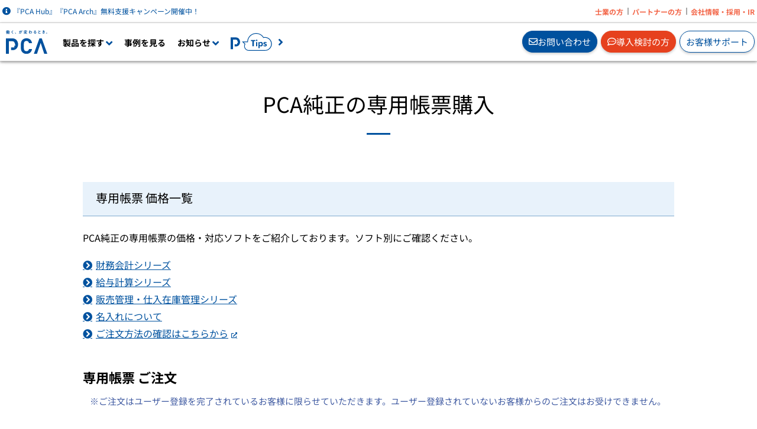

--- FILE ---
content_type: text/html
request_url: https://pca.jp/area_support/supply_st/suptop.html
body_size: 2376
content:
<!DOCTYPE HTML>
<html lang="ja"><!-- InstanceBegin template="/Templates/template2018.dwt" codeOutsideHTMLIsLocked="false" -->
<head>
<meta charset="utf-8">
<title>PCA純正の専用帳票購入 | ピー・シー・エー株式会社</title>
<meta name="description" content="会計ソフトはPCA。会計ソフト,ERP,クラウドサービスの紹介,サポートを掲載。">
<meta name="keywords" content="会計,ソフト,クラウド,SaaS,ERP,給与,人事管理,販売管理,公益法人向け,医療法人向け,社会福祉法人向け,業務,PCA">
<!-- Google Tag Manager -->
<script>(function(w,d,s,l,i){w[l]=w[l]||[];w[l].push({'gtm.start':
new Date().getTime(),event:'gtm.js'});var f=d.getElementsByTagName(s)[0],
j=d.createElement(s),dl=l!='dataLayer'?'&l='+l:'';j.async=true;j.src=
'https://www.googletagmanager.com/gtm.js?id='+i+dl;f.parentNode.insertBefore(j,f);
})(window,document,'script','dataLayer','GTM-MK2BFWL');</script>
<!-- End Google Tag Manager -->
<meta name="viewport" content="width=device-width">
<meta name="format-detection" content="telephone=no">
<meta http-equiv="Pragma" content="no-cache">
<meta http-equiv="cache-control" content="no-cache">
<meta http-equiv="Expires" content="86400">
<meta name="robots" content="index,follow">
<meta name="author" content="ピーシーエー">
<!-- *** stylesheet *** -->
<!-- InstanceBeginEditable name="oldCSS" -->
<!-- InstanceEndEditable -->
<link rel="stylesheet" href="/area_common/2018shared/css/elements.css?var=20200601" media="all">
<link rel="stylesheet" href="/area_common/2018shared/css/footer.css?var=20200601" media="all">
<link rel="stylesheet" href="/area_common/2023header/css/header.css?var=20231010">
<script src="/area_common/2023header/js/main.js?var=20231010"></script>
<script src="/area_common/jquery/jquery.min.js"></script>
<!-- InstanceBeginEditable name="otherCSS" -->
<link rel="stylesheet" href="/area_topics/css/topre_n.css" media="all">
<!-- InstanceEndEditable -->
<link rel="shortcut icon" href="https://pca.jp/favicon.ico">
<link rel="alternate" type="application/rss+xml" title="RSS 1.0" href="https://pca.jp/rss10.xml">
<link rel="alternate" type="application/rss+xml" title="RSS 2.0" href="https://pca.jp/rss20.xml">
<!-- *** PPC対策 *** -->
<link rel="canonical" href="https://pca.jp/area_support/supply_st/suptop.html">
<!-- InstanceParam name="pageTitleValue" type="text" value="PCA純正の専用帳票購入" -->
<!-- InstanceParam name="pageTitleCategoryValue" type="text" value="" -->
<!-- InstanceParam name="descriptionValue" type="text" value="会計ソフトはPCA。会計ソフト,ERP,クラウドサービスの紹介,サポートを掲載。" -->
<!-- InstanceParam name="keywordsValue" type="text" value="会計,ソフト,クラウド,SaaS,ERP,給与,人事管理,販売管理,公益法人向け,医療法人向け,社会福祉法人向け,業務,PCA" -->
<!-- InstanceParam name="localCssValue" type="text" value="" -->
<!-- InstanceParam name="renewalTypeAll" type="boolean" value="true" -->
<!-- InstanceParam name="renewalTypeHearderFooter" type="boolean" value="true" -->
<!-- InstanceParam name="breadcrumbNavigation" type="boolean" value="true" -->
<!-- InstanceParam name="breadcrumbNavigationContent" type="text" value="3" -->
<!-- InstanceParam name="pageLink" type="text" value="area_support/supply_st/suptop.html" -->
<!-- InstanceParam name="pagePosition" type="text" value="support" -->
<!-- InstanceBeginEditable name="other" -->
<!-- InstanceEndEditable -->
</head>
<body class="support"><!-- #BeginLibraryItem "/Library/conversion_GoogleTagManager_noscript.lbi" --><!-- Google Tag Manager (noscript) -->
<noscript>
<iframe src="https://www.googletagmanager.com/ns.html?id=GTM-MK2BFWL"
height="0" width="0" style="display:none;visibility:hidden"></iframe>
</noscript>
<!-- End Google Tag Manager (noscript) --><!-- #EndLibraryItem -->
<script>getHeader();</script>
<script src="/area_common/2023header/js/header.js"></script>
<script src="/area_common/Scripts/js.cookies.js?var=220118" type="text/javascript" charset="utf-8"></script>
<script src="/area_common/Scripts/cookie_listing_put.js?var=220118" type="text/javascript" charset="utf-8"></script>
<div id="wrapperArea">
	<div id="searchTarget"><!-- InstanceBeginEditable name="contentsArea" -->
	<main>
		<section class="section clearfix">
			<!-- ▼ page start ▼ -->
			<div class="sectionBody__pc-1000">

				<div class="section_title">
					<h2 class="section_title-tit">PCA純正の専用帳票購入</h2>
				</div>

				<div class="section_article">
					<h3 class="title_mid">専用帳票 価格一覧</h3>
					<p>PCA純正の専用帳票の価格・対応ソフトをご紹介しております。ソフト別にご確認ください。</p>
					<ul class="link_li">
						<li><a href="/area_product/supply/suppzai.html">財務会計シリーズ</a></li>
						<li><a href="/area_product/supply/suppkyu.html">給与計算シリーズ</a></li>
						<li><a href="/area_product/supply/supphan.html">販売管理・仕入在庫管理シリーズ</a></li>
						<li><a href="/area_product/supply/suppnaire.html">名入れについて</a></li>
						<li><a href="/area_support/pdf/supply_st_pca_orderflow.pdf" target="_blank">ご注文方法の確認はこちらから</a></li>
					</ul>
					<h5 class="font_p_XXlarge fw_bold txt_mgn_bottom_large">専用帳票 ご注文</h5>
					<div class="anno">
						<p>※ご注文はユーザー登録を完了されているお客様に限らせていただきます。ユーザー登録されていないお客様からのご注文はお受けできません。</p>
					</div>
					<ul class="link_button_list mb_pc60sp20">
						<li><a href="/ap/supply" class="link_button link_button_blue" target="_blank"><span>ご購入はこちらから</span></a></li>
					</ul>
					<h3 class="title_mid">販売サポートパートナー一覧</h3>
					<p>最寄りのPCAソフトを取扱いしている販売サポートパートナー様からもご購入いただけます。 在庫・販売価格は各取扱パートナーへ直接ご確認ください。</p>
					<ul class="link_button_list mb_pc60sp20">
						<li><a href="/ap/partner_list" class="link_button link_button_blue" target="_blank"><span>販売サポートパートナーを探す</span></a></li>
					</ul>

				</div>
			</div>
			<!-- ▲ #page end ▲ -->
		</section>
	</main>
	<!-- InstanceEndEditable -->
	</div>
	<nav class="breadcrumbs">
		<ol vocab="http://schema.org/" typeof="BreadcrumbList">
			<li property="itemListElement" typeof="ListItem" class="home"><a href="/" property="item" typeof="WebPage"><span property="home">HOME</span></a><meta property="position" content="1"></li><!-- InstanceBeginEditable name="breadcrumbNavigation" -->
			<li property="itemListElement" typeof="ListItem"><a href="/area_support/index.html" property="item" typeof="WebPage"><span property="name">お客様サポート</span></a>
				<meta property="position" content="2">
			</li>
			<!-- InstanceEndEditable -->
			<li property="itemListElement" typeof="ListItem"><span property="name">PCA純正の専用帳票購入</span><meta property="position" content="3"></li>
		</ol>
	</nav>
	<script src="/area_common/2018shared/include/footer.js?var=20221213"></script>
</div>
<script src="/area_common/2018shared/js/search.js"></script>
<script src="/area_common/2018shared/js/libs.js?var=20200601"></script>
<script type="text/javascript" src="/_Incapsula_Resource?SWJIYLWA=719d34d31c8e3a6e6fffd425f7e032f3&ns=1&cb=713216288" async></script></body>
<!-- InstanceEnd --></html>

--- FILE ---
content_type: text/html
request_url: https://pca.jp/area_common/2023header/h_common.html
body_size: 4283
content:
<!-- header start -->
<div id="global_setting" class="no-target-blank">
	<header id="global_head">
		<!--header_box-->
		<div class="header_box">
			<div class="header_top_left">
				<a href="/lp/trial-index.html" class="click_cta_header"><i class="fas fa-info-circle"></i>『PCA Hub』『PCA Arch』無料支援キャンペーン開催中！</a>
			</div>
			<ul class="header_top_right">
				<li><a href="/consortium/index.html">士業の方</a></li>
				<li><a href="/partner.html">パートナーの方</a></li>
				<li><a href="https://corp.pca.jp/">会社情報・採用・IR</a></li>
			</ul>
		</div>
		<!--/header_box-->

		<!-- pc -->
		<div class="header_inner">
			<div class="header_body">
				<nav class="header_nav">
					<ul class="header_nav_list">
						<li class="header_logo"><a href="/"><img src="/area_common/2023header/img/svg/svg_i_logo2021.svg" alt="svg_i_logo2021" width="70"></a></li>
						<li class="megamenu_trigger" id="global_02_pc">
							<a href="javascript:void(0)" class="header_link_item click_cta_header">製品を探す <i class="fas fa-angle-down"></i></a>
							<div class="header_megamenu">
								<div class="header_megamenu_inner">
									<ul class="link_list list_inline">
										<li><a href="/area_product/producttop.html" class="as_btn_blue"><i class="fas fa-boxes"></i> 製品一覧を見る</a></li>
										<li><a href="https://hs.pca.jp/e-catalog.html" class="click_cta_header btn_yellow_s"><img src="/area_common/2023header/img/svg/svg_catalog_dl_b.svg" alt="svg_catalog_dl_b" width="12"> カタログダウンロード</a></li>
									</ul>
									<div class="header_megamenu_list_wrap">
										<div class="header_megamenu_list">
											<div class="header_megamenu_list_item">
												<div>
													<div class="link_head">
														<div class="link_head_img"><a href="/arch/index.html"><img src="/area_common/2023header/img/product_logo/y_arch.png" alt="y_arch" class="img_logo" height="46"></a></div>
														<p>AIなど最新技術を活用した財務経理・人事労務・販売管理クラウドサービス。業務に必要な機能をオプション追加できます。</p>
													</div>
													<div>
														<div>
															<div class="link_head_img link_head_img_btn"><a href="/product/arch/accounting.html"><img src="/area_common/2023header/img/product_logo/y_arch_zaim.png" alt="y_arch_zaim" class="img_logo" height="46"></a></div>
															<div class="link_head_img link_head_img_btn"><a href="/product/arch/hr.html"><img src="/area_common/2023header/img/product_logo/y_arch_jin.png" alt="y_arch_jin" class="img_logo" height="46"></a></div>
															<div class="link_head_img link_head_img_btn"><a href="/product/arch/sales-management.html"><img src="/area_common/2023header/img/product_logo/y_arch_han.png" alt="y_arch_han" class="img_logo" height="46"></a></div>
														</div>
													</div>
												</div>
												<div class="link_btn">
													<a href="/ap/pcaarchtrial" class="btn_blue_s click_cta_header" target="_blank"><span><img src="/area_common/2023header/img/svg/svg_free_trial.svg" alt="svg_free_trial" width="18"> PCA Archの無料体験はこちら</span> <i class="fas fa-chevron-circle-right"></i></a>
												</div>
											</div>
											<div class="header_megamenu_list_item">
												<div>
													<div class="link_head">
														<div class="link_head_img">
															<a href="/area_product/cloud/index.html">
																<img src="/area_common/2023header/img/product_logo/y_cloud.png" alt="y_cloud" class="img_logo" height="46">
															</a>
														</div>
														<p>クラウドで業務ソフトを2ヶ月無料体験からはじめられます。</p>
													</div>
													<div class="link_body">
														<div class="list_zaim">
															<div class="link_ttl">財務会計</div>
															<ul class="circle_right_list">
																<li><a href="/area_product/cloud/hyperkai_cloud_top.html">会計 hyper</a></li>
																<li><a href="/area_product/cloud/hyperrandp_cloud_top.html">会計 hyper債権・債務管理オプション</a></li>
																<li><a href="/area_product/cloud/prokai_cloud_top.html">会計</a></li>
																<li><a href="/area_product/cloud/proken_cloud_top.html">建設業会計</a></li>
																<li><a href="/area_product/cloud/prokobetugenka_cloud_top.html">個別原価会計</a></li>
																<li><a href="/area_product/cloud/prokou_cloud_top.html">公益法人会計</a></li>
																<li><a href="/area_product/cloud/prosyaf_cloud_top.html">社会福祉法人会計</a></li>
																<li><a href="/area_product/cloud/propih_cloud_top.html">医療法人会計</a></li>
															</ul>
														</div>
														<div class="list_hanbai">
															<div class="link_ttl">販売管理</div>
															<ul class="circle_right_list">
																<li><a href="/area_product/cloud/prokon_prokan_cloud_top.html">商魂・商管</a></li>
															</ul>
														</div>
														<div class="list_jinji">
															<div class="link_ttl">人事・給与</div>
															<ul class="circle_right_list">
																<li><a href="/area_product/cloud/hyperkyu_cloud_top.html">給与 hyper</a></li>
																<li><a href="/area_product/cloud/prokyu_cloud_top.html">給与</a></li>
																<li><a href="/area_product/cloud/hyperjin_cloud_top.html">人事管理 hyper</a></li>
																<li><a href="/area_product/cloud/projin_cloud_top.html">人事管理</a></li>
															</ul>
														</div>
														<div class="list_zeimu">
															<div class="link_ttl">税務計算</div>
															<ul class="circle_right_list">
																<li><a href="/area_product/cloud/hyperkot_cloud_top.html">固定資産 hyper</a></li>
																<li><a href="/area_product/cloud/prokot_cloud_top.html">固定資産</a></li>
																<li><a href="/area_product/cloud/prohoutei_cloud_top.html">法定調書</a></li>
																<li><a href="/area_product/cloud/prohoujin_cloud_top.html">法人税</a></li>
																<li><a href="/area_product/cloud/proshz_cloud_top.html">消費税</a></li>
															</ul>
														</div>
													</div>
												</div>
												<div class="link_btn">
													<a href="/area_product/saas/prosaas_taiken.html" class="btn_blue_s click_cta_header" target="_blank">
														<span><img src="/area_common/2023header/img/svg/svg_free_trial.svg" alt="svg_free_trial" width="18"> クラウドの無料体験はこちら</span> <i class="fas fa-chevron-circle-right"></i>
													</a>
												</div>
											</div>
											<div class="header_megamenu_list_item">
												<div>
													<div class="link_head">
														<div class="link_head_img"><a href="/hub/index.html"><img src="/area_common/2023header/img/product_logo/y_hub.png" alt="y_hub" class="img_logo" height="46"></a></div>
														<p>ペーパレス・デジタル化を推進するための追加サービスです。</p>
													</div>
													<div>
														<div>
															<ul class="circle_right_list">
																<li><a href="/hub/edoc.html">証憑電子保管「PCA Hub eDOC」</a></li>
																<li><a href="/hub/keihi.html">経費精算電子化「PCA Hub 経費精算」</a></li>
																<li><a href="/hub/suite_hr.html">人事労務電子化「PCA Hub HR Suite」</a></li>
																<li><a href="/hub/payslip.html">給与明細配信「PCA Hub 給与明細」</a></li>
																<li><a href="/hub/adjustment.html">年末調整電子化「PCA Hub 年末調整」</a></li>
																<li><a href="/hub/labor.html">身上申請電子化「PCA Hub 労務管理」</a></li>
																<li><a href="/hub/translip.html">請求書明細配信「PCA Hub 取引明細」</a></li>
															</ul>
														</div>
													</div>
												</div>
												<div class="link_btn">
													<a href="/ap/pcahubtrial" class="btn_blue_s click_cta_header" target="_blank"><span><img src="/area_common/2023header/img/svg/svg_free_trial.svg" alt="svg_free_trial" width="18"> PCA Hubの無料体験はこちら</span> <i class="fas fa-chevron-circle-right"></i></a>
												</div>
											</div>
											<div class="header_megamenu_list_item">
												<div>
													<div class="link_head">
														<div class="link_head_img"><a href="/area_product/subsc/index.html"><img src="/area_common/2023header/img/product_logo/y_subsc.png" alt="y_subsc" class="img_logo" height="46"></a></div>
														<p>オンプレで業務ソフトを2ヶ月無料体験からはじめられます。</p>
													</div>
													<div class="link_btn">
														<a href="/ap/softtrial" class="btn_blue_s click_cta_header" target="_blank"><span><img src="/area_common/2023header/img/svg/svg_free_trial.svg" alt="svg_free_trial" width="18"> サブスクの無料体験はこちら</span> <i class="fas fa-chevron-circle-right"></i></a>
													</div>
													<div class="link_head link_head_second">
														<div class="link_head_img"><a href="/area_product/mentalhealth.html"><img src="/area_common/2023header/img/product_logo/y_mental.png" alt="y_mental" class="img_logo" height="46"></a></div>
														<p>企業に必要なメンタルヘルス対策サービスをオンラインで手軽に導入。</p>
													</div>
													<div>
														<ul class="circle_right_list">
															<li><a href="/area_product/mentalhealth/orizin.html">ストレスチェックービス「ORIZIN」</a></li>
															<li><a href="/area_product/mentalhealth/meit.html">相談窓口アウトソーシング「MeIT」</a></li>
															<li><a href="/area_product/mentalhealth/irodori.html">産業医サービス「irodori」</a></li>
															<li><a href="/area_product/mentalhealth/mentalhealthcare.html">メンタルヘルス研修「humany」</a></li>
															<li><a href="/area_product/mentalhealth/res_q.html">パルスサーベイ「Res-Q」</a></li>
														</ul>
													</div>
													<div class="link_head link_head_second">
														<div class="link_head_img"><a href="/area_product/cloud/cooperation.html#coop_service"><img src="/area_common/2023header/img/product_logo/y_solution.png" alt="y_solution" class="img_logo" height="46"></a></div>
													</div>
													<div>
														<ul class="circle_right_list">
															<li><a href="/area_product/attendance/xronos.html">勤怠管理「クロノスPerformance」</a></li>
														</ul>
													</div>
												</div>
											</div>
										</div>
									</div>
									<button type="button" class="header_megamenu_close js_megamenu_close"><i class="fas fa-times"></i> メニューを閉じる</button>
								</div>
							</div>
						</li>
						<li id="global_03_pc"><a href="/area_product/casestudies/index.html" class="header_link_item click_cta_header">事例を見る</a></li>
						<li class="megamenu_trigger" id="global_01_pc">
							<a href="javascript:void(0)" class="header_link_item click_cta_header">お知らせ <i class="fas fa-angle-down"></i></a>
							<div class="header_megamenu">
								<div class="header_megamenu_inner">
									<div class="header_megamenu_list_wrap">
										<div class="header_megamenu_list">
											<div class="header_megamenu_list_item">
												<a href="/area_product/cloud/index.html" class="img_link_item" target="_blank"><img src="/area_common/2023header/img/img_topics/img_topics_06.jpg" alt="PCA Arch" class="img_banner"></a>
											</div>
											<div class="header_megamenu_list_item">
												<div>
													<ul class="list_link_topics">
														<li><a href="/area_topics/topre_n.html"><img src="/area_common/2023header/img/svg/svg_info.svg" alt="svg_info" class="header_icon" width="16">最新情報を確認</a></li>
														<li><a href="/p-tips/seminar/"><img src="/area_common/2023header/img/svg/svg_seminar.svg" alt="svg_seminar" class="header_icon" width="16">セミナー・相談会</a></li>
													</ul>
												</div>
												<div>
													<ul class="list_link_topics">
														<li><a href="https://corp.pca.jp/privacypolicy.html"><img src="/area_common/2023header/img/svg/svg_info_personal.svg" alt="svg_info_personal" class="header_icon" width="16">個人情報の取扱い</a></li>
														<li><a href="https://corp.pca.jp/securitypolicy.html"><img src="/area_common/2023header/img/svg/svg_info_security.svg" alt="svg_info_security" class="header_icon" width="16">情報セキュリティ方針</a></li>
														<li><a href="https://corp.pca.jp/disclaimer.html"><img src="/area_common/2023header/img/svg/svg_disclaimer.svg" alt="svg_disclaimer" class="header_icon" width="16">免責事項</a></li>
													</ul>
												</div>
											</div>
											<div class="header_megamenu_list_item">
												<p><a href="/lp/trial-index.html" target="_blank" class="img_link_item"><img src="/area_common/2023header/img/img_topics/img_topics_30.jpg" alt="『PCA Hub』『PCA Arch』無料支援キャンペーン開催中！" class="img_banner"></a></p>
												<p><a href="/area_top/shinleasekaikeikijun/index.html" target="_blank" class="img_link_item"><img src="/area_common/2023header/img/img_topics/img_topics_26.jpg" alt="知っておきたい2027年4月施行の新リース会計基準" class="img_banner"></a></p>
											</div>
											<div class="header_megamenu_list_item">
												<p><a href="/ye_adjustment/index.html" target="_blank" class="img_link_item"><img src="/area_common/2023header/img/img_topics/img_topics_25.jpg" alt="経費精算の電子化がカンタン・低コストでできる！" class="img_banner"></a></p>
												<p><a href="https://hs.pca.jp/lp/existing_hub_hr.html" target="_blank" class="img_link_item"><img src="/area_common/2023header/img/img_topics/img_topics_29.jpg" alt="PCA 給与で給与明細配信と年末調整電子化を始めるには" class="img_banner"></a></p>
											</div>
										</div>
									</div>
									<button type="button" class="header_megamenu_close js_megamenu_close"><i class="fas fa-times"></i> メニューを閉じる</button>
								</div>
							</div>
						</li>
						<li class="megamenu_trigger_r header_ptips" id="global_04_pc">
							<a href="/p-tips/" class="header_link_item click_cta_header d_flex align_items_center"><img src="/area_common/2023header/img/svg/svg_logo_ptips.svg" alt="svg_logo_ptips" width="70"> <i class="fas fa-angle-right ml_1"></i></a>
						</li>
					</ul>
				</nav>
				<!--/header_body-->
			</div>
			<div class="header_cta_btn_area">
				<ul>
					<li>
						<a href="/area_topics/topask.html" class="btn_blue_c"><i class="far fa-envelope"></i> お問い合わせ</a>
					</li>
					<li>
						<a href="/entry.html" class="btn_orange_c"><i class="far fa-comment-dots" alt="" width="10"></i> 導入検討の方</a>
					</li>
					<li>
						<a href="/area_support/index.html" class="btn_white_c">お客様サポート</a>
					</li>
				</ul>
			</div>
		</div>
		<!-- /pc -->

		<!-- sp -->
		<div class="header_inner_sp">
			<div class="header_body_sp">
				<nav class="header_nav">
					<ul class="header_nav_list">
						<li class="header_logo"><a href="/"><img src="/area_common/2023header/img/svg/svg_i_logo2021.svg" alt="svg_i_logo2021" width="70"></a></li>
						<li class="header_sp_link"><a href="/area_product/producttop.html" id="global_02_sp" class="click_cta_header">製品を探す</a></li>
						<li class="header_sp_link"><a href="/area_product/casestudies/index.html" id="global_03_sp" class="click_cta_header">事例を見る</a></li>
						<li class="header_sp_link"><a href="/area_topics/topre_n.html" id="global_01_sp" class="click_cta_header">お知らせ</a></li>
						<li class="header_sp_link header_ptips"><a href="/p-tips/" id="global_04_sp" class="click_cta_header"><img src="/area_common/2023header/img/svg/svg_logo_ptips.svg" alt="svg_logo_ptips" height="21"></a>
						</li>
					</ul>
				</nav>
				<!--/header_body-->
			</div>
			<div class="header_cta_btn_area">
				<ul>
					<li>
						<a href="/area_topics/topask.html" class="btn_blue_c"><i class="far fa-envelope"></i> お問い合わせ</a>
					</li>
					<li class="header_btn_menu">
						<div class="btn_menu"><span></span><span></span><span></span></div>
					</li>
				</ul>
			</div>
		</div>

		<div id="global_nav_sp">
			<ul class="gnav_list">
				<li class="gnav_linker hmenu_left gnav_linker_common">
					<span class="gnav_link_ttl click_cta_header">製品を探す</span>
					<div class="is_inbox">
						<ul>
							<li class="gnav_link_btn">
								<a href="/area_product/producttop.html" class="as_btn_blue">
									<span><i class="fas fa-boxes"></i> 製品一覧を見る</span><i class="fas fa-chevron-circle-right"></i>
								</a>
							</li>
							<li class="gnav_link_btn">
								<a href="https://hs.pca.jp/e-catalog.html" class="ctaHeader_click_tag btn_yellow_s">
									<span><img src="/area_common/2023header/img/svg/svg_catalog_dl_b.svg" alt="svg_catalog_dl_b" class="header_icon click_cta_header" width="14"> カタログダウンロード</span><i class="fas fa-chevron-circle-right"></i>
								</a>
							</li>

							<li>
								<a href="/arch/index.html" class="gnav_link_img">
									<img src="/area_common/2023header/img/product_logo/y_arch.png" alt="y_arch" class="img_logo" height="46">
								</a>
							</li>
							<li>
								<a href="/product/arch/accounting.html" class="gnav_link_img">
									<img src="/area_common/2023header/img/product_logo/y_arch_zaim.png" alt="y_arch_zaim" class="img_logo" height="46">
								</a>
							</li>
							<li>
								<a href="/product/arch/hr.html" class="gnav_link_img">
									<img src="/area_common/2023header/img/product_logo/y_arch_jin.png" alt="y_arch_jin" class="img_logo" height="46">
								</a>
							</li>
							<li>
								<a href="/product/arch/sales-management.html" class="gnav_link_img">
									<img src="/area_common/2023header/img/product_logo/y_arch_han.png" alt="y_arch_han" class="img_logo" height="46">
								</a>
							</li>
							
							<li><a href="/area_product/cloud/index.html" class="gnav_link_img"><img src="/area_common/2023header/img/product_logo/y_cloud.png" alt="y_cloud" class="img_logo" height="46"></a></li>
							<li class="gnav_link_ttl_ver2 list_zaim"><span>財務会計</span>
								<ul class="gnav_inner">
									<li><a href="/area_product/cloud/hyperkai_cloud_top.html" class="gnav_link">会計 hyper</a></li>
									<li><a href="/area_product/cloud/hyperrandp_cloud_top.html" class="gnav_link">会計 hyper債権・債務管理オプション</a></li>
									<li><a href="/area_product/cloud/prokai_cloud_top.html" class="gnav_link">会計</a></li>
									<li><a href="/area_product/cloud/proken_cloud_top.html" class="gnav_link">建設業会計</a></li>
									<li><a href="/area_product/cloud/prokobetugenka_cloud_top.html" class="gnav_link">個別原価会計</a></li>
									<li><a href="/area_product/cloud/prokou_cloud_top.html" class="gnav_link">公益法人会計</a></li>
									<li><a href="/area_product/cloud/prosyaf_cloud_top.html" class="gnav_link">社会福祉法人会計</a></li>
									<li><a href="/area_product/cloud/propih_cloud_top.html" class="gnav_link">医療法人会計</a></li>
								</ul>
							</li>
							<li class="gnav_link_ttl_ver2 list_hanbai"><span>販売管理</span>
								<ul class="gnav_inner">
									<li><a href="/area_product/cloud/prokon_prokan_cloud_top.html" class="gnav_link">商魂・商管</a></li>
								</ul>
							</li>
							<li class="gnav_link_ttl_ver2 list_jinji"><span>人事・給与</span>
								<ul class="gnav_inner">
									<li><a href="/area_product/cloud/hyperkyu_cloud_top.html" class="gnav_link">給与 hyper</a></li>
									<li><a href="/area_product/cloud/prokyu_cloud_top.html" class="gnav_link">給与</a></li>
									<li><a href="/area_product/cloud/hyperjin_cloud_top.html" class="gnav_link">人事管理 hyper</a></li>
								</ul>
							</li>
							<li class="gnav_link_ttl_ver2 list_zeimu"><span>税務計算</span>
								<ul class="gnav_inner">
									<li><a href="/area_product/cloud/hyperkot_cloud_top.html" class="gnav_link">固定資産 hyper</a></li>
									<li><a href="/area_product/cloud/prokot_cloud_top.html" class="gnav_link">固定資産</a></li>
									<li><a href="/area_product/cloud/prohoutei_cloud_top.html" class="gnav_link">法定調書</a></li>
									<li><a href="/area_product/cloud/prohoujin_cloud_top.html" class="gnav_link">法人税</a></li>
									<li><a href="/area_product/cloud/proshz_cloud_top.html" class="gnav_link">消費税</a></li>
								</ul>
							</li>
							<li class="gnav_link_btn">
								<a href="/area_product/saas/prosaas_taiken.html" class="btn_blue_s click_cta_header">
									<span><img src="/area_common/2023header/img/svg/svg_free_trial.svg" alt="svg_free_trial" width="18"> クラウドの無料体験はこちら</span> <i class="fas fa-chevron-circle-right"></i>
								</a>
							</li>

							<li><a href="/hub/index.html" class="gnav_link_img"><img src="/area_common/2023header/img/product_logo/y_hub.png" alt="y_hub" class="img_logo" height="46"></a></li>
							<li><a href="/hub/edoc.html" class="gnav_link">証憑電子保管「PCA Hub eDOC」</a></li>
							<li><a href="/hub/keihi.html" class="gnav_link">経費精算電子化「PCA Hub 経費精算」</a></li>
							<li><a href="/hub/suite_hr.html" class="gnav_link">人事労務電子化「PCA Hub HR Suite」</a></li>
							<li><a href="/hub/payslip.html" class="gnav_link">給与明細配信「PCA Hub 給与明細」</a></li>
							<li><a href="/hub/adjustment.html" class="gnav_link">年末調整電子化「PCA Hub 年末調整」</a></li>
							<li><a href="/hub/labor.html" class="gnav_link">身上申請電子化「PCA Hub 労務管理」</a></li>
							<li><a href="/hub/translip.html" class="gnav_link">請求書明細配信「PCA Hub 取引明細」</a></li>
							<li class="gnav_link_btn"><a href="/ap/pcahubtrial" class="btn_blue_s click_cta_header" target="_blank"><span><img src="/area_common/2023header/img/svg/svg_free_trial.svg" alt="svg_free_trial" width="18"> PCA Hubの無料体験はこちら</span> <i class="fas fa-chevron-circle-right"></i></a></li>

							<li><a href="/area_product/subsc/index.html" class="gnav_link_img"><img src="/area_common/2023header/img/product_logo/y_subsc.png" alt="y_subsc" class="img_logo" height="46"></a></li>
							<li class="gnav_link_btn"><a href="/ap/softtrial" class="btn_blue_s click_cta_header" target="_blank"><span><img src="/area_common/2023header/img/svg/svg_free_trial.svg" alt="svg_free_trial" width="18"> サブスクの無料体験はこちら</span> <i class="fas fa-chevron-circle-right"></i></a></li>

							<li><a href="/area_product/mentalhealth.html" class="gnav_link_img"><img src="/area_common/2023header/img/product_logo/y_mental.png" alt="y_mental" class="img_logo" height="46"></a></li>
							<li><a href="/area_product/mentalhealth/orizin.html" class="gnav_link">ストレスチェックービス「ORIZIN」</a></li>
							<li><a href="/area_product/mentalhealth/meit.html" class="gnav_link">相談窓口アウトソーシング「MeIT」</a></li>
							<li><a href="/area_product/mentalhealth/meit.html" class="gnav_link">産業医サービス「irodori」</a></li>
							<li><a href="/area_product/mentalhealth/mentalhealthcare.html" class="gnav_link">メンタルヘルス研修「humany」</a></li>
							<li><a href="/area_product/mentalhealth/res_q.html" class="gnav_link">パルスサーベイ「Res-Q」</a></li>
							<li><a href="/area_product/cloud/cooperation.html" class="gnav_link_img"><img src="/area_common/2023header/img/product_logo/y_solution.png" alt="y_solution" class="img_logo" height="46"></a></li>
							<li><a href="/area_product/attendance/xronos.html" class="gnav_link">勤怠管理「クロノスPerformance」</a></li>
						</ul>
					</div>
				</li>
				<li class="gnav_linker hmenu_left gnav_linker_common">
					<a href="/area_product/casestudies/index.html"><span class="gnav_link_ttl click_cta_header">事例を見る</span></a>
				</li>
				<li class="gnav_linker hmenu_left gnav_linker_common">
					<span class="gnav_link_ttl click_cta_header">お知らせ</span>
					<div class="is_inbox">
						<ul>
							<li><a href="/area_topics/topre_n.html" class="gnav_link"><img src="/area_common/2023header/img/svg/svg_info.svg" alt="svg_info" class="header_icon" width="16"> 最新情報を確認</a></li>
							<li><a href="/p-tips/seminar/" class="gnav_link"><img src="/area_common/2023header/img/svg/svg_seminar.svg" alt="svg_seminar" class="header_icon" width="16"> セミナー・相談会</a></li>
							<li><a href="https://corp.pca.jp/privacypolicy.html" class="gnav_link"><img src="/area_common/2023header/img/svg/svg_info_personal.svg" alt="svg_info_personal" class="header_icon" width="16"> 個人情報の取扱い</a></li>
							<li><a href="https://corp.pca.jp/securitypolicy.html" class="gnav_link"><img src="/area_common/2023header/img/svg/svg_info_security.svg" alt="svg_info_security" class="header_icon" width="16"> 情報セキュリティ方針</a></li>
							<li><a href="https://corp.pca.jp/disclaimer.html" class="gnav_link"><img src="/area_common/2023header/img/svg/svg_disclaimer.svg" alt="svg_disclaimer" class="header_icon" width="16"> 免責事項</a></li>
							<li><a href="/area_product/cloud/index.html" class="gnav_link_img" target="_blank"><img src="/area_common/2023header/img/img_topics/img_topics_06.jpg" alt="" class="img_banner"></a></li>
							<li><a href="/lp/trial-index.html" target="_blank" class="gnav_link_img"><img src="/area_common/2023header/img/img_topics/img_topics_30.jpg" alt="『PCA Hub』『PCA Arch』無料支援キャンペーン開催中！" class="img_banner"></a></li>
							<li><a href="/area_top/shinleasekaikeikijun/index.html" target="_blank" class="gnav_link_img"><img src="/area_common/2023header/img/img_topics/img_topics_26.jpg" alt="知っておきたい2027年4月施行の新リース会計基準" class="img_banner"></a></li>
							<li><a href="/ye_adjustment/index.html" target="_blank" class="gnav_link_img"><img src="/area_common/2023header/img/img_topics/img_topics_25.jpg" alt="健康診断結果報告をペーパーレスにしませんか？" class="img_banner"></a></li>
							<li><a href="https://hs.pca.jp/lp/existing_hub_hr.html" target="_blank" class="gnav_link_img"><img src="/area_common/2023header/img/img_topics/img_topics_29.jpg" alt="PCA 給与で給与明細配信と年末調整電子化を始めるには" class="img_banner"></a></li>
						</ul>
					</div>
				</li>
				<li class="gnav_linker hmenu_left gnav_linker_img gnav_linker_common">
					<a href="/p-tips/"><span class="gnav_link_ttl"><img src="/area_common/2023header/img/svg/svg_logo_ptips.svg" alt="svg_logo_ptips" width="70"></span></a>
				</li>
				<li class="gnav_linker hmenu_right">
					<a href="/entry.html"><span class="gnav_link_ttl">導入検討の方</span></a>
				</li>
				<li class="gnav_linker hmenu_right">
					<a href="/area_support/index.html"><span class="gnav_link_ttl">お客様サポート</span></a>
				</li>
				<li class="gnav_linker">
					<a href="/consortium/index.html"><span class="gnav_link_ttl">士業の方</span></a>
				</li>
				<li class="gnav_linker">
					<a href="/partner.html"><span class="gnav_link_ttl">パートナーの方</span></a>
				</li>
				<li class="gnav_linker">
					<a href="https://corp.pca.jp/"><span class="gnav_link_ttl">会社情報・採用・IR</span></a>
				</li>
			</ul>
		</div>
		<!-- /sp -->
	</header>
</div>
<!-- header end -->

--- FILE ---
content_type: text/css
request_url: https://pca.jp/area_common/2018shared/css/elements.css?var=20200601
body_size: 43415
content:
@charset "UTF-8";
@import url('/area_common/2018shared/css/elements_souce_change.css');
@import url('/area_common/webfonts/NotoSansJP/css2.css');

html, body, div, span, applet, object, iframe,
h1, h2, h3, h4, h5, h6, p, blockquote, pre,
a, abbr, acronym, address, big, cite, code,
del, dfn, em, font, img, ins, kbd, q, s, samp,
small, strike, strong, sub, sup, tt, var,
b, u, i, center,
dl, dt, dd, ol, ul, li,
fieldset, f
table, caption, tbody, tfoot, thead, tr, th, td { margin: 0; padding: 0; border: 0; outline: 0; font-size: 100%; vertical-align: baseline; background: transparent;}
address, article, aside, figure, figcaption, footer, header, hgroup, hr, legend, menu, nav, section, summary { margin: 0; padding: 0; display: block;}
figure, figcaption { display: initial;}
body, div, dl, dt, dd, ul, ol, li, h1, h2, h3, h4, h5, h6, pre, form, fieldset, input, textarea, p, blockquote, th, td { padding: 0; margin: 0;}
table { border-collapse: collapse; border-spacing: 0; word-break: break-all;}
fieldset, img { border: none; vertical-align: bottom;}
address, caption, cite, code, dfn, em, strong, th, var { font-style: normal; font-weight: normal;}
ol, ul { list-style: none;}
caption, th { text-align: left;}
h1, h2, h3, h4, h5, h6 { font-size: 100%; font-weight: normal;}
q::before, q::after { content: '';}
abbr, acronym { border: 0;}
*, *::before, *::after { -o-box-sizing: border-box; -ms-box-sizing: border-box; box-sizing: border-box;}

/* html
-------------------------------------------------- */
html { -webkit-text-size-adjust: 100%;}

/* body
-------------------------------------------------- */
body { width: 100%; height: 100vh; margin: 0; padding: 0; color: #000; font-family: "Noto Sans JP", "メイリオ", "Meiryo", sans-serif; background: #fff; text-align: left; word-break: break-all;}
@media screen and (min-width: 1000px), print { body { min-width: 980px; overflow-x: hidden; position: relative;}}
@media screen and (max-width: 999px) and (min-width: 751px) { body { min-width: 100%;}}
@media screen and (min-width: 768px), print { body { font-size: 16px; line-height: 1.75;}}
@media screen and (max-width: 768px) { body { min-width: 100%; font-size: 13px; line-height: 1.7692307;}}

/* link
-------------------------------------------------- */
a, a:link, a:visited, a:hover, a:active { color: #00529f;}

a:not(.link_button)[target="_blank"]::after,
.link_button[target="_blank"] > span::after,
.target-blank[target="_blank"] span::after {
	font-family: "Font Awesome 5 Free";
	content: "\f35d";
	font-size: 10px;
	font-weight: bold;
	padding-left: 5px;
}
/* HubSpot画像リンク非表示 */
.hs-cta-wrapper a[target="_blank"]::after {
	content: unset !important;
}

/* 上記以外で非表示にしたいとき */
.no-target-blank a[target="_blank"]::after,
.no-target-blank[target="_blank"]::after,
.no-target-blank[target="_blank"] span::after {
	content: unset !important;
}

@media screen and (min-width: 768px) {
	a {
		transition: .6s ease;
	}
}

/* hr
-------------------------------------------------- */
.hr__division {
	border-top: 1px solid #ddd;
	margin: 20px 0;
}

/* wrapperArea
-------------------------------------------------- */
body #wrapperArea { margin-top: 100px;}
@media screen and (max-width: 910px) {
	body #wrapperArea {
		margin-top: 65px;
	}
}

/* section
-------------------------------------------------- */
/* 背景_グラデ水色 */
.section {
	background-image: url(/area_common/2018shared/images/section_bottom.png);
	background-position: bottom center;
	background-repeat: repeat-x;
}

/* 背景ナシ */
.section_bg_none {
	background-image: none !important;
}

/* padding */
.section_p0 {
	padding: 0px !important;
}

.section_pt10 {
	padding: 10px 0 0 0 !important;
}

/* 背景_水色 */
.section_lightblue {
	background-image: none;
	background-color: #e8f2fb;
}

@media screen and (min-width: 768px), print {
	.section {
		padding-top: 50px;
		padding-bottom: 100px;
	}
}

@media screen and (max-width: 768px) {
	.section {
		padding-top: 24px;
		padding-bottom: 60px;
		background-size: 1px 375px;
	}
}

/* タイトル */
.mainTit {
	text-align: center;
	font-weight: bold;
}

.section_title {
	position: relative;
	text-align: center;
	line-height: 1.4;
}

.section_title::before {
	content: "";
	display: block;
	position: absolute;
	bottom: 0;
	left: 50%;
	transform: translateX(-50%);
	background: #00529f;
}

.section_title-icon {
	display: block;
	font-weight: normal;
}

.section_title-txt {
	font-weight: bold;
}

.section_title-subTxt {
	text-align: center;
}

.section_title-subTit {
	color: #666;
	margin-top: 1em;
}

@media screen and (min-width: 768px), print {
	.mainTit {
		margin: 63px 0 56px;
		font-size: 44px;
	}

	.section_title {
		padding-bottom: 28px;
		margin-bottom: 52px;
	}

	.section_title::before {
		width: 40px;
		height: 3px;
	}

	.section_title-icon {
		padding-top: 8px;
		margin-bottom: 12px;
		font-size: 20px;
	}

	.section_title-tit {
		font-size: 36px;
	}

	.section_title-txt {
		margin-top: 40px;
		font-size: 24px;
	}

	.section_title-subTxt {
		margin-top: 52px;
		margin-bottom: 43px;
		font-size: 32px;
	}

	.section_title-subTit {
		font-size: 18px;
	}
}

@media screen and (max-width: 768px) {
	.mainTit {
		margin: 40px 0 35px;
		font-size: 24px;
	}

	.section_title {
		padding-bottom: 36.5px;
		margin-bottom: 35px;
	}

	.section_title::before {
		width: 20px;
		height: 2px;
	}

	.section_title-icon {
		padding-top: 2px;
		margin-bottom: 8px;
		font-size: 16px;
	}

	.section_title-tit {
		font-size: 24px;
	}

	.section_title-txt {
		margin-top: 27px;
		font-size: 18px;
	}

	.section_title-subTxt {
		margin-top: 35px;
		margin-bottom: 28px;
		font-size: 21px;
	}

	.section_title-subTit {
		font-size: 14px;
	}
}

/* sectionBody
-------------------------------------------------- */
.sectionBody__pc-1000 {
	margin: 0 auto;
	max-width: 1000px;
	width: 100%;
}
.sectionBody__pc-1200 {
	margin: 0 auto;
	max-width: 1200px;
	width: 100%;
}
.sectionBody__pc-1400 {
	margin: 0 auto;
	max-width: 1400px;
	width: 100%;
}

@media screen and (max-width: 1030px) {
	.sectionBody__pc-1000,
	.sectionBody__pc-1200,
	.sectionBody__pc-1400 {
		padding: 0 20px;
	}
}

/* title
-------------------------------------------------- */
.title_mid {
	background: #e8f2fb;
	border-bottom: 1px solid #7fa8cf;
}

.title_check {
	position: relative;
	color: white;
	background: #4AAC7D;
	line-height: 1.4;
	padding: 0.5em 0.5em 0.5em 1.8em;
}

.title_check::before {
	font-family: "Font Awesome 5 Free";
	content: "\f14a";
	font-weight: 900;
	position: absolute;
	left: 0.5em;
}

.title_sub {
	border-left: solid 5px #7db4e6;
	color: #0055bf;
	font-weight: normal;
	background: transparent;
	margin-top: 48px;
	margin-bottom: 24px;
	font-size: 18px;
	line-height: 1.75;
	padding: 0.5em;
}

.title_sub_new {
	padding: 0 1em;
	border-left: solid 3px #b7acff;
	color: #334777;
}

.product_toptext {
	margin-top: 20px;
	line-height: 1.9;
}

.product_toptext strong {
	background: none;
}

.flow_arrow_down {
	position: relative;
	height: 100px;
	border-top: 3px solid #f1cf96;
}

.flow_arrow_down::after {
	content: "";
	display: block;
	position: absolute;
	top: 0px;
	left: 44%;
	width: 0;
	height: 0;
	border: 60px solid;
	border-color: #f1cf96 transparent transparent transparent;
}

@media screen and (min-width: 768px), print {
	.title_mid {
		margin-bottom: 24px;
		padding: 12px 22px 15px;
		font-size: 20px;
		line-height: 1.5;
	}

	.title_check {
		font-size: 20px;
		margin-bottom: 24px;
	}

	.title_sub {
		margin-bottom: 14px;
	}

	.title_sub_new {
		margin: 14px 0;
	}
}

@media screen and (max-width: 768px) {
	.title_mid {
		margin-bottom: 10px;
		padding: 16px 15px;
		font-size: 16px;
		line-height: 1.5;
	}

	.title_check {
		font-size: 16px;
		margin-bottom: 12px;
	}

	.title_sub {
		margin-bottom: 10px;
	}

	.title_sub_new {
		margin: 8px 0;
	}
}

/* swiper
-------------------------------------------------- */
.swiper-container {
	text-align: center;
}

.swiper-slide {
	position: relative;
	text-align: left;
}

.swiper-slide a {
	text-decoration: none;
}

.swiper-slide_tag {
	display: inline-block;
	position: absolute;
	top: 0;
	z-index: 2;
	color: #000;
	background: #ffef00;
	font-weight: bold;
}

.swiper-slide_txtBox {
	color: #000;
	background: #fff;
}

.swiper-slide_tit {
	color: #00529f;
	font-weight: bold;
}

.swiper-button-prev {
	background-image: url(/area_common/2018shared/svg/swiper-button-prev.svg) !important;
}

.swiper-button-next {
	background-image: url(/area_common/2018shared/svg/swiper-button-next.svg) !important;
}

.search-attention {
	font-weight: bold;
	text-align: center;
}

.swiper-slide_notice {
	font-size: 12px;
	line-height: 1.4;
}

@media screen and (min-width: 768px), print {
	.swiper-wrapper {
		max-width: 1000px;
		padding: 8px 0 0;
		margin: 0 auto 30px;
	}

	.swiper-slide {
		width: 33.3%;
		padding: 0 2px;
	}

	.swiper-slide_tag {
		font-size: 12px;
		padding: 2px 10px 0;
		left: 0;
	}

	.swiper-slide_img {
		display: block;
		position: relative;
		overflow: hidden;
		-webkit-transition: border .1s;
		transition: border .1s;
	}

	.swiper-slide_img::before {
		content: '';
		position: absolute;
		z-index: 1;
		top: 0;
		left: 0;
		box-sizing: border-box;
		width: 100%;
		height: 100%;
		border: 0px solid #fff;
		-webkit-transition: border .1s;
		transition: border .1s;
	}

	.swiper-slide a:hover .swiper-slide_img::before,
	.swiper-slide a:focus .swiper-slide_img::before {
		border: 4px solid #fff;
	}

	.swiper-slide_txtBox {
		padding: 22px 30px;
	}

	.swiper-slide_tit,
	.swiper-slide_txt {
		font-size: 16px;
	}

	.swiper-slide_tit {
		margin-bottom: 4px;
		line-height: 2;
	}

	a:hover .swiper-slide_tit {
		text-decoration: underline;
	}

	.swiper-slide_txt {
		line-height: 1.75;
	}
}

@media screen and (min-width: 768px) {
	.swiper-button-prev,
	.swiper-button-next {
		transition: .6s ease;
	}

	.swiper-button-prev:hover,
	.swiper-button-next:hover {
		opacity: 0.5;
	}
}

@media screen and (max-width: 768px) {
	.swiper-slide {
		margin: 0 auto 27px;
	}

	.swiper-slide_tag {
		padding: 1px 7px;
		font-size: 9px;
		line-height: 1.777;
		left: 20px;
	}

	.swiper-slide_img {
		margin: 0 20px;
	}

	.swiper-slide_txtBox {
		margin: 0 20px;
		padding: 16px 20px;
	}

	.swiper-slide_tit,
	.swiper-slide_txt {
		font-size: 13px;
		line-height: 1.7692307;
	}

	.swiper-slide_tit {
		margin-bottom: 3px;
	}

	.swiper-container {
		position: relative;
	}

	.swiper-container::before,
	.swiper-container::after {
		content: "";
		height: calc(100% + 2px);
		width: 20px;
		display: block;
		position: absolute;
		top: 0;
		z-index: 2;
	}

	.swiper-container::before {
		left: 0px;
	}

	.swiper-container::after {
		right: 0px;
	}

	.swiper-button-next,
	.swiper-button-prev {
		width: 25px;
		height: 25px;
		margin-top: -12px;
		background-size: 25px 25px;
	}

	.swiper-button-prev {
		left: 7px;
	}

	.swiper-button-next {
		right: 7px;
	}
}

/* link_li
-------------------------------------------------- */
.link_li {
	position: relative;
}

.link_li li {
	line-height: 1.5;
	padding: 2px 0;
	list-style-type: none !important;
	margin: 0;
	text-indent: 0;
}

.link_li li a::before {
	font-family: "Font Awesome 5 Free";
	content: "\f138";
	font-weight: bold;
	color: #00529f;
	margin-right: 6px;
}

.link_li li a.link_PDF::before {
	content: "\f1c1";
	color: #ea5875;
}

.link_li li a.link_download::before {
	content: "\f56d";
	color: #00529f;
}

.link_li li a:hover,
.link_li li a:active {
	opacity: 1;
	color: #00529f;
	text-decoration: underline;
}

@media screen and (max-width: 768px) {
	.link_li li {
		font-size: 13px;
		line-height: 1.7692307;
	}
}

/* link_button
-------------------------------------------------- */
.link_button {
	display: block;
	text-align: center;
	font-weight: bold;
	text-decoration: none;
	margin: 10px 0;
	line-height: 1.5;
}

/* 色 */
a.link_button_blue,
.link_button_blue {
	border: 1px solid #00529f;
	color: #fff;
	background: #00529f;
}

a.link_button_orange,
.link_button_orange {
	border: 1px solid #f0831f;
	color: #fff;
	background: #f0831f;
}

a.link_button_pink,
.link_button_pink {
	border: 1px solid #d6637b;
	color: #fff;
	background: #d6637b;
}

a.link_button_outline_blue,
.link_button_outline_blue {
	border: 1px solid #ddd;
	color: #00529f;
	background: #fff;
}

a.link_button_outline_orange,
.link_button_outline_orange {
	border: 1px solid #ddd;
	color: #f0831f;
	background: #fff;
}

a.link_button_outline_white,
.link_button_outline_white {
	border: 1px solid #fff;
	color: #fff;
}

a.link_button_PDF,
.link_button_PDF {
	border: 1px solid #ddd;
	color: #ea5875;
	background: #fff;
}

/* アイコン */
.link_button>span {
	text-align: left;
	display: inline-block;
	vertical-align: middle;
}

/* 矢印 */
.link_button>span::before {
	font-family: "Font Awesome 5 Free";
	content: '\f138';
	font-weight: bold;
	margin-right: 10px;
}

.link_button_orange>span::before,
.link_button_blue>span::before,
.link_button_pink>span::before {
	color: #fff;
}

.link_button_outline_blue>span::before {
	color: #00529f;
}

.link_button_outline_orange>span::before {
	color: #f0831f;
}

/* PDF */
.link_button_PDF>span::before {
	content: "\f1c1";
	color: #ea5875;
}

/* 戻る */
.link_button_back>span::before {
	content: '\f137';
}

/* アイコン非表示 */
.iconNone_icon::before {
	content: unset !important;
}

/* hover */
a.link_button_blue:hover,
a.link_button_blue:active,
.link_button_blue:hover,
.link_button_blue:active {
	border: 1px solid #00529f;
	color: #00529f;
	background: #fff;
}

a.link_button_orange:hover,
a.link_button_orange:active,
.link_button_orange:hover,
.link_button_orange:active {
	border: 1px solid #f0831f;
	color: #f0831f;
	background: #fff;
}

a.link_button_pink:hover,
a.link_button_pink:active,
.link_button_pink:hover,
.link_button_pink:active {
	border: 1px solid #d6637b;
	color: #d6637b;
	background: #fff;
}

a.link_button_outline_blue:hover,
a.link_button_outline_blue:active,
.link_button_outline_blue:hover,
.link_button_outline_blue:active {
	color: #fff;
	background: #00529f;
}

a.link_button_outline_orange:hover,
a.link_button_outline_orange:active,
.link_button_outline_orange:hover,
.link_button_outline_orange:active {
	color: #fff;
	background: #f0831f;
}

a.link_button_outline_white:hover,
a.link_button_outline_white:active,
.link_button_outline_white:hover,
.link_button_outline_white:active {
	color: #fff;
}

a.link_button_PDF:hover,
a.link_button_PDF:active,
.link_button_PDF:hover,
.link_button_PDF:active {
	color: #fff;
	background: #ea5875;
}

/* アイコン */
a.link_button_blue:hover>span::before,
a.link_button_blue:active>span::before,
.link_button_blue:hover>span::before,
.link_button_blue:active>span::before {
	color: #00529f;
}

a.link_button_orange:hover>span::before,
a.link_button_orange:active>span::before,
.link_button_orange:hover>span::before,
.link_button_orange:active>span::before {
	color: #f0831f;
}

a.link_button_pink:hover>span::before,
a.link_button_pink:active>span::before,
.link_button_pink:hover>span::before,
.link_button_pink:active>span::before {
	color: #d6637b;
}

a.link_button_outline_blue:hover>span::before,
a.link_button_outline_blue:active>span::before,
.link_button_outline_blue:hover>span::before,
.link_button_outline_blue:active>span::before {
	color: #fff;
}

a.link_button_outline_orange:hover>span::before,
a.link_button_outline_orange:active>span::before,
.link_button_outline_orange:hover>span::before,
.link_button_outline_orange:active>span::before {
	color: #fff;
}

a.link_button_PDF:hover>span::before,
a.link_button_PDF:active>span::before,
.link_button_PDF:hover>span::before,
.link_button_PDF:active>span::before {
	color: #fff;
}

@media screen and (min-width: 768px), print {
	.link_button {
		padding: 14px 20px;
		font-size: 18px;
	}
	/* 小 */
	.link_button_sm {
		padding: 8px 10px;
		font-size: 16px;
	}

	.link_button_list {
		text-align: center;
	}

	.link_button_list li {
		margin: 0 auto;
		display: inline-block;
	}
}

@media screen and (max-width: 768px) {
	.link_button {
		width: 100%;
		padding: 12px 10px;
		font-size: 14px;
	}
	/* 小 */
	.link_button_sm {
		padding: 6px 8px;
		font-size: 12px;
	}

	.link_button_list li {
		width: 100%;
	}
}

/* Cloud icon
-------------------------------------------------- */
span[class^="fm_icon--"] {
	position: relative;
}

/* span[class^="fm_icon--"]::before { content: unset;} */
span[class^="fm_icon--"]::before {
	display: inline-block;
	position: absolute;
	left: 0;
	top: 0;
}

@media screen and (min-width: 768px) {
	span[class^="fm_icon--"] {
		padding-left: 40px;
	}

	span[class^="fm_icon--"]::before {
		width: 30px;
		height: 30px;
	}
}

@media screen and (max-width: 768px) {
	span[class^="fm_icon--"] {
		padding-left: 30px;
	}

	span[class^="fm_icon--"]::before {
		width: 26px;
		height: 26px;
	}
}

.fm_icon--originalCloud::before {
	content: url("/area_common/2018shared/svg/svg_i_cirlce_cloud_reverse.svg") !important;
}

.fm_icon--awsCloud::before {
	content: url("/area_common/2018shared/svg/svg_i_cirlce_cloud_onaws_reverse.svg") !important;
}

.fm_icon--bothCloud::before {
	content: url("/area_common/2018shared/svg/svg_i_cirlce_cloud_both_reverse.svg") !important;
}

/* accordion */
.accordion.faq__heading:hover .fm_icon--originalCloud::before,
.accordion.faq__heading.on .fm_icon--originalCloud::before {
	content: url("/area_common/2018shared/svg/svg_i_cirlce_cloud.svg") !important;
}

.accordion.faq__heading:hover .fm_icon--awsCloud::before,
.accordion.faq__heading.on .fm_prefixIcon.fm_icon--awsCloud::before {
	content: url("/area_common/2018shared/svg/svg_i_cirlce_cloud_onaws.svg") !important;
}

.accordion.faq__heading:hover .fm_prefixIcon.fm_icon--bothCloud::before,
.accordion.faq__heading.on .fm_prefixIcon.fm_icon--bothCloud::before {
	content: url("/area_common/2018shared/svg/svg_i_cirlce_cloud_both.svg") !important;
}

/* link_button_outline_blue */
.link_button_outline_blue:hover .fm_icon--originalCloud::before,
.link_button_outline_blue:active .fm_icon--originalCloud::before {
	content: url("/area_common/2018shared/svg/svg_i_cirlce_cloud.svg") !important;
}

.link_button_outline_blue:hover .fm_icon--awsCloud::before,
.link_button_outline_blue:active .fm_icon--awsCloud::before {
	content: url("/area_common/2018shared/svg/svg_i_cirlce_cloud_onaws.svg") !important;
}

.link_button_outline_blue:hover .fm_icon--bothCloud::before,
.link_button_outline_blue:active .fm_icon--bothCloud::before {
	content: url("/area_common/2018shared/svg/svg_i_cirlce_cloud_both.svg") !important;
}

/* link_button_outline_white */
.link_button_outline_white span[class^="fm_icon--"] {
	padding-left: 24px;
}

.link_button_outline_white span[class^="fm_icon--"]::before {
	width: 20px;
	height: 20px;
	left: 0;
	top: 4px;
}

.link_button_outline_white .fm_icon--originalCloud::before {
	content: url("/area_common/2018shared/svg/svg_i_cirlce_cloud.svg") !important;
}

.link_button_outline_white:hover .fm_icon--originalCloud::before,
.link_button_outline_white:active .fm_icon--originalCloud::before {
	content: url("/area_common/2018shared/svg/svg_i_cirlce_cloud_reverse.svg") !important;
}

.link_button_outline_white .fm_icon--awsCloud::before {
	content: url("/area_common/2018shared/svg/svg_i_cirlce_cloud_onaws.svg") !important;
}

.link_button_outline_white:hover .fm_icon--awsCloud::before,
.link_button_outline_white:active .fm_icon--awsCloud::before {
	content: url("/area_common/2018shared/svg/svg_i_cirlce_cloud_onaws_reverse.svg") !important;
}

.link_button_outline_white .fm_icon--bothCloud::before {
	content: url("/area_common/2018shared/svg/svg_i_cirlce_cloud_both.svg") !important;
}

.link_button_outline_white:hover .fm_icon--bothCloud::before,
.link_button_outline_white:active .fm_icon--bothCloud::before {
	content: url("/area_common/2018shared/svg/svg_i_cirlce_cloud_both_reverse.svg") !important;
}

@media screen and (max-width: 1150px) and (min-width: 751px),
print {
	.link_button_outline_white span[class^="fm_icon--"]::before {
		width: 18px;
		height: 18px;
		left: 0;
		top: 2px;
	}
}

/* link_button_blue */
.link_button_blue .fm_icon--originalCloud::before {
	content: url("/area_common/2018shared/svg/svg_i_cirlce_cloud.svg") !important;
}

.link_button_blue:hover .fm_icon--originalCloud::before,
.link_button_blue:active .fm_icon--originalCloud::before {
	content: url("/area_common/2018shared/svg/svg_i_cirlce_cloud_reverse.svg") !important;
}

/* link_button_orange */
.link_button_orange .fm_icon--awsCloud::before {
	content: url("/area_common/2018shared/svg/svg_i_cirlce_cloud_onaws.svg") !important;
}

.link_button_orange:hover .fm_icon--awsCloud::before,
.link_button_orange:active .fm_icon--awsCloud::before {
	content: url("/area_common/2018shared/svg/svg_i_cirlce_cloud_onaws_reverse.svg") !important;
}

/* newsIcon_type
-------------------------------------------------- */
.newsIcon_type {
	font-weight: bold;
	display: inline-block;
	text-align: center;
	border: 1px solid #878787;
	color: #878787;
	background: #fff;
	padding: 2px 6px;
}

@media screen and (min-width: 768px), print {
	.newsIcon_type {
		margin-right: 10px;
		margin-bottom: 10px;
		font-size: 12px;
	}
}

@media screen and (max-width: 768px) {
	.newsIcon_type {
		margin-right: 8px;
		margin-bottom: 8px;
		font-size: 9px;
	}
}

a:link .newsIcon_type,
a:visited .newsIcon_type,
a:hover .newsIcon_type,
a:active .newsIcon_type {
	text-decoration: none;
}

/* NEW */
.newsIcon_type_new {
	color: #000;
	background: #ffef00;
	border-color: #ffef00;
}

/* 更新 */
.newsIcon_type_upd {
	color: #fff;
	background: #cb3f4e;
	border-color: #cb3f4e;
}

/* 導入事例 */
.newsIcon_type_introductionExample {
	color: #6f4334;
	border-color: #6f4334;
}

/* 製品･サービス */
.newsIcon_type_productInformation {
	color: #5792c5;
	border-color: #5792c5;
}

/* 特集・リリース */
.newsIcon_type_release,
.newsIcon_type_feature {
	color: #e94f6e;
	border-color: #e94f6e;
}

/* お知らせ・クラウド・Arch */
.newsIcon_type_news,
.newsIcon_type_cloud,
.newsIcon_type_arch {
	color: #00529f;
	border-color: #00529f;
}

/* ソフト */
.newsIcon_type_kai {
	color: #e71e2b;
	border-color: #e71e2b;
}

.newsIcon_type_kon {
	color: #4784b6;
	border-color: #4784b6;
}

.newsIcon_type_kan {
	color: #f0831f;
	border-color: #f0831f;
}

.newsIcon_type_kyu {
	color: #8ec31f;
	border-color: #8ec31f;
}

.newsIcon_type_jin {
	color: #ecbb31;
	border-color: #ecbb31;
}

.newsIcon_type_kot,
.newsIcon_type_alliance {
	color: #9c4998;
	border-color: #9c4998;
}

.newsIcon_type_pih {
	color: #00b2b1;
	border-color: #00b2b1;
}

.newsIcon_type_sya {
	color: #ee87b4;
	border-color: #ee87b4;
}

.newsIcon_type_kou,
.newsIcon_type_seminar {
	color: #00a384;
	border-color: #00a384;
}

.newsIcon_type_ken {
	color: #b41749;
	border-color: #b41749;
}

/* カラー */
.newsIcon_type_yellow {
	color: #af952d;
	border-color: #af952d;
}

.newsIcon_type_green {
	color: #41774B;
	border-color: #41774B;
}

.newsIcon_type_orange {
	color: #c86631;
	border-color: #c86631;
}

.newsIcon_type_darkblue {
	color: #1d425f;
	border-color: #1d425f;
}

.newsIcon_type_lightblue {
	color: #34a7bc;
	border-color: #34a7bc;
}

.newsIcon_type_purple {
	color: #6c62aa;
	border-color: #6c62aa;
}

.newsIcon_type_red {
	color: #a52a2a;
	border-color: #a52a2a;
}

.newsIcon_type_red_ex {
	color: #f00;
	border-color: #f00;
}

/* pointList
-------------------------------------------------- */
.pointList {
	counter-reset: number;
}

.pointList .pointList_li {
	padding: 20px;
	margin-bottom: 40px;
}

.pointList .point,
.pointList_slide .point {
	width: 100%;
	color: #0253a0;
	text-align: center;
	display: block;
	position: relative;
	font-weight: bold;
	line-height: 1.4;
	padding-bottom: 6px;
}

.pointList .point::before,
.pointList_slide .point::before {
	content: "";
	background: #0253a0;
	position: absolute;
	left: 50%;
	bottom: 0;
	transform: translateX(-50%);
	height: 1px;
}

.pointList .point::after {
	counter-increment: number;
	font-weight: normal;
	display: block;
	content: counter(number, decimal-leading-zero);
}

.pointList .pointList_img {
	margin-bottom: 22px;
}

.pointList .pointList_img [src$="svg"] {
	max-height: 100px;
}

.pointList .pointList_tit,
.pointList_slide .pointList_item .pointList_tit {
	font-weight: bold;
	text-align: center;
	display: block;
}

.pointList .pointList_txt .link_button_list li {
	display: block;
}

@media screen and (min-width: 768px), print {
	.pointList .point,
	.pointList_slide .point {
		margin-bottom: 25px;
		font-size: 12px;
	}

	.pointList .point::before,
	.pointList_slide .point::before {
		width: 30px;
	}

	.pointList .point::after,
	.pointList_slide .point .point_num {
		font-size: 48px;
	}

	.pointList .pointList_tit,
	.pointList_slide .pointList_item .pointList_tit {
		margin-bottom: 25px;
		font-size: 20px;
	}
}

@media screen and (max-width: 768px) {
	.pointList .point,
	.pointList_slide .point {
		margin-bottom: 15px;
		font-size: 8px;
	}

	.pointList .point::before,
	.pointList_slide .point::before {
		width: 15px;
	}

	.pointList .point::after,
	.pointList_slide .point .point_num {
		font-size: 30px
	}

	.pointList .pointList_tit,
	.pointList_slide .pointList_item .pointList_tit {
		margin-bottom: 18px;
		font-size: 16px;
	}
}

/* スライドタイプ */
.pointList_slide_container {
	box-shadow: -2px 4px 4px rgba(0,0,0,0.16);
	background: #fff;
}

.pointList_slide {
	width: 100%;
	max-width: 100%;
	padding: 0;
	margin: 0;
	height: 100% !important;
}

.pointList_slide .pointList_slide_li {
	width: 100%;
	margin: 0;
	height: 100%;
}

.pointList_slide .pointList_slide_li:only-child a {
	justify-content: center;
}

.pointList_slide .pointList_item .pointList_txt {
	width: calc(100% - 2rem / 2);
}

@media screen and (min-width: 768px), print {
	.pointList_slide_container .link_button {
		width: 100%;
		min-width: 650px;
	}

}
@media screen and (max-width: 768px) {
	.pointList_slide .pointList_item .pointList_txt {
		width: 100%;
		text-align: center;
	}
}

/* checkList
-------------------------------------------------- */
.checkList>li {
	position: relative;
	line-height: 1.5;
	padding: 0.2em 0 0 1.3em;
	list-style-type: none !important;
	margin: 0;
	text-indent: 0;
}

.checkList>li::before {
	font-family: "Font Awesome 5 Free";
	content: "\f00c";
	font-weight: bold;
	position: absolute;
	left: 0;
}
.checkList_green li::before {
	color: #0ba789;
}

.checkList_org li::before {
	color: #e19894;
}

.checkList_blue li::before,
.checkList_blue_li::before {
	color: #00529f !important;
}


/* generalTable
-------------------------------------------------- */
/* 共通で使用 */
.generalTable {
	margin-top: 18px;
	margin-bottom: 40px;
	padding: 6px 0;
	overflow-x: auto;
}

.sectionBody__pc-1000 > .generalTable:last-child {
	margin-bottom: 0px;
}

.title_mid+.generalTable {
	margin-top: 34px;
}

.generalTable table {
	width: 100%;
	border-top: 1px solid #ddd;
	border-left: 1px solid #ddd
}

.generalTable caption {
	margin-bottom: 12px;
	font-size: 20px;
	font-weight: bold;
}

.generalTable th,
.generalTable td {
	vertical-align: middle;
}

.generalTable__body th,
.generalTable__body td {
	border-right: 1px solid #ddd;
	border-bottom: 1px solid #ddd;
	text-align: left;
}

.generalTable__body th {
	width: 210px;
	background: #e8f2fb;
	padding: 10px;
	font-size: 16px;
	font-weight: bold;
}

.generalTable__body td {
	padding: 10px;
}

.generalTable__body td .link_li li:last-child {
	margin-bottom: 0;
}

@media screen and (max-width: 768px) {
	.generalTable {
		margin-top: 5px;
		margin-bottom: 6px;
		padding: 5px 0;
		overflow-x: scroll;
	}

	.sectionBody__pc-1000>.generalTable:last-child {
		margin: 10px 0 0;
		padding: 5px 0 0;
	}

	.title_mid+.generalTable {
		margin-top: 15px;
	}

	.generalTable caption {
		margin-bottom: 8px;
		font-size: 16px;
	}

	.generalTable__body th {
		width: 90px;
		padding: 12px;
		font-size: 12px;
		line-height: 1.5;
	}

	.generalTable__body td {
		padding: 12px;
		border-bottom: 1px solid #ddd;
		font-size: 12px;
		line-height: 1.5;
	}

	.generalTable__body td .link_li {
		margin-top: 5px;
	}

	.scrollnone { width: 100%; overflow-x: auto !important;}
}

/* 料金・比較系 */
.generalTable__typeBorder {
	border: 1px solid #ddd;
	width: 100%;
}

.generalTable__typeBorder caption {
	margin-bottom: 8px;
	font-size: 16px;
	text-align: center;
}

.generalTable__typeBorder th,
.generalTable__typeBorder td {
	padding: 14px 20px;
	border: 1px solid #ddd;
	background: #fff;
	vertical-align: middle;
}

.generalTable__typeBorder__lineEven th,
.generalTable__typeBorder__lineEven td {
	background: #f1f1f1;
}

.generalTable__typeBorder__thead th {
	background: #7fa8cf;
	text-align: center;
	color: #fff;
	font-weight: bold;
}

.generalTable__typeBorder__tbody td {
	text-align: right;
}

.generalTable__typeBorder__tbody th {
	font-weight: bold;
	text-align: right;
}

.generalTable__typeBorder__tbody .list__indent {
	margin: 20px 0 0 0;
	font-size: 12px;
	font-weight: normal;
}

.generalTable_plan .generalTable__typeBorder__thead tr.product_plan th {
	background-color: #f1f7fd;
	color: #222;
	font-weight: normal;
	font-size: 24px;
}

@media screen and (min-width: 768px), print {
	.generalTable__typeBorder {
		table-layout: fixed;
	}
}

@media screen and (max-width: 768px) {
	.generalTable__typeBorder {
		width: 800px;
	}

	.generalTable__typeBorder .scrollnone {
		width: 100%;
		table-layout: fixed;
	}

	.generalTable__typeBorder td,
	.generalTable__typeBorder th {
		padding: 8px 10px;
	}
}

/* チェック付き価格表*/
.productPrice_check .generalTable__typeBorder th,
.productPrice_check .generalTable__typeBorder td {
	width: 25%;
	text-align: center;
	vertical-align: middle;
}

.productPrice_check .big_price {
	font-size: 32px;
	padding-right: 10px;
	font-weight: bold;
}
/* ☑ */
.productPrice_check .price_check {
	content: '';
	width: 50px;
	height: 30px;
	border-left: 7px solid #11881b;
	border-bottom: 7px solid #11881b;
	transform: rotate(-45deg);
	margin: 10px auto 30px auto;
}
/* - */
.productPrice_check .price_check_no {
	color: #999;
	width: 40px;
	height: 0.3em;
	background: currentColor;
	border-radius: 0.1em;
	position: relative;
	margin: 10px auto 30px auto;
}

.productPrice_check .price_check_no::before {
	content: '';
	position: absolute;
	top: 0;
	left: 0;
	width: 100%;
	height: 100%;
	background: inherit;
	border-radius: inherit;
}

@media screen and (max-width: 768px) {
	.productPrice_check .big_price {
		font-size: 18px;
	}

	.productPrice_check .price_check {
		width: 25px;
		height: 15px;
	}

	.productPrice_check .price_check_no {
		width: 20px;
		height: 0.15em;
	}
}

/* セル左右位置 */
.cell__text__left th,
.cell__text__left td {
	text-align: left;
}
.cell__text__center th,
.cell__text__center td {
	text-align: center;
}
.cell__text__right th,
.cell__text__right td {
	text-align: right;
}

/* セル幅 */
.cell__w10 { width: 10% !important;}
.cell__w15 { width: 15% !important;}
.cell__w25 { width: 25% !important;}
.cell__w33 { width: 33% !important;}
.cell__w35 { width: 35% !important;}
.cell__w37 { width: 37% !important;}
.cell__w50 { width: 50% !important;}
.cell__w67 { width: 67% !important;}
.cell__w75 { width: 75% !important;}
@media screen and (max-width: 768px) { .cell__w10, .cell__w15, .cell__w25, .cell__w33, .cell__w37, .cell__w50, .cell__w67, .cell__w75 { width: 100% !important; }}

/* セル上下位置 */
.cell__vertical__top { vertical-align: top !important;}
.cell__vertical__middle { vertical-align: middle !important;}
.cell__vertical__bottom { vertical-align: bottom !important;}

/* BOX
-------------------------------------------------- */
.ttl_box_1 {
	margin: 2em 0;
	background: #f1f1f1;
	box-shadow: 0 2px 4px rgba(0, 0, 0, 0.22);
}

.ttl_box_1 .title {
	font-size: 1.2em;
	background: #5fc2f5;
	padding: 4px;
	text-align: center;
	color: #FFF;
	font-weight: bold;
	letter-spacing: 0.05em;
}

/* tableNotes
-------------------------------------------------- */
.tableNotes { color: #666;}
@media screen and (min-width: 768px), print { .tableNotes { margin-bottom: 8px; font-size: 14px;}}
@media screen and (max-width: 768px) { .tableNotes { margin-bottom: 6px; font-size: 10px;}}
.tableNotes li { padding-left: 1em; text-indent: -1em;}

/* noticeBlock
-------------------------------------------------- */
.noticeBlock { border: 1px solid #ddd;}
@media screen and (min-width: 768px), print { .noticeBlock { margin: 54px 0; padding: 10px 25px 19px;}}
@media screen and (max-width: 768px) { .noticeBlock { margin-top: 32px; padding: 5px 15px;}}

/* faq
-------------------------------------------------- */
.faq_navi{display:flex;flex-wrap:wrap;justify-content:space-between;margin-top:60px;margin-bottom:11px}.faq_navi a{display:block;border:1px solid #00529f;width:calc(25% - 12px);padding:15px;margin-bottom:10px;font-weight:bold;text-decoration:none;font-size:16px;line-height:1.5;align-items:center;position:relative}.faq_navi a:before{position:absolute;top:-1px;left:0;bottom:-1px;z-index:1;display:block;width:calc(100% + 2px);height:calc(100% + 2px);content:"";opacity:0;transition:.4s ease;-ms-transform:scale(1, 0);transform:scale(1, 0);-ms-transform-origin:top left;transform-origin:top left}.faq_navi a span{display:flex;flex-wrap:wrap;align-items:center;height:100%;position:relative;z-index:1;padding-left:25px}.faq_navi a span::before{width:13px;height:13px;content:'';position:absolute;background:url("/area_common/2018shared/svg/svg_i_anchor.svg");background-size:100%;left:0;top:50%;margin-top:-7px}.faq_navi a.naviNext span::before{transform:rotate(270deg)}.faq_navi .in-page_link_label{position:absolute;display:inline-block;padding:0 6px;background:#FF9800;color:#fff;font-weight:bold;margin-bottom:0 !important;z-index:1;top:-10px;left:50%;transform:translateX(-50%);min-width:108px}.faq_navi .naviActive{border:3px solid #00529f;background:#ddd}@media screen and (min-width: 768px){.faq_navi a:hover span{color:#fff}.faq_navi a:hover span:before{-webkit-transform:translateY(5px);transform:translateY(5px);background-image:url("/area_common/2018shared/svg/svg_i_anchor_fff.svg")}.faq_navi a:hover:before{background-color:#00529f;opacity:1;-ms-transform:scale(1, 1);transform:scale(1, 1)}.faq_navi a span:before{width:16px;height:16px;top:50%;margin-top:-8px;-webkit-transition:-webkit-transform 0.3s ease 0s;transition:-webkit-transform 0.3s ease 0s;transition:transform 0.3s ease 0s;transition:transform 0.3s ease 0s, -webkit-transform 0.3s ease 0s}.faq_navi a.naviNext span::before{transform:rotate(270deg)}}@media screen and (max-width: 768px){.faq_navi{margin-top:20px;}.faq_navi a{width:calc((100% - 12px) / 2) !important;font-size:10px;padding:11px 12px}.faq_navi a span{padding-left:18px}}@media print{.faq_navi{display:none}}
.faq-block { border-top: 1px solid #ddd; margin-bottom: 30px;}
.faq-block .faq { border-bottom: 1px solid #ddd;}
.faq-block .faq:last-child { margin-bottom: 30px;}
.faq-block .faq .faq__heading { font-weight: normal; padding: 16px 40px 15px 16px; margin-bottom: 0; display: block; font-size: 16px; line-height: 1.5; color: #00529f; position: relative; -webkit-transition: all 0.2s ease; transition: all 0.2s ease;}
.accordion.faq__heading:hover span { z-index: 2; color: #fff; position: relative;}
.faq-block .faq .faq__heading:after { width: 15px; height: 15px; content: ''; position: absolute; right: 15px; top: 50%; margin-top: -7px; background: url('/area_common/2018shared/svg/svg_i_open.svg') top no-repeat; background-size: 15px; z-index: 2
}
.faq-block .faq .faq__heading.on { background-color: #7fa8cf; color: #fff;}
.faq-block .faq .faq__heading.on:hover { opacity: 1;}
.faq-block .faq .faq__heading.on:after { background-image: url('/area_common/2018shared/svg/svg_i_close.svg');}

c-news__item a span { position: relative; z-index: 2;}
.accordion.faq__heading::before { position: absolute; top: 0; left: 0; z-index: 1; display: block; width: 100%; height: 100%; background-color: #7fa8cf; content: ""; opacity: 0; -ms-transform: scale(0, 1); transform: scale(0, 1); -ms-transform-origin: center left; transform-origin: center left; transition: .6s ease;}
.accordion.faq__heading:hover{ color: #fff;}
.accordion.faq__heading:hover::before{ opacity: 1; -ms-transform: scale(1, 1); transform: scale(1, 1);}
.accordion.faq__heading:hover::after { background-image: url(/area_common/2018shared/svg/svg_i_open_fff.svg);}
.accordion.faq__heading.on::before { display: none;}
.accordion.faq__heading.on:hover::after { background-image: url(/area_common/2018shared/svg/svg_i_close.svg);}
.faq-block .faq .faq__body { background: #7fa8cf; padding: 0 10px 10px;}
.faq-block .faq .faq__body>div { background: #fff; padding: 20px; line-height: 1.75;}
.faq-block .faq .faq__body>div p { margin-bottom: 5px;}
.faq-block .faq .faq__body>div p:last-child{ margin-bottom: 0;}
.faq-block .faq .faq__body .list__indent { font-size: 10px; color: #666666; margin-bottom: 15px;}
.faq-block .faq .faq__body .divider { margin-bottom: 15px;}
.faq-block table { width: 100%; font-size: 9px;}
table.generalTable__typeArticle { width: 100%;}
.faq-block table td,
.faq-block table th { border: 1px solid #ddd; padding: 10px;}
table.generalTable__typeArticle td,
table.generalTable__typeArticle th { border: 1px solid #ddd;}
.faq-block table th,
table.generalTable__typeArticle th { font-weight: bold; background: #e8f2fb;}
table.generalTable__typeArticle .table_bg_glay th { font-weight: bold; background: #eee; color:#707070;}
table.generalTable__typeArticle .table_bg_glay td { background: #eee; color:#707070;}

.faq-block table .ind { display: block; text-indent: -2em; margin-left: 2em;}
.faq-block table th.pcth { display: none;}
.faq-block table.table1 td { width: 50%;}
.faq-block .faq .faq__body table.generalTable__typeQa .list__indent,
table.generalTable__typeArticle .list__indent { margin-bottom: 0;}
table.generalTable__typeArticle td > .normalList { margin-top: 0;}
table.generalTable__typeArticle td > .normalList li { margin-bottom: 0;}
.faq-block .faq .faq__body .title_sub { font-weight: bold; margin-bottom: 5px;}
.faq-block table.generalTable__typeQa th { width: 30%;}

.mgb0 { margin-bottom: 0!important;}
.mgb_image { margin-bottom: 100px !important;}
@media screen and (max-width: 751px), print { .mgb_image { margin-bottom: 20px !important;}}


.faq-block table thead th , table.generalTable__typeArticle thead th { background: #7fa8cf; text-align: center; color: #fff; font-weight: bold;}

@media screen and (min-width: 768px), print {
	.title1 { font-size: 24px; margin-bottom: 30px;}
	.faq-block { margin-bottom: 80px;}
	.faq-block .faq:last-child { margin-bottom: 41px;}
	.faq-block .faq .faq__heading { padding: 22px 80px 21px 30px; font-size: 20px; line-height: 1.75;}
	.faq-block .faq .faq__heading:after { width: 20px; height: 20px; right: 30px; margin-top: -10px; background-size: 20px;}
	.faq-block .faq .faq__body { padding: 0 30px 30px 30px;}
	.faq-block .faq .faq__body .title_sub { margin-bottom: 10px;}
	.faq-block .faq .faq__body>div { padding: 30px;}
	.faq-block .faq .faq__body>div p { margin-bottom: 10px;}
	.faq-block .faq .faq__body .list__indent { font-size: 14px; margin-bottom: 35px;}
	.faq-block .faq .faq__body .divider { margin-bottom: 35px;}
	.faq-block table { font-size: 16px;}
	.faq-block table th,
	.faq-block table td { padding: 20px;}
	.faq-block table.table1 th { width: 174px;}
	.faq-block table.table1 td { width: 350px;}
	.faq-block table th.pcth { display: table-cell;}
	.faq-block table th.spth { display: none;}
	.faq-block table.generalTable__typeQa th { width: 232px;}
	.faq-block table.generalTable__typeQa .list__indent { margin-bottom: 0;}
	table.generalTable__typeArticle th { width: 173px;}
	table.generalTable__typeArticle .table_natural th { width: 20%; padding: 10px 10px 8px;}
	table.generalTable__typeArticle .table_natural td { width: 50%; padding: 10px 10px 8px;}
	table.generalTable__typeArticle .table_natural .old { background: #eee; font-size: 85%; width: 30%;}
	table.generalTable__typeArticle th { padding: 15px 20px 14px;}
	table.generalTable__typeArticle td { padding: 15px 20px 7px;}
	table.generalTable__typeArticle td > p,
	table.generalTable__typeArticle td > .normalList,
	table.generalTable__typeArticle td > .list__indent { margin-bottom: 7px;}
}

@media screen and (max-width: 768px) {
	.faq-block table.table1 tr { display: flex; flex-wrap: wrap;}
	.faq-block table.table1 th { display: block; width: 100%; border-bottom: 0;}
	.faq-block table.table1 td { border-bottom: 0; width: 50%; display: block;}
	.faq-block table.table1 td:last-child { border-left: 0;}
	.faq-block table.table1 { border-bottom: 1px solid #ccc;}
	table.generalTable__typeArticle { border-top: 1px solid #ddd; border-left: 1px solid #ddd; border-right: 1px solid #ddd;}
	table.generalTable__typeArticle th,
	table.generalTable__typeArticle td { width: 100%; display: block; border-top: 0; border-left: 0; border-right: 0;}
	table.generalTable__typeArticle th { padding: 11px 10px 11.5px;}
	table.generalTable__typeArticle td { padding: 10px 10px 5.5px;}
	table.generalTable__typeArticle td > p,
	table.generalTable__typeArticle td > .normalList,
	table.generalTable__typeArticle td > .list__indent { margin-bottom: 5px;}
}

/* elements_add_cover.css .section-pcaInfo 貼り付けここから*/
.keyvisual_ai{color:#fff;text-align:center;background-size:cover;background-position:center center;position:relative;overflow:hidden;padding:140px 20px;margin-bottom:0;background-image:url("/area_common/2018shared/images/keyvisual/keyvisual_ai.jpg")}.keyvisual_ai .title{margin-bottom:6px;font-size:2.4em;font-weight:bold;line-height:1.4;color:#fff;text-shadow:1px 2px 3px #000}.keyvisual_ai .title_sub{color:#fff;text-shadow:1px 2px 3px #000;border:none;margin:0;padding:0}.section-pcaInfo{background-size:cover;padding:40px 0;background-image:url("/area_product/cloud/images/bg_pcabtn.jpg")}.section-pcaInfo p{line-height:1.5;margin-bottom:25px;font-size:24px}.section-pcaInfo .block{background:#fff;text-align:center;padding:25px}.section-pcaInfo .image{margin-bottom:0}.section-pcaInfo .image img{width:auto}.section-pcaInfo .link_button_list li{display:block}.section-pcaInfo .column2 .link_button_list{margin:-4px -10px 0}.section-pcaInfo .column2 .link_button_list li{width:46%;margin:5px 2px 0;display:inline-flex}@media screen and (min-width: 768px){.section-pcaInfo .tbl{display:table;width:100%;table-layout:fixed;max-width:900px;margin:0 auto}.section-pcaInfo .tbl .column{display:table-cell;vertical-align:middle}.section-pcaInfo .tbl .column:first-child{width:240px;padding-right:60px}}@media screen and (max-width: 768px){.section-pcaInfo{padding:40px 30px;background:url("/area_product/cloud/images/bg_pcabtn_sp.jpg") center no-repeat}.section-pcaInfo p{text-align:center;font-size:16px}.section-pcaInfo .block{padding:10px 20px 40px}.section-pcaInfo .image{margin-bottom:21px;text-align:center}.section-pcaInfo .image img{width:80px}.section-pcaInfo .column2 .link_button_list{margin:-4px -10px 0}.section-pcaInfo .column2 .link_button_list li:not(:last-child){margin-bottom:15px}}@media print{.section-pcaInfo{display:none}}
/* elements_add_cover.css 貼り付けここまで*/

/* oneColumns
-------------------------------------------------- */
.oneColumns_image { text-align: center; }
.oneColumns_image .image { width: 100%; text-align: center;}
@media screen and (min-width: 768px), print { .oneColumns_image { width: 700px; max-width: 100%; margin: 30px auto;} .oneColumns_image.fullview { width: 95%;}}
@media screen and (max-width: 768px) { .oneColumns_image .image { margin: 15px auto;}}

/* twoColumns
-------------------------------------------------- */
.twoColumns { display: flex; justify-content: space-between; flex-wrap: wrap;}
.align-items__center { align-items: center;}

@media screen and (min-width: 768px), print {
	.twoColumns { padding: 8px 0 0; }
	.twoColumns_column { width: calc(50% - 20px);}
	.twoColumns_column.column70 { width: calc(70% - 20px); }
	.twoColumns_column.column30 { width: calc(30% - 20px); }
}
@media screen and (max-width: 768px) {
	.twoColumns { padding: 5px 0 0; }
	.twoColumns_column { width: 100%; }
}

/* cloud_fixed
-------------------------------------------------- */
.cloud_fixed { width: 100%; background: rgba(232,242,251,0.9); border-top: 0 solid #00529f; position: fixed; bottom: 0; z-index: 9999; display: none;}
.cloud_fixed_title { font-weight: bold; text-align: center;}
.cloud_fixed_button { display: flex; flex-wrap: wrap; justify-content: center;}
.cloud_fixed_button li a { height: 100%; padding-left: 0; padding-right: 0; display: flex; flex-wrap: wrap; justify-content: center; align-items: center;}
@media screen and (min-width: 768px), print {
	.cloud_fixed { border-top-width: 3px; }
	.cloud_fixed .sectionBody__pc-1000 { padding: 14px 0 12px; }
	.cloud_fixed_title { margin-bottom: 13px; font-size: 20px; }
	.cloud_fixed_button li { width: 269px; margin: 0 10px; }
}
@media screen and (max-width: 768px) {
	.cloud_fixed { border-top-width: 1.5px; }
	.cloud_fixed .sectionBody__pc-1000 { padding-top: 9px; padding-bottom: 44px; }
	.cloud_fixed_title { margin-bottom: 6px; font-size: 12px; }
	.cloud_fixed_button li { width: 50%; box-sizing: border-box; display: inline-block; }
	.cloud_fixed_button li:nth-child(2n) { padding-left: 2.5px; }
	.cloud_fixed_button li:nth-child(2n+1) { padding-right: 2.5px; }
	.cloud_fixed_button li a { padding: 8px 0; font-size: 9px; }
	.cloud_fixed_button .link_button > span,
	.link_button span.iconNone_icon { padding-left: 13px; }
	.cloud_fixed_button .link_button > span:before,
	.link_button span.iconNone_icon:before { width: 9px; height: 9px; margin-top: -4.5px; background-size: 9px 9px; }
	.cloud_fixed_button .link_button[target="_blank"] > span:after { width: 9.3px; height: 1rem; background-size: 9.3px 9px; background-position: right center; display: inline-block; }
}

/* software
-------------------------------------------------- */
.software__title_sub { text-align: center;}
.software__list { display: flex; justify-content: center; flex-wrap: wrap;}
.software__list2 { margin: 0 auto;}
.software__list_li a { text-decoration: none;}
.software__list_img { display: block;}
.software__list_tit { font-weight: bold; color: #00529f;}
.software__list_li.ex_imgsvg .software__list_tit { margin-bottom: 10px;}
.software__list_li.ex_imgsvg .software__list_tit img { padding: 30px; border: 1px solid #ccc;}
.software__list_txt { color: #000;}

.softwaere_series { display: table; width: 100%; height: 75px; color: #606060; font-weight: bold;}
.softwaere_series > p { display: table-cell; vertical-align: middle; text-align: center; padding: 10px 5px 0;}

.software__list_txt_2112 { color: #000; text-align: center; padding-top: 5px;}
.software__list_img_2112 { width: 92%; margin: 0 auto; height: auto;}
.software__list_img_2112 a { display: block; margin: 20px 0; border: 1px solid #ccc; padding: 20px; background-color: #fff;}
.software__list_img_2112 a.norelease { display: block; margin: 20px 0; border: 1px solid #ccc; padding: 20px; background-color: #ccc;}
.software__list_img_2112 a.norelease p { font-size: 12px; text-align: center;}

.software__list4_2112 { margin-bottom: 50px; font-size: 16px;}
.software__list4_2112 .software__list_li { border: 1px solid #ccc; width: calc((100% / 4) - 40px); margin-bottom: 58px;}
.software__list_img_2112 .img_small img { width: 90%;}
.software__list_img_2112 .software__list_img { text-align: center;}
.software__list_img_2112 .margin_adjust { margin-bottom: 15px;}
.series_pih .software__list_img_2112 .margin_adjust { margin-bottom: 135px;}

@media screen and (min-width: 768px), print {software__list_img
	.software__title_sub { margin-bottom: 30px; font-size: 24px;}
	.software__list3 { width: calc(100% + 40px); margin: 0 -20px;}
	.software__list2 { width: calc(((100% + 40px) / 3) * 2);}
	.software__list_li { max-width: 306px; margin: 0 20px 34px;}
	.software__list_li a:hover:before, .software__list_li a:focus:before { border: 10px solid rgba(255,255,255,0.5);}
	.software__list_img { margin-bottom: 17px; display: block; position: relative; overflow: hidden; -webkit-transition: border .1s; transition: border .1s;}
	.software__list_img_2112 .software__list_img { margin-bottom: 0px;}
	.software__list_img:before { content: ''; position: absolute; z-index: 1; top: 0; left: 0; box-sizing: border-box; width: 100%; height: 100%; border: 0px solid #00529f; -webkit-transition: border .1s; transition: border .1s;}
	.software__list_li a:hover .software__list_img:before, .software__list_li a:focus .software__list_img:before { border: 4px solid #00529f;}
	.software__list4_2112 .software__list_li a:hover .software__list_img:before, .software__list4_2112 .software__list_li a:focus .software__list_img:before { border: none;}
	.software__list4_2112 .software__list_li a:hover, .software__list4_2112 .software__list_li a:focus { background-color: #ccc; opacity: 0.5;}
	.software__list4_2112 .software__list_li a.norelease:hover, .software__list4_2112 .software__list_li a.norelease:focus { opacity: 1;}

	.software__list_tit { margin-bottom: 6px; line-height: 1.5;}
	.software__list_txt { line-height: 1.75;}
	.software__list_txt_2112 { line-height: 1.75;}
	.software__list_li a:hover .software__list_tit { text-decoration: underline;}
	.hr__division { margin: 19px 0 50px;}
	.software__list4 .software__list_li { width: calc((100% / 4) - 40px);}
	.software__list3 .software__list_li { width: calc((100% / 3) - 40px);}
	.software__list2 .software__list_li { width: calc(50% - 40px);}
	.software__list2_2112 .software__list_li { width: calc(50% - 40px);}
}
@media screen and (max-width: 768px) {
	.software__title_sub { margin-bottom: 23px; font-size: 18px;}
	.software__list3 { width: calc(100% + 20px); margin: 0 -10px;}
	.software__list2 { width: calc(((100% + 20px) / 3) * 2);}
	.software__list_li { padding: 0 10px; margin: 0 0 17px;}
	.software__list_img { margin-bottom: 7px;}
	.software__list_img_2112 .software__list_img { margin-bottom: 0px;}

	.software__list_tit { margin-bottom: 1px; font-size: 10px; line-height: 1.5;}
	.software__list_txt { font-size: 10px; line-height: 1.5;}
	.software__list_txt_2112 { line-height: 1.5;}
	.hr__division { margin: 20.5px 0 33px; padding-top: 0;}
	.software__list4 .software__list_li { width: 25%;}
	.software__list3 .software__list_li { width: calc(100% / 3);}
	.software__list2_2112 .software__list_li { width: 50%;}
}
@media screen and (max-width: 1350px), print {
	.software__list4_2112 .software__list_li { width: calc((100% / 3) - 30px); margin-left: 5px; margin-right: 0;}
	.software__list4_2112 { font-size: 14px;}
}
@media screen and (max-width: 751px) { 
	.software__list4_2112 .software__list_li { width: calc((100% / 2) - 10px); margin-left: 5px; padding: 0;}
	.software__list4_2112 { font-size: 13px;}
	.softwaere_series { height: 40px;}
	.software__list_img_2112 a { padding: 15px;}
	.series_pih .software__list_img_2112 .margin_adjust { margin-bottom: 130px;}
}
/* infoList
-------------------------------------------------- */
.infoList { border-top: 1px solid #ddd;}
.infoList_li { border-bottom: 1px solid #ddd;}
.infoList p a { display: block; text-decoration: none;}
.infoList p img { width: auto; vertical-align: middle;}
@media screen and (min-width: 768px), print {
	.infoList { margin: 0 0 60px;}
	.infoList_li { padding: 8px 0 7px; display: flex; align-items: center;}
	.infoList_li_time { width: 153px; padding: 0 0 0 30px; font-size: 14px;}
	.infoList_newsIcon { width: auto; margin-right: 12px; margin-top: 10px; text-align: right;}
	.infoList_newsIcon .newsIcon_type { display: inline-block;}
	.infoList p { width: calc(100% - 383px); font-size: 14px; line-height: 1.7142857;}
	.infoList p a:hover { text-decoration: underline;}
	.infoList p img { margin: -5px 0 0;}
}
@media screen and (max-width: 768px) {
	.infoList { margin: 0 0 40px;}
	.infoList_li { padding: 20px 0 15px;}
	.infoList_li_time { width: 101px; padding: 1px 0 0; font-size: 10px; float: left;}
	.infoList_newsIcon,
	.infoList p { padding-left: 101px;}
	.infoList p { font-size: 12px; line-height: 1.75;}
	.infoList p img { margin: -3px 0 0;}
}

/* section_article
-------------------------------------------------- */
.section_article .topics_indent { margin: 40px 20px;}
@media screen and (min-width: 768px), print {
	.section_article .title_mid { margin-top: 80px; margin-bottom: 22px;}
	.section_article .oneColumns_image + .title_mid { margin-top: 54px;}
	.section_article p, .section_article .list__indent { margin-bottom: 18px;}
	.section_article_link_button_list { margin-top: 80px;}
}
@media screen and (max-width: 768px) {
	.section_article .topics_indent { margin: 30px 0px;}
	.section_article .title_mid { margin-top: 40px; margin-bottom: 15px;}
	.section_article .oneColumns_image + .title_mid { margin-top: 36px;}
	.section_article p, .section_article .list__indent { margin-bottom: 10.5px;}
}
/* section_article_annotation
-------------------------------------------------- */
.section_article_annotation { margin-top: 80px;}
.section_article_annotation .title_mid { margin: 0 0 20px 0; font-size: 14px;}
.section_article_annotation .title_sub { margin: 0 0 20px 0; font-size: 14px;}
.section_article_annotation .list__indent { margin-bottom: 40px;}
.section_article_annotation .list__indent li { line-height: 1.8em;}
.section_article_annotation span { margin-right: 10px; padding: 0 5px;}
.section_article_annotation span.product_hub { background: #ccc;}
.section_article_annotation span.product_cloud { background: #00529f; color: #fff;}
.section_article_annotation span.product_subsc { border: 1px solid #ccc;}
@media screen and (max-width: 768px) {
	.section_article_annotation { margin-top: 40px;}
	.section_article_annotation .title_mid { padding: 8px ; font-size: 12px;}
	.section_article_annotation .title_sub { padding: 8px ; font-size: 12px;}
}

/* section_article_date
-------------------------------------------------- */
.section_article_date { text-align: right;}
.section_article_date span.date_release { color: #999;}
@media screen and (min-width: 768px), print {
	.section_article_date { margin-bottom: 23px;}
}
@media screen and (max-width: 768px) {
	.section_article_date { margin-bottom: 10px;}
}
.section_article_date + .section_article .title_mid:first-child { margin-top: 0;}

/* section_article_link_button_list
-------------------------------------------------- */
@media screen and (min-width: 768px), print {
	.section_article_link_button_list { margin-top: 80px;}
}
@media screen and (max-width: 768px) {
	.section_article_link_button_list { margin-top: 40px;}
}

/* section_article_relatedLinks
-------------------------------------------------- */
.section_article_relatedLinks_dt { font-weight: bold; text-align: center; color: #666; background: #f1f1f1; float: left;}
.section_article_relatedLinks_dd { padding: 1px 0; float: right;}
.section_article_relatedLinks_dd a,
.section_article_relatedLinks_dd a:link { text-decoration: none;}

@media screen and (min-width: 768px), print {
	.section_article_relatedLinks { padding-top: 5px; margin-bottom: 23px;}
	.section_article_relatedLinks_dt { width: 79px; margin-top: 3px; margin-right: 20px; font-size: 12px;}
	.section_article_relatedLinks_dd { width: calc(100% - 99px);}
}
@media screen and (max-width: 768px) {
	.section_article_relatedLinks { padding-top: 2.5px; margin-bottom: 14px;}
	.section_article_relatedLinks_dt { width: 60px; margin-top: 2px; margin-right: 10px; font-size: 9px;}
	.section_article_relatedLinks_dd { width: calc(100% - 70px);}
}

/* section_article_twoColumns
-------------------------------------------------- */
@media screen and (min-width: 768px), print {
	.section_article_twoColumns_column { margin-top: -9px;}
	.section_article_next_section { margin-top: 37px;}
	.title_mid + .section_article_next_section { margin-top: -8px;}
	.section_article_twoColumns_column_txt { width: calc(100% - 320px);}
	.section_article_twoColumns_column_img { width: 260px; padding-top: 6px;}
	.section_article_next_section .section_article_twoColumns_column_img { padding-top: 8px;}
	.section_article_twoColumns_title_sub,
	.section_article .title_sub { margin-top: 47px; margin-bottom: 16px; font-size: 20px; line-height: 1.75;}
	.section_article .title_mid + .title_sub,
	.title_mid + .section_article_twoColumns_column > .section_article_twoColumns_column_txt > .section_article_twoColumns_title_sub:nth-child(1),
	.section_article_twoColumns_column_txt .section_article_twoColumns_title_sub:nth-child(1) { margin-top: 0;}
	.section_article_twoColumns_title_sub { margin-bottom: 16px; font-size: 20px;}
}
@media screen and (max-width: 768px) {
	.section_article_twoColumns_column { margin-top: -10.5px;}
	.section_article_twoColumns_title_sub,
	.section_article .title_sub { margin-top: 49.5px; margin-bottom: 8.5px; font-size: 16px; line-height: 1.75;}
	.section_article .title_mid + .title_sub,
	.title_mid + .section_article_twoColumns_column > .section_article_twoColumns_column_txt > .section_article_twoColumns_title_sub:nth-child(1),
	.section_article_twoColumns_column_txt .section_article_twoColumns_title_sub:nth-child(1) { margin-top: 0;}
	.section_article_twoColumns_column + .section_article_twoColumns_column { margin-top: 6px;}
}
.section_article_figcaption { color: #666;}
a.section_article_figure_Open { text-decoration: none;}
a.mapOpen .section_article_figure_Open_img { position: relative;}
a.mapOpen .section_article_figure_Open_img:after { content: ""; background-image: url(/area_common/2018shared/svg/svg_i_zoom_fff.svg); background-repeat: no-repeat; background-color: #00529F; position: absolute; right: 0; bottom: 0;}
@media screen and (min-width: 768px), print {
	.section_article_figure { margin: 0 0 27px;}
	.section_article_figcaption { margin: 12px 0 0; font-size: 14px; line-height: 1.5;}
	a.mapOpen .section_article_figure_Open_img img { transition: .6s ease;}
	a.mapOpen .section_article_figure_Open_img:after { width: 38px; height: 38px; background-size: 22px 22px; background-position: 8px 8px;}
	a.mapOpen:hover .section_article_figure_Open_img img { opacity: 0.8;}
}
@media screen and (max-width: 768px) {
	.section_article_twoColumns_column_img { margin: 17px 0 -15px; display: flex; flex-wrap: wrap;}
	.section_article_twoColumns_column_img:after { content: "."; display: block; height: 0; font-size: 0; clear: both; visibility: hidden;}
	a.mapOpen .section_article_figure_Open_img:after { width: 19px; height: 19px; background-size: 11px 11px; background-position: 4px 4px;}
	.section_article_figure { width: calc(50% - 12.5px); margin-bottom: 32px;}
	.section_article_figure:nth-child(2n + 1) { margin-right: 10px;}
	.section_article_figure:nth-child(2n) { float: right;}
	.section_article_figure:first-child:last-child { margin: 0 auto; float: none;}
	.section_article_img { display: flex; align-items: flex-end;}
	.section_article_figcaption { margin: 7px 0 0; font-size: 10px; line-height: 1.75;}
}

/* topicBorder
-------------------------------------------------- */
.topicBorder_title { font-weight: bold; line-height: 1.5;}
@media screen and (min-width: 768px), print {
	.topicBorder { margin: 27px 0 80px;}
	.topicBorder_noticeBlock { margin: 0; padding: 33px 30px 15px;}
	.topicBorder_title { padding-top: 1px; margin-bottom: 28px; font-size: 20px;}
	.topicBorder_link_button_list { max-width: 404px; margin: 33px auto 5px;}
	.topicBorder_link_button_list li { width: 100%; margin-bottom: 20px;}
	.topicBorder_link_button_list li a { padding-left: 0; padding-right: 0;}
}
@media screen and (max-width: 768px) {
	.topicBorder { margin: 13.5px 0 15px; padding: 0 0 6px;}
	.topicBorder_noticeBlock { margin: 0; padding: 26px 20px 15px;}
	.topicBorder_title { margin-bottom: 15px; font-size: 16px;}
	.topicBorder_link_button_list { margin: 26.5px 0 0;}
	.topicBorder_link_button_list li { margin-bottom: 15px;}
}

/* img
-------------------------------------------------- */
img { width: 100%; height: auto;}
@media screen and (min-width: 768px), print { .image { margin-top: 18px; margin-bottom: 16px; padding: 6px 0;}}
@media screen and (max-width: 768px) { .image { margin-top: 20.5px; margin-bottom: 10px; padding: 5px 0;}}

.img_width75 { width: 75%; height: auto; margin: 18px auto 16px; text-align: center;}
.img_width_auto_center img { width: auto; height: auto; margin: 18px auto 16px; text-align: center;}
.img_width_auto_left img { width: auto; height: auto; margin: 18px auto 16px; text-align: left;}
@media screen and (max-width: 768px){ .img_width75, .img_width_auto_center img, .img_width_auto_left img { width: 100%;}}
/* youtube
-------------------------------------------------- */
.youtube { position: relative; width: 100%; padding-top: 56.25%;}
.youtube iframe { position: absolute; top: 0; right: 0; width: 100% !important; height: 100% !important;}

/* twoColumnsType
-------------------------------------------------- */
@media screen and (min-width: 768px), print {
	.twoColumnsType .column { width: 44%; margin-right: 4%; float: left;}
	.twoColumnsType .columnEnd { width: 52%; float: right;}
}

/* infoBlock
-------------------------------------------------- */
.infoBlockType1 { background: #ffffff; border: 1px solid #cccccc;}

@media screen and (min-width: 768px), print { .infoBlock { padding: 19px 30px 21px;}}
@media screen and (max-width: 768px) { .infoBlock { padding: 30px 15px 20px;}}

/* banner
-------------------------------------------------- */
@media screen and (min-width: 768px), print {
	.banner_img { margin-bottom: 24px; position: relative; overflow: hidden; -webkit-transition: border .1s; transition: border .1s;}
	.banner_img a:before { content: ''; position: absolute; z-index: 1; top: 0; left: 0; box-sizing: border-box; width: 100%; height: 100%; border: 0px solid rgba(255,255,255,0.5); -webkit-transition: border .1s; transition: border .1s;}
	.banner_img a:hover:before,
	.banner_img a:focus:before { border: 10px solid rgba(255,255,255,0.5);}
	.banner-width_pc_600 { max-width: 600px; margin: 0 auto;}
}

@media screen and (max-width: 768px) { .banner_img { margin-bottom: 15px;}}

.banner_img100 { margin: 30px auto; width: 100%;}
.banner_img100 a:hover { opacity: 0.8; transition:0.3s;}

.banner_img90 { margin: 30px auto; width: 90%;}
.banner_img90 a:hover { opacity: 0.8; transition:0.3s;}

@media screen and (max-width: 768px) {
	.banner_img100 { margin: 10px auto;}
	.banner_img90 { margin: 10px auto; width: 100%;}
}

/* tel__table
-------------------------------------------------- */
.tel__table_th { width: 100%; background: #7fa8cf; color: #fff; text-align: center; border-top: 1px solid #ddd; border-left: 1px solid #ddd; border-right: 1px solid #ddd;}
.tel__table { width: 100%; border-top: 1px solid #ddd; border-left: 1px solid #ddd;}
.tel__table_td dl { display: flex;}
.tel__table_td { border-bottom: 1px solid #ddd;}
.tel__table_td dt { background: #e8f2fb; font-weight: bold; border-right: 1px solid #ddd;}
.tel__table_td dd li:last-child { margin-bottom: 0;}

@media screen and (min-width: 768px), print {
	.tel__listTable { padding-top: 8px;}
	.tel__table { margin-bottom: 21px; display: flex; flex-wrap: wrap;}
	.tel__table_th { padding: 14px 0; font-weight: bold;}
	.tel__table_td { width: 50%;}
	.tel__table_td dt { width: 167px; padding: 14px 21px 10px; font-weight: bold;}
	.tel__table_td dd { width: calc(100% - 167px); padding: 12px 21px; border-right: 1px solid #ddd;}
	.tel__listTable .list__indent { margin-top: 8px;}
}
@media screen and (max-width: 768px) {
	.tel__listTable { padding-top: 5px;}
	.tel__table_th { padding: 11px 0 12px; font-size: 12px;}
	.tel__table { margin-bottom: 14px; border-right: 1px solid #ddd;}
	.tel__table_td dt,
	.tel__table_td dd { padding: 11px 10px 12px;}
	.tel__table_td dt { width: 120.5px; font-size: 12px;}
	.tel__table_td dd { width: calc(100% - 120.5px);}
	.tel__listTable .list__indent { margin-top: 6px;}
}

/* googlemap
-------------------------------------------------- */
.googlemap { position: relative; padding-bottom: 56.25%; padding-top: 30px; height: 0; overflow: hidden; border: 1px solid #ddd;}
.googlemap iframe,
.googlemap object,
.googlemap embed { position: absolute; top: 0; left: 0; width: 100%; height: 100%;}

/* changeMarginTop0
-------------------------------------------------- */
.changeMarginTop0 { margin-top: 0 !important;}

/* clearfix
-------------------------------------------------- */
.clearfix:after { content: "."; display: block; height: 0; font-size: 0; clear: both; visibility: hidden;}

/* clear
-------------------------------------------------- */
.clear { clear: both;}

/* display-block
-------------------------------------------------- */
@media screen and (min-width: 768px), print {
	.pcBlock { display: block !important;}
	.pcInline { display: inline !important;}
	.pcFlex { display: flex !important;}
	.pcTable { display: table !important;}
	.pcTableCell { display: table-cell !important;}
	.spBlock, .spInline, .spFlex, .spTable, .spTableCell { display: none !important;}
}
@media screen and (max-width: 768px) {
	.spBlock { display: block !important;}
	.spInline { display: inline !important;}
	.spFlex { display: flex !important;}
	.spTable { display: table !important;}
	.spTableCell { display: table-cell !important;}
	.pcBlock, .pcInline, .pcFlex, .pcTable, .pcTableCell { display: none !important;}
}
/* section-review
-------------------------------------------------- */
section.producttop { padding-top: 45px;}

.review_box_list { display: flex; flex-wrap: wrap;}
.review_box_list a { color: #fff; text-decoration: none;}
.review_box_li a,
.review_box { width: 100%;}
.topics_banner.review_box_li,
.topics_banner.review_box_li a { display: flex;}
.review_img { margin: 0 auto;}
.review_txtBox { margin: 0 auto; letter-spacing: 0.1em; line-height: 1.5em; text-align: justify;}
.review_tit { text-align: center;}
.review_txt { font-weight: 300;}
.review_txt strong { color: #00529f; background: none; font-size: 18px;}
.review_txt span { color: #004BDB; font-weight: bold; font-size: 22px; padding: 0 4px;}
.review_box_5 .review_txt, .review_box_6 .review_txt { color: #00529f; margin-top: 20px;}
@media screen and (min-width: 768px), print {
	.review_box_list { padding: 8px 0 0; margin-bottom: -10px;}
	.review_box_list + .sectionBody__pc-1000 { margin-top: 40px;}
	.topics_banner.review_box_li { width: calc(50% - 15px);}
	.topics_banner.review_box_li:nth-child(2n) { margin: 0 10px 10px;}
	.topics_banner.review_box_li:nth-child(2n+1) { margin: 0 0 10px 10px;}
	.review_img { width: 80px; height: 80px; margin-bottom: 13px;}
	.review_txtBox { max-width: 500px;}
	.review_tit { font-size: 30px; line-height: 1.5; font-weight: 600; margin: 0 0 7px;}
	.review_txt { font-size: 18px; line-height: 1.75;}
	.review_box_1 { background-image: url(/area_common/2018shared/images/review/review_1_bg_pc.jpg);}
	.review_box_2 { background-image: url(/area_common/2018shared/images/review/review_2_bg_pc.jpg);}
	.review_box_3 { background-image: url(/area_common/2018shared/images/review/review_3_bg_pc.jpg);}
	.review_box_4 { background-image: url(/area_common/2018shared/images/review/review_4_bg_pc.jpg);}
	.review_box_5 { background-image: url(/area_common/2018shared/images/review/review_5_bg_pc.jpg);}
	.review_box_6 { background-image: url(/area_common/2018shared/images/review/review_6_bg_pc.jpg);}
	.review_box { padding: 53px 10px 46px; background-repeat: no-repeat; background-position: top center; background-size: cover;}
}
@media screen and (max-width: 768px) {
	.review_box_list { padding: 5px 0 0; margin-bottom: -5px;}
	.review_box_list + .sectionBody__pc-1000 { margin-top: 20px;}
	.topics_banner.review_box_li { width: calc(50% - 7.5px);}
	.topics_banner.review_box_li:nth-child(2n) { margin: 0 5px 5px;}
	.topics_banner.review_box_li:nth-child(2n+1) { margin: 0 0 5px 5px;}
	.review_img { width: 40px; height: 40px; margin-bottom: 8px;}
	.review_txtBox { padding: 0 15px;}
	.review_tit { font-size: 13px; line-height: 1.5; font-weight: 600; margin: 0 0 4px;}
	.review_txt { font-size: 11px; line-height: 1.6; margin-top: 15px;}
	.review_box_1 { background-image: url(/area_common/2018shared/images/review/review_1_bg_sp.jpg);}
	.review_box_2 { background-image: url(/area_common/2018shared/images/review/review_2_bg_sp.jpg);}
	.review_box_3 { background-image: url(/area_common/2018shared/images/review/review_3_bg_sp.jpg);}
	.review_box_4 { background-image: url(/area_common/2018shared/images/review/review_4_bg_sp.jpg);}
	.review_box_5 { background-image: url(/area_common/2018shared/images/review/review_5_bg_sp.jpg);}
	.review_box_6 { background-image: url(/area_common/2018shared/images/review/review_6_bg_sp.jpg);}
	.review_box { padding: 34px 0 20px; background-repeat: no-repeat; background-position: top center; background-size: cover;}
	.review_txt strong { font-size: 12px;}
	.review_txt span { font-size: 12px;}
}

/* link_button_list-review
-------------------------------------------------- */
[class^="link_button_li-review"] .link_button_orange > span::before { content: unset;}
.link_button_li-review_cloud .link_button_orange > span::after { content: ''; width: 41.42px; height: 26px; margin-top: -13px; background-size: 41.42px 26px; background-image: url(/area_common/2018shared/svg/svg_i_cloud_fff.svg);}
.link_button_li-review_trial-on-prep .link_button_orange > span::after { content: ''; width: 43px; height: 27.99px; margin-top: -14px; background-size: 43px 27.99px; background-image: url(/area_common/2018shared/svg/svg_i_trial-on-prep_fff.svg);}
.link_button_li-review_entry .link_button_orange > span::after { content: ''; width: 43px; height: 27.99px; margin-top: -14px; background-size: 43px 27.99px; background-image: url(/area_common/2018shared/svg/svg_i_entry_fff.svg);}
.link_button_li-review_book .link_button_orange > span::after { content: ''; width: 32px; height: 28px; margin-top: -14px; background-size: 32px 28px; background-image: url(/area_common/2018shared/svg/svg_i_book_fff.svg);}
.link_button_li-review_question .link_button_orange > span::after { content: ''; width: 28px; height: 28px; margin-top: -14px; background-size: 28px 28px; background-image: url(/area_common/2018shared/svg/svg_i_question_fff.svg);}
.link_button_li-review_calculator .link_button_orange > span::after { content: ''; width: 20px; height: 28px; margin-top: -14px; background-size: 20px 28px; background-image: url(/area_common/2018shared/svg/svg_i_calculator_fff.svg);}

@media screen and (min-width: 768px), print { .link_button_list-review { margin: 0 auto 8px; }
	.link_button_list-review li { margin-bottom: 40px; }
	.link_button_list-review .link_button_orange { padding: 14px 0; }
	.link_button_li-review_trial-on-prep .link_button_orange:hover > span:before { background-image: url(/area_common/2018shared/svg/svg_i_trial-on-prep_f0831f.svg); }
	.link_button_li-review_entry .link_button_orange:hover > span:before { background-image: url(/area_common/2018shared/svg/svg_i_entry_f0831f.svg); }
	.link_button_li-review_cloud .link_button_orange:hover > span:before { background-image: url(/area_common/2018shared/svg/svg_i_cloud_f0831f.svg); }
	.link_button_li-review_book .link_button_orange:hover > span:before { background-image: url(/area_common/2018shared/svg/svg_i_book_f0831f.svg); }
	.link_button_li-review_question .link_button_orange:hover > span:before { background-image: url(/area_common/2018shared/svg/svg_i_question_f0831f.svg); }
	.link_button_li-review_calculator .link_button_orange:hover > span:before { background-image: url(/area_common/2018shared/svg/svg_i_calculator_f0831f.svg); }
}

/* row カラム */
.row { display: flex; flex-wrap: wrap; justify-content: space-between;}

/* card_01
---------------------------------*/
.card_01 { margin-bottom: 60px;}

/* card_01 画像 */
.card_01 .card_thumb { background-color: #f5f5f5; height: 170px; padding: 10px 50px; margin-bottom: 23px; text-align: center;}
.card_01 .card_thumb img { vertical-align: middle; max-width: 100%; height: 100%;}
/* card_01 キャプション */
.card_01 .card_cap { font-weight: bold; text-align: center; margin-bottom: 25px; line-height: 1.65; font-size: 14px;}
/* card_01 フッター */
.card_01 .card_footer { text-align: center;}
.card_01 .card_footer .btn { justify-content: center;}

/* card_02
---------------------------------*/
.card_02 {
	background-color: #fff;
	box-shadow: 0 0 8px rgba(0, 0, 0, .16);
	text-decoration: none !important;
	border-radius: 10px;
	display: flex;
	flex-direction: column;
}
.card_02:hover {
	box-shadow: 0 7px 14px rgba(50, 50, 93, .1), 0 3px 6px rgba(0, 0, 0, .08);
}

/* card_02 画像 */
.card_02 .card_thumb {
	padding: 20px 40px 10px;
	min-height: 112px;
}
.card_02 .card_thumb img {
	width: 100%;
	height: auto;
}
.card_02 .card_thumb .card_thumb_text {
	text-align: center;
	font-weight: bold;
	font-size: 30px;
	line-height: 1.2;
	color: #00529f;
	margin-top: 10px;
}

/* card_02 キャプション */
.card_02 .card_cap {
	font-size: 16px;
	padding: 20px;
}
.card_02 .card_cap .card_ttl {
	font-size: 1.1rem;
	font-weight: bold;
	text-align: left;
	margin-bottom: 6px;
	line-height: 1.5;
}
.card_02 .card_cap .card_summary>* {
	margin-bottom: 6px;
}
@media screen and (max-width: 720px) {
	.card_02 .card_thumb .card_thumb_text {
		font-size: 26px;
	}
}

/* card_02 フッター */
.card_02 .card_footer {
	border-top: 1px dotted #ccc;
	margin-top: auto;
	padding: 16px;
}
.card_02 .card_footer .btn {
	justify-content: center;
	width: 100%;
}

/* カードの3カラム */
.card_02_col3 {
	display: grid;
	grid-template-columns: repeat(auto-fit, minmax(250px, 1fr));
	gap: 30px;
}

/* card_03
---------------------------------*/
a.card_03,
a.card_03:link,
a.card_03:visited,
a.card_03:hover,
a.card_03:active { color: #333 !important;}
.card_03 { background-color: #fff; box-shadow: 0 0 8px rgba(0, 0, 0, .16); text-decoration: none !important; margin-bottom: 60px;}
.card_03:hover { box-shadow: rgba(0, 0, 0, 0.19) 0px 10px 20px, rgba(0, 0, 0, 0.23) 0px 6px 6px; opacity: 1 !important;}
/* card_03 画像 */
.card_03 .card_thumb img { width: 100%; height: auto; vertical-align: bottom;}
/* card_03 キャプション */
.card_03 .card_cap { padding: 16px 16px 0;}
.card_03 .card_cap .card_ttl { font-weight: bold; margin-top: 16px;}
@media screen and (min-width: 721px){
.card_03 .card_cap .card_ttl.kotei { height: 6em;}
}
.card_03 .card_cap .card_ttl_toc { margin-top: 10px; font-size: 12px;}
.card_03 .card_cap .card_ttl_toc .title { color: #008080; border-left: 1px solid #008080; padding-left: 10px; margin: 8px 0; font-weight: bold;}
/* card_03 フッター */
.card_03 .card_footer { font-size: 15px; margin-top: auto; padding: 16px;}
.card_03 .card_footer.card_footer_top { margin-top: 0; }
.card_03 .card_footer .card_text { margin-top: 10px;}
.card_03 .card_footer .card_text_day > span { font-weight: bold;}
.card_03 .card_footer .card_text_time { font-size: 12px; font-weight: bold;}

/* カード 横並び
---------------------------------*/
.card_menu { margin: 40px 0;}
.card_mn_link { text-decoration: none !important;}
.card_mn_content { position: relative; display: -ms-flexbox; display: flex; -ms-flex-direction: column; flex-direction: column; min-width: 0; word-wrap: break-word; background-color: #fff; background-clip: border-box; border: 1px solid #ccc; margin-bottom: 24px;}
.card_mn_content:hover { box-shadow: 0 2px 4px rgba(51, 51, 51, 0.125); transform: translate(0, -2px); opacity: 0.9;}
.card_mn_content .card_mn_side { display: flex; flex: 1 1 auto;}
.card_mn_content .card_mn_thumb > img { vertical-align: middle; border-style: none; height: 100px; width: auto;}
.card_mn_content .card_mn_body { -ms-flex: 1 1 auto; flex: 1 1 auto; padding: 10px;}
.card_mn_content .card_mn_ttl { color: #666; font-size: 20px; font-weight: bold;}
.card_mn_content .card_mn_text:last-child { border-top: 1px solid #aaa; color: #878787; font-size: 12px; padding-top: 10px; margin-bottom: 0;}
.card_mn_content .card_mn_ttl > span { font-size: 12px; font-weight: normal; margin-left: 1em; vertical-align: middle;}

/* ラベル */
.card_glay { border-bottom: 12px solid #666;}
.card_gree_blue { border-bottom: 12px solid #008080;}
.card_gree_orange { border-bottom: 12px solid #ff7f50;}
.card_gree_yellow { border-bottom: 12px solid #c09a01;}
.badge { display: inline-block; font-size: 12px; font-weight: bold; margin-right: 5px; padding: 0 4px; vertical-align: middle;}
.badge_outline_gray { color: #878787; background-color: #fff; border: 1px solid #878787;}
.badge_outline_green_blue { color: #008080; background-color: #fff; border: 1px solid #008080;}
.badge_outline_orange { color: #ff7f50; background-color: #fff; border: 1px solid #ff7f50;}
.badge_outline_yellow { color: #c09a01; background-color: #fff; border: 1px solid #c09a01;}
/* 2025/11/06追加 */
.badge_black {
	color: #fff;
	font-weight: bold;
	background-color: #000;
	padding: 2px 10px;
	border-radius: 10px;
}
@media screen and (min-width: 721px) and (max-width: 1079px) {
	.row .col_3,
	.row .col_2 { display: flex; flex-direction: column; width: calc((100% - 64px) / 2); }

	/* サイズ違い */
	.row .col_2_img { text-align: right; width: 30%; }
	.row .col_2_txt { width: calc(70% - 20px); }
	/* card_01
	---------------------------------*/
	/* フッター */
	.card_01 .card_footer .btn { width: 100%; }

	/* card_02
	---------------------------------*/
	/* キャプション */
	.card_02 .card_cap { flex-grow: 1; }

	/* card_03
	---------------------------------*/
	/* フッター */
	.card_03 .card_footer .card_text_justified { display: flex; justify-content: space-between; align-items: center; }
	.card_03 .card_footer .card_text_justified > div { flex-grow: 1; }
	.card_03 .card_footer .card_text_time { border-left: 1px solid #ced4da; padding-left: 10px; }
}
@media screen and (min-width: 1080px) {
	/* 3カラム */
	.row_3::after { content: ""; display: block; width: calc((100% - 72px) / 3); }
	.row .col_3 { display: flex; flex-direction: column; width: calc((100% - 72px) / 3); }
	.row .col_2 { width: calc((100% - 64px) / 2); }
	/* サイズ違い */
	.row .col_2_img { text-align: right; width: 30%; }
	.row .col_2_txt { width: calc(70% - 20px); }
	/* card_01
	---------------------------------*/
	/* card_01 フッター */
	.card_01 .card_footer .btn { width: 100%; }
	/* card_03
	---------------------------------*/
	/* card_03 footer */
	.card_03 .card_footer .card_text_justified { display: flex; justify-content: space-between; align-items: center; }
	.card_03 .card_footer .card_text_justified > div { flex-grow: 1; }
	.card_03 .card_footer .card_text_time { border-left: 1px solid #ced4da; padding-left: 10px; }
}
a[target="_blank"].card_01:after, a[target="_blank"].card_02:after, a[target="_blank"].card_03:after { display: none !important;}

/* popup__area
-------------------------------------------------- */
main { position: relative; /* left: 2px; */}
#popup__area { bottom: 0; z-index: 10;}
#popup__area .popup__area_OpenButton .link_button { cursor: pointer;}
#popup__area .popup__area_OpenButton,
#popup__area .popup__area_text { max-height: 80vh; overflow-x: auto; background: rgb(255,255,255); background: linear-gradient(343deg, rgba(255,255,255,1) 0%, rgba(232,252,255,1) 100%); border-style: solid; border-color: #00529F; border-top-left-radius: 10px; border-top-right-radius: 10px;}
#popup__area .popup_text { font-size: 12px; color: #00529F;}
#popup__area .popup__area_OpenButton { padding: 20px;}
#popup__area .popup__area_text{ padding: 24px 20px 20px;}
#popup__area .subtitle { margin-top: 10px;}
#popup__area #popup_subsc .popup__area_text, #popup__area #popup_cloud .popup__area_text{ padding-top: 12px;}
#popup__area #popup_subsc .popup__area_text .logo, #popup__area #popup_cloud .popup__area_text .logo { width: 85%; margin: 0 auto 20px 15px;}
#popup__area #popup_subsc .popup__area_text .logo img, #popup__area #popup_cloud .popup__area_text .logo img { margin: 0 auto;}

#popup__area .popup__area_text .section_title-tit { font-size: 20px; margin-bottom: 2px; font-weight: bold; text-align: center;}
#popup__area .link_button_list-review li { width: 100%; margin-bottom: 10px;}

#popup__area .link_button_list-review .link_button_blue { background: rgb(14,113,96); background: linear-gradient(283deg, rgba(14,113,96,1) 0%, rgba(0,82,159,1) 100%);}
#popup__area .link_button_list-review .link_button_orange { background: rgb(223,75,0); background: linear-gradient(41deg, rgba(223,75,0,1) 0%, rgba(240,131,31,1) 100%);}
#popup__area .link_button[target="_blank"] > span::after, #popup__area .popup_text a[target="_blank"]::after { display: none;}
#popup__area .popup__area_CloseButton { width: 20px; height: 20px; position: absolute; right: 8px;}
@media screen and (min-width: 768px), print {
	#popup__area { right: 10px;}
	#popup__area .popup__area-pc-area { position: relative;}
	#popup__area .popup__area_OpenButton { width: 355px; display: none; position: absolute; right: 0px; bottom: 0px;}
	#popup__area .popup__area_OpenButton .link_button_list li { display: block;}
	#popup__area .popup__area_OpenButton .link_button_list li .link_button { padding: 15px 0; font-size: 16px}
	#popup__area .popup__area_text { width: 360px; position: absolute; right: 0px; bottom: 0px;}
	#popup__area .popup__area_OpenButton, #popup__area .popup__area_text { border-width: 2px 2px 0;}
	#popup__area .link_button_list-review { margin: 15px auto -7px;}
	#popup__area .link_button_outline_blue .fm_icon--originalCloud::before,
	#popup__area .link_button_outline_blue .fm_icon--awsCloud::before,
	#popup__area .link_button_outline_blue .fm_icon--bothCloud::before {width: 26px; height: 26px; left: 5px;}
	#popup__area .link_button_list-review .link_button_outline_blue { width: 100%; padding: 10px; font-size: 14px;}
	#popup__area .link_button_list-review .link_button_blue, #popup__area .link_button_list-review .link_button_orange { width: 100%; padding: 10px 0 11px ; font-size: 16px;}
	#popup__area .popup__area_CloseButton { top: 0;}
	#popup__area .popup__area_CloseButton { top: 20px;}
}
@media screen and (max-width: 768px) {
	#popup__area .popup__area_OpenButton { width: 100vw; border-width: 2px 0 0;}
	#popup__area .popup__area_OpenButton .link_button:hover > span:before { display: block; opacity: 1;}
	#popup__area .popup__area_textBox { position: fixed; width: 100vw; height: 100vh; top: 0; bottom: 0; left: 0; right: 0; background:rgba(0,0,0,0.6); z-index: -1; display: none; cursor: pointer;}
	#popup__area .link_button { padding: 11px 0 13px; font-size: 16px}
	#popup__area .popup__area_text { width: calc(100vw - 20px); position: fixed; top: 50%; left: 10px; right: 10px; border-width: 2px; display: none;}
	#popup__area .link_button_list-review { margin: 13px auto 0;}
	#popup__area .link_button_list-review li:last-child { margin-bottom: 0;}
	.no-scroll { overflow: hidden;}
	#popup__area .popup__area_CloseButton { top: 6px;}
	#popup__area .popup__area_CloseButton{ top: 10px;}
}

/* .sakusaku_logo_center 業務、サクサクロゴ表示用
-------------------------------------------------- */
.sakusaku_logo_center .section_title-tit { font-size: 32px; color: #00529f;}
.sakusaku_logo_center p { margin: 10px auto 30px; width: 40%;}
.top .sakusaku_logo_center p { margin-top: 85px; width: 50%;}
@media screen and (max-width: 768px) {
	.sakusaku_logo_center .section_title-tit { font-size: 18px;}
	.sakusaku_logo_center p { margin: 20px auto; width: 60%;}
}

/* lightbox 参照：/area_product/css/articles.css */
.box_cover { position: fixed; top: 0; left: 0; width: 100vw; height: 100vh; background: rgba(0,0,0,0.5); z-index: -1; opacity: 0; -webkit-transition: .3s; transition: .3s;}
.box_cover.active{ z-index: 10; opacity: 1;}
.box{ position: fixed; top: 0; left: 0; width: 100vw; height: 100vh; z-index: -1; opacity : 0; transform : translate(0, 50px); transition : all 300ms; display: flex; flex-direction: column; justify-content: center; align-items: center;}
.box.scrollin { z-index: 100; opacity : 1; transform : translate(0, 0);}
.box_inner { max-height: 100vh; cursor: auto;}
.box_inner .close { background: #fff; float: right; color: #00529f; text-align: center; cursor: pointer;}
.box_inner .close > span { text-align: left; display: inline-block; background-repeat: no-repeat; background-position: left center; vertical-align: middle; position: relative;}
.box_inner .close > span:before { content: ''; display: block; background-repeat: no-repeat; position: absolute; left: 0; top: 50%; background-image: url(/area_common/2018shared/svg/svg_i_windowclose.svg);}
#box_load { width: 100%; background: #fff; overflow-x: auto;}
.box_inner .section_article_figure { margin: 0;}
@media screen and (min-width: 768px), print { .box_inner{ padding: 40px; max-height: 100vh;}
	.box_inner .close { width: 120px; height: 43px; margin-bottom: 20px; font-size: 14px; position: relative; display: block; transition: .6s ease; overflow: hidden;}
	.box_inner .close:before { position: absolute; top: -1px; left: 0; bottom: -1px; z-index: 1; display: block; width: calc(100% + 2px); height: calc(100% + 2px); content: ""; opacity: 0; transition: .4s ease; -ms-transform: scale(0, 1); transform: scale(0, 1); -ms-transform-origin: center left; transform-origin: center left; background-color: #00529f;}
	.box_inner .close:hover > span { color: #fff;}
	.box_inner .close > span { padding-left: 19px; line-height: 41px; z-index: 2;}
	.box_inner .close > span:before { width: 11px; height: 11px; margin-top: -5.5px; background-size: 11px 11px;}
	.box_inner .close:hover:before { opacity: 1; -ms-transform: scale(1, 1); transform: scale(1, 1);}
	.box_inner .close:hover > span:before { background-image: url(/area_common/2018shared/svg/svg_i_windowclose_fff.svg);}
	#box_load { max-height: calc(100vh - 143px); padding: 32px 40px 40px;}
}
@media screen and (max-width: 768px) { .box_inner{ width: 100%; max-height: 100vh; padding: 16px 20px 20px;}
	.box_inner .close { width: 109px; height: 50px; margin-bottom: 15px; font-size: 14px;}
	.box_inner .close span { padding-left: 19px; line-height: 48px;}
	.box_inner .close > span:before { width: 9.5px; height: 9.5px; margin-top: -4.75px; background-size: 9.5px 9.5px;}
	#box_load { max-height: calc(100vh - 105px); padding: 20px;}
}

/* 音声ブラウザによるナビゲーション
-------------------------------------------------- */
.anchors { padding: 0; margin: 0; position: absolute; left: -100em; top: -100em;
}
/**旧コード→新コードの際の追加CSS*ここから**************************************/
/* 価格比較 */
.as_price_comparison_box {
	display: flex;
	margin: 20px 0 10px;
	flex-wrap: wrap;
	justify-content: center;
	gap: 2em;
}

.as_price_comparison_box li {
	display: block;
	flex: auto;
	text-align: center;
	font-size: 1.3rem;
	font-weight: bold;
	border: 2px solid #00529F;
	border-radius: 10px;
}

.as_price_comparison_box li .pc_header {
	display: block;
	color: #FFF;
	background: #00529F;
	line-height: 1.4; padding: 10px 6px;
}

.as_price_comparison_box li .pc_header small {
	font-size: 14px;
}

.as_price_comparison_box li .pc_price {
	padding: 10px 6px;
}

.as_price_comparison_box li .pc_price span.pc_cost {
	color: #00529F;
	font-weight: bold;
	font-size: 2.6em;
}

.as_price_comparison_box li .pc_price_sub {
	font-size: 16px;
	color: #000;
}

/* サービスピックアップ */
.as_pickup_service .wp_best_item {
	background-color: #f4f9fd;
	border: none;
}
.as_pickup_service .wp_best_item .bs_tag {
	right: -2px;
	left: auto;
	color: #00519e;
	background-color: #ffc631;
}
.as_pickup_service .bs_body .bs_title {
	color: #00519e;
	border-bottom: none;
	font-weight: bold;
} 
.as_pickup_service .bs_body .bs_title::after{
	display: none;
}
.as_pickup_service .wp_best_item .bs_body {
	padding: 20px;
	color: #000;
	font-weight: bold;
}
@media screen and (max-width: 800px) {
	.as_pickup_service .wp_best_item .bs_wrapper .bs_img {
		margin: 25px auto;
	}
	.as_pickup_service .wp_best_item .bs_body {
		padding: 0px;
	}
}
/* 製品情報 */
/* 親要素の疑似要素 */
.as_producttop_card .software__list::after {
	content: "";
	display: block;
	width: calc((100% / 4) - 10px);
}
.as_producttop_card .software__list::before { 
	content: ""; 
	display: block; 
	width: calc((100% / 4) - 10px);
	order: 1;
}
.as_producttop_card .software__list {
	justify-content: space-between;
}
.as_producttop_card .software__list_li {
	margin: 20px 0 0;
	background-color: #fff;
	box-shadow: 0 0 8px rgba(0, 0, 0, .16);
	width: calc((100% / 4) - 10px);
	max-width: none;
}
.as_producttop_card .softwaere_series {
	display: flex;
	justify-content: center;
	height: 55px;
	align-items: center;
}
.as_producttop_card .softwaere_series p {
	margin-top: 10px;
}
.as_producttop_card .software__list_txt_2112 {
	border-top: none;
}
.as_producttop_card .software__list_img img {
	height: 110px;
	object-fit: contain;
}
.as_card_product {
	display: flex;
	flex-wrap: wrap;
	justify-content: space-between;
	margin: 0 12px 25px;
}
.as_margin_cloud {
	margin-bottom: 40px;
}
.as_card_product .btn {
	transition: none;
	min-width: inherit !important;
	border: 1px solid #e5e2e2;
	background-color: #fff;
	width: calc((100% / 2) - 5px);
	border-radius: 50px;
	font-size: 16px;
	font-weight: normal;
	text-align: center;
	padding: 6px 8px;
	margin: 5px 0;
	position: relative;
	/* color: #3a3a3a; */
	display: flex;
	justify-content: space-between;
	align-items: center;
}
.as_card_product .as_btn_cloud {
	display: none;
}
.as_card_product .btn_center {
	width: 100%;
}
.as_card_product .as_btn_hidden {
	visibility: hidden;
}
.as_card_product a:after,
.as_card_product a:hover::before,
.as_card_product a:focus::before {
	display: none;
	border: none;
}
.as_card_product a:hover,.as_card_product a:hover span,
.as_card_product a:focus,.as_card_product a:focus span {
	background: #00519E !important;
	color: #fff !important;
}
.as_card_product .btn span {
	transition: none;
	padding: 2px 0px 0px 0px;
	line-height: 1;
	color: #3a3a3a;
}
/* アイコン */
.as_producttop_card .software__list_img_2112 a {
	position: relative;
}
.as_producttop_card .software__list_img_2112 .fas {
	position: absolute;
	right: 7px;
}
.as_card_product img {
	width: 15px;
	vertical-align: middle;
	filter: brightness(0) saturate(100%) invert(19%) sepia(100%) saturate(1845%) hue-rotate(194deg) brightness(92%) contrast(101%);}
.as_card_product a:hover img,
.as_card_product a:focus img {
	filter: none;
}

@media screen and (max-width: 1240px){
	.as_producttop_card .software__list4_2112 .software__list_li {
		width: calc((100% / 3) - 10px);
	}
	/* 親要素の疑似要素 */
	.as_producttop_card .software__list::after {
		content: "";
		display: block;
		width: calc((100% / 3) - 10px);
	}
	.as_producttop_card .software__list::before { 
		content: none; 
	}
}
@media screen and (max-width: 940px) {
	.as_producttop_card .software__list4_2112 .software__list_li {
		width: calc((100% / 2) - 6px);
	}
	.as_producttop_card .software__list::after { 
		content: none; 
	}
}
@media screen and (max-width: 751px){
	.as_card_product {
		display: block;
	}
	.as_margin_cloud_sp {
		margin-bottom: 77px;
	}
	.as_card_product .btn {
		font-size: 13px;
		width: 100%;
		margin: 5px auto;
		padding: 6px 15px;
		position: relative;
	}
	.as_card_product .as_btn_hidden {
		display: none;
	}
}
/* ~525px */
@media screen and (max-width: 525px) {
	.as_producttop_card .softwaere_series br {
		display: none;
	}
}
/* ~440px */
@media screen and (max-width: 440px) {
	.as_producttop_card .software__list4_2112 .software__list_li {
		width: 100%;
	}
	.as_margin_cloud_sp {
		margin-bottom: 40px;
	}
	.as_producttop_card br {
		display: none;
	}
}

/* セミナー img */
.fm_coarch_border + .profile_area { margin-top: 20px; }
.profile_area > * { display: block; }
td .profile_area .p_text { width: 100%; }
td .profile_area { margin-bottom: 20px; }
@media screen and (max-width: 400px) {
	td .profile_area { display: block; margin-bottom: 20px; }
	td .profile_area .p_img { margin-top: 10px; width: 120px; }
}
@media screen and (min-width: 401px) {
	td .profile_area { display: flex; justify-content: space-between; margin-bottom: 20px; }
	td .profile_area .p_img { width: 120px; }
	td .profile_area .p_text { display: inline-block; vertical-align: top; width: calc(100% - 140px); }
}

/* Hub キービジュアル */
#hub-kv {
	background-image: url(/hub/assets/img/bg-04.png);
	background-size: cover;
	background-position: center;
	padding: 6em 1em;
}
#hub-kv .kv-area {
	max-width: 1000px;
	margin: 0 auto;
	display: flex;
	align-items: center;
	justify-content: space-evenly;
}
#hub-kv .kv-area_logo {
	width: 20%;
}
#hub-kv .kv-area_logo img {
	box-shadow:rgba(0, 0, 0, 0.1) 0px 15px 35px 0px, rgba(0, 0, 0, 0.07) 0px 3px 10px 0px;
}
#hub-kv .kv-area_content {
	width: 80%;
	margin-right: 4em;
}
#hub-kv .kv-area_content .kv-area_ttl {
	color: #fff;
	font-size: 2.4em;
	font-weight: bold;
	text-shadow: 0px 0px 15px rgba(97, 97, 97, 0.5), 0px 0px 10px rgba(97, 97, 97, 0.5);
	line-height: 1.4;
	margin-bottom: 10px;
}
#hub-kv .kv-area_content .kv-area_text {
	color: #fff;
	font-size: 18px;
	text-shadow: 0px 0px 15px rgba(97, 97, 97, 0.5), 0px 0px 10px rgba(97, 97, 97, 0.5);
}
#hub-kv .kv-area_content .kv-area_btn {
	margin-top: 20px;
}
#hub-kv .kv-area_content .kv-area_btn .as_cv_btn01 a,
#hub-kv .kv-area_content .kv-area_btn .as_cv_btn02 a {
	box-shadow:rgba(16, 36, 94, 0.4) 6px 8px 5px -5px;
}
/* 0px~767px */
@media screen and (max-width: 767px) {
	#hub-kv {
		padding: 4em 2em;
	}
	#hub-kv .kv-area {
		flex-direction: column;
	}
	#hub-kv .kv-area_logo {
		order: 1;
		margin-bottom: 20px;
		width: 140px;
	}
	#hub-kv .kv-area_content {
		order: 2;
		margin-right: 0;
		width: 100%;
	}
}

/* 3カラム */
.three_row {
	width: 100%;
}
.three_row .three_col {
	display: inline;
}
.three_row .three_col img {
	width: calc((100% - 5em) / 3);
}

/* コード */
.as_code_area {
	background-color: #eee;
	border: solid 1px #999;
	overflow-x: scroll;
	margin: 1em 0;
	padding: 1em;
}
.as_code_area pre {
	color: #007000;
	line-height: 18px;
	tab-size: 4;
	word-break: keep-all;
}
.as_code_area code {
	font-weight: bold;
}
.as_code_area pre code span {
	color: #000;
}

/* 旧コードで使用class */
/* 電話のお問い合わせ窓口 */
.as_suptel_table {
	width: 100%;
}
.as_suptel_table th,
.as_suptel_table td {
	padding: 5px;
}
.as_suptel_table thead th,
.as_suptel_table tbody td {
	text-align: center;
}
.as_suptel_table tbody th,
.as_suptel_table tbody td {
	border: 1px solid #ddd;
}
.as_suptel_table tbody th {
	background: #e7e7e7;
}
.contactLow::after {
	font-family: "Font Awesome 5 Free";
	color: #287418;
	content: "\f59a";
	font-weight: normal;
}
.contactNormal::after {
	font-family: "Font Awesome 5 Free";
	color: #9C9430;
	content: "\f11a";
	font-weight: normal;
}
.contactHigh::after {
	font-family: "Font Awesome 5 Free";
	color: #9C3030;
	content: "\f5c8";
	font-weight: normal;
}

/* 画像サイズ */
.as_img_size_auto img {
	max-width: 100%;
	width: initial !important;
	height: auto;
	margin-bottom: 10px;
}
.as_img_size_normal img {
	width: auto;
	max-width: 694px;
	margin-bottom: 20px;
}
.as_img_size_small img {
	width: auto;
	max-width: 694px;
	margin-bottom: 20px;
}
.normalList .as_img_size_normal {
	padding-left: 10px;
}
.normalList .as_img_size_normal img {
	margin: 1em 0;
}
/* 0px~750px */
@media screen and (max-width: 768px), print {
	/* 画像サイズ */
	.as_img_size_normal img {
		width: 100%;
	}
}
/* 矢印 */
.as_down_flow {
	position: relative;
}
.as_down_flow > li {
	position: relative;
}
.as_down_flow > li:not(:last-child) {
	margin-bottom: 40px;
}
.as_down_flow > li dl {
	width: 100%;
	padding: 20px 30px;
	display: -webkit-box;
	display: -ms-flexbox;
	display: flex;
	-webkit-box-align: center;
	-ms-flex-align: center;
	align-items: center;
	border: 2px solid #00529f;
	border-radius: 10px;
	position: relative;
	background-color: #fff;
}
.as_down_flow > li:not(:last-child) dl::before,
.as_down_flow > li:not(:last-child) dl::after {
	content: "";
	border: solid transparent;
	position: absolute;
	top: 100%;
	left: 50%;
	-webkit-transform: translateX(-50%);
	transform: translateX(-50%);
}
.as_down_flow > li:not(:last-child) dl::before {
	border-width: 22px;
	border-top-color: #00529f;
}
.as_down_flow > li:not(:last-child) dl::after {
	border-width: 20px;
	border-top-color: #fff;
}
.as_down_flow > li dl dt {
	font-size: 20px;
	font-weight: 600;
	color: #00529f;
	flex-basis: 20%;
	margin-right: 2vw;
	text-align: center;
	max-width: 150px;
	line-height: 1.4;
}
.as_down_flow > li dl dt .as_down_flow_step {
	font-size: 12px;
	color: #fff;
	background: #00529f;
	padding: 5px 10px;
	margin-bottom: 10px;
	display: block;
	border-radius: 20px;
	position: relative;
	z-index: 100;
}
.as_down_flow > li dl dd {
	width: 100%;
}
/* 0px~600px */
@media screen and (max-width: 600px), print {
	.as_down_flow > li dl dt {
		flex-basis: 100%;
	}
}

/* マージン */
.as_box_lg {
	padding: 10px;
	margin-bottom: 18px;
}

/* マーカー風 */
.marker_red {
	background: linear-gradient(transparent 65%, #ffa8a8 65%);
	font-weight: bold;
}
.marker_blue {
	background: linear-gradient(transparent 65%, #a8d4ff 65%);
	font-weight: bold;
}
.marker_yellow {
	background: linear-gradient(transparent 65%, #fff799 65%);
	font-weight: bold;
}

/* 背景色 */
.as_bg_white {
	background-color: #FFF;
}
.as_bg_orange {
	background-color: #f0831f !important;
}

/* ボーダーライン */
.as_bg_light_orange {
	background-color: #fbe2c1;
	border:solid 2px #f0831f !important;
}

/* list 横並び */
.as_list_inline {
	display: flex;
	justify-content: space-between;
}
/* list 分割 */
[class*="as_col_"] {
	flex-wrap: wrap;
}
[class*="as_col_"] a:hover {
	opacity: 0.5;
}
.as_col_2::before,
.as_col_2::after {
	content: "";
	display: block;
	width: calc((100% - 1em) / 2);
	height: 0;
}
.as_col_3::before,
.as_col_3::after {
	content: "";
	display: block;
	width: calc((100% - 2em) / 3);
	height: 0;
}
.as_col_4::before,
.as_col_4::after {
	content: "";
	display: block;
	width: calc((100% - 3em) / 4);
	height: 0;
}
.as_col_5::before,
.as_col_5::after {
	content: "";
	display: block;
	width: calc((100% - 3em) / 5);
	height: 0;
}
.as_col_2::before,
.as_col_3::before,
.as_col_4::before,
.as_col_5::before {
	order: 1;
}
.as_col_3 > li.topicsList_li,
.as_col_2 > li.topicsList_li {
	margin: 0 0 10px;
}
.as_col_2 li.topicsList_li {
	padding: 0;
}
/* 0px~750px */
@media screen and (max-width: 768px), print {
	/* 分割 */
	.as_col_2 > li,
	.as_col_3 > li,
	.as_col_4 > li,
	.as_col_5 > li {
		margin: 0 auto;
		width: 100%;
	}
	.as_sp_col_2 > li {
		width: calc((100% - 1em) / 2);
	}
}
/* 751px~ */
@media screen and (min-width: 768px), print {
	/* 分割 */
	.as_col_2 > li {
		width: calc((100% - 1em) / 2);
	}
	.as_col_2 > li.topicsList_li {
		width: calc((100% - 2em) / 2);
	}
	.as_col_3 > li {
		width: calc((100% - 2em) / 3);
	}
	.as_col_3 > li.topicsList_li {
		width: calc((100% - 4em) / 3);
	}
	.as_col_4 > li {
		width: calc((100% - 3em) / 4);
	}
	.as_col_5 > li {
		width: calc((100% - 3em) / 5);
		font-size: 11pt;
	}
	.as_taiken_card_group > li {
		width: calc((100% - 2em) / 3);
	}
}

/* ページ内リンク */
.as_page_list {
	margin-bottom: 40px;
	font-size: 17px;
	align-items: flex-end;
}
.as_page_list a {
	border-bottom: solid 2px #ebebeb;
	display: flex;
	flex-direction: row;
	flex-wrap: nowrap;
	justify-content: space-between;
	align-items: center;
	margin-bottom: 10px;
	padding: 0 5px;
	color: #333;
	text-decoration: none;
}
.as_page_list a::after {
	font-family: "Font Awesome 5 Free";
	color: #00529f;
	content: "\f13a";
	font-weight: bold;
	margin-left: 5px;
}
.as_page_list a:hover {
	background-color: #00529f;
	color: #fff;
	opacity: 1;
}
.as_page_list a:hover::after {
	color: #fff;
}

/* 動画一覧 */
.as_movie_list li {
	margin-bottom: 20px;
}
.as_movie_list a {
	font-size: 14px;
	text-decoration: none;
}
.as_movie_list a:hover {
	text-decoration: underline;
}
.as_movie_list img {
	margin-bottom: 8px;
}
.as_movie_list a:hover img {
	opacity: 0.5;
}

.as_movie_list .as_movie_title {
	font-size: 16px;
	font-weight: bold;
	line-height: 1.4;
	margin-top: 10px;
}
.as_movie_list .as_movie_ex {
	font-size: 14px;
	line-height: 1.6;
}
.pca-hub-wrap .movie-area {
	background: #F0F0F0;
	padding: 20px 0 0 0;
}
.pca-hub-wrap .movie-area__content {
	padding: 40px;
}
.pca-hub-wrap .section_movie {
	padding: 20px 0;
}
@media screen and (min-width: 768px) {
	.pca-hub-wrap .as_movie_list .as_movie_title {
		font-size: 20px;
	}
	.pca-hub-wrap .as_movie_list .as_movie_ex {
		font-size: 18px;
		margin-top: 4px;
	}
}
@media screen and (max-width: 767px) {
	.pca-hub-wrap .movie-area {
		padding: 20px 20px;
	}
	.pca-hub-wrap .movie-area__content {
		padding: 0;
	}
	.pca-hub-wrap .section_movie {
		padding: 20px 0;
	}
}


/* 画像を暗くするオーバーレイ */
.as_bg_image {
	background-color: #000;
	display: inline-block;
	position: relative;
}
.as_bg_image img {
	display: block;
	opacity: 0.5;
	margin: 0;
}
.as_bg_image p.as_play_button {
	color: #fff;
	font-size: 60px;
	position: absolute;
	top: 50%;
	left: 50%;
	transform: translate(-50%,-50%);
	margin: 0;
}
/* 縦並びインデントありの<dl> */
dl.as_normal_dl {
	margin-bottom: 24px;
}
dl.as_normal_dl dt {
	font-weight: bold;
	margin-bottom: 4px;
}
dl.as_normal_dl dd {
	margin-left: 1em;
}
dl.as_normal_dl dd:not(:last-child) {
	margin-bottom: 10px;
}
/* 横並び<dl> */
dl.as_side_dl {
	display: flex;
	flex-wrap: wrap;
	width: 100%;
}
dl.as_side_dl dt {
	width: 180px;
}
dl.as_side_dl dd {
	width: calc(100% - 180px);
	margin-bottom: 10px;
}
dl.as_side_dl .plist {
	margin: 0;
}
@media screen and (max-width: 767px) {
	dl.as_side_dl {
		flex-direction: column;
	}
	dl.as_side_dl dd {
		margin-left: 18px;
	}
}

/* title */
.as_title_notification {
	padding: 0.5rem 1rem;
	border-left: 5px solid #222;
	background: #f4f4f4;
	display: flex;
	font-weight: bold;
	justify-content: space-between;
	align-items: center;
	margin: 0.5em 0 1em;
}
.as_title_right {
	font-size: 12px;
	font-weight: normal;
	text-align: right;
}
/* 0px~750px */
@media screen and (max-width: 768px), print {
	/* title */
	.as_title_notification {
		display: block;
	}
	.as_title_right {
		text-align: left;
	}
}

/* [お問合せ~]title */
.as_contact_us {
	margin-top: 80px;
	font-size: 20px;
	line-height: 1.75;
	font-weight: bold;
}
/* [お問合せ~]の後にテーブルがある時はマージンなし */
.as_contact_us + .generalTable {
	margin-top: 0;
}
/* 0px~750px */
@media screen and (max-width: 768px), print {
	/* [お問合せ~]title */
	.as_contact_us {
		margin-top: 40px;
	}
}

/* 2カラム 可変,固定 */
.as_col_variable,
.as_col_fixed {
	margin-bottom: 18px;
}
/* 0px~750px */
@media screen and (max-width: 768px), print {
	/* 2カラム 可変 */
	.as_col_variable .as_variable_half:last-child {
		margin: 20px 0;
	}
	/* 2カラム 固定 */
	.as_col_fixed {
		display: block;
	}
}
/* 751px~ */
@media screen and (min-width: 768px), print {
	/* 2カラム 可変 */
	.as_col_variable .as_variable_half {
		display: inline-block;
		vertical-align: bottom;
	}
	.as_col_variable .as_variable_half:first-child {
		width: 70%;
	}
	.as_col_variable .as_variable_half:last-child {
		margin-left: 20px;
	}
	/* 2カラム 固定 */
	.as_col_fixed {
		display: flex;
		justify-content: space-between;
	}
	.as_col_fixed .as_fixed_half {
		width: calc((100% - 2em) / 2);
	}
}

/* カード型 無料体験 */
.as_taiken_card_group {
	flex-flow: row wrap;
	display: flex;
	justify-content: space-between;
}
.as_taiken_card_group > li {
	display: flex;
	flex-direction: column;
	background-color: #fff;
}
.as_taiken_card_group > li:nth-child(odd) {
	order: 1;
}
.as_taiken_card_group > li:nth-child(even) {
	order: 2;
}
.as_taiken_card {
	position: relative;
	display: flex;
	flex-direction: column;
	min-width: 0;
	padding: 12px 24px;
	border: 1px solid #eee;
	box-shadow: 0px 0px 10px -5px #ccc;
	border-radius: 5px;
}
.as_taiken_card .as_card_header {
	text-align: center;
}
.as_taiken_card .as_card_body {
	-webkit-box-flex: 1;
	flex: 1 1 auto;
	padding: 24px 0;
}
.as_taiken_card .as_card_footer .link_button_list li {
	width: 100%;
}
.as_taiken_card .as_card_footer .link_button {
	padding: 14px 20px;
}
/* 0px~750px */
@media screen and (max-width: 768px), print {
	.as_taiken_card_group .as_taiken_card {
		width: 100%;
	}
	.as_taiken_card_group > li:nth-child(1) {
		order: 1;
		margin-bottom: 10px;
	}
	.as_taiken_card_group > li:nth-child(2) {
		order: 2;
		margin-bottom: 10px;
	}
	.as_taiken_card_group > li:nth-child(3) {
		order: 3;
	}
	.as_taiken_card_group > li:nth-child(4) {
		order: 4;
		margin-bottom: 20px;
	}
	.as_taiken_card_group > li:nth-child(5) {
		order: 5;
	}
	.as_taiken_card_group > li:nth-child(6) {
		order: 6;
		margin-bottom: 20px;
	}
}
/* 751px~ */
@media screen and (min-width: 768px), print {
	.as_taiken_card .as_card_footer {
		min-height: 430px;
	}
	.as_taiken_card_group > li {
		width: calc((100% - 2em) / 3);
	}
}


/* カード型 記事一覧 */
.as_card_menu {
	margin: 80px 0;
}
.as_card_link {
	text-decoration: none;
}
.as_card {
	position: relative;
	display: -ms-flexbox;
	display: flex;
	-ms-flex-direction: column;
	flex-direction: column;
	min-width: 0;
	word-wrap: break-word;
	background-color: #fff;
	background-clip: border-box;
	border: 1px solid rgba(0, 0, 0, 0.125);
	border-radius: 0.25rem;
	margin-bottom: 24px;
}
.as_card:hover {
	box-shadow: 0 2px 4px rgba(0, 0, 0, 0.125);
	transform: translate(0, -2px);
	opacity: 0.5;
}
.as_card .as_card_horizontal {
	display: flex;
	flex: 1 1 auto;
}
.as_card .as_img_square_wrapper > img {
	vertical-align: middle;
	border-style: none;
	height: 92px;
	width: auto;
}
.as_card .as_card_body {
	-ms-flex: 1 1 auto;
	flex: 1 1 auto;
	padding: 10px;
}
.as_card .as_card_title {
	color: #666;
	font-size: 20px;
	font-weight: bold;
}
.as_card .as_card_text:last-child {
	border-top: 1px solid #aaa;
	color: #808080;
	font-size: 12px;
	padding-top: 10px;
	margin-bottom: 0;
}
.as_card .as_card_title > span {
	font-size: 12px;
	font-weight: normal;
	margin-left: 1em;
	vertical-align: middle;
}
/* 0px~600px */
@media screen and (max-width: 600px), print {
	/* カード型 記事一覧 */
	.as_card .as_card_horizontal {
		display: block;
	}
	.as_card .as_img_square_wrapper {
		text-align: center;
	}
}

/*
	ポイント一覧
-------------------------------------------------*/
/* 背景 */
.as_plist {
	counter-reset: count 0;
	flex-wrap: wrap;
}
.as_plist > li {
	background-color: #fff;
	border: 1px solid #0e3461;
	margin-bottom: 20px;
}
.as_plist_body {
	margin: 20px 0;
	padding: 0 20px;
	line-height: 1.5;
}
.as_plist_body .as_plist_img {
	width: 75%;
	max-width: 140px;
	margin: 10px auto;
}
.as_plist_body p {
	margin-bottom: 10px;
}

/* タイトル */
.as_plist_ttl {
	margin-bottom: 1em;
	font-weight: 700;
	font-size: 16px;
	position: relative;
	height: 80px;
	margin-right: 100px;
	padding: 10px 20px;
	word-break: break-all;
	color: #fff;
	background: #0e3461;
	line-height: 1.5;
	border-right: 1px solid #0e3461;
}
.as_plist_ttl::after {
	position: absolute;
	top: 0;
	right: -45px;
	width: 0;
	height: 0;
	content: '';
	border-width: 80px 45px 0 0;
	border-style: solid;
	border-color: #0e3461 transparent transparent transparent;
}
.as_plist_ttl span.no {
	font-size: 4rem;
	position: absolute;
	top: 0;
	right: -80px;
	display: block;
	padding-top: 3px;
	padding-left: 16px;
	color: #0e3461;
}
/* ポイントNo */
.as_plist_no::before {
	content: 'POINT';
	position: absolute;
	top: 20px;
	right: -84px;
	color: #0e3461;
	font-size: 12px;
}
.as_plist_no::after {
	content: counter(count, decimal-leading-zero);
	counter-increment: count 1;
	position: absolute;
	top: 34px;
	right: -80px;
	color: #0e3461;
	font-size: 24px;
}

/* 上下中央 */
.as_plist_outer {
	position: relative;
}
.as_plist_inner {
	position: absolute;
	top: 50%;
	left: 20px;
	transform: translateY(-50%) translateX(0);
	-webkit-transform: translateY(-50%) translateX(0);
}

/* ポイント一覧(タイトル無) */
.as_plist_nottl {
	counter-reset: count 0;
	margin-bottom: 20px;
}
.as_plist_nottl > li {
	position: relative;
	border-top: solid 2px #0e3461;
	border-bottom: solid 2px #0e3461;
	background: #f4f4f4;
	line-height: 1.4;
	padding: 0.4em 0.5em;
	margin: 2em 0 0.5em;
}
.as_plist_nottl > li::after {
	position: absolute;
	font-weight: 900;
	background: #0e3461;
	color: #fff;
	left: 0px;
	bottom: 100%;
	border-radius: 5px 5px 0 0;
	padding: 5px 7px 3px;
	font-size: 1em;
	line-height: 1;
	letter-spacing: 0.05em;
	counter-increment: count 1;
	content: 'POINT ' counter(count);
}
/* 0px~767px */
@media screen and (max-width: 767px) {
	/* ポイント一覧 */
	.as_plist_body .as_plist_img {
		max-width: 200px;
		width: 100%;
		height: auto;
	}
	.as_plist_ttl {
		font-size: 13px;
	}
}


/* ポイント一覧(タイトルのみ) */
.balloon_point {
	position: relative;
	display: inline-block;
	margin: 1.5em 0;
	padding: 7px 10px;
	min-width: 120px;
	max-width: 100%;
	color: #555;
	font-size: 16px;
	background: #e8f2fb;
	text-align: center;
	font-weight: bold;
}
.balloon_point::before {
	content: "";
	position: absolute;
	top: 100%;
	left: 50%;
	margin-left: -15px;
	border: 15px solid transparent;
	border-top: 15px solid #e8f2fb;
}
/* -------------------------------------------------*/
/* あやめちゃん ふきだし */
.as_balloon {
	background-color: #F4ECE0;
	position: relative;
	border-radius: 0.5em;
	padding: 10px;
}
.as_balloon::after {
	border-left: 30px solid #F4ECE0;
	border-top: 12px solid transparent;
	border-bottom: 12px solid transparent;
	content: '';
	margin-top: -10px;
	position: absolute;
	right: -30px;
	top: 30%;
}
/* 0px~750px */
@media screen and (max-width: 768px), print {
	/* ふきだし */
	.as_balloon::after {
		content: "";
		position: absolute;
		top: 100%;
		left: 14px;
		right: 100%;
		border: 20px solid transparent;
		border-top: 30px solid #F4ECE0;
	}
}
/* 751px~ */
@media screen and (min-width: 768px), print {
	/* ふきだし */
	.as_balloon::after {
		border-top: 20px solid transparent;
		border-bottom: 20px solid transparent;
		border-left: 50px solid #F4ECE0;
		content: '';
		margin-top: -10px;
		position: absolute;
		right: -30px;
		top: 30%;
	}
}


/* 会話風 ふきだし */
.as_talk_balloon_l,
.as_talk_balloon_r {
	margin: 30px 0;
	display: flex;
	justify-content: flex-start;
	align-items: flex-start;
}
.as_talk_balloon_r {
	justify-content: flex-end;
}
.as_talk_balloon_icon img {
	width: 80px;
	height: auto;
}
.as_talk_balloon_r .as_talk_balloon_icon {
	margin-left: 25px;
}
.as_talk_balloon_l .as_talk_balloon_icon {
	margin-right: 25px;
}
.as_talk_balloon_r .as_talk_balloon_icon {
	order: 2 !important;
}
.as_talk_balloon_says {
	max-width: 700px;
	display: flex;
	flex-wrap: wrap;
	position: relative;
	padding: 17px 13px 15px 18px;
	border-radius: 12px;
	background: #e8f2fb;
	box-sizing: border-box;
	margin: 0 !important;
	line-height: 1.5;
}
.as_talk_balloon_says p {
	margin: 8px 0 0 !important;
}
.as_talk_balloon_says p:first-child {
	margin-top: 0 !important;
}
.as_talk_balloon_says::after {
	content: "";
	position: absolute;
	border: 10px solid transparent;
}
.as_talk_balloon_l .as_talk_balloon_says::after {
	left: -26px;
	border-right: 22px solid #e8f2fb;
}
.as_talk_balloon_r .as_talk_balloon_says::after {
	right: -26px;
	border-left: 22px solid #e8f2fb;
}

/* 動画 */
.as_movie_area {
	position: relative;
	width: 100%;
	height: 0;
	padding-top: 75%;
	margin-bottom: 20px;
}
.as_movie_area iframe {
	position: absolute;
	top: 0;
	left: 0;
	width: 100%;
	height: 100%;
}

/*
	ボックス
-------------------------------------------------*/
/* 枠だけ */
.as_blue_box {
	border: solid 3px #00529f;
	padding: 1rem;
	margin: 1em 0;
}
/* タイトル付 */
.as_summary_box {
	position: relative;
	margin: 3em 0 0;
	padding: 14px 16px 8px;
	border: solid 3px #7fa8cf !important;
	border-radius: 8px;
}
.as_summary_box .as_box_title {
	position: absolute;
	display: inline-block;
	top: -10px;
	left: 10px;
	padding: 0 9px;
	line-height: 1;
	font-size: 16px;
	background: #fff;
	color: #7fa8cf;
	font-weight: bold;
}
.as_summary_box p {
	margin: 0;
	padding: 0;
}

.as_simple_box {
	clear: both;
	margin: 40px 0;
	padding: 20px 25px;
}
.as_simple_box .as_box_title {
	color: #212529;
	font-size: 28px;
	font-weight: bold;
	text-align: center;
	letter-spacing: 2px;
	margin-bottom: 10px;
}
.as_simple_box .as_box_right {
	float: right;
}
.as_simple_box .as_box_right img {
	max-width: 200px;
	height: auto;
	margin-left: 10px;
}
/* 動画一覧 as_movie_list の例外 */
.link_li .as_simple_box {
	margin: 10px 0 40px 20px;
}
.link_li .as_simple_box li a {
	padding-left: 0px;
}
/* 0px~600px */
@media screen and (max-width: 600px), print {
	.as_simple_box .as_box_right {
		float: none;
	}
	.as_simple_box .as_box_right img {
		margin: 0;
		width: 100%;
		max-width: none;
	}
}
/*
	テーブル
-------------------------------------------------*/
/* シンプル */
table.table_list {
	border-top: 1px solid #ddd;
	border-left: 1px solid #ddd;
	border-right: 1px solid #ddd;
	width: 100%;
}
table.table_list thead th {
	background: #7fa8cf;
	text-align: center;
	color: #fff;
	font-weight: bold;
}
table.table_list th,
table.table_list td {
	border: 1px solid #ddd;
	vertical-align: middle;
	padding: 10px;
}
table.table_list .line_two_color {
	background: rgb(127 168 207 / 10%);
}
/* 0px~750px */
@media screen and (max-width: 768px), print {
	/* テーブル */
	table.table_list th,
	table.table_list td {
		width: 100%;
		display: block;
		border-top: 0;
		border-left: 0;
		border-right: 0;
	}
}
/* --------------------------------------------- */

/*
	ボタン
-------------------------------------------------*/
/* 横並び */
.as_btn_group {
	margin-bottom: 40px;
}
.as_btn_group,
.as_btn_two_rows,
.as_btn_three_rows {
	width: 100%;
	display: flex;
}
.as_btn_group li {
	width: 100%;
}
.as_btn_group li,
.as_btn_two_rows li,
.as_btn_three_rows lii {
	margin-bottom: 10px;
	display: flex;
	align-items: stretch;
}
.as_btn_group li:not(:last-child) {
	margin-right: 5px;
}
.as_btn_group li a,
.as_btn_two_rows li a,
.as_btn_three_rows li a {
	width: 100%;
	display: flex;
	justify-content: center;
	align-items: center;
}
/* 0px~750px */
@media screen and (max-width: 768px), print {
	/* 横並び */
	.as_btn_group {
		display: inline-block;
		margin-bottom: 0;
	}
	.as_btn_group li {
		display: inline-block;
		width: auto;
	}
}
/* 2列 */
.as_btn_two_rows {
	flex-wrap: wrap;
	justify-content: space-between;
}
.as_btn_two_rows li {
	width: calc((100% - 1em) / 2);
}
.as_btn_two_rows li a {
	padding: 12px 16px;
}
/* 3列 */
.as_btn_three_rows {
	flex-wrap: wrap;
	justify-content: space-between;
}
.as_btn_three_rows::after {
	content: "";
	display: block;
	width: calc((100% - 1.5em) / 3);
	height: 0;
}
.as_btn_three_rows li {
	width: calc((100% - 1.5em) / 3);
}
.as_btn_three_rows li a {
	padding: 12px 16px;
	font-weight: bold;
	font-size: 16px;
}
.as_pcahub_sub_menu {
	background-color: #F0F0F0;
}
.as_pcahub_sub_menu ul {
	padding: 30px 0;
	max-width: 1100px;
	margin: 0 auto;
}
/* 0px~750px */
@media screen and (max-width: 768px), print {
	/* ボタン 2列 3列 4列 */
	.as_btn_two_rows,
	.as_btn_three_rows {
		display: block;
	}
	.as_btn_two_rows li,
	.as_btn_three_rows li {
		width: 100%;
		min-height: auto;
	}
}

/* 別タブアイコン削除 */
a.as_btn_sm[target="_blank"]::after,
a.as_btn_lg[target="_blank"]::after,
.as_img_size_auto [target="_blank"]::after {
	content: none;
}
/* ボタン 小 */
.as_btn_sm,
a.as_btn_sm,
button.as_btn_sm {
	border: none;
	display: inline-block;
	font-size: 13px;
	outline: none;
	padding: 6px 10px;
	min-width: 120px;
	text-align: center;
	text-decoration: none;
	margin-bottom: 5px;
}
.as_btn_default {
	color: #333 !important;
	background: #e7e7e7;
}
.as_btn_primary {
	color: #fff !important;
	background: #00529f;
}
.as_btn_sub {
	color: #333 !important;
	background: #bee0ff;
}
.as_btn_default_outline {
	color: #333 !important;
	border: 1px solid #333 !important;
	background-color: #fff;
}

/* ボタン 大 */
.as_btn_lg_wrap {
	margin: 30px auto 50px;
	text-align: center;
}
.as_btn_lg,
a.as_btn_lg,
button.as_btn_lg {
	font-size: 1.6rem;
	font-weight: 700;
	line-height: 1.5;
	position: relative;
	display: inline-block;
	padding: 1rem 4rem;
	cursor: pointer;
	-webkit-user-select: none;
	-moz-user-select: none;
	-ms-user-select: none;
	user-select: none;
	-webkit-transition: all 0.3s;
	transition: all 0.3s;
	text-align: center;
	vertical-align: middle;
	text-decoration: none;
	letter-spacing: 0.1em;
	color: #212529;
	border-radius: 0.5rem;
}
a.as_btn_lg {
	font-size: 1.15rem;
	width: 100%;
	position: relative;
	padding: 0.25rem 2rem 0.5rem 1.8rem;
}
a.as_btn_lg span {
	font-size: 0.8rem;
	position: absolute;
	top: -0.75rem;
	left: 50%;
	transform: translateX(-50%);
	width: 280px;
	display: block;
	padding: 0.25rem;
	background: #fff;
	box-shadow: 0 3px 3px rgba(0, 0, 0, 0.2);
}
a.as_btn_lg i {
	margin-right: 0.75rem;
}
a.as_btn_movie span::before,
a.as_btn_movie span::after,
a.as_btn_qa span::before,
a.as_btn_qa span::after {
	position: absolute;
	left: calc(50% - 10px);
	content: "";
}
a.as_btn_movie span::after,
a.as_btn_qa span::after {
	bottom: -7px;
	border-width: 10px 10px 0 10px;
	border-style: solid;
	border-color: #fff transparent transparent transparent;
}

/* 動画ボタン */
a.as_btn_movie {
	color: #fff;
	background: #f0831f;
	-webkit-box-shadow: 0 5px 0 #d76f0f;
	box-shadow: 0 5px 0 #d76f0f;
}
a.as_btn_movie span {
	color: #d76f0f;
	border: 2px solid #d76f0f;
	border-radius: 100vh;
}
a.as_btn_movie span::before {
	bottom: -10px;
	border-width: 10px 10px 0 10px;
	border-style: solid;
	border-color: #d76f0f transparent transparent transparent;
}

/* Q&A */
a.as_btn_qa {
	color: #fff;
	background: #00529e;
	-webkit-box-shadow: 0 5px 0 #004a8f;
	box-shadow: 0 5px 0 #004a8f;
}
a.as_btn_qa span {
	color: #00529f;
	border: 2px solid #00529f;
	border-radius: 100vh;
}
a.as_btn_qa span::before {
	bottom: -10px;
	border-width: 10px 10px 0 10px;
	border-style: solid;
	border-color: #004a8f transparent transparent transparent;
}

/* DL */
a.as_btn_dl {
	color: #fff;
	background: #00a384;
	-webkit-box-shadow: 0 5px 0 #008f75;
	box-shadow: 0 5px 0 #008f75;
}
a.as_btn_dl span {
	color: #00a384;
	border: 2px solid #00a384;
	border-radius: 0.5rem;
}

/* サンプルDL */
a.as_btn_spdl {
	color: #00a384;
	border: 2px solid #00a384;
	-webkit-box-shadow: 0 5px 0 #00a384;
	box-shadow: 0 5px 0 #00a384;
}
a.as_btn_spdl span {
	color: #00a384;
	border: 2px solid #00a384;
	border-radius: 0.5rem;
}

/* 画像付き(ソフト一覧系) */
.as_btn_img {
	justify-content: space-between !important;
}
.as_btn_img div {
	display: flex;
	flex-direction: row;
	align-items: center;
}
.as_btn_img img {
	width: 50px;
	height: auto;
	margin-right: 10px;
}
.as_btn_img i {
	font-size: 18px;
	margin-right: 6px;
}

/* hover */
.as_btn_sm:hover {
	cursor: pointer;
	opacity: 0.5;
	color: #00529e;
}
.as_btn_primary:hover {
	color: #fff;
	text-decoration: none;
}
a.as_btn_lg {
	-webkit-transform: translate(0, 3px);
	transform: translate(0, 3px);
}
a.as_btn_movie:hover {
	color: #fff;
	background: #f08928;
	-webkit-box-shadow: 0 2px 0 #d76f0f;
	box-shadow: 0 2px 0 #d76f0f;
}
a.as_btn_qa:hover {
	color: #fff;
	background: #004f99;
	-webkit-box-shadow: 0 2px 0 #004a8f;
	box-shadow: 0 2px 0 #004a8f;
}
a.as_btn_dl:hover {
	color: #fff;
	background: #00ad8e;
	-webkit-box-shadow: 0 2px 0 #008f75;
	box-shadow: 0 2px 0 #008f75;
}
a.as_btn_spdl:hover {
	opacity: 0.5;
	-webkit-box-shadow: 0 2px 0 #00a384;
	box-shadow: 0 2px 0 #00a384;
}

/*
	画像(アイコン)付きボタン
-------------------------------------------------*/
/* 共通 */
.as_btn_menu {
	display: flex;
	flex-wrap: wrap;
	justify-content: space-between;
	margin-bottom: 20px;
}
.as_btn_menu li {
	display: block;
	background-color: #fff;
	border-radius: 4px;
	position: relative;
	border: 1px solid #E1E1E1;
	margin-bottom: 20px;
}
.as_btn_menu li::after {
	display: block;
	font-family: "Font Awesome 5 Free";
	color: #00529f;
	content: "\f061";
	font-weight: bold;
	position: absolute;
	top: 50%;
	right: 10px;
	transform: translateY(-50%);
	-webkit-transform: translateY(-50%);
	-ms-transform: translateY(-50%);
}
.as_btn_menu li a {
	color: #212529;
	display: flex;
	flex-wrap: wrap;
	align-items: center;
	padding: 14px 34px 14px 14px;
	text-decoration: none;
	transition: none;
}
.as_btn_menu li a .as_img_icon {
	margin-right: 10px;
}
/* TypeA(タイトルのみ) */
.as_btn_menu.as_type_a li a .as_img_icon {
	width: 60px;
}
.as_btn_menu.as_type_a li a .as_btn_ttl {
	margin-bottom: 0;
	width: calc(100% - 70px);
	font-weight: bold;
	font-size: 14px;
	line-height: 1.3;
	text-align: left;
}
/* TypeB(タイトル+説明文) */
.as_btn_menu.as_type_b li a .as_img_icon {
	width: 70px;
}
.as_btn_menu.as_type_b li a dl {
	width: calc(100% - 80px);
}
.as_btn_menu.as_type_b li a dl .as_btn_ttl {
	font-weight: bold;
	margin-bottom: 0.4em;
	line-height: 1.3;
}
.as_btn_menu.as_type_b li a dl .as_btn_txt {
	line-height: 1.4;
}
/* hover */
.as_btn_menu li:hover {
	background-color: #0253a0;
	border-color: #004f99;
}
.as_btn_menu li:hover::after,
.as_btn_menu li:hover > * {
	color: #fff;
	opacity: 1;
}


/*------------ 都道府県 ------------*/
.as_btn_prefectures {
	margin-bottom: 10px;
}
.as_btn_prefectures li {
	border: 1px solid #333;
	color: #333;
	display: inline-block;
	font-size: 14px;
	font-weight: bold;
	margin-bottom: 5px;
	margin-right: 5px;
	padding: 4px 14px;
	text-decoration: none;
	transition: .4s;
}
#area_search.as_btn_prefectures {
	border-bottom: 1px dotted #333;
	padding-bottom: 5px;
}
#area_searchTodouhuken.as_btn_prefectures li {
	margin-right: 8px;
}
.as_btn_prefectures li:hover,
.as_btn_prefectures .current {
	background: #333;
	color: #fff;
}

/* メンテナンス情報 */
.as_cloud_info_list {
	border-top: 1px solid #ddd;
	margin-bottom: 60px;
}
.as_cloud_info_list li {
	display: flex;
	align-items: center;
	padding: 10px 20px;
	border-bottom: 1px solid #ddd;
}
.as_cloud_info_list li .redate {
	margin: 0 10px 0 0;
	word-break: keep-all;
	min-width: 130px;
}
.as_cloud_info_list li .contents {
	width: 100%;
}
.as_cloud_info_list li .contents .font_icon_new {
	margin-right: 10px;
	word-break: keep-all;
}
.as_cloud_info_list li .contents_info {
	display: flex;
	align-items: center;
}
.as_cloud_info_list li .contents_info .cloud_type {
	height: 14px;
	margin-right: 10px;
	width: auto;
}
.as_cloud_info_list li .contents_info img[src*="/area_common/images/icon"] {
	width: auto;
}
/* 0px~768px */
@media screen and (max-width: 768px), print {
	/* メンテナンス情報 */
	.as_cloud_info_list li {
		display: block;
	}
	.as_cloud_info_list li .contents_info img {
		margin: 5px 0;
	}
}
/* 0px~500px */
@media screen and (max-width: 500px), print {
	/* メンテナンス情報 */
	.as_cloud_info_list li .contents_info {
		align-items: flex-start;
		flex-direction: column;
	}
}

/* サイトマップ */
.as_sitemap {
	display: flex;
	flex-direction: row;
	justify-content: space-between;
}
.as_sitemap ul {
	margin: 10px 0 20px;
}
.as_sitemap > ul {
	width: calc((100% - 2em) / 3);
}
.as_sitemap ul li {
	margin: 0 0 10px 14px;
}
.as_sitemap .level0 > li.maincate {
	background-color: #f4f4f4;
	border-left: 4px solid #00529f;
	font-size: 18px;
	font-weight: bold;
	margin-top: 30px;
	padding-left: 10px;
}
.as_sitemap .level1 > li.categoly_sub {
	border-left: 4px solid #ddd;
	padding-left: 10px;
}
.as_sitemap .level2 li {
	font-size: 14px;
	padding-left: 1em;
	text-indent: -1em;
}
.as_sitemap .level2 li::before {
	font-family: "Font Awesome 5 Free";
	color: #00529f;
	content: "\f0da";
	font-weight: bold;
	margin-left: 5px;
	padding-right: 5px;
}
.as_sitemap .level3 li {
	margin-left: 0;
}

/* PCAソフトご紹介 */
.as_movieThumb {
	margin: 50px 0;
}
.as_movieThumb > div {
	margin-bottom: 50px;
}
.as_movieThumb a[id^="movieBtn_"] {
	text-decoration: none;
}
.as_movieThumb a[id^="movieBtn_"]:hover {
	text-decoration: underline;
}
.as_movie_card {
	display: flex;
	flex-direction: row;
	align-items: center;
	justify-content: flex-start;
}
.as_movie_card .as_movie_img {
	margin-right: 20px;
}
.as_movie_card .as_movie_text p {
	color: #212529;
	line-height: normal;
	margin-bottom: 5px;
}
.as_movie_card .as_movie_text .as_movie_title {
	font-size: 14px;
}
.as_movie_card .as_movie_text .as_movie_title span {
	font-size: 18px;
	font-weight: bold;
}
.as_movie_card .as_movie_text .as_movie_youtube,
.as_movie_card .as_movie_text .as_movie_release {
	font-size: 14px;
}
/* --------------------------------------------- */

/*
	モーダル
-------------------------------------------------*/
/*** 以下モーダル用CSS ***/
.as_modal {
	width: 100%;
	height: 100%;
	position: fixed;
	top: 0;
	left: 0;
	z-index: 99;
}
.as_modal:not(:target) {
	opacity: 0;
	visibility: hidden;
	transition: opacity 0.5s, visibility 0.5s;
}
.as_modal:target {
	opacity: 1;
	visibility: visible;
	transition: opacity 0.5s, visibility 0.5s;
}
.as_modal .as_moldal_overlay {
	display: block;
	width: 100%;
	height: 100%;
	position: absolute;
	background-color: #000;
	opacity: 0.7;
	top: 0;
	left: 0;
}
.as_modal_wrapper {
	width: 100%;
	max-width: 800px;
	min-width: 300px;
	height: 100%;
	max-height: 480px;
	background-color: #fff;
	position: absolute;
	top: 55%;
	left: 50%;
	transform: translate(-50%, -50%);
}
.as_modal_contents {
	overflow: auto;
	width: 100%;
	height: 100%;
	box-sizing: border-box;
	position: relative;
}
.as_modal_content {
	margin: 25px;
}
.as_modal_content .as_modal_img_servicelist {
	margin: 10px 0 20px;
}
.as_modal_content .as_modal_img_servicelist img {
	max-width: 180px;
	margin-left: 1.5em;
	border: 1px solid #ccc;
	padding: 20px;
	background-color: #fff;
}
.as_modal_close {
	position: absolute;
	top: 5px;
	right: 10px;
	text-decoration: none;
}

/* アコーディオンBOX */
.as_accordion_box {
	border: 2px solid #7fa8cf;
	margin: 1.5em 0;
}
.as_accordion_box .as_box_header {
	background: #7fa8cf;
	padding: 4px 20px 4px 10px;
	color: #fff;
	display: flex;
	justify-content: space-between;
	align-items: center;
	font-weight: bold;
	letter-spacing: 0.05em;
	clear: both;
	cursor: pointer;
	position: relative;
}
.as_accordion_box .as_box_header::after {
	font-family: "Font Awesome 5 Free";
	content: "\f107";
	position: absolute;
	right: 10px;
	top: 4px;
}
.as_accordion_box .as_box_header.open::after {
	content: "\f106";
}
.as_accordion_box .as_box_header img {
	width: 28px;
	height: auto;
}
.as_accordion_box > .as_box_inner {
	padding: 15px 20px;
	margin: 0;
}
.as_accordion_box > div a[target="_blank"]::after {
	content: none;
}

.as_box_header.open + .as_box_inner {
	display: block;
}
.as_accordion_box .as_box_inner {
	display: none;
	text-indent: 0;
}
.as_accordion_box .as_sub_title {
	font-weight: bold;
	margin-bottom: 4px;
	padding-left: 1.2em;
	position: relative;
}
.as_accordion_box .as_sub_title::before {
	color: #7fa8cf;
	font-family: "Font Awesome 5 Free";
	content: "\f111";
	position: absolute;
	left: 0;
	top: 0;
}

/* 白背景 */
.as_bg_white {
	border-top: none;
}
.as_bg_white .as_accordion_box {
	border: 2px solid #92B4D2;
}
.as_bg_white .as_accordion_box .as_box_header {
	background: #92B4D2;
	color: #fff;
}
.as_bg_white .as_accordion_box .as_box_inner {
	background: #fff;
}

/* 緑枠 */
.as_bd_green {
	border: 1px solid #008080;
}
.as_bd_grey {
	border-color: #ddd !important;
}

/* --------------------------------------------- */

/*
	STEP
-------------------------------------------------*/
/* 本体部分 */
.as_progressbar {
	margin: 10px 0 40px;
}
.as_progressbar .as_item {
	display: flex;
	flex-wrap: wrap;
}
/* 先端部分 */
.as_progressbar li {
	display: flex;
	flex: 1;
	text-align: center;
	position: relative;
	align-items: center;
	justify-content: center;
	padding: 8px 0;
	line-height: 1.5;
	background: #F5F5F5;
	color: #999999;
}
.as_progressbar li:not(:last-child)::before,
.as_progressbar li:not(:last-child)::after {
	position: absolute;
	z-index: 2;
	top: 0;
	bottom: 0;
	left: 100%;
	content: '';
	border: 32px solid transparent;
	border-left: 20px solid #F5F5F5;
	margin: auto;
}
/* 白いスペース部分 */
.as_progressbar li:not(:last-child)::before {
	margin-left: 2px;
	border-left-color: #FFF;
}
/* ハイライト */
.as_progressbar li.as_highlight {
	background: #e8f2fb;
}
.as_progressbar li.as_highlight:not(:last-child)::after {
	border-left: 20px solid #e8f2fb;
}
/* 現在のステップ */
.as_progressbar li.as_active {
	z-index: 1;
	background: #7fa8cf;
	color: #FFF;
}
.as_progressbar li.as_active:not(:last-child)::after {
	border-left-color: #7fa8cf;
}
.as_progressbar li.as_active:not(:last-child)::before {
	border-left: none;
}
.as_progressbar li.as_active a {
	color: #FFF;
}
/* 0px~767px */
@media screen and (max-width: 767px) {
	.as_progressbar li {
		font-size: 11px;
		line-height: 1.4;
		padding: 10px 0;
	}
	.as_progressbar li:not(:last-child)::before,
	.as_progressbar li:not(:last-child)::after {
		border-width: 25px;
		border-left-width: 12px;
	}
}
/* 0px~600px */
@media screen and (max-width: 600px), print {
	/* STEP */
	.as_progressbar .as_item,
	.as_progressbar li {
		display: block;
	}
	.as_progressbar li {
		margin-bottom: 5px;
	}
	.as_progressbar li:not(:last-child)::before,
	.as_progressbar li:not(:last-child)::after {
		content: none;
	}
}
/* --------------------------------------------- */

/*
	画像STEP
-------------------------------------------------*/
.as_img_step {
	flex-wrap: wrap;
}
.as_img_step li {
	position: relative;
}
.as_img_step li:not(:last-child)::after {
	content: "";
	position: absolute;
	top: 0;
	bottom: 140px;
	right: -40px;
	margin: auto;
	box-sizing: border-box;
	width: 15px;
	height: 15px;
	border: 15px solid transparent;
	border-left: 15px solid #2a75bf;
}
.as_img_step li img {
	margin-bottom: 10px;
}
.as_img_step_3 > li {
	width: calc((100% - 4em) / 3);
}
.as_img_step_4 > li {
	width: calc((100% - 6em) / 4);
}
.as_img_step_5 > li {
	width: calc((100% - 8em) / 5);
}
ul.as_img_step_3::after,
ul.as_img_step_3::before {
	content: "";
	display: block;
	width: calc((100% - 4em) / 3);
	height: 0;
}
ul.as_img_step_3::before {
	order: 1;
}
ul.as_img_step_4::after,
ul.as_img_step_4::before {
	content: "";
	display: block;
	width: calc((100% - 6em) / 4);
	height: 0;
}
ul.as_img_step_4::before {
	order: 1;
}
/* 0px~600px */
@media screen and (max-width: 600px), print {
	/* 画像STEP */
	.as_img_step {
		display: block;
	}
	.as_img_step_3 > li,
	.as_img_step_4 > li,
	.as_img_step_5 > li {
		width: 100%;
	}
	.as_img_step li:not(:last-child)::after {
		top: auto;
		bottom: -40px;
		right: 0;
		left: 0;
		margin: auto;
		width: 15px;
		height: 15px;
		border: 15px solid transparent;
		border-top: 15px solid #2a75bf;
	}
	.as_img_step li p {
		margin-bottom: 34px;
	}
}

/* ----------- 年末調整LP作成時css追加 ----------- */
/* キービジュアル */
.as_keyvisual_ye_adjustment {
	color: #fff;
	text-align: center;
	background-size: cover;
	background-position: center center;
	position: relative;
	overflow: hidden;
	padding: 140px 20px;
	margin-bottom: 0;
	background-image: url(/area_common/2018shared/images/ye_adjustment/main.png);
}
.as_keyvisual_ye_adjustment_ttl {
	margin-bottom: 6px;
	font-size: 2.4em;
	font-weight: bold;
	line-height: 1.4;
}
/* タイトル */
.as_ttl_mid {
	background: #eee;
	border-left: solid 10px #00529f;
	color: #333;
	font-size: 1.6em;
	font-weight: bold;
	margin: 80px 0 20px;
	padding: 8px 10px;
	line-height: 1.4;
}
.as_ttl_sub {
	color: #333;
	font-size: 1.6em;
	margin: 30px 0 20px;
	position: relative;
	padding: 10px 0 10px 16px;
	font-weight: bold;
	line-height: 1.4;
}
.as_ttl_sub::before {
	content: "";
	position: absolute;
	top: 0;
	left: 0;
	border-radius: 3px;
	width: 6px;
	height: 100%;
	background: #00529f;
}
/* ふきだしタイトル */
.as_ttl_blowing {
	position: relative;
	padding: 0.6em;
	background: #008080;
	color: #fff;
	font-weight: bold;
	font-size: 20px;
}
.as_ttl_blowing::after {
	position: absolute;
	content: '';
	top: 99%;
	left: 30px;
	border: 15px solid transparent;
	border-top: 15px solid #008080;
	width: 0;
	height: 0;
}
/* TypeC(タイトルのみ,ピッタリタイプ) */
.as_btn_menu.as_type_c li {
	border-radius: 0;
	border: 2px solid #E5E5E5;
}
.as_btn_menu.as_type_c li::after {
	content: none;
}
.as_btn_menu.as_type_c li a {
	padding: 0;
}
.as_btn_menu.as_type_c li a .as_img_icon {
	width: 100px;
	margin: 0;
}
.as_btn_menu.as_type_c li a .as_btn_ttl {
	margin-bottom: 0;
	width: calc(100% - 100px);
	font-weight: bold;
	font-size: 18px;
	line-height: 1.3;
	text-align: left;
	padding: 10px;
}
/* 0px~750px */
@media screen and (max-width: 768px), print {
	/* TypeC(タイトルのみ,ピッタリタイプ) */
	.as_btn_menu.as_type_c li a .as_btn_ttl {
		font-size: 16px;
	}
}
/* ボックス */
.as_box_type_a {
	margin: 2em 0;
	background: #fff;
	border: 2px solid #78BBE6;
}
.as_box_type_a .as_box_ttl {
	font-size: 16px;
	background: #78BBE6;
	padding: 4px;
	text-align: center;
	color: #FFF;
	font-weight: bold;
	letter-spacing: 0.05em;
}
.as_box_type_a p {
	padding: 15px 20px;
	margin: 0;
}
.as_box_type_a .as_box_body {
	width: 100%;
	display: flex;
	flex-wrap: wrap;
}
.as_box_type_a .as_box_body > .as_user {
	width: calc(100% / 3);
	padding: 10px;
	text-align: center;
	display: flex;
	align-items: stretch;
	flex-direction: column;
	justify-content: space-between;
}
.as_box_type_a .as_box_body > .as_user img {
	width: 100px;
	height: auto;
	margin: 0 auto;
}
/* 0px~600px */
@media screen and (max-width: 600px), print {
	/* ふきだし */
	.as_box_type_a .as_box_body {
		flex-direction: column;
	}
	.as_box_type_a .as_box_body > .as_user {
		width: 100%;
	}
}

/* ふきだし */
.as_talk_balloon_u {
	position: relative;
	display: inline-block;
	margin: 1.5em 0;
	padding: 7px 10px;
	min-width: 120px;
	max-width: 100%;
	font-size: 16px;
	background: #e0edff;
	border-radius: 15px;
	height: -webkit-fill-available;
}
.as_talk_balloon_u::before {
	content: "";
	position: absolute;
	top: 100%;
	left: 50%;
	margin-left: -15px;
	border: 15px solid transparent;
	border-top: 15px solid #e0edff;
}
.as_talk_balloon_u p {
	margin: 0;
	padding: 0;
	text-align: left;
	display: flex;
	justify-content: center;
	align-items: center;
	height: 100%;
}
/* ボタン */
.as_btn_area {
	text-align: center;
	margin: 10px 0 20px;
}
.as_btn_normal {
	border: none;
	border-radius: 6px;
	display: inline-block;
	font-size: 16px;
	font-weight: bold;
	outline: none;
	padding: 12px 28px 12px 10px;
	width: 530px;
	max-width: 100%;
	text-align: center;
	text-decoration: none;
	color: #fff !important;
	background: #00529f;
	position: relative;
	height: 100%;
	line-height: 1.6;
}
.as_btn_normal i,
.as_btn_outline_normal i,
.as_footer_btn > a i {
	position: absolute;
	top: 50%;
	right: 4px;
	margin-top: -0.5em;
}
.as_btn_outline_normal {
	border: 2px solid #00529f;
	border-radius: 6px;
	display: inline-block;
	font-size: 16px;
	font-weight: bold;
	outline: none;
	padding: 6px 28px 6px 10px;
	width: 200px;
	max-width: 100%;
	text-align: left;
	text-decoration: none;
	color: #00529f !important;
	background: #fff;
	position: relative;
	height: 100%;
	line-height: 1.6;
}
.as_btn_normal_long {
	width: auto;
}
/* テキスト */
.as_text_area {
	font-size: 16px;
}
.as_notes {
	font-size: small;
}
/* ※リスト */
ul.as_asterisk {
	padding-left: 14px;
}
ul.as_asterisk > li {
	list-style-type: none;
	text-indent: -1em;
}
ul.as_asterisk > li::before {
	content: "※";
	display: inline;
}
/* テーブル */
.as_table_ye {
	margin: 20px auto;
	width: 100%;
}
.as_table_ye th {
	background: #78BBE6;
	border: solid 1px #ccc;
	color: #fff;
	padding: 4px 10px;
	font-weight: bold;
	vertical-align: middle;
}
.as_table_ye .verticalTxt{
	writing-mode: tb-rl; background-color: #eee;
}
.as_table_ye td {
	border: solid 1px #ccc;
	padding: 4px 10px;
	vertical-align: middle;
}
/* テーブルの左上のセルに斜線とテキストを配置 */
.as_diagonal thead th:first-child {
	border-width: 0;
}
.as_diagonal thead tr:first-child th:first-child {
	background-image: linear-gradient(
		to right top, transparent calc(50% - 0.5px), #ddd 50%, #ddd calc(50% + 0.5px), transparent calc(50% + 1px)
	);
	display: grid;
	justify-content: space-between;
	grid-template-columns: repeat(2, 1fr);
	grid-auto-rows: 1fr;
}
.as_col_header {
	grid-column-start: 2;
	text-align: right;
}
.as_row_header {
	grid-column-start: 1;
}
/* 矢印 */
.as_arrow_down {
	font-size: 2em;
	color: #00529F;
	text-align: center;
}
/* フッター */
.as_footer_area {
	background: #CFE9F7;
	padding: 10px 0;
	margin-bottom: 0;
	position: relative;
	overflow: hidden;
}
.as_footer_area::before {
	position: absolute;
	top: 0;
	left: 30px;
	width: 150%;
	height: 500%;
	content: '';
	transform: translateX(-44%) translateY(-70%) rotate(135deg);
	background: #F2FAFF;
}
.as_footer_area > div{
	display: flex;
	flex-direction: row;
	align-items: center;
}
.as_footer_body {
	flex-grow: 2;
}
.as_footer_ttl {
	position: relative;
	color: #00529f;
	margin-bottom: 20px !important;
	font-size: 1.6em;
	font-weight: bold;
	line-height: 1.4;
}
.as_footer_btn {
	text-align: right;
}
.as_footer_btn > a {
	border: none;
	border-radius: 6px;
	display: inline-block;
	font-size: 16px;
	font-weight: bold;
	outline: none;
	padding: 6px 28px 6px 10px;
	width: 200px;
	max-width: 100%;
	text-align: left;
	text-decoration: none;
	color: #fff !important;
	background: #00529f;
	position: relative;
	height: 100%;
	line-height: 1.6;
}
.as_footer_img {
	flex-grow: 1;
	position: relative;
	width: 380px;
}
/* 0px~750px */
@media screen and (max-width: 768px), print {
	/* フッター */
	.as_footer_area::before {
		transform: translateX(-64%) translateY(-70%) rotate(135deg);
	}
	.as_footer_ttl {
		font-size: 1em;
		margin-bottom: 10px !important;
	}
	.as_footer_btn > a {
		font-size: 12px;
		max-width: 150px;
		padding: 4px 20px 4px 8px;
	}
}

/*
	タイムライン
-------------------------------------------------*/
.as_timeline {
	margin-bottom: 30px;
}
.as_timeline > li.as_timeline_item {
	padding-left: 0;
	overflow: hidden;
	margin: 0;
	position: relative;
}
.as_timeline_item_content {
	margin-top: 0;
	margin-left: 5px;
	padding: 0 0 1.5em 1.6em;
	width: 95%;
}
.as_timeline_item_snippet {
	margin-top: .5em;
	padding: 0 0 1.5em;
	border-bottom: dashed 1px #ccd5db;
}
/* ラベル */
.as_timeline_item_label {
	color: #90969A;
	padding-top: 2px;
	font-weight: bold;
	font-size: 14px;
	margin-left: 1.8em;
}
/* 見出し */
.as_timeline_item_title {
	font-size: 1.1em;
	font-weight: 700;
	line-height: 1.5;
}
/* ●部分 */
.as_timeline_item:first-of-type::before {
	background: #555;
}
.as_timeline_item:last-of-type::before {
	background: #555;
}
.as_timeline_item::before {
	content: '';
	width: 14px;
	height: 14px;
	background: #ffffff;
	position: absolute;
	left: 0;
	top: 7px;
	border-radius: 50%;
	border: solid 2px #555;
}
.as_timeline_item:last-of-type::after {
	background: 0 0;
}
/* 縦線 */
.as_timeline_item::after {
	content: "";
	width: 3px;
	background: #ccd5dd;
	display: block;
	position: absolute;
	top: 25px;
	bottom: 0;
	left: 5px;
}


/* ----------- 森林セラピーLP作成時css追加 ----------- */
/* キービジュアル */
.common_keyvisual_therapy {
	color: #fff;
	text-align: center;
	background-size: cover;
	background-position: center center;
	position: relative;
	overflow: hidden;
	padding: 140px 20px;
	margin-bottom: 0;
	background-image: url(/area_product/mentalhealth/images/therapy/main.JPG);
}
.common_keyvisual_therapy_ttl {
	margin-bottom: 6px;
	font-size: 2.4em;
	font-weight: bold;
	line-height: 1.4;
}
/* 段落 */
.common_text_area + .common_text_area {
	margin-top: 1em;
}
/* マージン */
.common_mb_1 {
	margin-bottom: 1em;
}
/* テーブル */
.common_normal_table {
	margin: 20px auto;
	width: 100%;
}
.common_normal_table caption {
	background: #53A1D4;
	border: solid 1px #ccc;
	color: #fff;
	padding: 4px 10px;
	font-weight: bold;
	vertical-align: middle;
	text-align: center;
}
.common_normal_table th {
	background: #78BBE6;
	border: solid 1px #ccc;
	color: #fff;
	padding: 4px 10px;
	font-weight: bold;
	vertical-align: middle;
}
.common_normal_table td {
	border: solid 1px #ccc;
	padding: 4px 10px;
	vertical-align: middle;
}
/*
	テキスト+画像
-------------------------------------------------*/
/* 2カラム 横並び */
.common_twocolumns {
	display: flex;
	flex-direction: row;
	justify-content: space-between;
}
/* 3カラム */
.common_threecolumns {
	display: flex;
	flex-direction: row;
	justify-content: space-between;
	flex-wrap: wrap;
}
/* 4カラム */
.common_fourcolumns {
	display: flex;
	flex-direction: row;
	justify-content: space-between;
	flex-wrap: wrap;
}

/* 751px~ */
@media screen and (min-width: 768px), print {
	/*
		テキスト+画像
	-------------------------------------------------*/
	/* 2カラム 横並び */
	.common_twocolumns > .common_textcolumn {
		flex: 1;
		margin-right: 1em;
	}
	.common_twocolumns > .common_imagecolumn {
		width: 300px;
	}
	/* 3カラム */
	.common_threecolumns .common_column {
		width: calc((100% - 3em) / 3);
		margin-bottom: 1em;
	}
	/* 親要素の疑似要素 */
	.common_threecolumns::after {
		content: "";
		display: block;
		width: calc((100% - 3em) / 3);
	}
	/* 4カラム */
	.common_fourcolumns .common_column {
		width: calc((100% - 4em) / 4);
		margin-bottom: 1em;
	}
	/* 親要素の疑似要素 */
	.common_fourcolumns::after {
		content: "";
		display: block;
		width: calc((100% - 4em) / 4);
	}
	.common_fourcolumns::before {
		content: "";
		display: block;
		width: calc((100% - 4em) / 4);
		order: 1;
	}
}
/* 0px~750px */
@media screen and (max-width: 768px), print {
	/* ----------- 森林セラピーLP作成時css追加 ----------- */
	/*
		テキスト+画像
	-------------------------------------------------*/
	/* 2カラム 横並び */
	.common_twocolumns {
		display: flex;
		flex-direction: row;
		justify-content: space-between;
	}
	.common_twocolumns > .common_textcolumn {
		flex: 1;
		margin-right: 1em;
	}
	.common_twocolumns > .common_imagecolumn {
		width: 200px;
	}
	/* 3カラム 4カラム */
	.common_threecolumns .common_column,
	.common_fourcolumns .common_column {
		width: calc((100% - 3em) / 3);
		margin-bottom: 1em;
	}
}
/* 0px~375px */
@media screen and (max-width: 375px), print {
	/* ----------- 森林セラピーLP作成時css追加 ----------- */
	/*
		テキスト+画像
	-------------------------------------------------*/
	/* 2カラム */
	.common_twocolumns {
		display: block !important;
		flex-direction: column;
	}
	.common_twocolumns > .common_textcolumn {
		flex: 1;
		margin-bottom: 1em;
		margin-right: 0 !important;
	}
	.common_twocolumns > .common_imagecolumn {
		width: 100% !important;
	}
	/* 3カラム 4カラム */
	.common_threecolumns .common_column,
	.common_fourcolumns .common_column {
		width: 100% !important;
		margin-bottom: 2em;
	}
}


/*
	ビフォーアフター
-------------------------------------------------*/
/* 2カラム 横並び 矢印付き */
.common_ba_column {
	display: flex;
	flex-direction: row;
	justify-content: space-between;
}

/* タブ */
.as_tab_wrap {
	display: flex;
	flex-wrap: wrap;
	margin: 20px 0;
}
.as_tab_wrap:after {
	content: '';
	width: 100%;
	height: 3px;
	background: #00529f;
	display: block;
	order: -1;
}
.as_tab_label {
	color: White;
	background: LightGray;
	font-weight: bold;
	white-space: nowrap;
	text-align: center;
	padding: 10px .5em;
	order: -1;
	position: relative;
	z-index: 1;
	cursor: pointer;
	border-radius: 5px 5px 0 0;
	flex: 1;
}
.as_tab_label:not(:last-of-type) {
	margin-right: 5px;
}
.as_tab_content {
	width: 100%;
	height: 0;
	overflow: hidden;
	opacity: 0;
}
.as_tab_switch:checked + .as_tab_label {
	background: #00529f;
}
.as_tab_switch:checked + .as_tab_label + .as_tab_content {
	height: auto;
	overflow: auto;
	padding: 15px;
	opacity: 1;
	transition: .5s opacity;
	box-shadow: 0 0 3px rgba(0, 0, 0, 0.3);
}
.as_tab_switch {
	display: none;
}
/* 751px~ */
@media screen and (min-width: 768px), print {
	/*
		ビフォーアフター
	-------------------------------------------------*/
	/* 2カラム 横並び 矢印付き */
	.common_ba_column {
		display: flex;
		flex-direction: row;
		justify-content: space-between;
	}
	.common_ba_column .common_column {
		width: calc((100% - 3em) / 2);
		margin-bottom: 1em;
		position: relative;
	}
	.common_ba_column .common_column:last-child::before {
		font-family: "Font Awesome 5 Free";
		color: #00529F;
		content: "\f061";
		font-weight: bold;
		position: absolute;
		top: 130px;
		left: -38px;
		font-size: 30px;
	}
}
/* 0px~750px */
@media screen and (max-width: 768px), print {
	/*
		ビフォーアフター
	-------------------------------------------------*/
	/* 2カラム 横並び 矢印付き */
	.common_ba_column {
		display: flex;
		flex-direction: column;
	}
	.common_ba_column .common_column {
		width: 100%;
		margin-bottom: 2em;
		position: relative;
	}
	.common_ba_column .common_column:last-child::before {
		font-family: "Font Awesome 5 Free";
		color: #00529F;
		content: "\f063";
		font-weight: bold;
		position: absolute;
		top: -40px;
		left: 50%;
		font-size: 30px;
		transform: translateX(-50%);
	}
}

/* ----------- pca_award 作成時css追加 ----------- */
.as_ttl_award {
	font-family: "Noto Sans JP", "Arial Black","ヒラギノ角ゴ ProN",Meiryo,sans-serif;
	position: relative;
	padding-top: 50px;
	padding-bottom: 30px;
	margin-top: 20px;
	font-size: 32px;
	text-align: center;
}
.as_ttl_award span {
	position: relative;
	z-index: 2;
}
.as_ttl_award::before {
	content: attr(data-en);
	position: absolute;
	top: 46px;
	left: 50%;
	transform: translateX(-50%);
	color: rgba(3,122,222,0.3);
	font-size: 30px;
	line-height: 1;
	width: 100%;
}
.as_partner_contents + .as_partner_contents {
	margin-top: 20px;
}
/* ロゴなし */
.as_partner_contents .as_p_item {
	background-color: #f5f5f5;
	padding: 10px 20px;
}
.as_partner_contents .as_p_item .as_p_company {
	text-align: center;
}
/* ロゴあり */
.as_partner_contents.as_logo {
	display: flex;
	align-items: center;
}
.as_partner_contents.as_logo .as_p_pict {
	width: 30%;
	margin-right: 2rem;
}
.as_partner_contents.as_logo .as_p_pict img {
	width: 100%;
	height: auto;
	border: 1px solid #ddd;
}
.as_partner_contents.as_logo .as_p_item {
	width: 70%;
}
.as_partner_contents .as_p_item .as_p_company {
	font-size: 18px;
	font-weight: bold;
}
.as_partner_contents .as_p_item .as_p_text,
.as_a_text {
	font-size: 16px;
}
.as_area_contents {
	display: flex;
	flex-wrap: wrap;
	justify-content: space-between;
}
.as_area_contents::after {
	content: "";
	display: block;
	width: calc((100% - 2em) / 3);
}
.as_area_contents .as_a_item {
	width: calc((100% - 2em) / 3);
	text-align: center;
	margin-bottom: 40px;
}
.as_area_contents .as_a_item .as_a_area {
	color: #037ADE;
	font-weight: bold;
	font-size: 20px;
}
.as_area_contents .as_a_item .as_a_company {
	font-size: 18px;
}

/* プラスマーク */
.as_plus_content {
	margin: 2rem 0;
}
.as_logo_plus {
	margin-bottom: 1rem;
}
.as_plus_circle {
	color: #008080;
	font-size: 50px;
	text-align: center;
	margin: 40px 0;
}
/* 751px~ */
@media screen and (min-width: 768px), print {
	/*
		プラスマーク
	-------------------------------------------------*/
	.as_logo_plus {
		display: flex;
	}
	.as_logo_plus .as_logo_r,
	.as_logo_plus .as_logo_c {
		position: relative;
		margin-left: 90px;
	}
	.as_logo_plus .as_logo_r::before,
	.as_logo_plus .as_logo_c::before {
		font-family: "Font Awesome 5 Free";
		color: #008080;
		content: "\f055";
		font-weight: bold;
		position: absolute;
		top: 8px;
		left: -60px;
		font-size: 30px;
	}
}
/* 0px~767px */
@media screen and (max-width: 767px) {
	/* ----------- pca_award ----------- */
	.as_ttl_award {
		font-size: 20px;
	}
	.as_ttl_award::before {
		font-size: 18px;
	}
	.as_area_contents .as_a_item {
		width: calc((100% - 1em) / 2);
	}
}
/* 0px~750px */
@media screen and (max-width: 768px), print {
	/*
		プラスマーク
	-------------------------------------------------*/
	.as_logo_plus {
		margin-bottom: 1rem;
	}
	.as_logo_plus > div {
		text-align: center;
	}
	.as_logo_plus > div img {
		width: auto;
		max-width: 100%;
	}
	.as_logo_plus .as_logo_r,
	.as_logo_plus .as_logo_c {
		position: relative;
		margin-top: 4rem;
	}
	.as_logo_plus .as_logo_r::before,
	.as_logo_plus .as_logo_c::before {
		font-family: "Font Awesome 5 Free";
		color: #008080;
		content: "\f055";
		font-weight: bold;
		position: absolute;
		top: -60px;
		left: 50%;
		font-size: 30px;
		transform: translateX(-50%);
	}
	.as_logo_plus:nth-child(n+2) {
		border-top: 1px solid #666;
		padding-top: 1rem;
	}
}
/* 0px~375px */
@media screen and (max-width: 375px), print {
	/* ----------- pca_award ----------- */
	.as_partner_contents {
		flex-direction: column;
	}
	.as_partner_contents .as_p_pict {
		margin: 0 0 1rem;
		width: auto;
	}
	.as_partner_contents .as_p_item	{
		width: 100%;
	}
	.as_area_contents .as_a_item {
		width: 100% !important;
	}
	.as_area_contents .as_a_item .as_a_area {
		font-size: 16px;
	}
}


/* ----------- HR EXPO 作成時css追加 ----------- */
/* リボン */
.as_ribbon_01 {
	display: inline-block;
	position: relative;
	text-align: center;
	box-sizing: border-box;
}
.as_ribbon_01::before {/*左側のリボン端*/
	content: '';
	position: absolute;
	width: 10px;
	bottom: -10px;
	left: -26px;
	z-index: -2;
	border: 20px solid #af332d;
	border-left-color: transparent;/*山形に切り抜き*/
}

.as_ribbon_01::after {/*右側のリボン端*/
	content: '';
	position: absolute;
	width: 10px;
	bottom: -10px;
	right: -26px;
	z-index: -2;
	border: 20px solid #af332d;
	border-right-color: transparent;/*山形に切り抜き*/
}

.as_ribbon_01 div {
	display: inline-block;
	position: relative;
	margin: 0;
	padding: 7px 20px;
	font-size: 18px;
	color: #fff;
	background: #af332d;/*真ん中の背景色*/
}
.as_ribbon_01 div::before {
	position: absolute;
	content: '';
	top: 100%;
	left: 0;
	border: none;
	border-bottom: solid 10px transparent;
	border-right: solid 15px #49110d;/*左の折り返し部分*/
}
.as_ribbon_01 div::after {
	position: absolute;
	content: '';
	top: 100%;
	right: 0;
	border: none;
	border-bottom: solid 10px transparent;
	border-left: solid 15px #49110d;/*右の折り返し部分*/
}
.as_ribbon_01 div span {
	font-size: small;
}
/* 0px~568px */
@media screen and (max-width: 568px), print {
	.as_ribbon_01 {
		width: max-content;
	}
}

.as_box_benefit {
	position: relative;
	margin: 4em 0 2em;
	padding: 1.5em 1em 0.5em;
	border: solid 3px #af332d;
	border-radius: 8px;
}
.as_box_benefit .as_ribbon_01 {
	position: absolute;
	top: -36px;
	left: 50%;
	transform: translate(-50%,0);
}
.as_border_radius {
	width: 100px;
	height: 100px;
	background-color: #f3f4f1;
	border-radius: 50%;
	text-align: center;
	font-weight: bold;
	position: relative;
}
.as_border_radius span {
	position: absolute;
	top: 50%;
	left: 50%;
	transform: translate(-50%,-50%);
	width: 100%;
}
.as_box_benefit_gift {
	display: flex;
	align-items: center;
	justify-content: center;
}
.as_box_benefit_gift_text {
	display: flex;
	align-items: center;
	justify-content: center;
	flex-wrap: wrap;
	line-height: 1;
	color: #af332d;
	font-size: 30px;
	text-shadow: 2px 2px 0px rgba(0, 0, 0, 0.2);
	font-weight: bold;
	margin-left: 10px;
}
.as_box_benefit_gift_text div {
	margin: 0 6px;
}
.as_box_benefit_gift_text div span {
	font-size: 50px;
	padding-bottom: 10px;
	text-shadow: 4px 4px 0px rgba(0, 0, 0, 0.2);
}
/* 0px~890px */
@media screen and (max-width: 890px), print {
	.as_box_benefit_gift {
		flex-direction: column;
	}
	.as_box_benefit_gift_text {
		margin: 10px 0 0;
		font-size: 20px;
	}
	.as_box_benefit_gift_text div {
		width: max-content;
	}
	.as_box_benefit_gift_text div span {
		font-size: 30px;
		text-shadow: 2px 2px 0px rgba(0, 0, 0, 0.2);
	}
}
/* 0px~530px */
@media screen and (max-width: 530px), print {
	.as_box_benefit_gift_text {
		flex-direction: column;
		line-height: 1.4;
	}
	.as_down_flow > li dl {
		flex-direction: column;
	}
}

/*
	ソフト紹介
-------------------------------------------------*/
.as_software_list {
	border: 1px solid #8ec31f;
	background-color: #fff;
	margin-bottom: 10px;
}
.as_software_list a {
	text-decoration: none;
}
.as_software_list .as_software_list_img {
	max-width: 250px;
	margin: 10px auto;
}
.as_software_list .as_software_list_txt {
	font-weight: bold;
	font-size: 18px;
	text-align: center;
	padding: 5px;
	color: #000;
}
.as_software_list .as_txt_top {
	color: #fff;
	background-color: #8ec31f;
}
.as_software_btn {
	text-align: center;
	padding: 15px;
}
.as_software_btn span {
	background-color: #8ec31f;
	display: inline-block;
	padding: 6px 20px;
	border-radius: 25px;
	color: #fff;
	font-weight: bold;
	margin: 0 auto;
}
@media screen and (min-width: 750px), print {
	.as_pcahub_kyuyo {
		max-width: calc(50% - 20px);
	}
}
/*
	製品をご検討中の方向け テーブル
-------------------------------------------------*/
table.as_softservice_table {
	border-collapse: collapse;
	margin: 10px auto;
	padding: 0;
	width: 100%;
}
table.as_softservice_table tr {
	background-color: #fff;
	padding: .35em;
}
table.as_softservice_table th,
table.as_softservice_table td {
	padding: .7em;
	border: solid 1px #e6e3e1;
	vertical-align: middle;
}
table.as_softservice_table th {
	text-align: left;
	font-weight: bold;
	vertical-align: middle;
}
table.as_softservice_table td.plan1 {
	background: #2e9b72;
}
table.as_softservice_table td.plan2 {
	background: #da3c41;
}
table.as_softservice_table td.plan3 {
	background: #131874;
}
table.as_softservice_table td img {
	width: revert-layer;
	max-width: 100%;
}
table.as_softservice_table thead th {
	border: none;
}
table.as_softservice_table thead td {
	text-align: center;
}
table.as_softservice_table tbody tr:nth-child(even){
	background-color: #faf7f5;
}
table.as_softservice_table tbody th {
	background-color: #666;
	color: #fff;
}
table.as_softservice_table .price {
	color: #fff;
	font-weight: bold;
	font-size: 1.8em;
	text-align: left;
	margin-bottom:10px
}
table.as_softservice_table .price span {
	font-size: .6em;
}
table.as_softservice_table .non {
	background-color: #e8f2fb;
}

/* ----------- 社員マスター移行支援サービス 作成時css追加 ----------- */
.keyvisual_support {
	color: #fff;
	text-align: center;
	padding: 20px;
	margin-bottom: 0;
	background: #689F38;
	display: flex; align-items: flex-start; justify-content: center;
}

.keyvisual_support .j_bubble {
	position: relative;
	background-color: #FFD740;
	width: 50px;
	height: 50px;
	margin-right: 10px;
}

.keyvisual_support .j_bubble::before,
.keyvisual_support .j_bubble::after,
.keyvisual_support .j_bubble_body,
.keyvisual_support .j_bubble_body::after {
	position: absolute;
	background-color: #FFD740;
	width: 50px;
	height: 50px;
	top: 0;
	left: 0;
}

.keyvisual_support .j_bubble::before {
	transform: rotate(30deg);
	content: '';
}

.keyvisual_support .j_bubble::after {
	transform: rotate(-30deg);
	content: '';
}

.keyvisual_support .j_bubble_body {
	display: flex;
	justify-content: center;
	align-items: center;
	flex-direction: column;
	z-index: 1;
}

.keyvisual_support .j_bubble_body p {
	padding: 0.2rem;
	font-size: 20px;
	font-weight: bold;
	color: #333;
	transform: rotate(-10deg);
}

.keyvisual_support .title {
	margin-bottom: 6px;
	font-size: 2.4em;
	font-weight: bold;
	line-height: 1.4;
	color: #fff;
}

.keyvisual_support .title_sub {
	color: #fff;
	border: none;
	margin: 0;
	padding: 0
}

@media screen and (min-width: 600px) {
	.keyvisual_support {
		flex-wrap: wrap;
	}
	.keyvisual_support .j_bubble {
		margin-right: 0;
		margin-bottom: 10px;
	}
}

/*---------------------------------

	メディアクエリ

---------------------------------*/
/* 0px~965px */
@media screen and (max-width: 965px) {
	/* スクロール */
	.as_scroll_area {
		overflow-x: scroll;
		display: block;
		white-space: nowrap;
		-webkit-overflow-scrolling: touch;
	}
	.as_scroll_area table {
		word-break: keep-all;
		table-layout: unset;
	}
	
}
/**旧コード→新コードの際の追加CSS*ここまで**************************************/
/*↓↓追加用CSS↓↓↓↓↓↓↓↓↓↓↓↓↓↓↓↓↓↓↓↓↓↓↓↓↓↓↓↓*/
.columnTour { display: flex; }
.columnTour .column4 { width: 23%; margin-right: 2%; }
.columnTour .column4:last-child { margin: 0; }
.columnTour .column5 { width: 19%; margin-right: 1%; }
.columnTour .column5:last-child { margin: 0; }
.columnTour.columnCenter { justify-content: space-around; }

div.scrollbar_table { overflow-x: scroll; }
div.scrollbar_table td { white-space: nowrap;}
div.scrollbar_table th { white-space: nowrap;}
.cta_background { background: #eee; padding: 40px 10px; margin: 50px 0; }

.productPriceTable { overflow: auto; }
.productPriceTable.generalTable__typeBorder td, .productPriceTable th { background: none; padding: 10px; }
.productPriceTable tr:nth-child(2n+1) { background-color: #eee; }
.productPriceTable .generalTable__typeBorder td, .productPriceTable .generalTable__typeBorder th { padding: 3px 10px; }
.productPriceTable .generalTable__typeBorder__thead tr th:first-child { width: 40%; }
.productPriceTable .generalTable__typeBorder__thead th { background: #436b91; }
.productPriceTable .generalTable__typeBorder__tbody.separator7 tr:nth-child(7n) { border-bottom: 5px double #999; }
.productPriceTable .generalTable__typeBorder__tbody.separator8 tr:nth-child(8n) { border-bottom: 5px double #999; }
.productPriceTable .generalTable__typeBorder__tbody td { text-align: right; }
.productPriceTable .generalTable__typeBorder__tbody td.priceOld { font-size: 14px; color: #999; }
.productPriceTable .generalTable__typeBorder__tbody td.priceOld span { font-size: 12px; }
.productPriceTable .generalTable__typeBorder__tbody td.priceNew { font-size: 18px; font-weight: bold; }
.productPriceTable .generalTable__typeBorder__tbody td.priceNew span { font-size: 12px; }

.tableofcontents { margin: 20px 70px 40px 40px; }
.tableofcontents::before { content: '目次'; display: block; border-bottom: 1px solid #000; margin-bottom: 20px; font-size: 24px; }
.tableofcontents ul { list-style-type: none; }
.tableofcontents ul li { margin-bottom: 14px; line-height: 1; text-indent: -40px; font-weight: bold; padding: 4px 0 4px 30px; }
.tableofcontents ul li:hover { background: rgba(200, 255, 255, 0.5); }
.tableofcontents ul li span { display: block; text-indent: 0px; padding: 5px 0 0 0; margin-top: 5px; border-top: 2px dotted #aaa; font-weight: normal; }
.tableofcontents ul li:before { position: relative; display: inline; color: #00529F; font-size: 20px; font-weight: 400; font-family: "Font Awesome 5 Free"; content: '\f058'; top: 2px; left: 10px; padding-right: 20px; }
.tableofcontents ul li a { text-decoration: none; }

@media screen and (max-width: 768px) { .tableofcontents { margin: 20px 0 20px 0; } }

.section.syokai-area { padding: 10px 0 20px 0; background-color: #f4f9fd; background-image: none; }
.section.syokai-area .plan-area__text { text-align: center; font-size: 28px; margin: 40px 0 0 0; }
.section.syokai-area .plan-area__text span { font-size: 140%; }
.section.syokai-area .link-area__block { background-color: #fff; padding: 30px; margin-top: 60px; }
.section.syokai-area .link-area__block ul { margin: -40px 0 0 -40px; }
.section.syokai-area .link-area__block ul li.multiple { float: left; width: calc((100% - 80px) / 2); margin: 40px 0 0 40px; }
.section.syokai-area .link-area__block ul li.multiple a, .section.syokai-area .link-area__block ul li.multiple span { display: -webkit-box; display: -webkit-flex; display: -ms-flexbox; display: flex; -webkit-box-pack: center; -webkit-justify-content: center; -ms-flex-pack: center; justify-content: center; -webkit-box-align: center; -webkit-align-items: center; -ms-flex-align: center; align-items: center; color: #fff; background-color: #00529f; border-radius: 20px; height: 90px; font-size: 18px; background-image: url(/hub/assets/img/arrow-01.svg); background-size: 14px auto; background-position: right 35px center; background-repeat: no-repeat; font-weight: bold; text-decoration: none; }
.section.syokai-area .link-area__block ul li.multiple a[target="_blank"]:after { background: none; }
.section.syokai-area .link-area__block ul li.multiple a { border-radius: 20px; height: 80px; margin: 15px 10px; padding: 0 30px; }
.section.syokai-area .link-area__block ul li.multiple a:hover { opacity: 0.8; }
.section.syokai-area .link-area__block ul li.multiple span { background: none; display: inline-block; text-align: center; border-radius: 0px; height: 50px; border-bottom: 1px solid #00529F; width: 100%; color: #000; }
.section.syokai-area .wrap { max-width: 1100px; margin-left: auto; margin-right: auto; }

@media screen and (max-width: 767px) { .section.syokai-area .plan-area__text { font-size: 20px; margin: 40px 0 0 0; }
 .section.syokai-area .link-area__block { padding: 30px; margin-top: 40px; }
 .section.syokai-area .link-area__block ul { margin: -20px 0 0 0; }
 .section.syokai-area .link-area__block ul li.multiple { float: none; width: 100%; margin: 20px 0 0 0; }
 .section.syokai-area .link-area__block ul li.multiple a, .section.syokai-area .link-area__block ul li.multiple span { height: 50px; font-size: 12px; background-size: 7px auto; background-position: right 16px center; }
 .section.syokai-area .link-area__block ul li.multiple span { height: auto; }
 .wrap { padding: 0 20px; } }
.even_list tr td { background: none; }

.even_list tr:nth-child(even) { background-color: #f1f1f1; }

.wdth75 { width: 75%; margin: 0 auto; }

.at_margintb { margin: 10px 0 20px 0; }

@media screen and (min-width: 768px) { .at_margintb { margin: 30px 0 60px 0; } }
.code_normal { margin: 10px; padding: 10px; background: #eee; }

.at_cta_2column { padding: 20px; background: #eee; }
.at_cta_2column .top_swiper-slide_1_cloud_button li { margin: 0 20px; }
.at_cta_2column .title { margin-bottom: 20px; padding-left: 40px; font-size: 16px; background: url(/area_common/images/icon/icon_infoletter_30_26.png) no-repeat; }

@media screen and (max-width: 768px) { .at_cta_2column { padding: 5px; }
	.at_cta_2column .top_swiper-slide_1_cloud_button li { margin: 0 0 10px 0; }
	.at_cta_2column .title { margin-bottom: 5px; font-size: 12px; } }
.mgn_border { margin-top: 50px; padding-top: 10px; border-top: 2px dotted #999; }

@media screen and (min-width: 768px), print { .mgn_border { margin-top: 10px; border-top: 2px dotted #999; } }
.tab_link_box { background-color: #f1f1f1; }

@media screen and (min-width: 768px), print { .tab_link_box { padding: 20px 30px 13px; } }
@media screen and (max-width: 768px) { .tab_link_box { padding: 15px 20px 5px; } }
.noresize { width: auto; }

.plist, .eblist, .nlist, .alist, .alist_inline, .alist_faq { margin: 20px 0px 20px 20px; font-size: 85%; }
.plist li, .eblist li, .nlist li, .alist li, .alist_inline li, .alist_faq li { list-style-type: none !important; padding: 0 0 10px 18px; line-height: 1.4; margin-bottom: 0.5em; background: url(../../images/pdf_icon.gif) no-repeat left top; }
.plist li.blist, .eblist li.blist, .nlist li.blist, .alist li.blist, .alist_inline li.blist, .alist_faq li.blist { background: url(../../images/book_icon.gif) no-repeat left top; }
.plist li a, .eblist li a, .nlist li a, .alist li a, .alist_inline li a, .alist_faq li a { font-size: 120%; padding-right: 5px; }

@media screen and (min-width: 768px), print { .text_indent { margin: 15px 0 25px 30px; } }
@media screen and (max-width: 768px) { .text_indent { margin: 0px 0px 0px 0px; } }
.eblist li { background: url(../../images/book_icon.gif) no-repeat left top; }

.nlist li { background: none; list-style-type: disc !important; }

.alist li, .alist_inline li, .alist_faq li { background: url(../../images/link_arrow.jpg) no-repeat left 3px; }

.alist_inline li { display: inline; margin-right: 20px; }
.alist_inline li:last-child { margin-right: 0; }

.alist_faq { font-size: 100%; }
.alist_faq ul { margin-left: 15px; }
.alist_faq li li { list-style-type: square !important; background: none; padding-left: 0; margin-bottom: 0; line-height: 1.3; }
.alist_faq li li li { list-style-type: circle !important; }
.alist_faq li a { font-size: 100%; text-decoration: none; }
.alist_faq li a:hover { text-decoration: underline; }

.ilist { margin: 10px 10px 10px 30px; }
.ilist li { display: inline; line-height: 1.5; padding-right: 5px; /* border-right: 2px solid #ccc; */ list-style-type: none !important; }
/* 2023/05 追記 */
.ilist li:nth-child(n+2) { border-left: 2px solid #ccc; padding: 0 10px; }

.contIndent { margin: 10px 0 40px 10px; }

.contIndent_nobottom { margin: 10px 0 0 10px; }

@media screen and (max-width: 768px) { .contIndent { margin: 10px 0 20px 0px; }
 .contIndent_nobottom { margin: 10px 0 0 0px; } }
.anno, .anno_border, .anno_borderup, .anno_large { font-size: 93%; color: #405ba2; margin: 10px; padding: 2px; }
.anno p, .anno_border p, .anno_borderup p, .anno_large p { margin: 0 0 1em 0; padding: 0 0 0 1em; line-height: 1.3; text-indent: -1em; }
.anno p.anno_alert, .anno_border p.anno_alert, .anno_borderup p.anno_alert, .anno_large p.anno_alert { color: #a72b61; background: url(images/icon/anno_alert.jpg) no-repeat; padding-left: 45px; text-indent: 0; }
.anno p.noindent, .anno_border p.noindent, .anno_borderup p.noindent, .anno_large p.noindent { text-indent: 0px; padding-left: 0; }
.anno ul, .anno_border ul, .anno_borderup ul, .anno_large ul { margin: 10px 0 10px 20px; list-style-type: disc; }
.anno ul > li, .anno_border ul > li, .anno_borderup ul > li, .anno_large ul > li { list-style-type: disc; }
.anno em, .anno_border em, .anno_borderup em, .anno_large em { font-size: 120%; font-weight: bold; }
.anno .title, .anno_border .title, .anno_borderup .title, .anno_large .title { font-size: 108%; font-weight: bold; border-bottom: 1px solid #6178b4; }

.anno_border { padding: 8px; border: 1px solid #ccc; }

.anno_borderup { padding: 20px 8px 8px 8px; border-top: 2px dotted #6178b4; }

.anno_large { font-size: 100%; color: #44a; }

.imgcent_arrow { font-size: 20pt; text-align: center; color: red; }

.com_tpc_nlb, .com_tpc_l_underline, .com_tpc_c, .com_tpc_left_arrow, .com_tpcm_lb { text-align: left; font-size: 120%; color: #666; margin: 20px 10px; padding: 5px; }
.com_tpc_nlb img.icon, .com_tpc_l_underline img.icon, .com_tpc_c img.icon, .com_tpc_left_arrow img.icon, .com_tpcm_lb img.icon { vertical-align: middle; padding-right: 10px; }

.com_tpcm_l { margin-bottom: 18px; padding-bottom: 6px; }

@media screen and (max-width: 768px) { .com_tpcm_l { margin-bottom: 10.5px; padding-bottom: 5px; } }
.com_tpc_l_underline { text-decoration: underline; }

.com_tpc_c { text-align: center; border: 3px double #aaa; }

.com_tpc_left_arrow { padding: 8px 0 8px 30px; border: 3px double #aaa; background: url(/area_common/images/icon_linetop_12_12_02.jpg) no-repeat 2% 50%; }

.com_tpcm_lb { font-weight: bold; border: 1px solid #aaa; }

.com_Titleimp { text-align: left; color: #f00; margin: 5px; padding-left: 50px; min-height: 26px; background: url(/area_common/images/icon/anno_important_large.png) no-repeat; padding-top: 3px; }

.com_tpcnm, .com_tpcnmblue { text-align: left; font-size: 120%; color: #666; margin: 0; }

.com_tpcnmblue { color: #144d7e; }

.contents_end { border: #ccc 6px double; margin: 0 0 80px 0; text-align: center; padding: 40px; }
.contents_end p:nth-child(1) { font-size: 24px; }
.contents_end p:nth-child(2) { font-size: 18px; }

@media screen and (max-width: 768px) { .contents_end { margin: 0 0 40px 0; padding: 10px; }
.contents_end p:nth-child(1) { font-size: 14px; }
.contents_end p:nth-child(2) { font-size: 12px; } }
.title_com_generic, .title_com_red, .title_com_green, .title_com_blue { text-align: left; font-size: 120%; color: #666; font-weight: bold; margin: 20px 0; padding: 5px 2px; border-bottom: 1px solid #aaa; }

.title_com_red { color: #993333; border-bottom: 1px #993333 solid; }

.title_com_green { color: #339933; border-bottom: 1px #339933 solid; }

.title_com_blue { color: #333399; border-bottom: 1px #333399 solid; }


.ltrFirst { margin-right: 1em; font-family: "Noto Sans JP", Verdana, Geneva, sans-serif; font-size: 150%; color: #036; position: relative; top: 2px; }

.font_ltrFirst { margin-right: 10px; font-family: "Noto Sans JP", Verdana, Geneva, sans-serif; font-size: 150%; color: #fff; position: relative; top: 2px; background: #245DAB; padding: 10px; }

.font_step { border: 1px solid #5a7fcc; padding: 5px 5px 5px 10px; margin: 10px 0; }
.font_step p { padding: 5px 0 5px 70px; color: #313D9A; text-indent: -70px; }
.font_step p:nth-child(1):before { content: "STEP1"; background: #5a7fcc; color: #fff; font-weight: bold; margin-right: 10px; padding: 5px; }
.font_step p:nth-child(2):before { content: "STEP2"; background: #4c72c0; color: #fff; font-weight: bold; margin-right: 10px; padding: 5px; }
.font_step p:nth-child(3):before { content: "STEP3"; background: #325AAB; color: #fff; font-weight: bold; margin-right: 10px; padding: 5px; }
.font_step p:last-child { padding-bottom: 5px; }

.imgleft, .imgleft_mgn { float: left; }

.imgleft_mgn { margin-right: 15px; }

.imgrigt { float: right; }

.imgrigt_standard { float: right; margin-left: 25px !important; }

ol.dlist { margin-left: 20px; }
ol.dlist > li { list-style-type: decimal; margin-bottom: 10px; }

.signature { text-align: right; border-top: 1px solid #ccc; padding: 20px; }
.signature p { margin-bottom: 10px; font-size: 16pt; }

.linkDownload { width: 528px; font-size: 150%; font-weight: bold; margin: 20px auto !important; padding: 0; border-radius: 20px; border: none; text-align: center; }
.linkDownload a { display: block; color: #222; border-radius: 20px; background-color: #ccc; padding: 10px; text-decoration: none; }
.linkDownload a:hover { opacity: 0.85; }
.linkDownload a:before { content: url(/area_common/images/icon/icon_download_30_26.gif); vertical-align: top; padding-right: 10px; }

.linkInfo { width: 528px; font-size: 150%; font-weight: bold; margin: 20px auto !important; padding: 0; border-radius: 20px; border: none; text-align: center; }
.linkInfo a { display: block; color: #222; border-radius: 20px; background-color: #ccc; padding: 10px; text-decoration: none; }
.linkInfo a:hover { opacity: 0.85; }
.linkInfo a:before { content: url(/area_common/images/icon/icon_info_30_26.gif); vertical-align: top; padding-right: 10px; }

.linkMovie { width: 528px; font-size: 150%; font-weight: bold; margin: 20px auto !important; padding: 0; border-radius: 20px; border: none; text-align: center; }
.linkMovie a { display: block; color: #222; border-radius: 20px; background-color: #eee; padding: 10px; text-decoration: none; }
.linkMovie a:hover { opacity: 0.85; }
.linkMovie a:before { content: url(/area_common/images/icon/icon_movie_30_26.jpg); vertical-align: top; padding-right: 10px; }

.linkblank { width: 528px; font-size: 150%; font-weight: bold; margin: 20px auto !important; padding: 0; border-radius: 20px; border: none; text-align: center; }
.linkblank a { display: block; color: #222; border-radius: 20px; background-color: #ccc; padding: 10px; text-decoration: none; }
.linkblank a:hover { opacity: 0.85; }
.linkblank a:before { content: url(/area_common/images/icon/icon_dummy.gif); vertical-align: top; padding-right: 10px; }

.linkEntry { width: 700px; font-size: 150%; font-weight: bold; margin: 50px auto !important; padding: 0; border-radius: 20px; border: none; text-align: center; }
.linkEntry a { display: block; color: #fff; border-radius: 20px; background-color: #d74a18; padding: 20px; text-decoration: none; }
.linkEntry a:hover { opacity: 0.85; }
.linkEntry a:before { content: url(/area_common/images/icon/icon_link_arrow.png); vertical-align: top; padding-right: 10px; }

.linkRecommend { width: 760px; font-size: 150%; font-weight: bold; margin: 50px auto !important; padding: 0; border-radius: 5px; border: none; text-align: center; }
.linkRecommend a { display: block; color: #fff; border-radius: 5px; background-color: #757f8b; padding: 20px; text-decoration: none; }
.linkRecommend a:hover { opacity: 0.85; }
.linkRecommend a:before { content: url(/area_common/images/icon/icon_link_arrow.png); vertical-align: top; padding-right: 10px; }

.link_colored { width: 700px; font-size: 150%; font-weight: bold; margin: 50px auto !important; padding: 0; border-radius: 20px; border: none; text-align: center; }
.link_colored a { display: block; color: #fff; border-radius: 20px; background-color: #999; padding: 20px; text-decoration: none; }
.link_colored a:hover { opacity: 0.85; }
.link_colored a:before { content: url(/area_common/images/icon/icon_link_arrow.png); vertical-align: top; padding-right: 10px; }

.picklink { width: 700px; font-size: 150%; font-weight: bold; margin: 50px auto !important; padding: 0; border-radius: 20px; border: none; text-align: center; }
.picklink a { display: block; color: #fff; border-radius: 20px; background-color: #666; padding: 20px; text-decoration: none; }
.picklink a:hover { opacity: 0.85; }
.picklink a:before { content: url(/area_common/images/icon/icon_link_arrow.png); vertical-align: top; padding-right: 10px; }

.picklinkreturn { width: 100%; font-size: 150%; font-weight: bold; margin: 50px auto !important; padding: 0; border-radius: 5px; border: none; text-align: center; }
.picklinkreturn a { display: block; color: #444; border-radius: 5px; background-color: #dbdbdb; padding: 20px; text-decoration: none; }
.picklinkreturn a:hover { opacity: 0.85; }
.picklinkreturn a:before { content: url(/area_common/images/icon/icon_picklinkreturn.png); vertical-align: top; padding-right: 10px; }

@media screen and (max-width: 768px) { .linkInfo, .linkDownload, .picklink, .link_colored, .linkEntry, .picklinkreturn { width: 100%; font-size: 120%; }
 .linkRecommend { width: 100%; font-size: 120%; } }

.str_three_rows{width:100%;display:flex;flex-wrap:wrap;justify-content:space-between}.str_three_rows:after{content:"";display:block;width:calc((100% - 1.5em) / 3);height:0}.str_three_rows li{margin-bottom:10px;display:flex;align-items:stretch;width:calc((100% - 1.5em) / 3)}

/*elements_add_basic.css*/
.txt_mgn_bottom_large {
	margin-top: 40px !important
}

.txt_mgn_bottom_small {
	margin-bottom: 20px !important
}

.txt_mgn_bottom_mid {
	margin-bottom: 30px !important
}

.txt_mgn_top_pc30sp15 {
	margin-top: 30px !important
}

.txt_mgn_top_pc60sp20 {
	margin-top: 60px !important
}

.txt_mgn_bottom_pc30sp15 {
	margin-bottom: 30px !important
}

.txt_mgn_bottom_pc60sp20 {
	margin-bottom: 60px !important
}

.txt_mgn_bottom_pc90sp30 {
	margin-bottom: 90px !important
}

.txt_mgn_both_pc30sp15 {
	margin-top: 30px !important;
	margin-bottom: 30px !important
}

.txt_mgn_both_pc60sp20 {
	margin-top: 60px !important;
	margin-bottom: 60px !important
}

@media screen and (max-width: 768px) {
	.txt_mgn_top_pc30sp15 {
		margin-top: 15px !important
	}

	.txt_mgn_top_pc60sp20 {
		margin-top: 20px !important
	}

	.txt_mgn_bottom_pc30sp15 {
		margin-bottom: 15px !important
	}

	.txt_mgn_bottom_pc60sp20 {
		margin-bottom: 20px !important
	}

	.txt_mgn_bottom_pc90sp30 {
		margin-bottom: 30px !important
	}

	.txt_mgn_both_pc30sp15 {
		margin-top: 15px !important;
		margin-bottom: 15px !important
	}

	.txt_mgn_both_pc60sp20 {
		margin-top: 20px !important;
		margin-bottom: 20px !important
	}
}

.txt_mgn_bottom_border {
	border-bottom: 3px dotted #ccc
}

.font_XXsmall_normal {
	font-size: 60%;
	font-weight: normal;
	padding: 0 0.5em
}

.font_Xsmall_normal {
	font-size: 85%;
	font-weight: normal;
	padding: 0 0.5em
}

.font_small_normal {
	font-size: 93%;
	font-weight: normal;
	padding: 0 0.5em
}

.font_bold {
	font-size: 100%;
	font-weight: bold;
	padding: 0 0.5em
}

.font_large_bold {
	font-size: 108%;
	font-weight: bold;
	padding: 0 0.5em
}

.font_Xlarge_bold {
	font-size: 123.1%;
	font-weight: bold;
	padding: 0 0.5em
}

.font_XXlarge_bold {
	font-size: 138.5%;
	font-weight: bold;
	padding: 0 0.5em
}

.font_b {
	font-weight: bold
}

.font_p_XXsmall {
	font-size: 77%
}

.font_p_Xsmall {
	font-size: 85%
}

.font_p_small {
	font-size: 93%
}

.font_p_large {
	font-size: 108%
}

.font_p {
	font-size: 100%
}

.font_p_normal {
	font-weight: normal
}

.font_p_Xlarge {
	font-size: 123.1%
}

.font_p_XXlarge {
	font-size: 138.5%
}

.font_p_XXXlarge {
	font-size: 167%
}

sup {
	color: #999;
	padding-left: 5px;
	font-weight: normal
}

sub {
	color: #999;
	padding-left: 15px;
	font-weight: normal
}

strong {
	text-shadow: 1px 1px 0 rgba(0, 0, 0, 0.1);
	color: #ff3333;
	font-weight: bold
}

strong.strongdot {
	text-shadow: 1px 1px 0 rgba(0, 0, 0, 0.1);
	color: #ff3333;
	font-weight: bold;
	border-bottom: 3px dotted #ff3333
}

em {
	background: #ffffe0;
	color: #f55959;
	padding: 0 5px;
	font-weight: 600
}
/*↑↑追加用CSS↑↑↑↑↑↑↑↑↑↑↑↑↑↑↑↑↑↑↑↑↑↑↑↑↑↑↑↑↑↑↑↑*/

@media screen and (max-width: 400px) { .fm_hub__linkBoxList { margin: 0 0 20px 0; } }
@media screen and (min-width: 401px) { .fm_hub__linkBoxList { margin: 0 0 50px 0; } }
.fm_ptips_marginbottom { margin-bottom: 18px; }

.fm_ptips_beforetab { margin-top: 36px; }

.fm_coarch_border { border-bottom: solid 1px #ddd; width: 100%; display: block; }

.fm_square_smalldiv { border: solid 1px #666; margin: auto; width: 50%; text-align: center; padding: 14px 20px; }

ul .fm_dlist, td .fm_dlist, .freeBox .fm_dlist { list-style-position: inside; font-size: 100%; color: black; list-style-type: disc; }
ul .fm_dlist li, td .fm_dlist li, .freeBox .fm_dlist li { color: black; }

ul .fm_nlist, td .fm_nlist, .freeBox .fm_nlist { list-style-position: inside; font-size: 100%; color: black; list-style-type: none; }
ul .fm_nlist li, td .fm_nlist li, .freeBox .fm_nlist li { color: black; }

.fm_annolist { list-style: none; font-size: 90%; }

.fm_list_upperroman { list-style-type: upper-roman; list-style-position: inside; }

.fm_topbottom_margin5 { margin-top: 5px; margin-bottom: 5px; }

/* テーブル
-------------------------------------------------- */
.fm_generaltable, .fm_fixedgeneraltable { border: solid 1px #666; border-collapse: collapse; width: 100%; margin-top: 15px; margin-bottom: 15px; }
.fm_generaltable thead tr, .fm_fixedgeneraltable thead tr { border: solid 1px #666; border-collapse: collapse; }
.fm_generaltable thead tr th, .fm_fixedgeneraltable thead tr th, .fm_generaltable thead tr td, .fm_fixedgeneraltable thead tr td { border: solid 1px #666; border-collapse: collapse; background: #7fa8cf; color: #fff; text-align: center; font-weight: bold; padding: 14px 20px; }
.fm_generaltable tbody tr, .fm_fixedgeneraltable tbody tr { border: solid 1px #666; border-collapse: collapse; }
.fm_generaltable tbody tr th, .fm_fixedgeneraltable tbody tr th { border: solid 1px #666; border-collapse: collapse; text-align: center; font-weight: bold; padding: 14px 20px; }
.fm_generaltable tbody tr td, .fm_fixedgeneraltable tbody tr td { border: solid 1px #666; border-collapse: collapse; padding: 14px 20px; }
.fm_generaltable th.fm_subtopics, .fm_fixedgeneraltable th.fm_subtopics, .fm_generaltable td.fm_subtopics, .fm_fixedgeneraltable td.fm_subtopics { background: #C4C4C4; }
.fm_generaltable .cell__w15, .fm_fixedgeneraltable .cell__w15 { width: 15%; }
.fm_generaltable .cell__w20, .fm_fixedgeneraltable .cell__w20 { width: 20%; }
.fm_generaltable .cell__w35, .fm_fixedgeneraltable .cell__w35 { width: 35%; }
.fm_generaltable .cell__w60, .fm_fixedgeneraltable .cell__w60 { width: 60%; }
.fm_generaltable th.text__center, .fm_fixedgeneraltable th.text__center, .fm_generaltable td.text__center, .fm_fixedgeneraltable td.text__center { text-align: center; }
.fm_generaltable th.text__center, .fm_fixedgeneraltable th.text__center, .fm_generaltable td.text__middle, .fm_fixedgeneraltable td.text__middle { vertical-align: middle; }
.fm_generaltable td.text__left, .fm_fixedgeneraltable td.text__left { text-align: left; }

@media screen and (max-width: 751px) { .fm_generaltable, .fm_fixedgeneraltable { box-sizing: border-box; table-layout: fixed; word-break: break-word; word-wrap: break-word; }
 .fm_generaltable tr th, .fm_fixedgeneraltable tr th, .fm_generaltable tr td, .fm_fixedgeneraltable tr td, .fm_generaltable tbody tr td, .fm_fixedgeneraltable tbody tr td, .fm_generaltable tbody tr th, .fm_fixedgeneraltable tbody tr th, .fm_generaltable thead tr td, .fm_fixedgeneraltable thead tr td, .fm_generaltable thead tr th, .fm_fixedgeneraltable thead tr th { padding: 0px; text-align: center; } }
@media screen and (max-width: 400px) { .fm_generaltable th, .fm_fixedgeneraltable th, .fm_generaltable td, .fm_fixedgeneraltable td { display: block; } }
.fm_fixedgeneraltable { table-layout: fixed; width: 100%; }

.fm_width_25per { width: 25%; }

.fm_width_50per { width: 50%; }

.fm_normaldl dt { font-size: 20px; }

.fm_bold { font-weight: bold; }

.fm_list_sidebyside { display: inline-block; }
.fm_list_sidebyside li { display: inline-block; }

.fm_profiles_box, .fm_profiles_imagebox, .fm_coarchprofiles_imagebox { border-style: solid; border-color: black; border-width: 0.5px; padding-left: 2%; }
.fm_profiles_box .coarchposition, .fm_profiles_imagebox .coarchposition, .fm_coarchprofiles_imagebox .coarchposition { margin: 0px; }
.fm_profiles_box .profilelist, .fm_profiles_imagebox .profilelist, .fm_coarchprofiles_imagebox .profilelist { font-size: 100%; list-style-type: none; }
.fm_profiles_box .profilelist li, .fm_profiles_imagebox .profilelist li, .fm_coarchprofiles_imagebox .profilelist li { padding: 0; font-size: 90%; }
.fm_profiles_box .profilelist p, .fm_profiles_imagebox .profilelist p, .fm_coarchprofiles_imagebox .profilelist p { margin-bottom: 10px; }
@media screen and (max-width: 400px) { .fm_profiles_box .name, .fm_profiles_imagebox .name, .fm_coarchprofiles_imagebox .name { font-size: 120%; } }
@media screen and (min-width: 401px) { .fm_profiles_box .name, .fm_profiles_imagebox .name, .fm_coarchprofiles_imagebox .name { font-size: 200%; } }

@media screen and (max-width: 768px) { .fm_profiles_imagebox, .fm_coarchprofiles_imagebox { margin: 10.5px 0 25px; padding: 0; } }
@media screen and (min-width: 768px), print { .fm_profiles_imagebox, .fm_coarchprofiles_imagebox { margin-top: 18px; margin-bottom: 40px; padding: 0; } }
.fm_profiles_imagebox, .fm_coarchprofiles_imagebox { width: 100%; height: 100%; padding: 0; border-color: #aaa; }
@media screen and (max-width: 400px) { .fm_profiles_imagebox .image, .fm_coarchprofiles_imagebox .image { width: 50%; padding: 10px; margin: auto; }
 .fm_profiles_imagebox .introduction, .fm_coarchprofiles_imagebox .introduction { width: 100%; padding: 10px; } }
@media screen and (min-width: 401px), print { .fm_profiles_imagebox, .fm_coarchprofiles_imagebox { display: flex; }
 .fm_profiles_imagebox .image, .fm_coarchprofiles_imagebox .image { width: 200px; padding: 10px 20px 0 10px; margin: 0; }
 .fm_profiles_imagebox .image + .introduction, .fm_coarchprofiles_imagebox .image + .introduction { width: 800px; }
 .fm_profiles_imagebox .introduction, .fm_coarchprofiles_imagebox .introduction { width: 100%; padding: 0px 10px 0px 10px; } }

.fm_coarchprofiles_wrapper { border: solid #ddd 0.5px; width: 80%; height: 80%; margin: auto; margin-bottom: 80px; }
.fm_coarchprofiles_wrapper .title { margin-left: 10px; font-weight: bold; }

.fm_coarchprofiles_wrapper.fm_coarchprofiles_wrapper--size01 { width: 50%; }

.fm_coarchprofiles_imagebox { border: none; font-size: 80%; }
.fm_coarchprofiles_imagebox .name { font-size: 200%; }

@media screen and (max-width: 400px) { .fm_coarchprofiles_imagebox.fm_coarchprofiles_imagebox--size01 .image { width: 50%; } }
@media screen and (min-width: 401px) { .fm_coarchprofiles_imagebox.fm_coarchprofiles_imagebox--size01 .image { width: 500px; } }

.fm_fullseminar_inducion { text-align: center; border-top: black 1px solid; border-bottom: black 1px solid; }

td .fm_coarch_pseminar_ingeneraltable { padding: 10px; }
@media screen and (max-width: 600px) { td .fm_coarch_pseminar_ingeneraltable { width: 60%; display: block; margin: auto; } }
@media screen and (min-width: 601px) { td .fm_coarch_pseminar_ingeneraltable { width: 20%; float: left; } }

@media screen and (max-width: 400px) { td .fm_table_imageArea .imageBox { display: block; margin: 10px; width: 120px; }
 td .fm_table_imageArea .textBox { display: block; width: 100%; } }
@media screen and (min-width: 401px) { td .fm_table_imageArea .imageBox { display: inline-block; margin: 10px; vertical-align: top; width: 120px; }
 td .fm_table_imageArea .textBox { display: inline-block; vertical-align: top; width: calc(100% - 140px); } }

.fm_figurelist_wrapper { text-align: center; }
@media screen and (min-width: 1031px) { .fm_figurelist_wrapper .fm_2line_figurelist { display: inline-block; margin: 0px auto; }
 .fm_figurelist_wrapper .fm_2line_figurelist figure { display: inline-block; width: 470px; vertical-align: top; }
 .fm_figurelist_wrapper .fm_2line_figurelist figure img { width: 470px; display: block; }
 .fm_figurelist_wrapper .fm_2line_figurelist figure figcaption { text-align: left; width: 470px; font-size: 100%; color: black; }
 .fm_figurelist_wrapper .fm_2line_figurelist .figure1 { margin: 0px 20px 0px 0px; }
 .fm_figurelist_wrapper .fm_2line_figurelist .figure2 { margin: 0px 0px 0px 20px; } }
@media screen and (max-width: 1030px) { .fm_figurelist_wrapper .fm_2line_figurelist { display: inline-block; margin: 0px auto; }
 .fm_figurelist_wrapper .fm_2line_figurelist figure { display: table; margin: 0px 30px; width: auto; vertical-align: top; }
 .fm_figurelist_wrapper .fm_2line_figurelist figure img { width: 100%; display: block; max-height: 100%; }
 .fm_figurelist_wrapper .fm_2line_figurelist figure figcaption { text-align: left; width: 100%; font-size: 100%; color: black; } }

.freeBox .section.fm_softwarelist_infreebox { background: none; }
.freeBox .section.fm_softwarelist_infreebox li { padding-left: 0em; text-indent: 0em; }
.freeBox .fm_linkul_forfreebox { font-size: 16px; }
.freeBox .fm_linkul_forfreebox li { padding-left: 0em; text-indent: 0em; }

@media screen and (min-width: 768px) { .fm_imagetext_wrapper { display: flex; }
 .fm_imagetext_wrapper .imagearea img { width: 300px; height: auto; }
 .fm_imagetext_wrapper .textarea { width: auto; } }

@media screen and (min-width: 768px), print { .fm_hub__list_li { flex-direction: row; margin-bottom: 20px; width: 100%; }
 .fm_hub__list_imgArea { width: 20%; }
 .fm_hub__list_imgArea a:hover img, .fm_hub__list_imgArea a:active img { box-sizing: border-box; box-shadow: 0 0 0 4px #00529f; content: ""; height: auto; left: 0; top: 0; transition: border .1s; width: 100%; }
 .fm_hub__list_txtArea { margin: 0px auto 0px 20px; width: 80%; }
 .fm_hub__list_txtArea .fm_hub__list_title { font-size: 24px; margin: 0px 0px 15px 0px; }
 .fm_hub__list_txtArea .fm_hub__list_title .fm_hub__list_subTitle { font-size: 20px; } }
@media screen and (max-width: 768px) { .fm_hub__list_li { flex-direction: column; margin: 0 auto 40px; max-width: 500px; }
 .fm_hub__list_imgArea { text-align: center; width: 100%; }
 .fm_hub__list_txtArea { margin: 0px 0px 30px 0px; width: 100%; }
 .fm_hub__list_txtArea .fm_hub__list_title { font-size: 18px; margin: 0px 0px 10px 0px; }
 .fm_hub__list_txtArea .fm_hub__list_title .fm_hub__list_subTitle { font-size: 15px; } }
.fm_hub__list_li { display: flex; list-style: none; }
.fm_hub__list_li.fm_hub__list_li--border01 { border: 1px #ccc solid; padding: 10px; }
.fm_hub__list_li.fm_hub__list_li--border02 { border-bottom: 1px #ccc solid; padding: 10px; }

.fm_hub__list_txtArea { color: black; }
.fm_hub__list_txtArea .fm_hub__list_title * { color: #00529f; font-weight: bold; }
.fm_hub__list_txtArea .fm_hub__list_title .fm_hub__list_subTitle { color: black; font-weight: bold; margin: 0px; text-align: right; }

.fm_hub__list_li a { text-decoration: none; }

.fm_hub__list_txtArea .fm_hub__list_title * a:hover, .fm_hub__list_txtArea .fm_hub__list_title * a:active { text-decoration: underline; transition: border .1s; }

@media screen and (min-width: 768px), print { .header-nav.fm_header-nav { width: calc(100% - 210px); } }
.header-nav_list.fm_header-nav_list { width: 100%; }
.header-nav_list.fm_header-nav_list .header-nav_articles, .header-nav_list.fm_header-nav_list .header-nav_movies, .header-nav_list.fm_header-nav_list .header-nav_seminar, .header-nav_list.fm_header-nav_list .header-nav_documents { margin: 0 3% 0 0; }

@media screen and (min-width: 768px), print { .header-nav_contact.fm_header-nav_contact { width: 40%; } }
@media screen and (max-width: 768px), print { .fm_imageArea30 img { width: 300px; }
 .fm_imageArea50 { width: 100%; margin: 0 auto; }
 .fm_imageArea50 img { width: 100%; }
 .fm_imageArea70 { text-align: center; }
 .fm_imageArea70 img { width: 70%; }
 .fm_imageArea_none { width: 100%; } }
@media screen and (min-width: 768px), print { .fm_imageArea30 img { width: 300px; }
 .fm_imageArea50 { width: 50%; margin: 60px auto 0; }
 .fm_imageArea50 img { width: 500px; }
 .fm_imageArea70 { text-align: center; }
 .fm_imageArea70 img { width: 700px; }
 .fm_imageArea_none { width: 80%; margin: 60px auto 0; } }
@media screen and (max-width: 768px) { .fm_twoColumns_column .firstColumn, .fm_twoColumns_column .secondColumn { margin-bottom: 10px; }
 .fm_twoColumns_column .imageColumn { max-width: 280px; width: 70%; }
 .fm_twoColumns_column .textColumn { width: 100%; } }
@media screen and (min-width: 768px) { .fm_twoColumns_column { display: flex; margin-bottom: 15px; }
 .fm_twoColumns_column .firstColumn { margin-right: 15px; }
 .fm_twoColumns_column .secondColumn { margin-left: 15px; }
 .fm_twoColumns_column .imageColumn { width: 200px; }
 .fm_twoColumns_column .textColumn { width: 800px; } }
.fm_article_imagebox { width: 100%; height: 100%; padding: 0; }
@media screen and (max-width: 400px) { .fm_article_imagebox .imagearea { width: 70%; padding: 10px; margin: auto; }
 .fm_article_imagebox .introduction { width: 100%; padding: 10px; } }
@media screen and (min-width: 401px) { .fm_article_imagebox { display: flex; }
 .fm_article_imagebox .imagearea { width: 200px; padding: 10px; }
 .fm_article_imagebox .introduction { width: 800px; padding: 10px 10px 10px 0px; } }

/* P-Tips クイズ
-------------------------------------------------- */
.section_quiz { margin: 60px 0 0 0; font-size: 18px; }
.section_quiz p:nth-child(1) { border-bottom: 1px solid #bb6f3c; font-size: 28px; padding: 2px 10px; color: #bb6f3c; }
.section_quiz h2 { margin-bottom: 30px; color: #783508; }

.fm_hidden_box { background: #f6904a; border-radius: 5px; color: white; margin: 2em auto 1.2em; width: 95%; }
.fm_hidden_box .fm_hidden_show { height: 0; overflow: hidden; opacity: 0; padding: 0px 10px; }
.fm_hidden_box .fm_hidden_show p { padding: 1em 1em 0 4em; text-indent: -3em; }
.fm_hidden_box .fm_hidden_show p:nth-child(n + 3) { text-indent: 0em; }
.fm_hidden_box .fm_hidden_show ul { padding: 1em 1em 0 5em; font-size: 100%; list-style-type: disc; }
.fm_hidden_box label { display: inline-block; font-weight: bold; padding: 1em; font-size: 18px; }
.fm_hidden_box label::before { background: url("/p-tips/upload/pt/mt_plus_button.png") no-repeat; background-size: 1.3em; content: ""; padding: 0 40px 0 0; }

.fm_hidden_box input { display: none; }

.fm_hidden_box input:checked + label + .fm_hidden_show { background: white; background-clip: content-box; color: black; padding: 10px; height: auto; opacity: 1; }

.fm_choises_list { background-color: #fffde8; box-shadow: 0px 0px 0px 10px #fffde8; border: dashed 2px #ffb03f; border-radius: 9px; margin: 0 10px; padding: 0.5em 0.5em 0.5em 2em; list-style: upper-alpha; list-style-position: inside; }
.fm_choises_list li { margin: 1em 0; padding-left: 2em; padding-right: 1em; text-indent: -1em; }
.fm_choises_list li::marker { font-size: 20px; font-weight: bold; }

.section_quizend { margin-top: 100px; padding-top: 20px; border-top: 1px dotted #ccc; }

.quiz_source { text-align: right; font-weight: bold; font-size: 14px; }

.quiz_source_jr { text-align: left; font-weight: bold; font-size: 14px; border: 3px dotted #666; padding: 5px; }

@media screen and (max-width: 768px) { .section_quiz { margin: 20px 0 0 0; font-size: 16px; }
 .section_quiz p:nth-child(1) { font-size: 20px; }
 .section_quizend { margin-top: 50px; }
 .fm_hidden_box { width: 100%; }
 .fm_choises_list { margin: 0; padding: 0.5em 0 0.5em; } }
/* リスト
-------------------------------------------------- */
.fm_price_list { color: #666; font-size: 100%; margin-top: 10px; margin-bottom: 20px; list-style: none; text-align: left; }

@media screen and (min-width: 768px), print { .fm_price_list li { font-size: 14px; } }
@media screen and (max-width: 768px) { .fm_price_list li { font-size: 10px; } }
.fm_normalList, .fm_discList, .fm_decimallist { font-size: 100%; margin-bottom: 10px; padding-left: 1em; text-indent: -1em; }
.fm_normalList li, .fm_discList li, .fm_decimallist li { margin-bottom: 13px; }

.fm_discList { list-style: disc inside; }


.fm_decimallist { list-style: decimal inside; }

@media screen and (max-width: 768px) { .fm_normalList li, .fm_discList li, .fm_decimallist li { margin-bottom: 10px; } }
.fm_itemList { margin-bottom: 24px; }
.fm_itemList-header { color: #00529f; text-align: center; font-size: 18px; font-weight: bold; }
.fm_itemList ul li { border-top: 1px solid #ddd; }
.fm_itemList ul li:last-child { border-bottom: 1px solid #ddd; }

@media screen and (max-width: 768px) { .fm_itemList { margin-bottom: 18px; }
 .fm_itemList-header { font-size: 18px; } }
.fm_itemList-item { display: flex; padding: 10px 0px; vertical-align: middle; }
.fm_itemList-item__imgWrapper { align-items: center; border-right: 1px solid #ddd; display: flex; flex: 0 1 150px; justify-content: center; margin-right: 20px; }
.fm_itemList-item__body { flex: 1; }
.fm_itemList-item__title { color: #00529f; font-weight: bold; }

@media screen and (max-width: 768px) { .fm_itemList-item { display: block; }
 .fm_itemList-item__imgWrapper { border-right: none; margin: 0 auto 10px auto; text-align: center; width: 150px; } }
.fm_software__list4.software__list4 { margin-top: 20px; }

.fm_software__list4.software__list4 .software__list_li a[target="_blank"]:after { content: none; }
.fm_software__list4.software__list4 .software__list_li a[target="_blank"] .software__list_tit:after { background-image: url(/area_common/2018shared/svg/svg_i_window.svg); background-position: right 7px; background-repeat: no-repeat; background-size: 12px 10px; content: ''; display: inline-block; height: 19px; margin: 0 1px 0 7px; vertical-align: top; width: 12px; }

@media screen and (max-width: 768px) { .fm_software__list4.software__list4 { margin-top: 12px; }
 .software__list4.fm_software__list4 .software__list_li { width: calc(100% / 2); }
 .software__list4.fm_software__list4 .software__list_li a[target="_blank"] .software__list_tit:after { background-size: 11px 10px; background-position: 0 3px; height: 14px; margin: 0 6.5px; width: 11px; } }
/* リンクボタン
-------------------------------------------------- */
a.fm_link_button { background: linear-gradient(90deg, #00bcd4 0%, #00bcd4 calc(100% - 80px), #23838F 80px, #23838F 100%); background-size: 100% calc(100%); border: 1px solid #00bcd4; border-radius: 5px; color: white; display: block; font-weight: bold; font-size: 24px; margin: 0px auto 20px auto; overflow: hidden; padding: 20px 120px 20px 20px; position: relative; text-align: center; text-decoration: none; width: 80%; }

a.fm_link_button:after { background-image: none; content: ""; position: absolute; top: calc(50% - 11px); right: 35px; width: 22px; height: 22px; border-top: 6px solid #fff; border-right: 6px solid #fff; transform: rotate(45deg); }

a.fm_link_button:hover, a.fm_link_button:active, .fm_link_button:hover, .fm_link_button:active { background: #00bcd4; color: #00bcd4; }

a.fm_link_button[target="_blank"] > span:after { content: ''; background-image: url(/area_common/2018shared/svg/svg_i_window_fff.svg); background-repeat: no-repeat; display: inline-block; vertical-align: top; margin: 0 0 0 7px; width: 12px; height: 19px; background-size: 12px 10px; background-position: right 9px; }

a.fm_link_button[target="_blank"]:hover > span:after { background-image: url(/area_common/2018shared/svg/svg_i_window_00bcd4.svg); }

a.fm_link_button:before { background: white; position: absolute; top: -1px; left: 0; bottom: -1px; z-index: 1; display: block; width: calc(100% - 79px); height: calc(100% + 2px); content: ""; opacity: 0; transition: .4s ease; -ms-transform: scale(0, 1); transform: scale(0, 1); -ms-transform-origin: center left; transform-origin: center left; }

a.fm_link_button:hover::before { opacity: 1; -ms-transform: scale(1, 1); transform: scale(1, 1); }

a.fm_link_button > span { position: relative; z-index: 2; }

@media screen and (max-width: 768px) { a.fm_link_button { background: linear-gradient(90deg, #00bcd4 0%, #00bcd4 calc(100% - 40px), #23838F 40px, #23838F 100%); font-size: 16px; margin: 0px auto 20px auto; padding: 10px 60px 10px 20px; transition: .6s ease; width: 100%; }
 a.fm_link_button:after { top: calc(50% - 6px); right: 10px; width: 12px; height: 12px; border-top: 3px solid #fff; border-right: 3px solid #fff; transform: rotate(45deg); }
 a.fm_link_button:hover, a.fm_link_button:active, .fm_link_button:hover, .fm_link_button:active { background: linear-gradient(90deg, white 0%, white calc(100% - 40px), #00bcd4 40px, #00bcd4 100%); background-size: 100% calc(100%); } }
/* マージン
-------------------------------------------------- */
.fm_margintb--pc30sp20 { margin-bottom: 30px; margin-top: 30px; }

@media screen and (max-width: 768px) { .fm_margintop--sp20, p.fm_margintop--sp20, ul.fm_margintop--sp20 { margin-top: 20px; }
 .fm_marginbottom--sp30, p.fm_marginbottom--sp30, ul.fm_marginbottom--sp30 { margin-bottom: 30px; } }
@media screen and (min-width: 768px) { .fm_margintb--pc30sp20 { margin-bottom: 20px; margin-top: 20px; }
 .fm_margintop--pc30, p.fm_margintop--pc30, ul.fm_margintop--pc30 { margin-top: 30px; }
 .fm_marginbottom--pc50, p.fm_marginbottom--pc50, ul.fm_marginbottom--pc50 { margin-bottom: 50px; } }
/* フォントサイズ
-------------------------------------------------- */
@media screen and (max-width: 768px) { .fm_fontsize--sp18 { font-size: 18px; } }
@media screen and (max-width: 768px) { .fm_fontsize--sp30 { font-size: 30px; } }
@media screen and (min-width: 768px) { .fm_fontsize--pc24 { font-size: 24px; } }
@media screen and (min-width: 768px) { .fm_fontsize--pc40 { font-size: 40px; } }
.fm_fontsize--8 { font-size: 8px; }

.kvn_link a .fm_color--yellow { color: yellow; }

/* ポップアップ
-------------------------------------------------- */
#popup__area .popup__area_text .fm_section_title-tit { font-size: 16px; }

#popup__area .fm_section_subtitle { font-size: 12px; margin-bottom: 8px; text-align: center; }

#popup__area .fm_link_button_list-review { margin: auto 0px; width: 100%; }

#popup__area .fm_link_button_list-review li { margin-bottom: 10px; padding: 0px; width: 100%; }

#popup__area .fm_link_button_list-review .link_button_orange { font-size: 13px; }

.fm_link_button_li-review_seminar .link_button > span { padding-left: 33px; }

.fm_link_button_li-review_seminar .link_button_orange > span:before { width: 25px; height: 28px; margin-top: -14px; background-size: 25px 28px; background-image: url(/area_common/2018shared/svg/svg_i_seminar_fff.svg); }

@media screen and (min-width: 768px), print { #popup__area .fm_popup__area_mainBox { background: white; border-radius: 5px; padding: 5px 10px 0px; }
 #popup__area .fm_popup__area_OpenButton { padding: 10px; width: 320px; }
 #popup__area .fm_popup__area_text { padding: 17px 10px 20px; width: 320px; }
 #popup__area .fm_popup__area_CloseButton { top: 5px; }
 #popup__area .fm_popup__area_OpenButton .link_button_list li .link_button { font-size: 14px; }
 .fm_link_button_li-review_seminar .link_button_orange:hover > span:before { background-image: url(/area_common/2018shared/svg/svg_i_seminar_f0831f.svg); } }
@media screen and (max-width: 768px), print { #popup__area .fm_section_subtitle { margin-bottom: 10px; } }
/* topics(top.css参考)
-------------------------------------------------- */
.fm_topics_txt { color: #000; }

.fm_topics_newsIcon { margin-bottom: 8px; }

.fm_topics_txtBox { font-size: 16px; margin-bottom: 3px; text-align: left; }

.fm_topics_txt { line-height: 1.75; }

@media screen and (max-width: 768px) { .fm_topics_newsIcon { margin-bottom: 4px; }
 .fm_topics_txtBox { font-size: 13px; }
 .fm_topics_txt { line-height: 1.7692307; } }
/* media
-------------------------------------------------- */
.fm_media { display: flex; }
.fm_media__imgWrapper { flex: 0 1 150px; margin-right: 20px; }
.fm_media__img { width: 100%; }
.fm_media__body { flex: 1; }

@media screen and (max-width: 768px) { .fm_media { display: block; }
 .fm_media__imgWrapper { margin-right: 0px; margin-bottom: 20px; max-width: 150px; } }
/* solution
-------------------------------------------------- */
.fm_solutionSummary { border: 1px solid #ddd; padding: 15px; overflow: hidden; }

.fm_solutionSummary__title { align-items: center; display: flex; margin-bottom: 30px; }

.fm_solutionSummary__title-logo { margin-right: 20px; max-width: 140px; }

.fm_solutionSummary__title-tit { font-size: 40px; }

.fm_solutionSummary__company { align-items: center; display: flex; font-size: 24px; justify-content: flex-end; }

.fm_solutionSummary__infoList { display: flex; list-style: none; margin-left: 15px; }
.fm_solutionSummary__infoList .fm_solutionSummary__infoList-li { margin-right: 10px; width: 85px; }
.fm_solutionSummary__infoList .fm_solutionSummary__infoList-li a[target="_blank"]:after { content: none; }
.fm_solutionSummary__infoList .fm_solutionSummary__infoList-li img { vertical-align: middle; }

@media screen and (max-width: 768px) { .fm_solutionSummary__title { flex-direction: row-reverse; justify-content: space-between; margin-bottom: 0px; overflow: hidden; }
 .fm_solutionSummary__title-logo { margin-right: 0px; }
 .fm_solutionSummary__title-tit { font-size: 24px; }
 .fm_solutionSummary__company { display: block; font-size: 16px; justify-content: flex-start; margin-right: 0px; }
 .fm_solutionSummary__infoList { margin-left: 0px; margin-top: 40px; } }
@media screen and (max-width: 450px) { .fm_solutionSummary__title { display: block; }
 .fm_solutionSummary__title-logo { margin-right: 0px; } }
.fm_solutionImgWrapper { margin: 0 auto; max-width: 860px; }

/* bannar
-------------------------------------------------- */
.fm_imgBanner, .fm_imgBanner--reflection { margin: 0 auto 30px auto; width: 90%; }

@media screen and (max-width: 768px) { .fm_imgBanner, .fm_imgBanner--reflection { margin-bottom: 20px; width: 100%; } }
.fm_imgBanner--reflection { overflow: hidden; position: relative; }

.fm_reflection { background-color: #fff; height: 100%; left: 0; opacity: 0; position: absolute; top: -180px; width: 30px; -webkit-transform: rotate(45deg); -webkit-animation: reflection 4s ease-in-out infinite; -moz-transform: rotate(45deg); -moz-animation: reflection 4s ease-in-out infinite; -o-transform: rotate(45deg); -o-animation: reflection 4s ease-in-out infinite; animation: fm_reflection 4s ease-in-out infinite; transform: rotate(45deg); }

@keyframes fm_reflection { 0% { transform: scale(0) rotate(45deg); opacity: 0; }
 80% { transform: scale(0) rotate(45deg); opacity: 0.5; }
 81% { transform: scale(4) rotate(45deg); opacity: 1; }
 100% { transform: scale(50) rotate(45deg); opacity: 0; } }
@-moz-keyframes fm_reflection { 0% { transform: scale(0) rotate(45deg); opacity: 0; }
 80% { transform: scale(0) rotate(45deg); opacity: 0.5; }
 81% { transform: scale(4) rotate(45deg); opacity: 1; }
 100% { transform: scale(50) rotate(45deg); opacity: 0; } }
@-o-keyframes fm_reflection { 0% { transform: scale(0) rotate(45deg); opacity: 0; }
 80% { transform: scale(0) rotate(45deg); opacity: 0.5; }
 81% { transform: scale(4) rotate(45deg); opacity: 1; }
 100% { transform: scale(50) rotate(45deg); opacity: 0; } }
@-webkit-keyframes fm_reflection { 0% { transform: scale(0) rotate(45deg); opacity: 0; }
 80% { transform: scale(0) rotate(45deg); opacity: 0.5; }
 81% { transform: scale(4) rotate(45deg); opacity: 1; }
 100% { transform: scale(50) rotate(45deg); opacity: 0; } }
/* card
-------------------------------------------------- */
.fm_movieCard { border: 2px solid #ddd; margin-bottom: 30px; width: 100%; }

.fm_movieCard__imgWrapper { height: 0; padding-top: 56.3%; position: relative; }
.fm_movieCard__imgWrapper .fm_movieCard__img { height: 100%; position: absolute; top: 0; width: 100%; }

.fm_movieCard__title { font-size: 18px; font-weight: bold; margin: 10px; }

@media screen and (max-width: 768px) { .fm_movieCard__title { font-size: 14px; } }
.fm_normalCard { background-color: #e8f2fb; margin-bottom: 60px; padding: 15px; }

.fm_normalCard__title { background-color: #00529F; color: #fff; font-size: 24px; font-weight: bold; margin: -15px -15px 15px -15px; padding: 10px; text-align: center; }

@media screen and (max-width: 768px) { .fm_normalCard__title { font-size: 16px; } }
/* color
-------------------------------------------------- */
/* title
-------------------------------------------------- */
.fm_titleExt, .fm_titleExt--circleLeft, .fm_titleExt--borderBottom { font-weight: bold; font-size: 16px; margin-bottom: 10px; margin-top: 90px; }

@media screen and (max-width: 768px) { .fm_titleExt, .fm_titleExt--circleLeft, .fm_titleExt--borderBottom { font-size: 12px; margin-bottom: 8px; margin-top: 72px; } }
.fm_titleExt--circleLeft { padding-left: 24px; position: relative; }
.fm_titleExt--circleLeft::before { background-color: black; border-radius: 50%; content: ''; height: 18px; left: 5px; position: absolute; top: 3px; width: 18px; }

@media screen and (max-width: 768px) { .fm_titleExt--circleLeft { padding-left: 18px; }
 .fm_titleExt--circleLeft::before { height: 13.5px; left: 4px; top: 3px; width: 13.5px; } }
.fm_titleExt--borderBottom { border-bottom: 1px solid black; }

.fm_titleExt--circleLeft.fm_main1::before { background-color: #00529F; }

.fm_titleExt--borderBottom.fm_main1 { border-bottom-color: #00529F; }

.fm_titleExt--circleLeft.fm_main2::before { background-color: #e8f2fb; }

.fm_titleExt--borderBottom.fm_main2 { border-bottom-color: #e8f2fb; }

.fm_titleExt--circleLeft.fm_sub1::before { background-color: #f0831f; }

.fm_titleExt--borderBottom.fm_sub1 { border-bottom-color: #f0831f; }

.fm_titleExt--circleLeft.fm_sub2::before { background-color: #fbf1e8; }

.fm_titleExt--borderBottom.fm_sub2 { border-bottom-color: #fbf1e8; }

.fm_titleExt--circleLeft.fm_cloud::before { background-color: #00529F; }

.fm_titleExt--borderBottom.fm_cloud { border-bottom-color: #00529F; }

.fm_titleExt--circleLeft.fm_kai::before { background-color: #ff0000; }

.fm_titleExt--borderBottom.fm_kai { border-bottom-color: #ff0000; }

.fm_titleExt--circleLeft.fm_kon::before { background-color: #4784b6; }

.fm_titleExt--borderBottom.fm_kon { border-bottom-color: #4784b6; }

.fm_titleExt--circleLeft.fm_kyu::before { background-color: #8ec31f; }

.fm_titleExt--borderBottom.fm_kyu { border-bottom-color: #8ec31f; }

.fm_titleExt--circleLeft.fm_jin::before { background-color: #ecbb31; }

.fm_titleExt--borderBottom.fm_jin { border-bottom-color: #ecbb31; }

.fm_titleExt--circleLeft.fm_kot::before { background-color: #9c4998; }

.fm_titleExt--borderBottom.fm_kot { border-bottom-color: #9c4998; }

.fm_titleExt--circleLeft.fm_kou::before { background-color: #00a384; }

.fm_titleExt--borderBottom.fm_kou { border-bottom-color: #00a384; }

.fm_titleExt--circleLeft.fm_sya::before { background-color: #ee87b4; }

.fm_titleExt--borderBottom.fm_sya { border-bottom-color: #ee87b4; }

.fm_titleExt--circleLeft.fm_ken::before { background-color: #b41749; }

.fm_titleExt--borderBottom.fm_ken { border-bottom-color: #b41749; }

.fm_titleExt--circleLeft.fm_houtei::before { background-color: #004996; }

.fm_titleExt--borderBottom.fm_houtei { border-bottom-color: #004996; }

.fm_titleExt--circleLeft.fm_pih::before { background-color: #00b2b2; }

.fm_titleExt--borderBottom.fm_pih { border-bottom-color: #00b2b2; }

/* link
-------------------------------------------------- */
.fm_iconLink--arrow { background-image: url(/area_common/2018shared/svg/svg_i_link.svg); background-position: 0 8px; background-repeat: no-repeat; background-size: 16px 16px; display: inline-block; padding-left: 27px; transition: none; }

@media screen and (max-width: 768px) { .fm_iconLink--arrow { background-position: 0 5px; background-size: 14px 14px; padding-left: 23.5px; } }
/* cta
-------------------------------------------------- */
.fm_ctaArea, .fm_ctaArea--icon { background: #fffcf9; border: 1px solid #c1a69a; border-radius: 5px; margin: 60px auto; padding: 20px; width: 95%; }
.fm_ctaArea__title { border-bottom: 1px solid #A0A0A0; font-weight: bold; margin: -5px auto 40px; padding-bottom: 10px; }

.fm_ctaArea .fm_media, .fm_ctaArea--icon .fm_media { display: flex; }
.fm_ctaArea .fm_media__imgWrapper, .fm_ctaArea--icon .fm_media__imgWrapper { flex: 0 1 300px; margin-right: 20px; }
.fm_ctaArea .fm_media__img, .fm_ctaArea--icon .fm_media__img { width: 100%; }
.fm_ctaArea .fm_media__body, .fm_ctaArea--icon .fm_media__body { flex: 1; margin-bottom: 0px; }
.fm_ctaArea .fm_media__title, .fm_ctaArea--icon .fm_media__title { font-size: 16px; border-top: 5px double #f9c69a; border-bottom: 5px double #f9c69a; color: #bb7333; padding: 10px 0; margin-bottom: 20px; }
.fm_ctaArea .fm_media__txt, .fm_ctaArea--icon .fm_media__txt { margin-bottom: 0px; }

a .fm_ctaArea:hover, a .fm_ctaArea--icon:hover, a .fm_ctaArea :active, a .fm_ctaArea--icon :active { background: #fbd8b9; filter: alpha(opacity=50); opacity: 0.5; }
a .fm_ctaArea:hover .fm_media__imgWrapper, a .fm_ctaArea--icon:hover .fm_media__imgWrapper, a .fm_ctaArea :active .fm_media__imgWrapper, a .fm_ctaArea--icon :active .fm_media__imgWrapper { background: white; flex: 0 1 300px; margin-right: 20px; }

.fm_ctaArea--icon { position: relative; }
.fm_ctaArea--icon::after { content: url(/area_common/2018shared/svg/svg_i_book_fff.svg); display: block; height: 20px; left: -5px; position: absolute; top: -4px; transform: scale(1); width: 20px; }
.fm_ctaArea--icon::before { background-color: #f0831f; border: 2px solid white; border-radius: 50%; content: ''; display: block; height: 40px; left: -15px; position: absolute; text-align: center; top: -15px; width: 40px; }

.fm_icon--wp.fm_ctaArea--icon::after { left: 13px; top: -15px; }
.fm_icon--wp.fm_ctaArea--icon::before { border-radius: 5px; content: 'このページを読んでいる人へのオススメ資料'; left: 5px; top: -25px; text-align: left; width: 40%; color: #fff; font-weight: bold; padding: 5px 0 0 35px; }

.fm_icon--article.fm_ctaArea--icon::after { content: url(/area_common/2018shared/svg/svg_i_article_fff.svg); left: 13px; top: -15px; }
.fm_icon--article.fm_ctaArea--icon::before { border-radius: 5px; content: 'このページを読んでいる人へのオススメ記事'; left: 5px; top: -25px; text-align: left; width: 40%; color: #fff; font-weight: bold; padding: 5px 0 0 35px; }

.fm_icon--seminar.fm_ctaArea--icon::after { content: url(/area_common/2018shared/svg/svg_i_seminar_fff.svg); left: 13px; top: -15px; }
.fm_icon--seminar.fm_ctaArea--icon::before { border-radius: 5px; content: 'このページを読んでいる人へのオススメセミナー'; left: 5px; top: -25px; text-align: left; width: 420px; color: #fff; font-weight: bold; padding: 5px 0 0 35px; }

.fm_icon--service.fm_ctaArea--icon::after { content: url(/area_common/2018shared/svg/svg_i_article_fff.svg); left: 13px; top: -15px; }
.fm_icon--service.fm_ctaArea--icon::before { border-radius: 5px; content: 'このページを読んでいる人へのオススメサービス'; left: 5px; top: -25px; text-align: left; width: 45%; color: #fff; font-weight: bold; padding: 5px 0 0 35px; }

.fm_icon--movie.fm_ctaArea--icon::after { content: url(/area_common/2018shared/svg/svg_i_movie_fff.svg); left: -5px; top: -5px; }

@media screen and (max-width: 768px) {
	.fm_ctaArea, .fm_ctaArea--icon { padding: 10px; margin: 30px auto 0; }
	.fm_ctaArea--icon { width: 100%; }
	.fm_ctaArea .fm_media__imgWrapper, .fm_ctaArea--icon .fm_media__imgWrapper { margin-bottom: 0px; margin-top: 0px; max-width: 100px; padding-top: 0px; }
	.fm_ctaArea .fm_media__title, .fm_ctaArea--icon .fm_media__title { font-size: 14px; border: 0; padding: 0; margin-bottom: 0px; }
	.fm_ctaArea .fm_media__txt, .fm_ctaArea--icon .fm_media__txt { display: none; }
	.fm_icon--wp.fm_ctaArea--icon::before { width: 98%; height: 35px; }
	.fm_icon--article.fm_ctaArea--icon::before { width: 98%; height: 35px; }
	.fm_icon--seminar.fm_ctaArea--icon::after { top: -17px; }
	.fm_icon--seminar.fm_ctaArea--icon::before { width: 98%; height: 35px; }
	.fm_icon--service.fm_ctaArea--icon::before { width: 98%; height: 35px; }
}

/* link
-------------------------------------------------- */
a.fm_link--none { color: black; text-decoration: none; }
a.fm_link--none::after { content: none; }

/* ohter
-------------------------------------------------- */
.fm_highlightBorder { border-bottom: 1px solid #9B9B9B; border-top: 1px solid #9B9B9B; margin-bottom: 24px; margin-top: 24px; padding-bottom: 16px; padding-top: 16px; }

@media screen and (max-width: 768px) { .section_article .fm_highlightBorder, .fm_highlightBorder { margin-bottom: 16px; margin-top: 16px; padding-bottom: 12px; padding-top: 12px; } }

/*list__indent
-------------------------------------------------- */
ul.fm_list--indent { color: #525252; }

/* 2024/2/27 追記 */
.wp_best_item {
	background-color: #fff;
	border: #00529f 4px solid;
	box-shadow:rgba(0, 0, 0, 0.09) 0px 6px 9px 0px;
	padding: 20px;
	margin: 60px 0;
	position: relative;
}
.wp_best_item a {
	text-decoration: none;
}
.wp_best_item a[target="_blank"]:after {
	content: none;
}
.wp_best_item .bs_tag {
	position: absolute;
	display: inline-block;
	top: -2px;
	left: -2px;
	padding: 4px 16px;
	line-height: 25px;
	font-size: 16px;
	background: #00529f;
	color: #fff;
	font-weight: bold;
}
.wp_best_item .bs_wrapper {
	display: flex;
	align-items: center;
}
.wp_best_item .bs_wrapper .bs_img {
	max-width: 300px;
	width: 100%;
	margin-right: 20px;
}
.wp_best_item .bs_wrapper .bs_body {
	width: 100%;
}
.bs_body .bs_title {
	font-weight: bold;
	font-size: 18px;
	border-bottom: solid 3px #ccc;
	position: relative;
	margin-bottom: 8px;
}
.bs_body .bs_title::after {
	position: absolute;
	content: " ";
	display: block;
	border-bottom: solid 3px #00529f;
	bottom: -3px;
	width: 30%;
}
.bs_body .bs_btn {
	text-align: right;
}
.bs_body .bs_btn span {
	background-color: #ef5350;
	display: inline-block;
	padding: 6px 20px;
	border-radius: 25px;
	color: #fff;
	font-weight: bold;
}
@media screen and (max-width: 800px) {
	.wp_best_item .bs_wrapper {
		flex-direction: column;
	}
	.wp_best_item .bs_wrapper .bs_img {
		margin: 0 auto 10px;
	}
}


/* 2025/01/29追記 */
/* ビデオカード */
.as_wp_best_item {
	width: 100%;
	height: auto;
	margin: 60px auto;
}

.as_wp_best_item .as_wp_best_item_title {
	width: 100%;
	height: 77px;
	padding-left: 0.1em;
	border-radius: 6px 6px 0px 0px;
	background-color: #fb9500;
	font-size: 30px;
	font-weight: 700;
	line-height: 1;
	letter-spacing: 0.1em;
	text-align: center;
	color: #fff;
	display: flex;
	justify-content: center;
	align-items: center;
}

.as_wp_best_item .as_wp_best_contents {
	width: 100%;
	height: auto;
	padding: 45px 0;
	background-color: #fff7e8;
	border-radius: 0 0 6px 6px;
}

.as_wp_best_contents .as_pickup_video {
	display: flex;
	width: 100%;
	flex-wrap: nowrap;
	justify-content: space-around;
	position: relative;
	margin: 15px 0;
}

.as_wp_best_contents .as_arrow_index {
	z-index: 2;
}

.as_card_video{
	border: none;
	width: calc((100% - 130px)/2);
	border-radius: 6px;
	background-color: #fff;
	position: relative;
	padding: 10px;
	border: solid 2px #fb9500;
}

.as_card_video .as_step_circle{
	width: 4rem;
	height: 4rem;
	background-color: #FB9500;
	color: #fff;
	font-family: "Noto Sans JP", 'Roboto', sans-serif;
	font-weight: 700;
	line-height: 1.2;
	border-radius: 62.5rem;
	position: absolute;
	top: -2.5rem;
	left: 50%;
	-webkit-transform: translateX(-50%);
	transform: translateX(-50%);
	text-align: center;
	line-height: 1.3;
	padding-top: 1rem;
}

.as_card_video .as_step_circle small {
	display: block;
	font-size: .875rem;
	letter-spacing: .1em;
	width: 100%;
}

.as_card_video .as_step_circle span {
	font-family: "Noto Sans JP", 'Roboto', sans-serif;
	font-weight: 700;
	line-height: 1.2;
	font-size: 1rem;
	letter-spacing: .05em;
	display: block;
	width: 100%;
}

.as_card_video .as_wp_best_txt {
	font-size: 20px;
	font-weight: 700;
	line-height: 30px;
	letter-spacing: 0.05em;
	text-align: center;
	padding: 20px 0;
}

.as_wp_best_video {
	max-width: 450px;
	width: 100%;
	margin: 0px auto;
}

.as_wp_best_video .as_bg_image {
	border: #333 1px solid;
}

.as_card_video .as_btn_lg_wrap {
	margin: 40px auto;
}

.as_card_video .as_btn_sub_balloon::before {
	content: '';
	position: absolute;
	top: 50%;
	display: inline-block;
	left: -15%;
	width: 25px;
	height: 2px;
	background-color: #f0831f;
	-webkit-transform: rotate(-60deg);
	transform: rotate(60deg);		
}

.as_card_video .as_btn_sub_balloon {
	display: block;
	position: relative;
	z-index: 2;
	padding: 9px 0;
	width: max-content;
	margin: 10px auto 5px;
	line-height: 1;
	font-weight: 700;
	font-size: 16px;
}

.as_card_video .as_btn_sub_balloon .as_font_orange {
	color: #f0831f;
}

.as_card_video .as_btn_sub_balloon::after {
	content: '';
	position: absolute;
	top: 50%;
	display: inline-block;
	right: -15%;
	width: 25px;
	height: 2px;
	background-color: #f0831f;
	-webkit-transform: rotate(-60deg);
	transform: rotate(-60deg);		
}

@media screen and (max-width: 768px)  {
	.as_wp_best_item .as_wp_best_item_title {
		font-size: 24px;
		height: 85px;
	}

	.as_wp_best_contents .as_pickup_video {
		flex-direction: column;
	}

	.as_wp_best_item .as_wp_best_contents {
		padding: 10px 0;
	}

	.as_card_video {
		width: 90%;
		margin: 35px auto;
	}

	.as_card_video .as_wp_best_txt {
		font-size: 16px;
	}

	.as_card_video .as_btn_lg_wrap {
		margin: 10px auto;
	}
}

/* 2025/02/26 追記 */
/* oneColumns 100%
-------------------------------------------------- */
.oneColumns_image_100 { width: 100%; text-align: center; }
@media screen and (min-width: 768px), print { .oneColumns_image_100 { max-width: 100%; margin: 30px auto; }}
@media screen and (max-width: 768px) { .oneColumns_image_100 { margin: 15px auto; }}

/* 2025/02/21追加 */
.as_popup__area {
	visibility:hidden;
}

#popup__area .as_popup__area_text {
	position: fixed;
	top: 20vh;
	right: -10px;
	transform: translateY(0);
	background-color: #fff;
	box-shadow: rgba(0, 0, 0, 0.09) 0px 6px 9px 0px;
	border-radius: 10px;
	border: solid 1px #00529F;
	z-index: 1000;
}

#popup__area .as_popup__area_text a {
	text-decoration: none;
	line-height: 1;
	padding: 10px;
	display: flex;
	align-items: center;
	justify-content: center;
}

#popup__area .popup__area-pc-area a[target="_blank"]:after { display: none;}

#popup__area .as_popup__area_text img {
	filter: brightness(0) saturate(100%) invert(19%) sepia(29%) saturate(7228%) hue-rotate(195deg) brightness(95%) contrast(105%);
	max-width: 16px;
	margin-bottom: 5px;
}
	
#popup__area .as_popup_text {
	writing-mode: vertical-rl;
	font-size: 15px;
	display: flex;
	font-weight: bold;
	color: #00529F;
	align-items: center;
}

@media screen and (max-width: 768px)  {
	#popup__area {
		display: none !important;
	}
}

/* 2025/03/18 */
/* テーブルスクロール */
.as_scroll_hint .generalTable__typeBorder td {
	padding: 8px 20px;
}
/* 2025/03/26 追記 */
.as_number_list {
	counter-reset: number;
	list-style-type: none!important;
	padding:0.5em;
}

.as_number_list li {
	position: relative;
	padding-left: 30px;
	line-height: 1.5em;
	padding: 15px 30px;
}

.as_number_list li:before{
	position: absolute;
	counter-increment: number;
	content: counter(number);
	display:inline-block;
	background: #5c9ee7;
	color: white;
	font-weight:bold;
	font-size: 15px;
	border-radius: 50%;
	left: 0;
	width: 25px;
	height: 25px;
	line-height: 25px;
	text-align: center;
	top: 45%;
	align-items: center;
	-webkit-transform: translateY(-50%);
	transform: translateY(-50%);
}

.as_number_box {
	margin: 2em 0;
	border: solid 2px #7fa8cf;
}

.as_number_box .as_box_title {
	font-size: 24px;
	background: #7fa8cf;
	padding: 4px;
	text-align: center;
	color: #FFF;
	font-weight: bold;
	letter-spacing: 0.05em;
}

@media screen and (min-width: 750px) {
	.wp_best_item:hover .bs_img {
		transform: scale(1.1);
	}
	.wp_best_item a:hover {
		opacity: inherit;
	}
	.bs_wrapper {
		overflow: hidden;
	}
	.bs_wrapper::before, .bs_wrapper::after {
		content: "";
		display: block;
		position: absolute;
		margin: auto;
		top: 0;
		left: 0;
		margin: auto;
		transition: .3s cubic-bezier(0.45, 0, 0.55, 1);
		opacity: 0;
		z-index: 1;
	}
	.bs_wrapper::before {
		background: rgba(0, 0, 0, .4);
		width: 100%;
		height: 100%;
	}
	.bs_wrapper::after {
		color: #fff;
		content: "Read More";
		font-size: 22px;
		font-weight: bold;
		display: flex;
		text-align: center;
		justify-content: center;
		align-items: center;
		bottom: 0;
		right: 0;
	}
	.bs_wrapper:hover::before, .bs_wrapper:hover::after {
		opacity: 1;
	}
	.wp_best_item:hover .bs_tag {
		z-index: 1;
	}
}

/* 2025/03/24 追記 */
.as_pcahub_kaikei {
	width: 80%;
	margin: 0 auto 35px auto;
}

.as_product_wrap {
	display: flex;
	justify-content: left;
	align-items: flex-start;
	margin-bottom: 35px;
}

.as_product_wrap .as_product_img {
	width: 200px;
	max-width: 100%;
	text-align: center;
}

.as_product_wrap .as_product_tag {
	display: inline;
	background: #5b9bc6ff;
	border-radius: 16px;
	color: #FFFFFF;
	font-size: 14px;
	font-weight: 700;
	height: auto;
	line-height: 1;
	padding: 5px 15px;
	text-align: left;
	width: max-content;
	max-width: 100%;
	margin-right: 10px;
}

.as_product_wrap .as_product_title {
	font-size: 20px;
	font-weight: 600;
	color: #00529f;
	display: inline;
	align-items: center;
}

.as_product_wrap .as_product_text {
	display: flex;
	flex-direction: row;
}

@media screen and (max-width: 768px) {
	.as_pcahub_kaikei {
		width: 100%;
		margin-bottom: 35px;
	}

	.as_product_wrap { 
		align-items: center;
		flex-direction: column;
	}

	.as_product_wrap .as_product_title {
		font-size: 16px;
	}

	.as_product_wrap .as_product_img {
		width: 150px;
	}
}
@media screen and (max-width: 450px) { 
	.as_product_wrap .as_product_text {
		flex-direction: column;
	}
}

/* テーブル */
table.generalTable__typeBorder td.table_bg_glay { background: #eee; color:#707070 !important; }
table.generalTable__typeBorder th.table_bg_glay { background: #eee !important; }
/* 2025/05/21 追記 */
.as_table_w1000 {
	margin: 0 auto;
	max-width: 1000px;
}
/* おすすめプラン */
.as_recommend_table {
	margin-top: 60px;
}
.as_recommend_table .as_table_top {
	padding: 0.5em 1em;
	margin: 2em 0;
	border: solid 2px #ff9800;
	border-bottom: none;
	position: relative;
	text-align: center;
}
.as_recommend_table .as_rcmd_bubble {
	position: absolute;
	top: -43px;
	left: 0;
	right: 0;
	margin: -10px auto;
	padding: 3px 10px;
	background-color: #ff9800;
	color: #fff;
}
.as_recommend_table .as_rcmd_bubble:after {
	position: absolute;
	content: "";
	bottom: -6.5px;
	left: 0;
	right: 0;
	margin: 0 auto;
	width: 13px;
	height: 13px;
	background-color: #ff9800;
	clip-path: polygon(50% 0, 80% 50%, 50% 100%, 20% 50%);
	flex-shrink: 0;
}
.as_recommend_table .as_rcmd_table_lr {
	padding: 0.5em 1em;
	margin: 2em 0;
	border-left: solid 2px #ff9800;
	border-right: solid 2px #ff9800;
}
.as_recommend_table .as_rcmd_table_btm {
	padding: 0.5em 1em;
	margin: 2em 0;
	border-bottom: solid 2px #ff9800 !important;
	border-left: solid 2px #ff9800;
	border-right: solid 2px #ff9800;
}
.price_tbl .as_recommend_table tbody tr td:first-of-type::before {
	color: #00529f !important;
}
.price_tbl .as_recommend_table tbody td::before {
	color: #000;
}

/*印刷用
-------------------------------------------------- */
@media print {
	.casestudies .keyvisual { padding: 10px 0 !important; background-image: none !important; color: #000 !important; border-bottom: 3px solid #aaa;}
	.productinfo .keyvisual, .productinfo .article_nav, .productinfo .faq_navi, .section-pcaInfo { display: none;}
	.fm_ctaArea--icon { display: none;}
	.section { padding: 40px 0;}
	.breadcrumbs { display: none;}
}

/* 汎用
-------------------------------------------------- */
/* pc_sp_共通 */
.m_0 { margin: 0 !important;}
.m_0_auto { margin: 0 auto !important;}
/* margin_top */
.mt_0 {	margin-top: 0 !important;}
.mt_1 { margin-top: 10px !important;}
.mt_2 { margin-top: 20px !important;}
.mt_3 { margin-top: 30px !important;}
.mt_4 { margin-top: 40px !important;}
.mt_5 { margin-top: 50px !important;}
.mt_7 { margin-top: 70px !important;}
/* margin_bottom */
.mb_0 {	margin-bottom: 0 !important;}
.mb_1 { margin-bottom: 10px !important;}
.mb_2 { margin-bottom: 20px !important;}
.mb_3 { margin-bottom: 30px !important;}
.mb_4 { margin-bottom: 40px !important;}
.mb_6 { margin-bottom: 60px !important;}
.mb_10em { margin-bottom: 10em !important;}
/* margin_top_bottom */
.my_2 {margin-top: 20px !important; margin-bottom: 20px !important;}
.my_3 {margin-top: 30px !important; margin-bottom: 30px !important;}
.my_6 {margin-top: 60px !important; margin-bottom: 60px !important;}
/* margin_left_right */
.mx_auto { margin-right: auto !important; margin-left: auto !important;}
.mx_1 { margin-left: 10px !important; margin-right: 10px !important;}
/* margin_left */
.ml_1 {	margin-left: 10px !important;}
/* margin_right */
.mr_1 {	margin-right: 10px !important;}
.mr_2 { margin-right: 20px !important;}

@media screen and (min-width: 768px), print { /* pc */
	/* margin_top */
	.mt_pc30sp15 { margin-top: 30px !important;}
	.mt_pc60sp20 { margin-top: 60px !important;}
	/* margin_bottom */
	.mb_pc30sp15 { margin-bottom: 30px !important;}
	.mb_pc60sp20 { margin-bottom: 60px !important;}
	.mb_pc20sp10 { margin-bottom: 20px !important;}
	/* margin_top_bottom */
	.my_pc30sp15 { margin-top: 30px !important; margin-bottom: 30px !important;}
	.my_pc60sp20 { margin-top: 60px !important; margin-bottom: 60px !important;}
	/* margin_left */
	.pc_ml3 { margin-left: 30px !important;}
	.pc_ml6 { margin-left: 60px !important;}
	/* margin_right */
	.pc_mr2 { margin-right: 20px !important;}
}
@media screen and (max-width: 768px) { /* sp */
	/* margin_top */
	.mt_pc30sp15 { margin-top: 15px !important;}
	.mt_pc60sp20 { margin-top: 20px !important;}
	.sp_mt2 { margin-top: 20px !important;}
	/* margin_bottom */
	.mb_pc30sp15 { margin-bottom: 15px !important;}
	.mb_pc60sp20 { margin-bottom: 20px !important;}
	.mb_pc20sp10 { margin-bottom: 10px !important;}
	.sp_mb2 { margin-bottom: 20px !important;}
	/* margin_top_bottom */
	.my_pc30sp15 { margin-top: 15px !important; margin-bottom: 15px !important;}
	.my_pc60sp20 { margin-top: 20px !important; margin-bottom: 20px !important;}
}

/* padding_all */
.p_0 { padding: 0px !important;}
.p_1 { padding: 10px !important;}
.p_2 { padding: 20px !important;}
/* padding_top_bottom */
.py_2 { padding-top: 20px !important; padding-bottom: 20px !important;}
.py_4 { padding-top: 40px !important; padding-bottom: 40px !important;}
/* padding_left_right */
.px_1 { padding-left: 10px !important; padding-right: 10px !important;}
.px_2 { padding-left: 20px !important; padding-right: 20px !important;}
.px_4 { padding-left: 40px !important; padding-right: 40px !important;}
.px_5 { padding-left: 50px !important; padding-right: 50px !important;}
/* padding_left */
.pl_1 { padding-left: 10px !important;}
/* padding_right */
.pr_1 { padding-right: 10px !important;}
/* padding_top */
.pt_0 { padding-top: 0px !important;}
.pt_3 { padding-top: 30px !important;}

@media screen and (min-width: 768px), print {
	/* pc */
	.pc_py_1 { padding-top: 10px !important; padding-bottom: 10px !important;}
}
/* width_px */
.width_30px { width: 30px !important;}
.width_50px { width: 50px !important;}
.width_100px { width: 100px !important;}
.width_max_300px { max-width: 300px !important;}
/* width_％ */
.width_10 { width: 10% !important;}
.width_20 { width: 20% !important;}
.width_30 { width: 30% !important;}
.width_40 { width: 40% !important;}
.width_50 { width: 50% !important;}
.width_60 { width: 60% !important;}
.width_70 { width: 70% !important;}
.width_80 { width: 80% !important;}
.width_90 { width: 90% !important;}
.width_100 { width: 100% !important;}
@media screen and (max-width: 768px) {
	.width_sp_100 { width: 100% !important;}
}

/* 背景色 */
.bgc_lightglay { background-color: #eee !important;}
.bgc_lightblue { background-color: #F4FBFF !important;}
.bgc_lightyellow { background-color: #fffbe7 !important;}
.bgc_darkblue { background-color: #000B64 !important;}
.bgc_darkgray { background-color: #ccc !important;}
.bgc_skygray { background-color: #D9E5E8 !important;}
.bgc_white { background-color: #fff !important;}
.bgc_snowwhite { background-color: #f1f1f1 !important;}
.bgc_mustard { background-color: #c0a547 !important;}
.bgc_emerald { background-color: #00a384 !important;}
.bgc_blueguimet { background-color: #00529f !important;}
.bgc_gialloburro { background-color: #EFE8C2 !important;}

/* 文字色 */
.fc_black { color: #000 !important;}
.fc_white { color: #fff !important;}
.fc_gray { color: #808080 !important;}
.fc_red { color: #f00 !important;}
.fc_deepred { color: #a52a2a !important;}
.fc_blue { color: #00529f !important;}
.fc_green { color: #6BBC6E !important}

/* 位置 */
.text__left { text-align: left !important;}
.text__center { text-align: center !important;}
.text__right { text-align: right !important;}

/* スタイル */
.fst_italic { font-style: italic !important;}
.fst_normal { font-style: normal !important;}

/* 太さ */
.fw_lighter { font-weight: lighter !important;}
.fw_light { font-weight: 300 !important;}
.fw_normal { font-weight: 400 !important;}
.fw_medium { font-weight: 500 !important;}
.fw_semibold { font-weight: 600 !important;}
.fw_bold { font-weight: 700 !important;}
.fw_bolder { font-weight: bolder !important;}

/* 文字サイズ */
.fs_14 { font-size: 14px !important;}
.fs_10 { font-size: 10px !important;}

@media screen and (min-width: 768px), print {
	/* 文字サイズ */
	.fs_pc12 { font-size: 12px !important;}
	.fs_pc13 { font-size: 13px !important;}
	.fs_pc16 { font-size: 16px !important;}
	.fs_pc20 { font-size: 20px !important;}
	.fs_pc28 { font-size: 28px !important;}
	.fs_pc36 { font-size: 36px !important;}
	.fs_pc48 { font-size: 48px !important;}
	.fs_pc60 { font-size: 60px !important;}
}
@media screen and (max-width: 768px) {
	/* 位置 */
	.text_sp_left { text-align: left !important;}
	.text_sp_center { text-align: center !important;}
	.text_sp_right { text-align: right !important;}

	/* 文字サイズ */
	.fs_sp8 { font-size: 8px !important;}
	.fs_sp9 { font-size: 9px !important;}
	.fs_sp12 { font-size: 12px !important;}
	.fs_sp14 { font-size: 14px !important;}
	.fs_sp16 { font-size: 16px !important;}
	.fs_sp24 { font-size: 24px !important;}
	.fs_sp28 { font-size: 28px !important;}
	.fs_sp34 { font-size: 34px !important;}
}

/* 線 */
.border_none { border: none !important;}
.border_double_b5 { border-bottom: 5px double #ccc;}

/* display */
.d_none { display: none !important;}
.d_inline { display: inline !important;}
.d_inline_block { display: inline-block !important;}
.d_block { display: block !important;}
.d_flex { display: flex !important;}
.d_contents { display: contents !important;}
.d_unset { display: unset !important;}

@media screen and (min-width: 768px), print { /* pc */
	.d_pc_block { display: block !important;}
	.d_pc_none { display: none !important;}
}
@media screen and (max-width: 768px) { /* sp */
	.d_sp_block { display: block !important;}
	.d_sp_none { display: none !important;}
}

.flex_direction_row { flex-direction: row !important;}
.flex_direction_column { flex-direction: column !important;}
.flex_direction_row_reverse { flex-direction: row-reverse !important;}
.flex_direction_column_reverse { flex-direction: column-reverse !important;}

.align_items_start { align-items: flex-start !important;}
.align_items_end { align-items: flex-end !important;}
.align_items_center { align-items: center !important;}
.align_items_stretch {align-items: stretch !important;}

.justify_content_start { justify-content: flex-start !important;}
.justify_content_end { justify-content: flex-end !important;}
.justify_content_center { justify-content: center !important;}
.justify_content_between { justify-content: space-between !important;}

.align_content_start { align-content: start !important;}
.align_content_end { align-content: end !important;}
.align_content_center { align-content: center !important;}
.align_content_between { align-content: between !important;}

.flex_wrap { flex-wrap: wrap !important;}
.flex_nowrap { flex-wrap: nowrap !important;}
.flex_wrap_reverse { align-content: center !important;}

@media screen and (min-width: 768px), print { /* pc */
	.pc_flex_direction_row { flex-direction: row !important;}
	.pc_flex_direction_column { flex-direction: column !important;}
	.pc_flex_direction_row_reverse { flex-direction: row-reverse !important;}
	.pc_flex_direction_column_reverse { flex-direction: column-reverse !important;}

	.pc_align_items_start { align-items: flex-start !important;}
	.pc_align_items_end { align-items: flex-end !important;}
	.pc_align_items_center { align-items: center !important;}
	
	.pc_justify_content_start { justify-content: flex-start !important;}
	.pc_justify_content_end { justify-content: flex-end !important;}
	.pc_justify_content_center { justify-content: center !important;}
	
	.pc_align_content_start { align-content: start !important;}
	.pc_align_content_end { align-content: end !important;}
	.pc_align_content_center { align-content: center !important;}
	.pc_align_content_between { align-content: between !important;}
	
	.pc_flex_wrap { flex-wrap: wrap !important;}
	.pc_flex_nowrap { flex-wrap: nowrap !important;}
	.pc_flex_wrap_reverse { align-content: center !important;}
}
@media screen and (max-width: 768px) { /* sp */
	.sp_flex_direction_row { flex-direction: row !important;}
	.sp_flex_direction_column { flex-direction: column !important;}
	.sp_flex_direction_row_reverse { flex-direction: row-reverse !important;}
	.sp_flex_direction_column_reverse { flex-direction: column-reverse !important;}

	.sp_align_items_start { align-items: flex-start !important;}
	.sp_align_items_end { align-items: flex-end !important;}
	.sp_align_items_center { align-items: center !important;}
	
	.sp_justify_content_start { justify-content: flex-start !important;}
	.sp_justify_content_end { justify-content: flex-end !important;}
	.sp_justify_content_center { justify-content: center !important;}
	
	.sp_align_content_start { align-content: start !important;}
	.sp_align_content_end { align-content: end !important;}
	.sp_align_content_center { align-content: center !important;}
	.sp_align_content_between { align-content: between !important;}
	
	.sp_flex_wrap { flex-wrap: wrap !important;}
	.sp_flex_nowrap { flex-wrap: nowrap !important;}
	.sp_flex_wrap_reverse { align-content: center !important;}
}

--- FILE ---
content_type: text/css
request_url: https://pca.jp/area_common/2018shared/css/footer.css?var=20200601
body_size: 2287
content:
@import url("/area_common/webfonts/NotoSansJP/css2.css");.breadcrumbs{padding:0;margin:0;border-top:1px solid #ddd;font-size:14px}.breadcrumbs ol{padding:20px 0 10px 10px;margin:0 auto;position:relative;width:100%}.breadcrumbs ol li{display:inline-block;background:url(/area_common/2018shared/images/footer/breadcrumbs_arr.png) no-repeat;padding:0 0 0 20px;margin:0 0 10px 12px;background-size:11px 20px;background-position:0 center}.breadcrumbs ol li a{text-decoration:none}.breadcrumbs ol li a:hover{text-decoration:underline}.breadcrumbs ol li:before{display:none}.breadcrumbs ol li.home{background:none;width:24px;height:20px;padding:0;margin:0;position:absolute;top:20px;left:10px}.breadcrumbs ol li.home a{text-indent:100%;white-space:nowrap;overflow:hidden;display:block;background:url(/area_common/2018shared/svg/svg_i_home.svg) center left no-repeat;width:24px;height:20px;padding:0;margin:0;background-size:24px 20px}.breadcrumbs ol li.home a:hover{opacity:0.5}.breadcrumbs ol li:nth-child(2){margin:0 0 10px 35px}@media screen and (min-width: 1000px){.breadcrumbs ol{width:1000px}}@media screen and (max-width: 750px){.breadcrumbs{font-size:10px}.breadcrumbs ol li{padding:0 0 0 14.5px;margin:0 0 10px 4px;background-size:5.5px 10px}.breadcrumbs ol li.home{width:12px;height:10px;top:22px}.breadcrumbs ol li.home a{width:12px;height:10px;background-size:12px 10px}.breadcrumbs ol li:nth-child(2){margin:0 0 10px 25px}}footer{border-top:0}footer .footer_background__f1f1f1{padding:20px 15px;background:#f1f1f1;color:#666}footer .footer_background__f1f1f1 .footer_background__f1f1f1-1000{flex-wrap:wrap}footer .footer_background__f1f1f1 .footer_authentication-1{display:flex;align-items:center;width:calc(100% - 400px)}footer .footer_background__f1f1f1 .footer_authentication-1 img{width:100%;height:auto;border:none;vertical-align:bottom}footer .footer_background__f1f1f1 .footer_authentication-1 dl{width:49%;font-size:9px;display:flex;align-items:center;line-height:0}footer .footer_background__f1f1f1 .footer_authentication-1 dl:first-child{padding-right:10px}footer .footer_background__f1f1f1 .footer_authentication-1 dl dt{width:76px;margin:0 15px 0 0}footer .footer_background__f1f1f1 .footer_authentication-1 dl dd{width:calc(100% - 85px);margin:0;line-height:1.5}footer .footer_background__f1f1f1 .footer_authentication-2{display:flex;align-items:center;justify-content:center;width:400px}footer .footer_background__f1f1f1 .footer_authentication-2 li{margin-right:30px}footer .footer_background__f1f1f1 .footer_authentication-2 li:last-child{margin-right:0px}footer .footer_background__f1f1f1 .footer_authentication-2 img{width:100%;height:auto;border:none;vertical-align:bottom}footer .footer_background__f1f1f1 .footer_authentication-2 .footer_AICPA_SOC{width:90px}footer .footer_background__f1f1f1 .footer_authentication-2 .footer_XBRL{width:100px;font-size:9px}footer .footer_background__f1f1f1 a[target="_blank"]::after{display:none}@media screen and (max-width: 1030px){footer .footer_background__f1f1f1 .footer_authentication-1{width:100%}footer .footer_background__f1f1f1 .footer_authentication-1 dl{width:100%;margin-bottom:16px}footer .footer_background__f1f1f1 .footer_authentication-1 dl dt{width:48px}footer .footer_background__f1f1f1 .footer_authentication-1 dl dd{width:calc(100% - 64px);font-size:8px}footer .footer_background__f1f1f1 .footer_authentication-2{width:100%}footer .footer_background__f1f1f1 .footer_authentication-2 .footer_AICPA_SOC{max-width:48px}footer .footer_background__f1f1f1 .footer_authentication-2 .footer_XBRL{max-width:71px}}.footer_body__pc-1000{margin:0 auto;display:flex;justify-content:space-between}@media screen and (min-width: 1000px), print{.footer_body__pc-1000{width:1000px}}@media screen and (max-width: 750px){.footer_body__pc-1000{width:100%}}.backToTopNavigation{width:100%;margin:0;padding:0;color:#000;font-family:"Noto Sans JP", "メイリオ", "Meiryo", sans-serif;background:#fff;text-align:left;word-break:break-all;box-sizing:border-box;line-height:1.5;padding:0;margin:0;background-color:#fff;border-top:1px solid #ddd;font-weight:bold;overflow-x:hidden;position:relative;font-size:14px}.backToTopNavigation a{display:block;text-align:center;text-decoration:none;font-weight:bold;color:#00529f;background:#fff;background:url(/area_common/2018shared/svg/svg_i_pagetop.svg) center left no-repeat;padding:54px 0 15px;background-size:30px 30px;background-position:center 20px}.backToTopNavigation a:hover{opacity:0.5}.backToTopNavigation span{display:inline-block}@media screen and (min-width: 1000px){.backToTopNavigation{min-width:1000px}}@media screen and (max-width: 750px){.backToTopNavigation{min-width:100%;font-size:10px}.backToTopNavigation a{padding:43px 0 11.5px;background-size:23px 23px;background-position:center 15px}}.footer_background__00529f{background:#00529f;padding:17px 0 16px}.footer_background__00529f-txt{color:#fff;font-size:14px;text-align:right}.footer_background__00529f-searchBox{position:relative}.footer_background__00529f-searchBox-input{-webkit-appearance:none;-moz-appearance:none;appearance:none;background-color:#fff;position:absolute;top:0;left:0;border:none;border-radius:0}.footer_background__00529f-searchBox-submit{-webkit-appearance:none;-moz-appearance:none;appearance:none;position:absolute;top:50%;border:none;background:url(/area_common/2018shared/svg/svg_i_search.svg) no-repeat}.footer_background__00529f-1000{display:flex;justify-content:space-evenly;align-items:center}.footer_background__00529f-1000 p{text-align:center}@media screen and (min-width: 751px), print{.footer_background__00529f-searchBox{width:300px;height:40px}.footer_background__00529f-searchBox-input{width:300px;height:40px;padding:0 45px 0 15px;line-height:40px;font-size:14px;box-sizing:border-box}.footer_background__00529f-searchBox-submit{width:19px;height:19px;margin-top:-9.5px;right:11px;background-size:19px 19px}}@media screen and (max-width: 750px){.footer_background__00529f{padding:20px}.footer_background__00529f-searchBox{width:100%;height:45px;margin-bottom:20px}#new_dg_area .footer_background__00529f-searchBox{display:none}.footer_background__00529f-searchBox-input{width:100%;height:45px;padding:0 45px 0 15px;font-size:16px;line-height:45px}.footer_background__00529f-searchBox-submit{width:15px;height:15px;margin-top:-7.5px;right:15px;background-size:15px 15px;font-size:12px}.footer_background__00529f-txt{font-size:8px;line-height:1.75;text-align:center}}@media screen and (max-width: 1030px) and (min-width: 751px){.footer_background__6998C6{padding:31px 15px}.footer_background__00529f{padding:17px 15px 16px}}.footer{background:linear-gradient(186deg, #3c71a4 0%, #6998c6 100%);color:#fff;font-family:"Noto Sans JP", "游ゴシック体", YuGothic, "游ゴシック Medium", "Yu Gothic Medium", "游ゴシック", "Yu Gothic", sans-serif;line-height:1.6}.footer ul li{line-height:1.5;padding:4px 0}.footer ul.list_normal{padding-left:20px}.footer ul.list_normal li{list-style-type:disc}.footer dl dt{font-weight:bold}.footer dl dd{padding-left:1em;margin-bottom:10px}.footer a{text-decoration:none}.footer a[target="_blank"]::after{content:none}.footer .footer_group{max-width:1140px;margin:0 auto;padding:30px 15px 15px}.footer .footer_company{font-size:14px;padding-right:20px;width:22%}.footer .footer_company a{color:#fff;display:block}.footer .footer_company .f_company_logo{margin-bottom:10px}.footer .footer_company .f_company_logo img{vertical-align:bottom;max-width:100px}.footer .footer_company .f_company_name{margin-bottom:5px}.footer .footer_company .f_company_name span{font-weight:bold}.footer .footer_company .f_company_comment{margin-bottom:5px}.footer .footer_company .f_company_fb{margin-bottom:30px}.footer .footer_nav{font-size:14px;text-align:left}.footer .footer_nav a{color:#fff}.footer .footer_nav a:hover{opacity:0.7;background-color:aliceblue;color:#00529f}.footer .footer_nav .f_nav_items{margin-bottom:20px}.footer .footer_nav .f_nav_items li{line-height:1.6}.footer .footer_nav dl li{padding-left:2em;text-indent:-1em}.footer .footer_nav dl li:before{content:"-";display:inline-block;vertical-align:middle;margin:0 0.5em}#new_dg_area .footer_background__00529f{background:#fff}#new_dg_area .footer_background__00529f-txt{color:#333}#new_dg_area .footer_background__00529f-searchBox{visibility:hidden}#new_dg_area .footer{background:#333}@media screen and (max-width: 720px){.sp_item_hide{display:none}.footer .footer_company{border-bottom:1px solid #fff;text-align:center;width:100%;display:flex;flex-wrap:wrap;justify-content:space-between;padding-right:0px}.footer .footer_company>div{width:calc((100% - 20px) / 2)}.footer .footer_nav{font-size:13px;padding-top:30px}.footer .footer_nav,.footer .footer_nav .footer_nav_inner:first-child{display:flex;flex-wrap:wrap;justify-content:space-between;width:100%}.footer .footer_nav .footer_nav_inner:not(:first-child),.footer .footer_nav .f_nav_items{width:calc((100% - 10px) / 2)}}@media screen and (min-width: 720px) and (max-width: 1080px){.footer .footer_company{border-bottom:1px solid #fff;text-align:center;width:100%;display:flex;flex-wrap:wrap;justify-content:space-between;padding-right:0px}.footer .footer_company>div{width:calc((100% - 20px) / 2)}.footer .footer_company .f_company_comment{margin-left:25px;margin-right:25px}.footer .footer_nav{display:flex;flex-wrap:wrap;justify-content:space-between;padding-top:30px;width:100%}.footer .footer_nav .footer_nav_inner{flex:1}.footer .footer_nav .footer_nav_inner:first-child{flex:inherit;width:200px}}@media screen and (min-width: 1080px){.footer .footer_group{display:flex;padding:60px 30px 40px}.footer .footer_nav{display:flex;flex-wrap:wrap;justify-content:space-between;width:78%}.footer .footer_nav .footer_nav_inner{width:calc((100% - 20px) / 3)}.footer .footer_nav .footer_nav_inner:first-child{width:200px}}@media print{.footer_group,.breadcrumbs,.footer_background__00529f-searchBox,.backToTopNavigation{display:none}}


--- FILE ---
content_type: text/css
request_url: https://pca.jp/area_common/2023header/css/header.css?var=20231010
body_size: 3600
content:
html{scroll-behavior:smooth}:target{scroll-margin-top:120px}header a[target="_blank"]::after{content:none}.btn_blue_c{display:block;background:#00519E !important;border:1px solid #00519E !important;border-radius:1000px;color:#fff;font-weight:bold;box-shadow:0 2px 4px #ccc;text-align:center;box-sizing:border-box}.btn_blue_s{display:block;background:#00519E !important;border:1px solid #00519E !important;border-radius:5px;color:#fff !important;font-weight:bold;box-sizing:border-box;padding:8px}.btn_orange_c{display:block;background:#E6411E !important;border:1px solid #E6411E !important;border-radius:1000px;color:#fff;font-weight:bold;box-shadow:0 2px 4px #ccc;text-align:center;box-sizing:border-box}.btn_white_c{display:block;background:#fff !important;border:1px solid #00519E !important;border-radius:1000px;color:#00519E !important;font-weight:bold;box-shadow:0 2px 4px #ccc;text-align:center;box-sizing:border-box}.btn_white_c:hover{background:#00519E !important;color:#fff !important}.btn_yellow_s{display:block;background:#F5BC00 !important;border:1px solid #F5BC00 !important;border-radius:5px;color:#000 !important;font-weight:bold;box-sizing:border-box;padding:5px 10px 4px 10px}.btn_menu{position:relative;cursor:pointer;width:30px;height:34px}.btn_menu span{display:inline-block;transition:all .4s;position:absolute;left:5px;height:3px;border-radius:5px;background:#00519E;width:20px}.btn_menu span:nth-of-type(1){top:2px}.btn_menu span:nth-of-type(2){top:9px}.btn_menu span:nth-of-type(3){top:16px}.btn_menu span:nth-of-type(3)::after{content:"menu";position:absolute;top:5px;left:-5px;color:#00519E;font-size:0.6rem;font-weight:bold;width:40px}.btn_menu.is_active span:nth-of-type(1){top:6px;left:6px;transform:translateY(6px) rotate(-45deg);width:18px}.btn_menu.is_active span:nth-of-type(2){opacity:0}.btn_menu.is_active span:nth-of-type(3){top:18px;left:6px;transform:translateY(-6px) rotate(45deg);width:18px}.btn_menu.is_active span:nth-of-type(3)::after{content:"close";transform:translateY(0) rotate(-45deg);top:0;left:6px}header img{vertical-align:middle}a:hover,#global_05_pc button:hover{opacity:0.6}#global_05_pc button:hover{transition:.6s ease;cursor:pointer}#global_head{z-index:1001;position:fixed;top:0;left:0;width:100%;background-color:#fff;border-bottom:1px solid #ddd;box-shadow:0px 1px 5px 0px rgba(0,0,0,0.3)}.header_box{box-sizing:content-box;border-bottom:1px solid #ddd;padding:2px 4px;font-size:12px}.header_top_left{color:#004180;line-height:1.2}.header_top_left a{text-decoration:none}.header_top_left a:hover{text-decoration:underline}.header_top_left i{font-size:14px;margin-right:4px}.header_top_right{margin:0;padding:0;list-style:none;align-items:center;color:#E6411E;font-weight:bold}.header_top_right li:not(:last-child){padding-right:15px;position:relative}.header_top_right li:not(:last-child)::after{content:"";position:absolute;width:2px;height:12px;background:#a7a7a7;top:4px;right:6px}.header_top_right a:hover{text-decoration:underline}.header_inner{display:flex;position:relative;align-items:center;justify-content:space-between;background-color:#fff;box-shadow:0px 1px 5px 0px rgba(0,0,0,0.3)}.header_body{display:flex;align-items:center}.header_nav_list{margin:0;padding:0;list-style:none}.header_nav_list>li>a{display:inline-block;position:relative;font-weight:bold;font-size:14px;line-height:1;text-decoration:none;color:#000;opacity:1}.header_nav_list>li>a.is_open::after{position:absolute;bottom:-22px;left:0;content:"";width:100%;height:4px;background:#00519E;transition:0.4s}.header_nav_list .consortium_logo{line-height:0}.header_nav_list .consortium_logo a{font-size:1.5rem;color:#00529F}.header_nav_list .header_link_item:hover{color:#00519E;opacity:0.6}.header_nav_list .header_logo{padding:10px 6px}.header_nav_list .header_hub{text-align:center;display:flex}.header_nav_list .header_hub a{line-height:1.4}.header_nav_list .header_icon_cloud a{display:flex;flex-direction:column;align-items:center}.header_nav_list .header_icon_cloud a img{margin-bottom:8px;width:20px}.header_nav_list .header_logo img,.header_nav_list .header_ptips img{max-width:70px}.header_nav_list .header_logo_cloud img,.header_nav_list .header_logo_hub img{max-width:50px}.header_nav_list li.megamenu_trigger a.header_link_item i,.header_nav_list li.megamenu_trigger_r a.header_link_item i{color:#00519E;font-size:18px;vertical-align:-2px}.header_more{background-color:#F5F5F5;padding:6px 4px;font-size:12px}.header_megamenu{opacity:0;pointer-events:none;width:100%;background-color:#F5F5F5;transition:0.4s}.megamenu_trigger .is_open+.header_megamenu{opacity:1;pointer-events:auto;height:calc(100vh - 90px);overflow:auto;-ms-overflow-style:none;scrollbar-width:none}.megamenu_trigger .is_open+.header_megamenu::-webkit-scrollbar{display:none}#global_01_pc .is_open+.header_megamenu{max-height:298px}#global_02_pc .is_open+.header_megamenu{max-height:634px}.list_inline li{display:inline-block}.list_inline li:not(:last-child){margin-right:10px}.header_megamenu_list{display:flex;justify-content:space-between;padding:0;list-style:none;font-size:12px}.header_megamenu_list .header_megamenu_list_item>a{display:block;position:relative}.header_megamenu_list .header_megamenu_list_item>a:not(.img_link_item)::before{display:inline-block;position:absolute;top:.25em;left:0;border-top:7px solid transparent;border-bottom:7px solid transparent;border-left:12px solid #fff;content:""}.header_megamenu_list .header_megamenu_list_item .link_head{margin-bottom:10px}.header_megamenu_list .header_megamenu_list_item .link_head_second{margin-top:20px}.header_megamenu_list .header_megamenu_list_item .link_head_img{background-color:#fff;padding:4px 10px;margin-bottom:6px;border-radius:4px;text-align:center}.header_megamenu_list .header_megamenu_list_item .link_head_img.link_head_img_btn{box-shadow:0px 5px 12px #cad4e2, -6px -6px 12px #fff;margin-bottom:16px}.header_megamenu_list .header_megamenu_list_item .link_head_img.link_head_img_btn:hover{box-shadow:none}.header_megamenu_list .header_megamenu_list_item .link_body{margin-bottom:10px}.header_megamenu_list .header_megamenu_list_item .link_body div{break-inside:avoid;margin-bottom:20px}.header_megamenu_list .header_megamenu_list_item .link_body .link_ttl{font-size:14px;font-weight:bold;margin-bottom:2px}.header_megamenu_list .header_megamenu_list_item .link_body .list_zaim .link_ttl{color:#BB0916}.header_megamenu_list .header_megamenu_list_item .link_body .list_hanbai .link_ttl{color:#2B6CA2}.header_megamenu_list .header_megamenu_list_item .link_body .list_jinji .link_ttl{color:#6F9D0E}.header_megamenu_list .header_megamenu_list_item .link_body .list_zeimu .link_ttl{color:#842C80}.header_megamenu_list .header_megamenu_list_item .link_btn a{text-decoration:none;display:flex;justify-content:space-between;align-items:center}.header_megamenu_list .header_megamenu_list_item .link_btn img{max-width:16px}.header_cta_btn_area .btn_blue_c img,.header_cta_btn_area .btn_orange_c img,.header_cta_btn_area .btn_white_c img{max-width:15px;margin-right:5px}.header_cta_btn_area ul{display:flex;align-items:center;padding:0}.header_cta_btn_area li{list-style:none;margin-left:6px}.header_cta_btn_area li:not(.header_btn_menu):not(.header_logo_sub){min-width:116px}.header_cta_btn_area li.header_logo_sub img{max-width:50px}.header_cta_btn_area li a,.header_cta_btn_area li button{line-height:1;text-decoration:none;padding:10px;border-radius:50px;color:#fff;font-size:15px;font-weight:normal;display:flex;align-items:center;justify-content:center}.header_cta_btn_area li a i:not(i.fa-angle-down),.header_cta_btn_area li button i:not(i.fa-angle-down){margin-right:5px}.img_link_item .img_banner{max-width:100% !important;width:initial;height:auto;margin:0}.link_head_img .img_logo{object-fit:contain;max-width:100% !important;width:auto;height:46px}.header_icon{max-width:16px}.circle_right_list{position:relative;padding:0}.circle_right_list li{line-height:1.5;padding:0.2em 0 0.2em 1.5em;list-style-type:none !important;margin:0}.circle_right_list li::before{font-family:"Font Awesome 5 Free";content:"\f138";position:absolute;left:0;color:#00519E;font-weight:bold}.circle_right_list li a{color:#000;text-decoration:none}.circle_right_list li:hover{text-decoration:underline}.list_zaim .circle_right_list li::before{color:#BB0916}.list_hanbai .circle_right_list li::before{color:#2B6CA2}.list_jinji .circle_right_list li::before{color:#6F9D0E}.list_zeimu .circle_right_list li::before{color:#842C80}#global_nav_pc{display:none;position:fixed;transition:transform 0.7s;width:400px;background:#fff;height:400px;overflow-y:scroll;transform:translateY(calc(-101% - 83px));top:99px;right:0;z-index:1}#global_nav_pc.is_active{display:block;transition:transform 0.7s;box-shadow:0 4px 4px rgba(0,0,0,0.06);transform:translateY(0)}.gnav_list li{font-size:14px;letter-spacing:0;display:block;position:relative;border-bottom:1px solid #e8e8e8}.gnav_list li a{text-decoration:none}.gnav_list li a:hover{text-decoration:underline !important}.gnav_list li .gnav_link_ttl{position:relative;width:100%;display:block;padding:18px 26px;box-sizing:border-box;font-weight:bold;color:#000}.gnav_list li .gnav_link_ttl.is_active::before{transform:rotate(-90deg);transition:transform 0.35s ease}.gnav_list li>.gnav_link_ttl::before{position:absolute;content:"\f054";font-family:'Font Awesome 5 Free';font-weight:900;right:34px;top:20px;color:#00519E;transform:rotate(90deg);transition:transform 0.35s ease}.gnav_list li.gnav_linker ul{background-color:#f7f7f7;border-top:1px solid #e8e8e8;padding:6px 20px}.gnav_list li.gnav_linker .is_inbox{display:none}.gnav_list li.gnav_linker ul li{border-bottom:0}.gnav_list li.gnav_linker ul li a{padding:12px 10px;padding-left:25px;display:block;text-decoration:none;position:relative;color:#000}.gnav_list li.gnav_linker ul li .gnav_link_img{padding:0;margin-top:10px}.gnav_list li.gnav_linker ul li .gnav_link::before{position:absolute;content:'\f105';font-family:'Font Awesome 5 Free';font-weight:900;font-size:12px;left:10px;top:13px;color:#00519E}.gnav_list li.gnav_linker ul.gnav_inner{border:0}.gnav_list li.gnav_linker ul.gnav_inner li .gnav_link{font-size:12px;padding:4px 10px}.gnav_list li.gnav_linker ul.gnav_inner li .gnav_link::before{left:0;top:6px}.gnav_link_ttl_ver2{padding:12px 10px 2px;font-weight:bold}.gnav_link_ttl_ver2.list_zaim span,.gnav_list li.gnav_linker ul .list_zaim .gnav_link::before{color:#BB0916}.gnav_link_ttl_ver2.list_hanbai span,.gnav_list li.gnav_linker ul .list_hanbai .gnav_link::before{color:#2B6CA2}.gnav_link_ttl_ver2.list_jinji span,.gnav_list li.gnav_linker ul .list_jinji .gnav_link::before{color:#6F9D0E}.gnav_link_ttl_ver2.list_zeimu span,.gnav_list li.gnav_linker ul .list_zeimu .gnav_link::before{color:#842C80}.hmenu_left{background-color:#ebf7f9}.hmenu_right{background-color:#FFF2F0}@media screen and (min-width: 1140px){#global_nav_pc .gnav_linker_cloud{display:none !important}}@media screen and (min-width: 1000px){.header_megamenu_list_item .link_body{column-count:2}}@media screen and (min-width: 910px){#global_setting{font-size:16px}.header_box{display:flex;flex-wrap:wrap;align-items:center;justify-content:space-between;height:30px;padding:4px;background-color:#fff;border-bottom:1px solid #ddd}.header_inner{padding:2px 4px}#global_nav_sp,.header_inner_sp{display:none}.header_nav_button{display:none !important}.header_link{margin-right:2em}.header_top_right{display:flex}.header_top_right>li{margin:0}.header_top_right>li:first-of-type{margin-top:0}.header_top_right>li:last-of-type{margin-right:0}.header_top_right>li>a{text-decoration:none;color:#F3684B}.header_nav_list{display:flex;align-items:center}.header_nav_list>li{margin:0 20px 0 0}.header_megamenu{position:absolute;top:100%;left:0;padding:70px 4px;box-sizing:border-box}.header_megamenu_inner{position:relative;max-width:1000px;margin:0 auto}.header_megamenu_inner .link_list{display:flex;position:absolute;top:-50px;left:0;font-size:12px;padding:0}.header_megamenu_inner .link_list a{color:#000;text-decoration:none}.header_megamenu_inner .link_list img{max-width:12px}.header_megamenu_list{width:100%}.header_megamenu_list_wrap{display:flex}.header_megamenu_list_title{width:20%;margin-right:5%}.header_megamenu_list_item{width:calc((100% - 40px) / 4);display:flex;flex-direction:column;justify-content:space-between}.header_megamenu_list_item>div:first-child{margin-bottom:10px}.list_link_topics li{background:#fff;border-radius:4px;position:relative;display:flex}.list_link_topics li::after{color:#000;font-weight:bold;font-family:"Font Awesome 5 Free";content:"\f105";position:absolute;right:6px;top:50%;transform:translateY(-50%)}.list_link_topics li a{text-decoration:none;color:#000;display:flex;align-items:center;padding:4px 6px;width:100%}.list_link_topics li a:hover{text-decoration:underline}.list_link_topics li img{margin-right:4px}.header_megamenu_list_item>div:first-child .list_link_topics li,.header_megamenu_list_item>div:last-child .list_link_topics li:not(:last-child){margin-bottom:6px}.header_megamenu_close{display:block;background-color:#fff;border:1px solid #00519E;border-radius:4px;color:#00519E;padding:4px 10px;position:absolute;top:-50px;right:0;opacity:0.8}.header_megamenu_close:hover{opacity:0.6}#global_nav_sp .gnav_linker_cloud,#global_nav_sp .gnav_linker_hub{display:none}}@media screen and (min-width: 570px) and (max-width: 910px){#global_setting{font-size:12px}.header_box,.header_top_right,.header_inner{display:none}.gnav_linker_common,.gnav_linker_product{display:none !important}.header_inner_sp{padding:2px 4px;display:flex;justify-content:space-between;align-items:center}.header_nav_list{display:flex;align-items:center}.header_nav_list>li{margin:0 10px 0 0}.header_nav_list>li>a{font-size:12px}}@media screen and (max-width: 1140px){.header_logo_cloud,.header_icon_cloud,.header_logo_hub{display:none}}@media screen and (max-width: 910px){#global_nav_pc{display:none}#global_nav_sp{display:none;position:fixed;transition:transform 0.7s;width:100%;background:#fff;height:calc(100vh - 86px);overflow-y:scroll;transform:translateY(calc(-101% - 83px));top:65px}#global_nav_sp.is_active{display:block;transition:transform 0.7s;box-shadow:0 4px 4px rgba(0,0,0,0.06);transform:translateY(0)}#global_nav_sp .gnav_list li.gnav_linker_img img{max-width:70px}#global_nav_sp .gnav_linker_cloud,#global_nav_sp .gnav_linker_hub{display:block}.gnav_link_btn{margin:10px 0 20px}.gnav_link_btn a{padding:12px 10px !important}.gnav_link_btn img{max-width:18px}.gnav_link_btn .btn_blue_s,.as_btn_blue,.btn_yellow_s{display:flex !important;justify-content:space-between;align-items:center}.header_more,.header_cta_btn_area li:not(:first-of-type):not(:last-of-type){display:none}#h_consortium+.header_inner_sp{padding:13.7px 4px}.consortium_logo a{font-size:16px !important}}@media screen and (max-width: 570px){#global_setting{font-size:12px}.header_box,.header_top_right,.header_inner,.header_sp_link{display:none}.header_inner_sp{padding:2px 4px;display:flex;justify-content:space-between;align-items:center;box-shadow:0px 1px 5px 0px rgba(0,0,0,0.3)}.header_nav_list{display:flex;align-items:center}.header_nav_list>li{margin-right:10px}.header_nav_list>li>a{font-size:12px}.gnav_linker_common,.gnav_linker_product{display:block !important}}@-moz-document url-prefix(){.header_nav_list .header_logo img,.header_nav_list .header_ptips img{width:70px}.header_cta_btn_area li:first-child{width:156px}.header_megamenu_list_item .link_btn a span{width:180px}}@media print{#global_head{display:none}}.header_apply_menu a{position:relative}.header_apply_list_item{display:none}.header_apply_list_item.is_open{display:block;position:absolute;right:34px;top:64px;max-width:150px !important;background-color:#fff;border-top:1px solid #e8e8e8;box-shadow:0 4px 4px rgba(0,0,0,0.06)}.header_apply_list_item .link_head:not(:first-child){border-top:1px solid #e8e8e8}.btn_white_c_svg{filter:brightness(0) saturate(100%) invert(18%) sepia(88%) saturate(2488%) hue-rotate(194deg) brightness(95%) contrast(103%)}#global_05_pc a:hover .btn_white_c_svg,#global_05_pc button:hover .btn_white_c_svg{filter:brightness(0) invert(1)}.header_cta_btn_area i.fa-angle-down{margin-left:5px}.as_btn_blue{font-size:15px;display:block;background:#22254c !important;border:1px solid #22254c !important;border-radius:5px;color:#fff !important;font-weight:bold;box-sizing:border-box;padding:3px 10px 0;letter-spacing:1px;margin-bottom:5px}.as_btn_blue:hover{background:#343e70 !important;opacity:1}#h_consortium{padding:7.7px 4px}@media screen and (min-width: 1160px){#h_consortium .header_btn_menu,#h_mentalhealth .header_btn_menu{display:none !important}}@media screen and (max-width: 1160px){#h_consortium .header_nav_list li:not(.consortium_logo),#h_mentalhealth .header_nav_list li:not(.header_logo){display:none}}


--- FILE ---
content_type: text/css
request_url: https://pca.jp/area_topics/css/topre_n.css
body_size: 1714
content:
.keyvisual,.keyvisual_hojyokinn,.keyvisual_shz,.keyvisual_telework,.keyvisual_harassment,.keyvisual_ikuji,.keyvisual_ninteiseido,.keyvisual_otoshidama,.keyvisualkojinjyohou,.kv_invoice,.kv_dentyo,.keyvisual_psipaward,.kv_teigaku,.kv_yubin,.kv_koueki,.kv_etax,.kv_chousyuzeigaku{color:#fff;text-align:center;background-size:cover;background-position:center center;position:relative;overflow:hidden}.keyvisual_telework,.keyvisual_otoshidama{color:#222}.keyvisual_mainTit{font-weight:bold}.keyvisual_subTit{background-color:#fff;font-weight:normal;padding:10px;color:#f00}.keyvisual_ikuji p{font-size:18px}@media screen and (min-width: 751px), print{.keyvisual_telework{padding:100px 0 80px;margin-bottom:0;background-image:url(/area_topics/images/keyvisual/img_telework_tpcg-pc.jpg)}.keyvisual_harassment{padding:100px 0 80px;margin-bottom:0;background-image:url(/area_topics/images/keyvisual/img_harassment_tpcg-pc.jpg)}.keyvisual_hojyokinn{padding:100px 0 80px;margin-bottom:0;background-image:url(/area_topics/images/keyvisual/img_hojyokin_tpcg-pc.jpg)}.keyvisual_ikuji{padding:100px 0 80px;margin-bottom:0;background-image:url(/area_product/images/br/img_ikuji_tpcg-pc.jpg);color:#000}.keyvisual_shz{padding:62px 0 55px;margin-bottom:24px;background-image:url(/area_topics/images/keyvisual/img_shz_tpcg-pc.jpg)}.keyvisual_ninteiseido{padding:62px 0 55px;margin-bottom:24px;background-image:url(/area_topics/images/keyvisual/img_ninteiseido_tpcg-pc.jpg)}.keyvisual_otoshidama{padding:62px 0 55px;margin-bottom:24px;background-image:url(/area_topics/images/keyvisual/img_otoshidama_tpcg-pc.jpg)}.keyvisualkojinjyohou{padding:62px 0 55px;margin-bottom:24px;background-image:url(/area_topics/images/keyvisual/img_kojinjyohoucg-pc.jpg);color:#100F78;text-shadow:1px 1px 0 #f3c25a,-1px -1px 0 #f3c25a,-1px 1px 0 #f3c25a,1px -1px 0 #f3c25a,0px 1px 0 #f3c25a,-1px 0 #f3c25a,-1px 0 0 #f3c25a,1px 0 0 #f3c25a}.kv_invoice{padding:42px 0 0;margin-bottom:0px;background-image:url(/area_top/invoice/img_invoice_top.jpg);color:#172f49}.kv_invoice .keyvisual_mainTit span{font-size:32px;font-weight:normal;letter-spacing:-2px}.kv_invoice p{background-color:rgba(255,255,255,0.3);font-size:20px;padding:10px 0}.kv_dentyo{padding:42px 0 0;margin-bottom:0px;background-image:url(/area_top/dentyo/img_dentyo_top.jpg);color:#172f49}.kv_dentyo .keyvisual_mainTit span{font-size:32px;font-weight:normal;letter-spacing:-2px;background-color:rgba(255,255,255,0.8);padding:0 20px}.kv_dentyo p{background-color:rgba(255,255,255,0.3);font-size:20px;padding:10px 0}.kv_fontlarge .keyvisual_mainTit{font-size:32px}.keyvisual_psipaward{padding:100px 0 80px;background-image:url(/area_topics/images/keyvisual/img_psipaward_tpcg-pc.jpg)}.kv_teigaku{padding:20px 0;margin-bottom:0px;background-image:linear-gradient(rgba(255,255,255,0.4), rgba(255,255,255,0.4)),url(/area_top/teigakugenzei/images/img_top.jpg);color:#172f49}.kv_teigaku .keyvisual_mainTit span{font-size:36px;font-weight:normal;letter-spacing:-2px}.kv_yubin{padding:20px 0;margin-bottom:0px;background-image:linear-gradient(rgba(255,255,255,0.4), rgba(255,255,255,0.4)),url(/area_top/yubinryoukin/images/img_top.jpg);color:#172f49}.kv_yubin .keyvisual_mainTit span{font-size:32px;font-weight:normal;letter-spacing:-2px}.kv_koueki{padding:20px 0;margin-bottom:0px;background-image:linear-gradient(rgba(255,255,255,0.4), rgba(255,255,255,0.4)),url("/area_top/kouekikaisei/image/img_top.jpg");color:#172f49}.kv_koueki .keyvisual_mainTit span{font-size:32px;font-weight:normal;letter-spacing:-2px}.kv_etax{padding:20px 0;margin-bottom:0px;background-image:linear-gradient(rgba(255,255,255,0.4), rgba(255,255,255,0.4)),url("/area_top/etax/images/img_top.jpg");color:#172f49}.kv_etax .keyvisual_mainTit span{font-size:32px;font-weight:normal;letter-spacing:-2px}.kv_chousyuzeigaku{padding:100px 0 80px;margin-bottom:0px;background-image:linear-gradient(rgba(255,255,255,0.4), rgba(255,255,255,0.4)),url(/area_top/chousyuzeigaku/images/img_top.jpg);color:#172f49}.kv_chousyuzeigaku .keyvisual_mainTit span{font-size:32px;font-weight:normal;letter-spacing:-2px}}@media screen and (max-width: 750px){.keyvisual_telework{padding:100px 0 80px;margin-bottom:0;background-image:url(/area_topics/images/keyvisual/img_telework_tpcg-sp.jpg)}.keyvisual_harassment{padding:100px 0 80px;margin-bottom:0;background-image:url(/area_topics/images/keyvisual/img_harassment_tpcg-sp.jpg)}.keyvisual_hojyokinn{padding:100px 0 80px;margin-bottom:0;background-image:url(/area_topics/images/keyvisual/img_hojyokin_tpcg-sp.jpg)}.keyvisual_ikuji{padding:100px 0 80px;margin-bottom:0;background-image:url(/area_topics/images/keyvisual/img_harassment_tpcg-sp.jpg);color:#000}.keyvisual_shz{padding:62px 0 55px;margin-bottom:24px;background-image:url(/area_topics/images/keyvisual/img_shz_tpcg-sp.jpg)}.keyvisual_ninteiseido{padding:62px 0 55px;margin-bottom:24px;background-image:url(/area_topics/images/keyvisual/img_ninteiseido_tpcg-sp.jpg)}.keyvisual_otoshidama{padding:62px 0 55px;margin-bottom:24px;background-image:url(/area_topics/images/keyvisual/img_otoshidama_tpcg-sp.jpg)}.keyvisualkojinjyohou{padding:62px 0 55px;margin-bottom:24px;background-image:url(/area_topics/images/keyvisual/img_kojinjyohoucg-sp.jpg);color:#100F78;text-shadow:1px 1px 0 #f3c25a,-1px -1px 0 #f3c25a,-1px 1px 0 #f3c25a,1px -1px 0 #f3c25a,0px 1px 0 #f3c25a,-1px 0 #f3c25a,-1px 0 0 #f3c25a,1px 0 0 #f3c25a}.kv_invoice{padding:42px 0 35px;margin-bottom:0px;background-image:url(/area_top/invoice/img_invoice_top.jpg);color:#172f49}.kv_invoice .keyvisual_mainTit span{font-size:20px;font-weight:normal}.kv_invoice p{background-color:rgba(255,255,255,0.3);font-size:12px;padding:10px 0}.kv_dentyo{padding:42px 0 35px;margin-bottom:0px;background-image:url(/area_top/dentyo/img_dentyo_top.jpg);color:#172f49}.kv_dentyo .keyvisual_mainTit span{font-size:20px;font-weight:normal;background-color:rgba(255,255,255,0.8);padding:0 20px}.kv_dentyo p{background-color:rgba(255,255,255,0.3);font-size:12px;padding:10px 0}.kv_fontlarge .keyvisual_mainTit{font-size:16px}.keyvisual_psipaward{padding:62px 0 55px;background-image:url(/area_topics/images/keyvisual/img_psipaward_tpcg-sp.jpg)}.kv_teigaku{padding:20px 0;margin-bottom:0px;background-image:linear-gradient(rgba(255,255,255,0.4), rgba(255,255,255,0.4)),url(/area_top/teigakugenzei/images/img_top.jpg);color:#172f49}.kv_teigaku .keyvisual_mainTit span{font-size:20px;font-weight:normal}.kv_yubin{padding:20px 0;margin-bottom:0px;background-image:linear-gradient(rgba(255,255,255,0.4), rgba(255,255,255,0.4)),url(/area_top/yubinryoukin/images/img_top.jpg);color:#172f49}.kv_yubin .keyvisual_mainTit span{font-size:20px;font-weight:normal}.kv_koueki{padding:20px 0;margin-bottom:0px;background-image:linear-gradient(rgba(255,255,255,0.4), rgba(255,255,255,0.4)),url("/area_top/kouekikaisei/image/img_top.jpg");color:#172f49}.kv_koueki .keyvisual_mainTit span{font-size:20px;font-weight:normal}.kv_etax{padding:20px 0;margin-bottom:0px;background-image:linear-gradient(rgba(255,255,255,0.4), rgba(255,255,255,0.4)),url("/area_top/etax/images/img_top.jpg");color:#172f49}.kv_etax .keyvisual_mainTit span{font-size:20px;font-weight:normal}.kv_chousyuzeigaku{padding:100px 0 80px;margin-bottom:0px;background-image:linear-gradient(rgba(255,255,255,0.4), rgba(255,255,255,0.4)),url("/area_top/kouekikaisei/image/img_top.jpg");color:#172f49}.kv_chousyuzeigaku .keyvisual_mainTit span{font-size:20px;font-weight:normal}}@media screen and (min-width: 751px), print{.keyvisual{padding:62px 0 55px;margin-bottom:0;background-image:url(/area_topics/images/keyvisual/bg-pc.jpg)}.keyvisual_mainTit{margin-bottom:6px;font-size:20px}}@media screen and (max-width: 750px){.keyvisual{padding:45px 0 39px;margin-bottom:0;background-image:url(/area_topics/images/keyvisual/bg-sp.jpg)}.keyvisual_mainTit{font-size:24px}}@media screen and (min-width: 751px), print{.topics_link__body{padding:80px 0 0;display:flex !important;flex-wrap:wrap;justify-content:space-between;text-align:center}.topics_link li{width:184px;font-size:16px;font-weight:bold}.topics_link .now>span,.topics_link li a{width:100%;padding:15px 0 13px;display:flex;justify-content:center}.topics_link .now span{color:#fff;background:#00a384}.topics_link li a{text-decoration:none;color:#00529f;border:1px solid #ddd}.topics_link__all,.topics_link__other li{width:184px;margin-top:20px}.topics_link__all{width:184px;margin-right:20px;display:flex;align-items:center}.topics_link__all li{height:100%;display:flex;align-items:center}.topics_link__all li a,.topics_link__all li.now span{height:100%;display:flex;align-items:center;text-align:center;justify-content:center}.topics_link__other{width:796px;display:flex;flex-wrap:wrap;justify-content:space-between}.topics_link__other li{justify-content:center}}@media only screen and (max-width: 750px){.topics_link{padding:59px 0 0}.topics_link select{width:100%;padding:12px 0 17px 7px;border-radius:0;font-size:16px;background:#f1f1f1;color:#000;border:1px solid #999;vertical-align:middle}}.off{display:none}#more{border:1px solid #ddd;cursor:pointer;text-align:center;color:#00529f;align-items:center;justify-content:center;margin:0 auto;background:#fff}#more span{background:url(/area_common/2018shared/svg/svg_i_open.svg);background-repeat:no-repeat;background-position:left center}@media screen and (min-width: 751px), print{#more{width:35%;max-width:320px;padding:14px 20px;font-size:16px}#more span{padding-left:27px;background-size:16px 16px}}@media only screen and (max-width: 750px){#more{width:100%;padding:13px 0 12px;font-size:14px}#more span{padding-left:20px;background-size:14px 14px}}@media screen and (min-width: 751px), print{.topics_link_button_list{width:100%;display:flex;flex-wrap:wrap;justify-content:space-between}.topics_link_button_list li{width:calc(96% / 3);margin-bottom:20px}.topics_link_button_list li:not(:nth-child(3n)){margin-right:20px}.topics_link_button_list .link_button_blue{padding:14px 0}}@media only screen and (max-width: 750px){.topics_link_button_list li:not(:last-child){margin-bottom:15px}}.section_article .title_sub.title_sub--borderleft{border-left:2px solid #74a2cd}@media screen and (min-width: 751px), print{.section_article .title_sub.title_sub--borderleft{padding-left:21px;margin-top:35px;margin-bottom:12px}.section_article .title_mid+.title_sub.title_sub--borderleft{margin-top:35px}}@media screen and (max-width: 750px){.section_article .title_sub.title_sub--borderleft{padding-left:20px;margin-top:20.5px;margin-bottom:15px}.section_article .title_mid+.title_sub.title_sub--borderleft{margin-top:20.5px}}


--- FILE ---
content_type: text/css
request_url: https://pca.jp/area_common/2018shared/css/elements_souce_change.css
body_size: 5286
content:
@import url("/area_common/webfonts/NotoSansJP/css2.css");dl.dl_column2{display:table;border-collapse:separate;border-spacing:5px 0;margin:5px 0}dl.dl_column2 dt{width:25%;font-weight:bold;background-color:#eee;vertical-align:middle;display:table-cell;text-align:center}dl.dl_column2 dd{width:75%;vertical-align:middle;display:table-cell}dl.dl_column2 dd p{margin:5px 0}@media screen and (max-width: 767px){dl.dl_column2{display:block}dl.dl_column2 dt{display:block;width:100%}dl.dl_column2 dd{display:block;width:100%}}@media screen and (max-width: 767px){.section.syokai-area .link-area__block ul li.multiple a{border-radius:25px;height:60px;margin:15px 10px;font-size:18px}.section.syokai-area .link-area__block ul li.multiple span{font-size:22px}}.bg_eee{background:#eee}span.fontSize_p16s12{padding:0 0.5em}span.fontSize_p20s16{padding:0 0.5em}span.fontSize_p24s20{padding:0 0.5em}@media screen and (min-width: 767px){span.fontSize_p16s12{font-size:16px}span.fontSize_p20s16{font-size:20px}span.fontSize_p24s20{font-size:24px}}@media screen and (max-width: 767px){span.fontSize_p16s12{font-size:12px}span.fontSize_p20s16{font-size:16px}span.fontSize_p24s20{font-size:20px}}.normalList,ol.normalList_num{margin-top:17px}.normalList li,ol.normalList_num li{margin-bottom:13px;padding-left:1.5em;text-indent:-1.5em}.normalList li.indent_1,ol.normalList_num li.indent_1{margin-left:20px}.normalList li .text_supplementary,ol.normalList_num li .text_supplementary{background:#eee;text-indent:0px;padding:10px}.normalList>li:before,ol.normalList_num>li:before{content:'・ '}.normalList:last-child,ol.normalList_num:last-child{margin-bottom:0}.normalList .list__indent li:before,ol.normalList_num .list__indent li:before{display:none}ol.normalList,ol.normalList_num{counter-reset:number 0}ol.normalList>li:before,ol.normalList_num>li:before{counter-increment:number 1;content:counter(number) " ";font-weight:bold;font-size:120%;margin-right:10px}ol.normalList li .img_width_auto_center,ol.normalList_num li .img_width_auto_center{padding-left:30px}ol.normalList li .img_width75,ol.normalList_num li .img_width75{padding-left:30px;margin:0 auto 0 0}@media screen and (max-width: 750px){.normalList,ol.normalList_num{margin-top:10px}.normalList li,ol.normalList_num li{margin-bottom:10px;padding-left:1em;text-indent:-1em}}@media screen and (min-width: 751px), print{.link_button_list.expand .link_button{font-size:14px}.link_button_list.expand li{width:100%;margin:5px auto}}@media screen and (max-width: 750px), print{.link_button_list.expand .link_button{font-size:9px}.link_button_list.expand li{width:90%;margin:5px auto}}ol.normalList_num{position:relative;counter-reset:number 0}ol.normalList_num>li{position:relative}ol.normalList_num>li:before{content:counter(number) " ";border:1px solid #999;border-radius:50%;counter-increment:number 1;padding:2px 3px 2px 8px;color:#999;margin-right:10px}ol.normalList_num .link_button_list{width:90%;margin:30px 0}ol.normalList_num .link_button_list li{display:block}ol.normalList_num .link_button_list .link_button>span:before{margin-left:-20px}ul.normalList_num.ex_merit{border:solid 2px #ffb03f;padding:0.5em;position:relative;margin:2em 0}ul.normalList_num.ex_merit::after{background:#ffb03f;color:#fff;font-weight:bold;position:absolute;left:-2px;bottom:100%;padding:1px 7px;content:"POINT";letter-spacing:0.05em}ul.normalList_num.ex_merit li{line-height:1.5;padding:0.5em 0 0.5em 1.4em;border-bottom:dashed 1px silver;list-style-type:none !important;position:unset;text-indent:unset;margin-bottom:0}ul.normalList_num.ex_merit li:last-of-type{border-bottom:none}ul.normalList_num.ex_merit li::before{font-family:"Font Awesome 5 Free";content:"\f138";position:absolute;left:0.5em;color:#ffb03f;font-weight:bold}.normalList_point{position:relative;padding-left:6em}.normalList_point span{position:absolute;top:0;left:0;padding:0 1rem;color:#e3f5d8;background:#22ac38}.normalList_point span:after{position:absolute;top:calc(50% - 7px);right:-11px;width:0;height:0;content:'';border-width:7px 0 7px 12px;border-style:solid;border-color:transparent transparent transparent #22ac38}.paragraph_point{margin:3em 0 5em;border:solid 2px #ee8451;background:#fff}.paragraph_point .title{padding:4px;line-height:1.6;font-size:17px;background:#ee8451;color:#fff;font-weight:bold}.paragraph_point .subtitle{margin:2em 0;padding:.25em 0 .25em .75em;border-left:6px solid #ccc}.paragraph_point *{margin:0;padding:0 20px}.paragraph_point.ex_color_green{border:solid 2px #5EBF25}.paragraph_point.ex_color_green .title{background:#5EBF25}.camp_cta{width:100%;margin:60px auto;padding:10px 0;background-color:#FFCB9A;border:1px solid #DF914A}.camp_cta .sub_title_point{text-align:center;font-weight:bold;font-size:24px;color:#222;background:#fff6ee;padding:5px}.camp_cta .sub_title_point span{position:relative;display:block;color:#EC2E2E}.camp_cta .sub{color:#1f8bf0;padding:10px;text-align:center}.camp_cta .sub em{color:#1f8bf0}.camp_cta .title{color:#2446A2;text-align:center;font-weight:bold;font-size:24px;position:relative;margin:0 auto 20px;padding-bottom:0;width:90%}.camp_cta .link_button_list li{width:95%;margin:0 auto}.camp_cta .link_button_orange{background-color:#C36208;padding:28px 8px;font-size:34px;letter-spacing:0.2em;margin:0 auto;width:100%;text-align:center;border-radius:15px}@media screen and (max-width: 750px){.camp_cta{margin:20px auto}.camp_cta .title{font-size:18px}.camp_cta .link_button_orange{padding:14px 10px;font-size:22px;letter-spacing:0}}.contents_open{width:90%;margin:0 0 50px 30px}.contents_open .chkflg{display:none}.contents_open .title_label{content:'価格';border:1px solid #659AD1;color:#659AD1;display:block;padding:10px;position:relative}.contents_open .content{border:1px solid #659AD1;border-top:none;display:block;height:0;opacity:0;padding:0 10px;transition:.5s;visibility:hidden}.contents_open .generalTable{margin:0}.contents_open .chkflg:checked+.title_label+.content{height:auto;opacity:1;padding:10px;visibility:visible}.contents_open .chkflg:checked+.title_label{border-bottom:none}.price_change.example .title_label:after{content:'[+] 価格例を表示'}.price_change.example .chkflg:checked+.title_label:after{content:'[-] 価格例を閉じる'}.price_change.example tbody tr td:nth-child(1){width:auto}.price_change.example tbody tr td:nth-child(2){width:30%;text-align:right;font-size:18px;color:#555;font-weight:normal}.price_change.example tbody tr td:nth-child(3){width:30%;text-align:right;font-size:18px;color:#555;font-weight:normal}.price_change.example tbody tr span{font-size:12px;padding-right:4px}.price_change .title_label:after{content:'[+] 改定価格を表示'}.price_change .title_label:hover:after{cursor:pointer;text-decoration:underline;font-weight:bold}.price_change .chkflg:checked+.title_label:after{content:'[-] 改定価格を閉じる'}.price_change table.generalTable__typeArticle th{padding:10px}.price_change thead tr span{font-size:12px}.price_change tbody tr td:nth-child(1){width:66%}.price_change tbody tr td:nth-child(2){width:15%;text-align:right;font-size:14px;color:#555}.price_change tbody tr td:nth-child(3){width:19%;text-align:right;font-size:18px;font-weight:bold}.price_change tbody tr span{font-size:12px;padding-right:4px}@media screen and (max-width: 750px){.price_change tbody tr td:nth-child(1){width:100%}.price_change tbody tr td:nth-child(2){width:100%;border:none}.price_change tbody tr td:nth-child(3){width:100%;border:none}.price_change tbody tr span{font-size:12px;padding-right:4px}}@media screen and (max-width: 900px){.price_change{overflow-x:scroll}}.price_change.pssComparison{margin:-30px 0 50px 30px}.price_change.pssComparison .productPriceTable .generalTable__typeBorder__thead tr th:first-child{width:42%}.price_change.pssComparison .productPriceTable .generalTable__typeBorder__thead tr th:nth-child(2){width:10%}.price_change.pssComparison .productPriceTable .generalTable__typeBorder__thead tr th:nth-child(3){width:34%}.price_change.pssComparison .productPriceTable.generalTable__typeBorder td,.price_change.pssComparison .productPriceTable th{padding:8px 3px}.price_change.pssComparison .content{border:1px solid #ccc;border-top:none}.price_change.pssComparison .title_label{border:1px solid #ccc;color:#999}.price_change.pssComparison .title_label:after{content:'[+] 改定価格とPSS会員価格との比較を表示'}.price_change.pssComparison .title_label.type_subsc:after{content:'[+] PCAサブスク価格とPSS会員価格との比較を表示'}.price_change.pssComparison .chkflg:checked+.title_label:after{content:'[-] 比較を閉じる'}.price_change.pssComparison .priceEven{color:#000}.price_change.pssComparison .priceHigh{color:#9F3C3E}.price_change.pssComparison .PriceLow{color:#548add}.price_change.pssComparison .PriceLow:before{content:'\025bd'}.borderadd{margin:2em 0;position:relative;padding:1.2em 1.8em;border-top:2px solid #ded4f6;border-bottom:2px solid #ded4f6;color:#524374}.borderadd p{line-height:1.7}.borderadd p.title{text-align:center;font-size:20px}.borderadd ul li{color:#524374}.borderadd::before,.borderadd::after{content:'';position:absolute;top:-6px;width:2px;height:-webkit-calc(100% + 12px);height:calc(100% + 12px);background-color:#ded4f6}.borderadd::before{left:6px}.borderadd::after{right:6px}@media screen and (max-width: 750px){.borderadd{padding:0.6em 0.9em;border-top:1px solid #ded4f6;border-bottom:1px solid #ded4f6}.borderadd p{line-height:1.4}.borderadd p.title{text-align:center;font-size:12px}.borderadd::before,.borderadd::after{content:'';position:absolute;top:-3px;width:1px;height:-webkit-calc(100% + 6px);height:calc(100% + 6px);background-color:#ded4f6}.borderadd::before{left:3px}.borderadd::after{right:3px}}.contents_blockquote{margin:10px 10px 40px;padding:3em 3em 4em 3em;background-color:#f6f6f6;position:relative;font-style:normal}.contents_blockquote::before{content:"″";font-family:"Noto Sans JP", "メイリオ";font-size:800%;line-height:1em;color:#bdbdbd;position:absolute;left:0px;top:0px}.contents_blockquote::after{content:"″";font-family:"Noto Sans JP", "メイリオ";font-size:800%;line-height:0;color:#bdbdbd;position:absolute;right:0;bottom:0}.contents_blockquote figcaption,.contents_blockquote .ptips_inyou{text-align:center;font-size:12px;text-align:center;font-weight:normal;margin-top:30px;position:relative}.contents_blockquote figcaption::before,.contents_blockquote .ptips_inyou::before{position:absolute;top:calc(50% - 1px);left:0;width:100%;height:2px;content:'';background:#000}.contents_blockquote figcaption span,.contents_blockquote .ptips_inyou span{position:relative;display:inline;background:#f6f6f6;padding:0 1em}.contents_blockquote figcaption span a,.contents_blockquote .ptips_inyou span a{color:#000;text-decoration:none}.contents_blockquote figcaption span a[target="_blank"]:after,.contents_blockquote .ptips_inyou span a[target="_blank"]:after{display:none}.contents_blockquote .indent_1{text-indent:1em}.flowchart .flowimage{width:95%;margin:20px auto}.flowchart .sub{color:#1f8bf0;padding:10px;text-align:center}.flowchart .sub em{color:#1f8bf0}.flowchart .title{color:#1f8bf0;text-align:center;font-weight:bold;font-size:24px;position:relative;border-bottom:8px dotted #1f8bf0;width:80%;margin:0 auto 20px}.section_ask{background:#eee;padding:40px 10px;margin:50px 0 0 0}.cta_emphasis{position:relative;height:100%;background:#fff;padding:20px;margin:20px 0;box-shadow:0px 5px 15px 0px rgba(0,0,0,0.1);color:#3c6ed4}.cta_emphasis p{margin-bottom:8px}.cta_emphasis:before{position:absolute;content:"";display:block;width:50px;height:50px;border-top:1px solid #00529f;border-left:1px solid #00529f;top:0;left:0}.cta_emphasis:after{position:absolute;content:"";display:block;width:50px;height:50px;border-top:1px solid #00529f;border-right:1px solid #00529f;top:0;right:0}.cta_emphasis .link_button_list{margin-top:20px}.cta_emphasis .link_button_list:before{position:absolute;content:"";display:block;width:50px;height:50px;border-bottom:1px solid #00529f;border-left:1px solid #00529f;bottom:0;left:0}.cta_emphasis .link_button_list:after{position:absolute;content:"";display:block;width:50px;height:50px;border-bottom:1px solid #00529f;border-right:1px solid #00529f;bottom:0;right:0}.topic_num{overflow:hidden;zoom:1;font-size:16px}.topic_num dt{width:100px;float:left;clear:both}.topic_num dd{padding:0 0 5px 120px;border-bottom:1px solid #ccc}.topic_num dd em{color:#A82123 !important}.topic_num span{font-size:28px;font-weight:bold}.beforered{position:relative;counter-reset:number 0}.beforered li:before{color:#f00;border-color:#f00}.article_product_pickup{margin-top:50px;box-shadow:0px 5px 15px 0px rgba(0,0,0,0.1);position:relative;background:#fff;text-align:left}.article_product_pickup:before,.article_product_pickup:after{position:absolute;content:"";display:block;width:50px;height:50px}.article_product_pickup:before{border-top:1px solid #00529f;border-left:1px solid #00529f;top:0;left:0}.article_product_pickup:after{border-top:1px solid #00529f;border-right:1px solid #00529f;top:0;right:0}.article_product_pickup__inner{position:relative;padding:6.6666666667vw 5.3333333333vw;height:100%;padding:30px 50px}.article_product_pickup__inner:before,.article_product_pickup__inner:after{position:absolute;content:"";display:block;width:50px;height:50px}.article_product_pickup__inner:before{border-bottom:1px solid #00529f;border-left:1px solid #00529f;bottom:0;left:0}.article_product_pickup__inner:after{border-bottom:1px solid #00529f;border-right:1px solid #00529f;bottom:0;right:0}.article_product_pickup__inner p{margin-bottom:1em}.article_product_pickup__inner .title{font-size:1.4vw;font-weight:normal;text-align:left;margin-bottom:2vw;padding:10px;border-bottom:1px solid #ccc}.article_product_pickup .endlink{text-align:right;margin-top:30px}@media screen and (max-width: 750px){.article_product_pickup__inner .title{font-size:2.4vw;margin-bottom:1.3333333333vw}}.column1_categoly>li{background-color:snow;width:100%;margin:0}.column1_categoly>li>a{width:100%;height:100%;display:flex;border:10px solid #ffd1c5;text-decoration:none}.column1_categoly>li>a:hover{background:rgba(247,231,227,0.5);border:10px solid #ed9d89}.column1_categoly .pointList_img{display:block;margin:22px 1vw;width:33%}.column1_categoly .pointList_txt{display:block;margin:22px 1vw;width:66%}.column1_categoly .pointList_txt img{width:auto;display:block;margin-bottom:10px}.column3_categoly{counter-reset:number;display:flex;justify-content:space-between;flex-wrap:wrap;margin-top:40px}.column3_categoly strong{color:#333;background:linear-gradient(transparent 40%, #fffadc 80%);font-weight:bold;letter-spacing:0.05em}.column3_categoly>li{background-color:#fff;width:30vw;max-width:320px;margin:0}.column3_categoly>li>a{width:100%;height:100%;display:block;border:10px solid #D9E5E8;text-decoration:none}.column3_categoly>li>a:hover{background:rgba(255,255,255,0.5);border:10px solid #ccc}.column3_categoly>li:nth-child(n+4){margin-top:10px}.column3_categoly .pointList_tit{display:block;font-weight:bold;text-align:center;padding-top:10px;margin:0 1vw 22px;font-size:18px;line-height:1.5;height:10vw;max-height:80px}.column3_categoly .pointList_tit span{display:block;font-weight:normal;font-size:16px}.column3_categoly .pointList_txt{font-size:min(1.4vw, 16px);height:16vw;max-height:160px;position:relative}.column3_categoly .link_button_list{position:relative}.column3_categoly .link_button_list .link_button{font-size:14px}.column3_categoly .pointList_img,.column3_categoly .pointList_txt{display:block;margin:22px 1vw}.column3_categoly .checkList{margin:12px 1vw}.column3_categoly+.productPrice{margin-top:10px}@media screen and (max-width: 750px), print{.column1_categoly .pointList_txt img{width:50%}.column3_categoly{position:relative}.column3_categoly>li{background-color:rgba(255,255,255,0.85);width:calc(50% - 10px);margin:10px 0 0 0}.column3_categoly>li::nth-child(1){margin-top:0}.column3_categoly>li:nth-child(n+3){margin-top:10px}.column3_categoly .pointList_tit{font-size:2.7vw}.column3_categoly .pointList_tit span{font-size:2vw}}.column3_categoly.color2>li{background:#D9E5E8}.section_topcover{width:100%;height:280px;background-repeat:no-repeat;background-size:cover;background-position:center bottom;text-align:center;position:relative;border-bottom:1px solid #ccc}.section_topcover.kai{width:100%;background-image:url(/area_product/img/keyvisual_prokai_800.jpg)}.section_topcover .filter{width:100%;height:100%;position:absolute;background-color:rgba(206,254,255,0.7)}.section_topcover .section_title-tit{margin-bottom:22px;font-size:18px;text-align:left;border-bottom:1px solid #00529f;color:#00529f;line-height:2em}.section_topcover .section_title-tit span{background:#eee;color:#5C74D1;padding:2px 5px;margin-right:10px;font-size:14px}.section_topcover_contents{padding-top:30px;padding-bottom:30px;max-width:1200px;margin:0 auto}.section_topcover_cta{width:100%;display:flex;justify-content:space-between}.section_topcover_mainimage{width:40%;max-width:400px;margin-left:1.8vw}.section_topcover .link_button_list{width:52%}.section_topcover .link_button_list .text{text-align:left;margin-bottom:10px;font-size:min(1.5vw, 18px)}.section_topcover .link_button_list .text span{text-shadow:1px 1px 0 rgba(0,0,0,0.1);color:#173374;font-weight:bold}.section_topcover .link_button_list li{display:block}@media screen and (max-width: 750px){.section_topcover{min-height:320px}.section_topcover .section_title-tit{font-size:12px;text-align:center}.section_topcover .section_title-tit span{display:block;font-size:9px}.section_topcover_contents{padding-top:10px}.section_topcover_cta{display:block}.section_topcover_mainimage{width:50%;margin:0 auto 20px}.section_topcover .link_button_list{display:block;width:90%;margin:0 auto}.section_topcover .link_button_list li{margin:0px 5px}.section_topcover .link_button_list li .link_button{font-size:12px}}.section_wp{background-repeat:no-repeat;background-size:cover;background-position:center bottom;border-top:1px solid #e3e8ec;border-bottom:1px solid #ddd;text-align:center}@media screen and (min-width: 751px), print{.section_wp{padding-top:89px;padding-bottom:92px;background-image:url(/lp/images/img_lp_kaikei_back02.jpg)}.section_wp .section_title-tit{margin-bottom:22px}.section_wp .link_button_list{margin-top:54px}}@media screen and (max-width: 750px){.section_wp{padding-top:40px;background-image:url(/lp/images/img_lp_kaikei_back02.jpg)}.section_wp .section_title-tit{margin-bottom:16.5px}.section_wp p{line-height:1.7692307}.section_wp .link_button_list{margin-top:27px}}.section.section_wp_cta_before{padding-bottom:0px}.section.section_wp_cta{background:#eee;padding:10px 0 30px;background-image:url(/lp/images/img_lp_kaikei_back01.jpg);background-size:cover}.section.section_wp_cta .section_title{margin:0 0 20px 0;padding:0}.section.section_wp_cta .section_title strong{color:#333;background:linear-gradient(transparent 60%, #fffadc 50%);font-weight:normal;letter-spacing:0.05em}.section.section_wp_cta .section_title strong span{font-size:80%}.section.section_wp_cta .section_title:before{display:none}.section.section_wp_cta .wp_contents{display:flex}.section.section_wp_cta .wp_contents p:first-child{width:66%;padding:30px 50px 0 0;font-size:20px}.section.section_wp_cta .wp_contents p:nth-child(2){width:34%;padding:30px 0 0;position:relative;overflow:hidden}.section.section_wp_cta .wp_contents p:nth-child(2) img{position:static;width:100%;height:100%;object-fit:cover;transition-duration:0.5s;border:10px solid #fbd6bd}.section.section_wp_cta .wp_contents p:nth-child(2) img:hover{transform:scale(1.05, 1.05);border:10px solid #fff}.section.section_wp_cta .wp_contents p:nth-child(2) a[target="_blank"]:after{display:none}@media screen and (max-width: 750px){.section.section_wp_cta_before{padding-bottom:20px}.section.section_wp_cta .section_title{margin-bottom:20px}.section.section_wp_cta .section_title-tit{font-size:20px}.section.section_wp_cta .wp_contents p:first-child{width:48%;padding:10px 10px 10px 0;font-size:12px}.section.section_wp_cta .wp_contents p:nth-child(2){width:48%;padding:10px 0}.section.section_wp_cta .wp_contents p:nth-child(2) img{border:5px solid #fbd6bd}.section.section_wp_cta .wp_contents p:nth-child(2) img:hover{border:5px solid #fff}}.list__indent{color:#666;font-size:14px}.list__indent li{padding-left:1em;text-indent:-1em}.list__indent li.title{border-bottom:1px solid #ccc;font-weight:bold;margin-bottom:15px}.list__indent.li-2em li{padding-left:2em;text-indent:-2em}.list__indent.li_mgn{margin-bottom:46px}.list__indent.li_mgn li{margin-bottom:4px}@media screen and (max-width: 750px){.list__indent li{font-size:10px}.list__indent.li_mgn{margin-top:18px;margin-bottom:36px}.list__indent.li_mgn li{font-size:12px;line-height:1.5;margin-bottom:6px}}.banner_ex{max-width:1200px;width:90%;margin:40px auto 60px;border:3px solid #eee}.banner_ex:hover{background:#fff;opacity:0.75;border:3px solid #1B28BC}@media screen and (max-width: 750px){.banner_ex{width:98%;margin:20px auto}}.pca-hub-wrap .banner_ex+section.pca_hub_family_adjust{padding-top:60px}.pca-hub-wrap .banner_ex+section.vision-area{padding-top:60px}.topics_link .banner_ex{margin-bottom:20px}@media screen and (min-width: 751px), print{.banner_ex+.topics_link__body{padding-top:20px}}.youtube_movie{width:640px;margin:20px auto;position:relative}.youtube_movie p{text-align:center;background:#eee;margin:0;cursor:pointer;padding:5px}.youtube_movie p:hover{opacity:0.8}.section_article .youtube_movie p{margin:0}@media screen and (max-width: 750px){.youtube_movie{width:100%;margin:0 auto;position:relative}}.youtube_movie::before{content:"";width:0;height:0;border-left:70px solid #FF0004;border-top:50px solid transparent;border-bottom:50px solid transparent;position:absolute;left:50%;top:45%}.youtube_movie img{opacity:0.75;border:3px solid #666}.youtube_agenda{margin:40px}.mgn_image{margin:60px auto}.cta_common{border:1px solid #ccc}.cta_common a{text-decoration:none;display:block}.cta_common a:link,.cta_common a:visited,.cta_common a:hover,.cta_common a:active{color:#000}.cta_common a:hover{background:#fff;opacity:0.5}.cta_common .title{position:relative;text-shadow:#fff 2px 0,#fff -2px 0,#fff 0 -2px,#fff 0 2px,#fff 2px 2px,#fff -2px 2px,#fff 2px -2px,#fff -2px -2px,#fff 1px 2px,#fff -1px 2px,#fff 1px -2px,#fff -1px -2px,#fff 2px 1px,#006C09 -2px 1px,#1C8628 2px -1px,#3EAC4A -2px -1px,rgba(0,0,0,0.5) 3px 3px 3px;padding:10px;font-size:18px;font-weight:bold;letter-spacing:0.2em}.cta_common .title_shaho{background:#8ec31f}.cta_common .title_shaho::before{position:absolute;top:-30px;left:-1px;height:30px;padding:0 1em;content:'注目のオンラインセミナー';color:#fff;border-radius:10px 10px 0 0;background:#000;text-shadow:none}.cta_common .text_area{padding:10px}.cta_common .text_area::after{content:'詳細はこちら';text-align:center;width:50%;background:#E58D1D;color:#fff;display:block;border-radius:5px;margin:15px auto}p.ptips_banner{width:90%;margin:40px auto}p.ptips_banner:hover{background:#fff;opacity:0.5}p.ptips_banner a[target="_blank"]:after{content:'';background-image:none;margin:0;width:0;height:0}.ptips_banner_2column{width:90%;margin:40px auto;display:flex;justify-content:space-between}.ptips_banner_2column p{width:49%}.ptips_banner_2column p:hover{background:#fff;opacity:0.5}.ptips_banner_2column p a[target="_blank"]:after{content:'';background-image:none;margin:0;width:0;height:0}@media screen and (max-width: 750px){p.ptips_banner{width:100%;margin:10px auto}}


--- FILE ---
content_type: image/svg+xml
request_url: https://pca.jp/area_common/2023header/img/svg/svg_i_logo2021.svg
body_size: 4338
content:
<?xml version="1.0" encoding="utf-8"?>
<!-- Generator: Adobe Illustrator 25.0.0, SVG Export Plug-In . SVG Version: 6.00 Build 0)  -->
<svg version="1.1" id="レイヤー_1" xmlns="http://www.w3.org/2000/svg" xmlns:xlink="http://www.w3.org/1999/xlink" x="0px"
	 y="0px" viewBox="0 0 212.6 121" style="enable-background:new 0 0 212.6 121;" xml:space="preserve">
<style type="text/css">
	.st0{fill:#00519E;}
</style>
<g>
	<g>
		<g>
			<path class="st0" d="M9.8,3c0,0.4,0.2,0.6,0.6,0.6h0.1c0.6,0,1.2,0,1.9,0c0.5,0,0.4,0.3,0.4,0.8s0,0.8-0.4,0.8
				c-0.6,0-1.2,0-1.9,0h-0.3c-0.3,0-0.4,0.1-0.4,0.4v0.2c0,0.3,0.1,0.4,0.4,0.4h0.2c0.4,0,0.8,0,1.2,0c0.6,0,0.8,0.2,0.8,0.8
				c0,0.4,0,0.7,0,1.1v2.6c0,0.4,0,0.7,0,1.1c0,0.6-0.2,0.9-0.8,0.9c-0.4,0-0.8,0-1.2,0h-0.2c-0.3,0-0.4,0.1-0.4,0.4v0.2
				c0,0.3,0.1,0.4,0.4,0.4h0.3c0.6,0,1.2,0,1.8,0c0.4,0,0.4,0.3,0.4,0.8s0,0.8-0.4,0.8c-0.6,0-1.2,0-1.8,0h-0.2
				c-0.4,0-0.5,0.1-0.5,0.5v0.3c0,0.3,0.1,0.4,0.4,0.4h0.1c0.3,0,1.3-0.2,1.4-0.2c0.3,0,0.4,0.4,0.4,0.7c0,0,0,0.1,0.1,0.1h0.1
				c1.3-3.2,1.6-6.3,1.7-9.7C14,7.1,13.9,7,13.5,7h-0.2c-0.5,0-0.5-0.3-0.5-1c0-0.8,0-1,0.5-1h0.2C13.8,5,14,4.9,14,4.5V2.8
				c0-0.5,0-1-0.1-1.4c0-0.1,0-0.1,0-0.2c0-0.3,0.1-0.3,0.4-0.3c0.3,0,1.5,0.1,1.8,0.1c0.1,0,0.3,0.1,0.3,0.3c0,0.1-0.1,0.2-0.2,0.3
				c-0.3,0.1-0.3,0.4-0.3,1v1.9c0,0.4,0.1,0.6,0.5,0.6s0.8,0,1.3,0c0.9,0,1.3,0.4,1.3,1.3c0.1,2.1-0.1,6.2-0.3,8.4
				c-0.1,1.2-0.3,3.6-1.2,4.4c-0.6,0.5-1.2,0.6-2,0.6c-0.7,0-0.9,0-1.1-0.4c-0.1-0.3-0.2-0.8-0.2-1.1c0-0.3,0-0.7,0.4-0.7h0.5
				c1,0,1.1-0.1,1.4-1.2c0.4-1.7,0.5-6.7,0.5-8.6c0-0.7-0.2-0.7-0.8-0.7c-0.3,0-0.5,0.2-0.5,0.5v0.3c0,3.3-0.8,8.3-2.4,11.1
				c-0.3,0.5-0.4,0.7-0.6,0.7c-0.4,0-1.4-0.5-1.4-0.9c0-0.1,0.1-0.2,0.1-0.3v-0.1c0-0.2-0.1-0.2-0.3-0.2c-0.8,0.1-1.6,0.2-2.3,0.3
				c-0.9,0.1-1.8,0.2-2.7,0.3c-0.4,0.1-0.5,0.1-0.6,0.3c0,0.1-0.1,0.2-0.2,0.2c-0.2,0-0.3-0.2-0.4-0.7c-0.1-0.3-0.3-1-0.3-1.2
				c0-0.3,0.3-0.3,1.1-0.3c0.4,0,0.9,0,1.6-0.1c0.4,0,0.5-0.3,0.5-0.7V16c0-0.4-0.2-0.6-0.6-0.6H7c-0.6,0-1.2,0-1.8,0
				c-0.4,0-0.4-0.3-0.4-0.8s0-0.7,0.4-0.7c0.6,0,1.2,0,1.8,0h0.4c0.3,0,0.4-0.1,0.4-0.4v-0.2c0-0.3-0.1-0.4-0.4-0.4H7.2
				c-0.4,0-0.8,0-1.2,0c-0.6,0-0.8-0.2-0.8-0.8c0-0.4,0-0.7,0-1.1V8.4c0-0.4,0-0.7,0-1.1c0-0.6,0.2-0.8,0.8-0.8c0.4,0,0.8,0,1.2,0
				h0.2c0.3,0,0.4-0.1,0.4-0.4V5.9c0-0.3-0.1-0.4-0.4-0.4H7.3c-0.6,0-1.2,0-1.8,0C5,5.5,5.1,5.3,5.1,4.7c0-0.5,0-0.8,0.4-0.8
				c0.6,0,1.3,0.1,1.9,0c0.4,0,0.5-0.1,0.5-0.5V3.3c0-0.3-0.1-0.5-0.5-0.5c-0.3,0-0.7,0.1-0.9,0.1c-0.4,0-0.6-0.2-0.7-1
				c0-0.1-0.1-0.2-0.2-0.2c-0.1,0-0.1,0-0.1,0.1C5.4,2,5.4,2.2,5.3,2.3C5,3.6,4.6,4.8,4.1,6c0,0,0,0,0,0.1s0.1,0.1,0.2,0.2
				c0.1,0,0.4,0,0.4,0.3c0,0.1-0.1,0.2-0.2,0.3C4.3,7.1,4.2,7.4,4.2,8.2v8.1c0,0.9,0,1.7,0,2.6c0,0.6-0.2,0.6-0.9,0.6
				c-0.8,0-1,0-1-0.6c0-0.9,0-1.7,0-2.6v-6.1c0-0.1,0-0.2-0.1-0.2s-0.1,0-0.1,0.1c-0.4,0.6-0.6,0.8-0.8,0.8c-0.3,0-0.5-0.4-1-1
				C0.2,9.8,0.1,9.6,0.1,9.5c0-0.2,0.2-0.5,0.3-0.7c1.5-2.2,2.5-4.8,3-7.4c0.1-0.3,0.1-0.6,0.4-0.6c0.2,0,1.8,0.4,2,0.6
				C5.9,1.5,5.9,1.5,6,1.5c0.5-0.1,0.9-0.1,1.3-0.1c0.4,0,0.8-0.1,1.4-0.1c0.7-0.1,1.7-0.3,2.4-0.5c0.1,0,0.1-0.1,0.2-0.1
				c0.2,0,0.3,0.2,0.7,1c0.1,0.2,0.3,0.5,0.3,0.7c0,0.1-0.1,0.2-0.2,0.2c-0.1,0-0.2-0.1-0.3-0.1s-0.1,0-0.2,0
				c-0.1,0-1.2,0.3-1.4,0.3C9.8,2.9,9.7,3.1,9.7,3.5L9.8,3L9.8,3z M8.2,7.8c0-0.3-0.2-0.5-0.5-0.5H7.4c-0.3,0-0.5,0.2-0.5,0.5v0.3
				c0,0.3,0.2,0.5,0.5,0.5h0.3c0.3,0,0.5-0.2,0.5-0.5V7.8z M7.4,9.9c-0.3,0-0.5,0.2-0.5,0.5v0.3c0,0.3,0.2,0.5,0.5,0.5h0.3
				c0.3,0,0.5-0.2,0.5-0.5v-0.3c0-0.3-0.2-0.5-0.5-0.5H7.4z M10.4,8.6c0.3,0,0.5-0.2,0.5-0.5V7.8c0-0.3-0.2-0.5-0.5-0.5h-0.3
				c-0.3,0-0.5,0.2-0.5,0.5v0.3c0,0.3,0.2,0.5,0.5,0.5H10.4z M9.6,10.7c0,0.3,0.2,0.5,0.5,0.5h0.3c0.3,0,0.5-0.2,0.5-0.5v-0.3
				c0-0.3-0.2-0.5-0.5-0.5h-0.3c-0.3,0-0.5,0.2-0.5,0.5V10.7z"/>
			<path class="st0" d="M38,3.4c0,0.2-0.3,0.2-0.4,0.2c-0.2,0-0.4,0.1-0.6,0.3c-0.5,0.4-1.1,0.8-1.6,1.2c-1.2,1-2.4,1.9-3.5,3
				C31.5,8.5,31,8.9,31,9.3c0,0.5,0.7,1.3,1.1,1.7c1.2,1.3,2.5,2.5,3.8,3.6c0.4,0.3,1.8,1.5,1.8,1.9c0,0.5-1.3,1.7-1.8,1.7
				c-0.2,0-0.5-0.4-0.7-0.5c-0.8-0.9-1.7-1.8-2.5-2.7c-1.1-1.1-2.3-2.3-3.3-3.5c-0.6-0.7-1-1.3-1-2.2c0-0.5,0.1-1,0.5-1.4
				c0.5-0.7,2-1.9,2.7-2.5c1.2-1,2.9-2.5,3.9-3.7c0.1-0.1,0.2-0.3,0.3-0.3c0.3,0,0.9,0.7,1.1,0.9C37.1,2.4,38,3.1,38,3.4z"/>
			<path class="st0" d="M47.6,13.1c0.5,0,4.1,2.9,4.1,3.4s-1.1,1.6-1.5,1.6c-0.2,0-0.3-0.2-0.4-0.3c-0.9-1.1-2-2.1-3.2-2.9
				c-0.1-0.1-0.4-0.2-0.4-0.4C46.2,14.2,47.3,13.1,47.6,13.1z"/>
			<path class="st0" d="M74.8,1.9c0.2,0,0.5,0.1,0.5,0.3c0,0.1-0.1,0.2-0.2,0.3c-0.4,0.3-0.4,0.6-0.5,1.4c0,0.2-0.1,0.5-0.1,0.9
				c0,0.1,0,0.2,0,0.3c0,0.3,0.2,0.4,0.5,0.4h0.3c0.8,0,1.6,0,2.4,0.5C78.8,6.7,79,7.9,79,9.1c0,1.9-0.3,4.7-1.3,6.4
				c-0.8,1.5-2.3,2.3-4,2.3c-0.5,0-0.8,0-1-0.5c-0.2-0.4-0.4-1.1-0.4-1.5c0-0.2,0.1-0.4,0.3-0.4s0.5,0.1,0.9,0.1
				c1.2,0,1.7-0.3,2.2-1.3c0.6-1.2,0.9-3.4,0.9-4.7c0-1-0.1-1.9-1.3-1.9s-1.4,0.2-1.6,0.8c-0.5,2.1-1.6,4.4-2.7,6.3
				c-0.5,0.8-1.4,2.4-2.1,3c-0.1,0.1-0.2,0.2-0.4,0.2c-0.4,0-1.7-0.8-1.7-1.3c0-0.2,0.2-0.4,0.3-0.5c1.7-1.7,2.9-3.6,3.8-5.8
				C71,9.9,71.4,9,71.4,8.7c0-0.2-0.1-0.3-0.3-0.3c-0.3,0-2,0.6-2.4,0.7c-0.1,0-0.3,0.1-0.4,0.1c-0.5,0-0.9-2.1-0.9-2.2
				c0-0.3,0.4-0.3,0.6-0.3c1.2-0.1,2.4-0.4,3.5-0.6c0.4-0.1,0.6-0.2,0.7-0.7c0.1-0.7,0.2-2,0.2-2.7c0-0.3,0-0.8,0-0.8
				c0-0.2,0.1-0.3,0.3-0.3C72.9,1.5,74.5,1.9,74.8,1.9z M83.6,8.9c0,0.5-1.3,1.3-1.7,1.3c-0.3,0-0.4-0.3-0.5-0.5
				c-0.8-1.7-1.5-3.1-2.8-4.5c-0.1-0.1-0.2-0.2-0.2-0.4c0-0.4,1.2-1.1,1.5-1.1C80.6,3.8,83.6,8.4,83.6,8.9z M83.3,3.5
				c0,0.3-0.7,1-1,1c-0.1,0-0.2-0.1-0.3-0.2c-0.5-0.6-1-1.1-1.5-1.6c-0.1-0.1-0.2-0.2-0.2-0.3c0-0.3,0.8-0.9,1-0.9
				S83.3,3.3,83.3,3.5z M85.3,2c0,0.3-0.8,1-1,1c-0.1,0-0.2-0.1-0.3-0.2c-0.5-0.6-1-1.1-1.5-1.6c-0.1-0.1-0.2-0.2-0.2-0.3
				c0-0.3,0.8-0.9,1-0.9S85.3,1.8,85.3,2z"/>
			<path class="st0" d="M95.5,5.8c-0.2,0-0.3,0.1-0.4,0.4C95,6.3,95,6.4,94.9,6.5c-0.3,0.4-2,2.3-2.5,2.3s-1.3-0.7-1.3-1
				c0-0.1,0.3-0.4,0.4-0.5c0.9-0.7,1.6-1.4,2.2-2.5c0.1-0.2,0.2-0.4,0.4-0.4s0.7,0.3,1,0.5c0.1,0.1,0.3,0.2,0.4,0.2
				c0.1,0.1,0.4,0.2,0.4,0.4C95.9,5.8,95.5,5.8,95.5,5.8z M100,4c-0.4,0-0.6,0.2-0.6,0.6C99.1,7.3,98,9,95.6,10.4
				c-0.4,0.2-1.5,0.8-2,0.8c-0.4,0-1-0.8-1-1.3c0-0.3,0.3-0.3,0.5-0.4c2.3-0.9,4.2-2.4,4.3-5c0-0.4-0.2-0.5-0.6-0.5h-2.7
				c-0.8,0-1.7,0.1-2.5,0.1c-0.5,0-0.5-0.2-0.5-0.9c0-0.7,0-0.9,0.5-0.9c0.8,0,1.7,0.1,2.5,0.1h4.6c0.4,0,0.6-0.2,0.6-0.6
				s0-0.8-0.1-1.1V0.5c0-0.3,0.2-0.3,0.4-0.3c0.3,0,1.5,0.1,1.8,0.1c0.2,0,0.6,0,0.6,0.3c0,0.1-0.1,0.2-0.3,0.3
				c-0.3,0.2-0.3,0.5-0.2,0.9c0,0.4,0.2,0.5,0.6,0.5h4.6c0.8,0,1.7-0.1,2.5-0.1c0.5,0,0.5,0.2,0.5,0.9c0,0.7,0,0.9-0.5,0.9
				c-0.8,0-1.7-0.1-2.5-0.1h-2.3c-0.4,0-0.6,0.2-0.6,0.6v2.1c0,0.4,0,0.9,0,1.3c0,1.9-1.3,2-2.9,2c-0.2,0-0.4,0-0.5-0.1
				c-0.1,0-0.1,0-0.1,0.1c0,0,0,0,0,0.1c0,0.2-0.3,0.3-0.5,0.3c0,0-0.1,0-0.1,0.1c-0.1,0-0.1,0.1-0.1,0.2c0,0.2,0.2,0.2,0.4,0.3h2.6
				c0.7,0,1.4,0,2.1,0c0.8,0,1.2,1.1,1.2,1.3c0,0.7-2.3,2.6-2.9,3.1c-0.1,0.1-0.1,0.1-0.1,0.3c0,0.1,0.1,0.2,0.2,0.3
				c2,0.7,3.9,1.1,6.1,1.1c0.4,0,0.5,0.1,0.5,0.5c0,0.5-0.2,1.5-1,1.5c-2.2,0-5.5-0.9-7.5-2c-0.2-0.1-0.3-0.1-0.5-0.1
				s-0.3,0-0.5,0.1c-1.7,0.8-3.6,1.3-5.5,1.5c-0.6,0.1-2,0.3-2.5,0.3c-0.8,0-1-1.1-1-1.4c0-0.4,0.4-0.4,0.7-0.4
				c2.2-0.1,4.5-0.4,6.5-1.2c0.1-0.1,0.2-0.1,0.2-0.3c0-0.1-0.1-0.2-0.1-0.3c-0.5-0.4-0.9-0.8-1.2-1.3c-0.1-0.1-0.3-0.3-0.4-0.3
				c-0.1,0-0.2,0-0.3,0.1c-0.9,0.6-2.9,1.6-3.9,1.6c-0.5,0-0.8-1.1-0.8-1.3c0-0.3,0.4-0.4,0.7-0.4c2.1-0.5,4.6-1.9,5.8-3.8
				c0.1-0.1,0.2-0.4,0.4-0.4c0.1,0,0.7,0.2,1,0.3c0,0,0.2,0.1,0.3,0.1c0,0,0.1,0,0.1-0.1V9.6c-0.1-0.3-0.2-0.8-0.2-1.1
				c0-0.3,0.1-0.4,0.4-0.4c0.1,0,0.5,0,0.9,0c0.9,0,0.8-0.4,0.8-1.2V4.7c0-0.4-0.2-0.6-0.6-0.6L100,4L100,4z M100.6,14.4
				c0.2,0,0.3-0.1,0.4-0.2c0.3-0.2,1.5-1.2,1.5-1.5c0-0.1-0.1-0.1-0.4-0.1h-2.9c-0.2,0-0.3,0.1-0.3,0.3c0,0.1,0,0.1,0.1,0.2
				c0.4,0.4,0.7,0.8,1.1,1.1C100.3,14.3,100.5,14.4,100.6,14.4z M108.4,9.5c-0.2,0-0.3-0.2-0.5-0.3c-0.9-1.1-1.8-2.1-2.8-3
				c-0.1-0.1-0.3-0.3-0.3-0.5c0-0.3,0.9-1.1,1.2-1.1c0.2,0,0.3,0.1,0.5,0.3c0.5,0.4,3.2,3,3.2,3.4C109.7,8.7,108.7,9.5,108.4,9.5z"
				/>
			<path class="st0" d="M124.1,1.1c0.1,0,0.3,0.1,0.3,0.3c0,0.1-0.1,0.2-0.1,0.3C124,2,124,1.9,123.9,2.8c0,0.3-0.1,1.3-0.1,1.5
				s0.1,0.3,0.3,0.3c0.1,0,0.8,0.9,0.8,1.1s-0.2,0.3-0.3,0.4c-0.3,0.3-1,1.3-1,1.6c0,0.2,0,0.3,0.1,0.3s0.2-0.1,0.3-0.2
				c1.6-1.3,3.2-2.5,5.3-2.5c2.9,0,4.9,2.4,4.9,5.2c0,3.2-2.4,5.2-5.1,6.3c-0.4,0.2-1.3,0.5-1.7,0.5c-0.6,0-1.2-1.3-1.2-1.7
				c0-0.4,0.3-0.4,0.5-0.5c2.3-0.5,5.1-1.7,5.1-4.5c0-1.6-1.1-3.1-2.8-3.1c-1.8,0-4.2,1.6-5.3,3c-0.2,0.3-0.3,0.5-0.3,0.8
				c0,1.2,0,2.5,0.1,3.7c0,0.6,0.1,2.6,0.1,2.8c0,0.2-0.2,0.4-1.6,0.4c-0.6,0-0.9,0-0.9-0.4c0-0.2,0-0.6,0-0.7
				c0-0.7,0.1-1.6,0.1-1.7c0-0.7,0-1.4,0-2c0-0.1,0-0.3-0.2-0.3s-0.3,0.2-0.4,0.3c-0.4,0.5-1.3,1.6-1.6,2.1
				c-0.1,0.1-0.2,0.3-0.3,0.3c-0.4,0-1.6-1.2-1.6-1.6c0-0.2,0.4-0.5,0.5-0.7c1.2-1.3,2.8-3.1,3.6-4.7c0.1-0.3,0.1-0.5,0.1-0.8V7.7
				c0-0.2-0.1-0.4-0.3-0.4c-0.1,0-0.3,0-0.4,0.1c-0.4,0.1-1.9,0.5-2.2,0.5s-0.4-0.3-0.5-0.5c-0.1-0.3-0.3-1.3-0.3-1.6
				c0-0.3,0.2-0.4,0.5-0.4h0.3c0.8,0,1.6-0.1,2.3-0.2c0.3,0,0.5-0.1,0.7-0.4c0.1-0.2,0.1-0.6,0.1-0.9c0-0.7,0-1.4,0-2.1
				c0-0.3,0-0.5,0-0.7s0.1-0.3,0.3-0.3C122.1,0.9,123.8,1.1,124.1,1.1z"/>
			<path class="st0" d="M153.3,3.7c0,0.1-0.2,0.3-0.5,0.4c-1.2,0.8-2.1,1.8-3,2.8c-0.1,0.1-0.2,0.2-0.2,0.4c0,0.2,0.2,0.3,0.4,0.3
				c0.1,0,0.2,0,0.3,0c0.3-0.1,0.6-0.1,0.9-0.1c0.8,0,1.8,0.3,2.6,0.6c1.6,0.8,2.5,2.2,2.5,4.1c0,3.7-3.3,5.7-6.7,5.7
				c-1.7,0-4.2-0.7-4.2-2.9c0-1.4,1.3-2.5,2.7-2.5c1.1,0,2.2,0.6,2.8,1.5c0.3,0.5,0.4,0.8,0.4,1.3c0,0.1,0.1,0.3,0.3,0.3
				c0.5,0,2.5-1.1,2.5-3.2c0-2-1.7-2.9-3.6-2.9c-1.9,0-3.4,0.7-4.7,2.1c-0.8,0.8-1.6,1.7-2.3,2.5c-0.1,0.1-0.1,0.1-0.2,0.1
				c-0.4,0-1.5-1.2-1.5-1.5s0.3-0.5,0.5-0.6c2.2-1.9,4.6-4.5,6.5-6.6c0.2-0.2,0.5-0.5,0.5-0.8c0-0.2-0.2-0.3-0.4-0.3
				c-0.1,0-0.4,0.1-0.5,0.1c-0.5,0.1-3.5,0.7-3.8,0.7c-0.5,0-0.5-1.6-0.5-1.9c0-0.5,0-0.5,0.7-0.5h0.5c1.3,0,4.1-0.3,5.3-0.8
				c0.2-0.1,0.6-0.2,0.8-0.2C152.1,1.7,153.3,3.3,153.3,3.7z M148,14.1c-0.5,0-0.9,0.3-0.9,0.8c0,0.8,1,1.1,1.6,1.1
				c0.4,0,0.6-0.4,0.6-0.7C149.3,14.7,148.7,14.1,148,14.1z"/>
			<path class="st0" d="M168.9,1.5c0.3,0,0.7-0.1,1-0.1c0.6,0,0.5,0.3,0.6,0.8c0.1,1.3,0.4,2.5,0.7,3.8c0.1,0.3,0.1,0.6,0.5,0.6
				s3.7-2,4.3-2.3c0.2-0.1,0.4-0.2,0.5-0.2c0.3,0,0.6,0.6,0.8,0.8c0.2,0.3,0.6,1,0.6,1.3c0,0.2-0.2,0.3-0.4,0.3
				c-1.5,0.5-3.8,1.6-5.2,2.4c-1.1,0.6-2.9,1.6-3.8,2.5c-0.5,0.5-1,1.1-1,1.9s0.7,1.3,1.4,1.5c0.9,0.3,1.9,0.4,2.8,0.4
				c1.8,0,3.8-0.2,5.5-0.5c0.1,0,0.1,0,0.2,0c0.3,0,0.3,0.9,0.3,1.3v0.3c0,0.5,0,0.8-0.4,0.9c-0.8,0.2-4.8,0.3-5.8,0.3
				c-1.6,0-2.9-0.1-4.3-0.9c-1.2-0.7-1.9-1.8-1.9-3.2c0-2.3,1.9-3.8,3.6-4.9c0.2-0.1,0.4-0.3,0.4-0.5s0-0.3-0.1-0.4
				c-0.3-0.8-0.8-3-1.1-3.8c-0.1-0.5-0.2-0.9-0.4-1.4c0-0.1-0.1-0.2-0.1-0.3C167.6,1.6,168.3,1.6,168.9,1.5z"/>
			<path class="st0" d="M193.5,1.9c0.2,0.5,0.3,0.9,0.7,0.9c0.3,0,1.3-0.5,1.6-0.7c0.1-0.1,0.4-0.2,0.5-0.2c0.4,0,0.9,1.3,0.9,1.6
				c0,0.3-0.3,0.4-0.4,0.5c-0.5,0.3-1,0.5-1.5,0.7c-0.2,0.1-0.5,0.1-0.5,0.4c0,0.1,0.1,0.2,0.1,0.3c0.2,0.6,0.4,0.9,0.6,0.9
				c0.4,0,2.1-0.9,2.5-1.2c0.1-0.1,0.4-0.2,0.5-0.2c0.4,0,1.1,1.3,1.1,1.6s-0.5,0.5-0.9,0.7c-0.5,0.3-1.1,0.5-1.7,0.8
				c-0.3,0.1-0.6,0.2-0.6,0.6c0,0.5,1.7,3.2,2.1,3.7c0.2,0.2,0.5,0.6,0.5,0.9c0,0.5-1.2,1.4-1.7,1.4c-0.1,0-0.2-0.1-0.3-0.2
				c-1-1-2.5-1.5-3.9-1.5c-0.9,0-2.1,0.3-2.1,1.4c0,1.5,2.1,1.8,3.3,1.8c0.4,0,0.8,0,1.3-0.1c0.2,0,0.4,0,0.6,0c0.4,0,0.5,0.4,0.5,1
				c0,1.3-0.2,1.3-1.2,1.3c-1.4,0-2.8,0-4.1-0.5c-1.5-0.6-2.5-1.7-2.5-3.4c0-2.3,1.9-3.4,4-3.4c0.8,0,1.4,0.1,2.1,0.4
				c0.1,0,0.1,0,0.2,0c0.1,0,0.2-0.1,0.2-0.2s-0.7-1.3-0.8-1.5c-0.1-0.3-0.3-0.5-0.6-0.5c-0.1,0-0.2,0-0.3,0.1
				c-1.1,0.3-4.5,1.1-5.6,1.1c-0.4,0-0.4-0.2-0.5-0.5s-0.3-0.9-0.3-1.3s0.4-0.4,0.9-0.4c1.5-0.1,3-0.3,4.5-0.7
				c0.2-0.1,0.5-0.2,0.5-0.4c0,0-0.4-1.2-0.8-1.2c-0.1,0-0.5,0.1-0.7,0.1c-0.5,0.1-1.9,0.4-2.4,0.4c-0.3,0-0.4-0.1-0.5-0.4
				s-0.4-1.1-0.4-1.3c0-0.4,0.5-0.4,0.8-0.4c0.7,0,1-0.1,1.6-0.2c0.3,0,0.5-0.1,0.5-0.5c0-0.2-0.5-1.1-0.6-1.3
				c-0.1-0.1-0.3-0.4-0.3-0.5c0-0.4,1.5-0.7,1.8-0.7C193.1,0.8,193.2,1.1,193.5,1.9z"/>
			<path class="st0" d="M211.8,15.4c0,1.6-1.3,2.9-2.9,2.9c-1.6,0-2.9-1.3-2.9-2.9s1.3-2.9,2.9-2.9S211.8,13.8,211.8,15.4z
				 M207,15.4c0,1,0.8,1.9,1.9,1.9c1,0,1.9-0.8,1.9-1.9s-0.8-1.9-1.9-1.9S207,14.4,207,15.4z"/>
		</g>
	</g>
	<g>
		<path class="st0" d="M43.4,88.2v-9.4h5.3c0,0-1.3-5.8-2.8-11c-2.1-7.2-5.4-11.3-14.1-11.3c-5,0-9.7,0-16.3,0c0,4,0,63.8,0,63.8H0
			V42.1h34.6c17.4,0,27.8,14.4,27.8,30.4S52,102,34.6,102h-8.4V88.2L43.4,88.2L43.4,88.2z"/>
	</g>
	<path class="st0" d="M105.4,121c-8.6,0-15.6-3.1-21.1-8.6c-7.9-7.9-7.7-17.7-7.7-31.2S76.4,57.9,84.3,50c5.5-5.5,12.5-8.6,21.1-8.6
		c14.6,0,26,8.3,28.8,24.7h-15.5c-1.5-6.3-5.5-11.1-13.2-11.1c-4.2,0-7.6,1.5-9.8,4.1c-3,3.3-3.8,7-3.8,22.1c0,15,0.9,18.8,3.8,22.1
		c2.2,2.5,5.6,4.1,9.8,4.1c7.7,0,11.6-4.8,13.2-11.1h15.5C131.4,112.6,119.9,121,105.4,121z"/>
	<path class="st0" d="M178.5,65.2l-18.9,55.1h-15.9l28.4-78.2h12l28.5,78.2h-15.9L178.5,65.2z"/>
</g>
</svg>


--- FILE ---
content_type: image/svg+xml
request_url: https://pca.jp/area_common/2023header/img/svg/svg_catalog_dl_b.svg
body_size: 912
content:
<?xml version="1.0" encoding="utf-8"?>
<!-- Generator: Adobe Illustrator 27.9.0, SVG Export Plug-In . SVG Version: 6.00 Build 0)  -->
<svg version="1.1" id="_レイヤー_2" xmlns="http://www.w3.org/2000/svg" xmlns:xlink="http://www.w3.org/1999/xlink" x="0px"
	 y="0px" viewBox="0 0 512 512" style="enable-background:new 0 0 512 512;" xml:space="preserve">
<g id="_3_PCAクラウド">
	<path d="M115.1,346.9c-5.1,0-9.8,5.1-9.8,10.9s3.9,10.9,9.8,10.9h109.7c5.1,0,9.8-5.1,9.8-10.9s-4.7-10.9-9.8-10.9
		C224.8,346.9,115.1,346.9,115.1,346.9z"/>
	<path d="M348.1,99.9h-233c-5.1,0-9.8,5.1-9.8,10.9c0,6.2,3.9,10.9,9.8,10.9h233c5.1,0,9.8-5.1,9.8-10.9
		C357.5,105,353.2,99.9,348.1,99.9z"/>
	<path d="M357.1,194.3c0-6.2-3.9-10.9-9.8-10.9H115.1c-5.1,0-9.8,5.1-9.8,10.9c0,6.2,3.9,10.9,9.8,10.9h233
		c5.1,0.4,9.4-4.7,9.4-10.9H357.1z"/>
	<path d="M309.9,274c0-6.2-3.9-10.9-9.8-10.9h-185c-5.1,0-9.8,5.1-9.8,10.9c0,6.2,3.9,10.9,9.8,10.9h185.8c5.1,0,9.4-5.1,9.4-10.9
		H309.9z"/>
	<path d="M383.2,296.2c-58.9,0-106.9,48-106.9,106.9S323.5,510,383.2,510s106.9-48,106.9-106.9S442.1,296.2,383.2,296.2z
		 M438.2,425.8c0,0-0.4,2.3-1.2,2.7l-50.3,40.6l0,0c0,0-1.2,1.2-1.6,1.2c-1.6,1.2-3.5,0.4-5.1-1.2l-8.6-7l0,0l-41.8-34
		c0,0-1.2-1.6-1.2-2.7v-23c0,0,0.4-2.7,2.3-3.5c1.2-0.4,2.7-0.4,3.9,0.4l29.7,22.6v-79.2c0-3.5,2.7-7,7-7h25.4c3.5,0,7,2.7,7,7V423
		l29.7-22.6c0,0,2.3-1.2,3.9-0.4c1.2,0.4,2.3,1.6,2.3,3.5v22.6h-1.2L438.2,425.8z"/>
	<path d="M258.7,493.3c-2.7-3.5-5.1-7.4-7.4-11.7c-3.5-5.1-9.4-8.6-15.6-8.6H63.6c0,0-2.7-1.2-2.7-2.7V42.1c0,0,1.2-2.7,2.7-2.7H407
		c0,0,2.7,1.2,2.7,2.7v194.7c0,8.2,5.1,15.6,13.3,18c2.7,0.4,5.9,1.6,9.4,2.7l0,0c0,0,0.4,0.4,2.3,0.4l0,0
		c3.9,1.2,12.9,2.3,14.4-9.8v-206C449.2,19.1,430,0,407,0H63.6C40.2,0,21.9,18.3,21.9,42.1v427.7c0,23,19.1,42.1,42.1,42.1h188.9
		c20.3,0,5.9-19.1,5.9-19.1l0,0L258.7,493.3L258.7,493.3z"/>
</g>
</svg>


--- FILE ---
content_type: image/svg+xml
request_url: https://pca.jp/area_common/2023header/img/svg/svg_info_personal.svg
body_size: 1275
content:
<?xml version="1.0" encoding="utf-8"?>
<!-- Generator: Adobe Illustrator 27.8.1, SVG Export Plug-In . SVG Version: 6.00 Build 0)  -->
<svg version="1.1" id="_レイヤー_2" xmlns="http://www.w3.org/2000/svg" xmlns:xlink="http://www.w3.org/1999/xlink" x="0px"
	 y="0px" viewBox="0 0 512 512" style="enable-background:new 0 0 512 512;" xml:space="preserve">
<style type="text/css">
	.st0{fill:#1A1A1A;}
</style>
<g id="_1-1_共通_下部メニュー_トピックス_">
	<path class="st0" d="M279.4,357.8h-47.1c-7.6,0-14.1-5.3-15.5-12.8l-6.3-32.4c-0.8-4.6,0.2-9.5,3.4-13c2.9-3.6,7.4-5.7,12.2-5.7
		h59.7c4.6,0,9.2,2.1,12.2,5.7c2.9,3.6,4.2,8.4,3.4,13L295,345C293.5,352.3,287,357.8,279.4,357.8z"/>
	<path class="st0" d="M218.3,512c0,0-1.7,0-2.5,0c-8.6-1.3-14.5-9.5-13.2-18.1l19.7-126.7c1.3-8.6,9.5-14.5,18.1-13.2
		c8.6,1.3,14.5,9.5,13.2,18.1l-19.7,126.7C232.6,506.5,225.9,512,218.3,512z"/>
	<path class="st0" d="M293.5,512c-7.6,0-14.3-5.5-15.5-13.2l-19.7-126.7c-1.3-8.6,4.6-16.6,13.2-18.1c8.6-1.3,16.6,4.6,18.1,13.2
		l19.7,126.7c1.3,8.6-4.6,16.6-13.2,18.1C295.2,512,294.3,512,293.5,512z"/>
	<path class="st0" d="M255.9,292.9c-77.7,0-140.8-70.6-140.8-157.6C115.1,54.4,171.6,0,255.9,0s140.8,54.4,140.8,135.5
		c0,86.8-63.2,157.6-140.8,157.6L255.9,292.9z M255.9,31.5c-50.4,0-109.2,27.3-109.2,104c0,69.5,49,126.1,109.2,126.1
		s109.2-56.5,109.2-126.1C365.1,58.8,306.3,31.5,255.9,31.5z"/>
	<path class="st0" d="M139.9,149.8c0,0-1.3,0-1.5,0c-8.6-0.4-15.5-7.8-15.1-16.4c0.4-8.6,8-15.8,16.4-15.1c1.9,0,48.3,0.6,73.5-51.9
		c2.7-5.7,8.8-9.5,15.1-8.8c6.3,0.4,12,4.6,14.1,10.7c0.8,2.3,22.9,59.2,129.2,47.7c8.6-1.1,16.4,5.3,17.4,14.1
		c0.8,8.6-5.3,16.4-14.1,17.4c-85.3,9.2-127.7-20.6-147.3-43.9c-33,44.3-79,46.6-87.8,46.6V149.8z"/>
	<path class="st0" d="M35.3,506.7c0,0-0.8,0-1.1,0c-8.6-0.6-15.1-8.2-14.5-16.8c0.2-3.4,6.3-83.6,31.9-128.2
		c27.5-47.7,96.4-61.1,99.4-61.8c8.4-1.7,16.8,4,18.5,12.6c1.7,8.6-4,16.8-12.6,18.5c-0.6,0-57.8,11.3-77.9,46.4
		c-22.1,38.2-27.7,113.9-27.7,114.7c-0.6,8.2-7.6,14.7-15.8,14.7L35.3,506.7z"/>
	<path class="st0" d="M476.5,506.7c-8.2,0-15.1-6.3-15.8-14.7c0-0.8-5.7-76.5-27.7-114.7c-20.2-35.1-77.3-46.2-77.9-46.4
		c-8.6-1.7-14.1-9.9-12.6-18.5c1.7-8.6,9.9-14.1,18.5-12.6c2.9,0.6,71.9,14.1,99.4,61.8c25.6,44.5,31.5,124.8,31.9,128.2
		c0.6,8.6-5.9,16.2-14.5,16.8c-0.4,0-0.8,0-1.1,0L476.5,506.7z"/>
	<path class="st0" d="M413,511.6c-8.6,0-15.8-7.1-15.8-15.8v-24.2H354v24.2c0,8.6-7.1,15.8-15.8,15.8s-15.8-7.1-15.8-15.8v-39.9
		c0-8.6,7.1-15.8,15.8-15.8H413c8.6,0,15.8,7.1,15.8,15.8v39.9C428.8,504.4,421.7,511.6,413,511.6z"/>
</g>
</svg>


--- FILE ---
content_type: image/svg+xml
request_url: https://pca.jp/area_common/2023header/img/svg/svg_logo_ptips.svg
body_size: 1345
content:
<svg id="i" xmlns="http://www.w3.org/2000/svg" viewBox="0 0 170 73" preserveAspectRatio="xMinYMid"><defs><style>.st1{fill-rule:evenodd;clip-rule:evenodd;fill:#00529F;}</style></defs><path class="st1" d="M21.44,17.81H0v48.43h9.6V26.71h10.13c5.39,0,7.45,2.54,8.75,7.01c0.94,3.21,1.76,6.82,1.76,6.82h-3.28v5.83H16.24v8.57h5.2c10.77,0,17.22-8.36,17.22-18.3S32.21,17.81,21.44,17.81z M140.71,16.46c-1.72,0-3.44,0.16-5.13,0.47C124.76-0.09,102.2-5.11,85.18,5.7c-10.1,6.42-16.41,17.37-16.9,29.32H46.84l10.38,10.38c-4.55,9.68-0.38,21.22,9.3,25.77c2.57,1.21,5.38,1.84,8.23,1.84h65.95c15.81,0,28.63-12.47,28.63-28.28C169.33,28.93,156.51,16.11,140.71,16.46L140.71,16.46z M140.71,70.17H74.75c-9.12,0-16.52-7.4-16.52-16.52c0-2.74,0.68-5.43,1.98-7.84l0.51-0.93l-7-7h16.22l1.16-0.37v-1.06c0.03-18.59,15.13-33.63,33.72-33.59c11.83,0.02,22.77,6.25,28.84,16.4l0.53,0.88l1-0.22c13.71-3.05,27.29,5.6,30.34,19.3c3.05,13.71-5.6,27.29-19.3,30.34C144.41,69.96,142.56,70.17,140.71,70.17L140.71,70.17z M83.26,33.11h6.32v21.15h5.54V33.11h6.32v-4.7H83.26C83.26,28.41,83.26,33.11,83.26,33.11z M104.45,54.27h5.01V36.95h-5.01V54.27L104.45,54.27z M106.94,26.9c-1.61,0.01-2.92,1.32-2.93,2.93c0,0.78,0.31,1.52,0.87,2.07c0.53,0.57,1.28,0.89,2.07,0.88c0.79,0.01,1.54-0.3,2.09-0.86c1.15-1.13,1.17-2.97,0.04-4.12c-0.01-0.01-0.03-0.03-0.04-0.04C108.48,27.2,107.73,26.89,106.94,26.9L106.94,26.9z M124.5,36.36c-1.17-0.03-2.33,0.27-3.35,0.86c-1.02,0.64-1.86,1.53-2.43,2.59v-2.86h-4.83v25.2h5.03v-7.19c0-0.66-0.01-1.24-0.04-1.76c-0.03-0.51-0.07-0.99-0.13-1.42c0.59,1.01,1.44,1.84,2.46,2.41c1.09,0.54,2.29,0.8,3.5,0.77c2.14,0.07,4.19-0.88,5.53-2.55c1.48-1.94,2.22-4.34,2.1-6.77c0.15-2.45-0.59-4.87-2.08-6.82C128.82,37.15,126.7,36.25,124.5,36.36z M126.1,49.23c-1.79,1.74-4.65,1.74-6.44,0c-0.83-1.03-1.24-2.34-1.16-3.65c-0.07-1.33,0.34-2.64,1.17-3.69c0.79-0.91,1.96-1.41,3.17-1.36c1.23-0.06,2.42,0.43,3.24,1.35c0.83,1.05,1.25,2.36,1.17,3.7C127.34,46.9,126.92,48.2,126.1,49.23z M143.36,43.99c-0.14-0.05-0.35-0.11-0.62-0.19c-2.29-0.74-3.43-1.54-3.43-2.4c0-0.49,0.26-0.95,0.69-1.2c0.54-0.33,1.17-0.49,1.8-0.46c0.65-0.02,1.3,0.15,1.85,0.5c0.51,0.36,0.88,0.88,1.04,1.48l3.69-1.84c-0.51-1.13-1.38-2.07-2.48-2.65c-2.99-1.45-6.53-1.21-9.3,0.64c-1.29,0.97-2.04,2.5-2,4.11c-0.03,1.08,0.4,2.12,1.17,2.88c1.24,1.04,2.68,1.83,4.23,2.31c0.31,0.12,0.72,0.27,1.24,0.44c1.67,0.56,2.51,1.26,2.51,2.1c0.01,0.51-0.26,0.99-0.71,1.25c-1.28,0.64-2.8,0.59-4.04-0.13c-0.55-0.37-0.93-0.94-1.04-1.59l-3.87,2c0.46,1.2,1.37,2.18,2.53,2.73c1.42,0.7,3,1.04,4.58,1c1.91,0.1,3.81-0.43,5.38-1.52c1.3-0.95,2.05-2.49,2-4.1c0.04-1.17-0.39-2.32-1.2-3.17C146.24,45.14,144.85,44.39,143.36,43.99L143.36,43.99z"/></svg>

--- FILE ---
content_type: application/javascript
request_url: https://pca.jp/area_common/2018shared/js/search.js
body_size: 330
content:
//検索窓に使用しているタグ
(function() {
	var da = document.createElement('script');
	da.type = 'text/javascript'; da.async = true;
	if ('https:' == document.location.protocol) {
		da.src =  'https://rsv.dga.jp/s/pca/search_tool_n1.js';
	} else {
		da.src =  'http://cache.dga.jp/s/pca/search_tool_n1.js';
	}
	var sc  = document.getElementsByTagName('script')[0];
	sc.parentNode.insertBefore(da, sc);
})();

--- FILE ---
content_type: image/svg+xml
request_url: https://pca.jp/area_common/2018shared/images/2021_new_img/svg_logo_ptips_w.svg
body_size: 1276
content:
<?xml version="1.0" encoding="utf-8"?>
<!-- Generator: Adobe Illustrator 25.3.1, SVG Export Plug-In . SVG Version: 6.00 Build 0)  -->
<svg version="1.1" id="i" xmlns="http://www.w3.org/2000/svg" xmlns:xlink="http://www.w3.org/1999/xlink" x="0px" y="0px"
	 viewBox="0 0 170 73" style="enable-background:new 0 0 170 73;" xml:space="preserve">
<style type="text/css">
	.st0{fill-rule:evenodd;clip-rule:evenodd;fill:#FFFFFF;}
</style>
<path class="st0" d="M21.4,17.8H0v48.4h9.6V26.7h10.1c5.4,0,7.5,2.5,8.8,7c0.9,3.2,1.8,6.8,1.8,6.8H27v5.8H16.2v8.6h5.2
	c10.8,0,17.2-8.4,17.2-18.3S32.2,17.8,21.4,17.8z M140.7,16.5c-1.7,0-3.4,0.2-5.1,0.5c-10.8-17-33.4-22-50.4-11.2
	C75.1,12.1,68.8,23.1,68.3,35H46.8l10.4,10.4c-4.5,9.7-0.4,21.2,9.3,25.8c2.6,1.2,5.4,1.8,8.2,1.8h65.9c15.8,0,28.6-12.5,28.6-28.3
	C169.3,28.9,156.5,16.1,140.7,16.5L140.7,16.5z M140.7,70.2h-66c-9.1,0-16.5-7.4-16.5-16.5c0-2.7,0.7-5.4,2-7.8l0.5-0.9l-7-7h16.2
	l1.2-0.4v-1.1c0-18.6,15.1-33.6,33.7-33.6c11.8,0,22.8,6.2,28.8,16.4l0.5,0.9l1-0.2c13.7-3,27.3,5.6,30.3,19.3
	c3.1,13.7-5.6,27.3-19.3,30.3C144.4,70,142.6,70.2,140.7,70.2L140.7,70.2z M83.3,33.1h6.3v21.2h5.5V33.1h6.3v-4.7H83.3V33.1z
	 M104.4,54.3h5V37h-5V54.3L104.4,54.3z M106.9,26.9c-1.6,0-2.9,1.3-2.9,2.9c0,0.8,0.3,1.5,0.9,2.1c0.5,0.6,1.3,0.9,2.1,0.9
	c0.8,0,1.5-0.3,2.1-0.9c1.2-1.1,1.2-3,0-4.1c0,0,0,0,0,0C108.5,27.2,107.7,26.9,106.9,26.9L106.9,26.9z M124.5,36.4
	c-1.2,0-2.3,0.3-3.3,0.9c-1,0.6-1.9,1.5-2.4,2.6V37h-4.8v25.2h5V55c0-0.7,0-1.2,0-1.8c0-0.5-0.1-1-0.1-1.4c0.6,1,1.4,1.8,2.5,2.4
	c1.1,0.5,2.3,0.8,3.5,0.8c2.1,0.1,4.2-0.9,5.5-2.5c1.5-1.9,2.2-4.3,2.1-6.8c0.1-2.5-0.6-4.9-2.1-6.8
	C128.8,37.2,126.7,36.2,124.5,36.4z M126.1,49.2c-1.8,1.7-4.7,1.7-6.4,0c-0.8-1-1.2-2.3-1.2-3.7c-0.1-1.3,0.3-2.6,1.2-3.7
	c0.8-0.9,2-1.4,3.2-1.4c1.2-0.1,2.4,0.4,3.2,1.3c0.8,1,1.2,2.4,1.2,3.7C127.3,46.9,126.9,48.2,126.1,49.2z M143.4,44
	c-0.1,0-0.4-0.1-0.6-0.2c-2.3-0.7-3.4-1.5-3.4-2.4c0-0.5,0.3-1,0.7-1.2c0.5-0.3,1.2-0.5,1.8-0.5c0.6,0,1.3,0.2,1.9,0.5
	c0.5,0.4,0.9,0.9,1,1.5l3.7-1.8c-0.5-1.1-1.4-2.1-2.5-2.7c-3-1.5-6.5-1.2-9.3,0.6c-1.3,1-2,2.5-2,4.1c0,1.1,0.4,2.1,1.2,2.9
	c1.2,1,2.7,1.8,4.2,2.3c0.3,0.1,0.7,0.3,1.2,0.4c1.7,0.6,2.5,1.3,2.5,2.1c0,0.5-0.3,1-0.7,1.2c-1.3,0.6-2.8,0.6-4-0.1
	c-0.6-0.4-0.9-0.9-1-1.6l-3.9,2c0.5,1.2,1.4,2.2,2.5,2.7c1.4,0.7,3,1,4.6,1c1.9,0.1,3.8-0.4,5.4-1.5c1.3-1,2.1-2.5,2-4.1
	c0-1.2-0.4-2.3-1.2-3.2C146.2,45.1,144.9,44.4,143.4,44L143.4,44z"/>
</svg>


--- FILE ---
content_type: image/svg+xml
request_url: https://pca.jp/area_common/2018shared/svg/svg_i_home.svg
body_size: 252
content:
<svg id="i" xmlns="http://www.w3.org/2000/svg" viewBox="0 0 24 20" preserveAspectRatio="xMinYMid"><defs><style>.st0{fill:#00529F;}</style></defs><polygon class="st0" points="24,9.7 12,0 0,9.7 1.3,11.3 4,9.1 4,20 10,20 10,13 14,13 14,20 20,20 20,9.1 22.7,11.3"/></svg>

--- FILE ---
content_type: application/javascript
request_url: https://pca.jp/area_common/2018shared/include/footer.js?var=20221213
body_size: 161
content:
var html_c = '';
html_c += '<script src="/area_common/2018shared/include/link_2.js?var=20240820"></script>';
document.write(html_c);

--- FILE ---
content_type: image/svg+xml
request_url: https://pca.jp/area_common/2023header/img/svg/svg_free_trial.svg
body_size: 687
content:
<?xml version="1.0" encoding="UTF-8"?>
<svg id="_レイヤー_2" data-name=" レイヤー 2" xmlns="http://www.w3.org/2000/svg" version="1.1" viewBox="0 0 512 512">
  <defs>
    <style>
      .cls-1 {
        fill: #fff;
        stroke-width: 0px;
      }
    </style>
  </defs>
  <g id="_1-2_共通_下部メニュー_製品_" data-name=" 1-2 共通 下部メニュー 製品 ">
    <path class="cls-1" d="M121.8,219.3c-6.7,0-13.4-2.3-18.5-7.7L20.9,133.3c-10.9-10.5-11.4-27.1-1-38.1,10.5-10.9,27.6-10.9,38.1-1l63.8,60.5,63.6-59.8c10.9-10,27.6-10,38.1,1,10.5,10.9,10,27.6-1,38.1l-82.2,78.3c-5.2,4.7-11.9,7.7-18.5,7.7v-.7Z"/>
    <path class="cls-1" d="M121.8,426c-14.7,0-27.1-11.9-27.1-27.1v-206.6c0-14.7,11.9-27.1,27.1-27.1s27.1,11.9,27.1,27.1v206.8c0,14.5-11.9,26.9-27.1,26.9Z"/>
    <path class="cls-1" d="M203.5,257.8H39.9c-14.7,0-27.1-11.9-27.1-27.1s11.9-27.1,27.1-27.1h163.5c14.7,0,27.1,11.9,27.1,27.1s-11.9,27.1-27.1,27.1Z"/>
    <path class="cls-1" d="M212.5,332.4H30.4c-14.7,0-27.1-11.9-27.1-27.1s11.9-27.1,27.1-27.1h182.1c14.7,0,27.1,11.9,27.1,27.1s-11.9,27.1-27.1,27.1Z"/>
    <path class="cls-1" d="M406.4,426h-24.7c-56.6,0-102.2-46.1-102.2-102.2v-135.5c0-56.6,45.6-102.2,102.2-102.2h24.7c56.6,0,102.2,45.6,102.2,102.2v135.5c0,56.6-45.8,102.2-102.2,102.2ZM381.7,140c-26.6,0-48.4,21.9-48.4,48.4v135.5c0,26.6,21.9,48.4,48.4,48.4h24.7c26.6,0,48.4-21.9,48.4-48.4v-135.5c0-26.6-21.9-48.4-48.4-48.4,0,0-24.7,0-24.7,0Z"/>
  </g>
</svg>

--- FILE ---
content_type: application/javascript
request_url: https://pca.jp/area_common/2023header/js/header.js
body_size: 585
content:
$(function () {
	// メガメニュー表示・非表示
	$('#global_01_pc').click(function () {
		if ($('#global_02_pc .header_link_item').hasClass('is_open')) {
			$('#global_02_pc .header_link_item').removeClass('is_open');
		}
		$('#global_01_pc .header_link_item').toggleClass('is_open');
	});
	$('#global_02_pc').click(function () {
		if ($('#global_01_pc .header_link_item').hasClass('is_open')) {
			$('#global_01_pc .header_link_item').removeClass('is_open');
		}
		$('#global_02_pc .header_link_item').toggleClass('is_open');
	});

	// ハンバーガーメニュー
	$('.header_inner_sp .btn_menu').click(function () {
		$(this).toggleClass('is_active');
		$('#global_nav_sp').toggleClass('is_active');
	});
	$('.header_inner .btn_menu').click(function () {
		$(this).toggleClass('is_active');
		$('#global_nav_pc').toggleClass('is_active');
	});

	// SPヘッダーONOFF
	$('#global_nav_sp .gnav_linker .gnav_link_ttl').on('click', function () {
		if ($(this).hasClass('is_active')) {
			$(this).removeClass('is_active');
			$(this).next('.is_inbox').slideUp();
		} else {
			$(this).addClass('is_active');
			$(this).next('.is_inbox').slideDown();
		}
	});

	// PCヘッダーONOFF
	$('#global_nav_pc .gnav_linker .gnav_link_ttl').on('click', function () {
		if ($(this).hasClass('is_active')) {
			$(this).removeClass('is_active');
			$(this).next('.is_inbox').slideUp();
		} else {
			$(this).addClass('is_active');
			$(this).next('.is_inbox').slideDown();
		}
	});

	// お申し込みボタンのアコーディオン
	$('#global_05_pc').click(function () {
		$('#global_05_pc .header_apply_list_item').toggleClass('is_open');
	});

	// 領域外をクリックしたら閉じる
	$(document).click(function(e) {
		// お申し込みボタンのアコーディオン
		if(!$(e.target).closest('#global_05_pc').length) {
			$('#global_05_pc .header_apply_list_item').removeClass('is_open');
		}
	});
});

--- FILE ---
content_type: image/svg+xml
request_url: https://pca.jp/area_common/2018shared/images/2021_new_img/svg_i_logo_w.svg
body_size: 4059
content:
<?xml version="1.0" encoding="utf-8"?>
<!-- Generator: Adobe Illustrator 25.3.1, SVG Export Plug-In . SVG Version: 6.00 Build 0)  -->
<svg version="1.1" id="レイヤー_1" xmlns="http://www.w3.org/2000/svg" xmlns:xlink="http://www.w3.org/1999/xlink" x="0px"
	 y="0px" viewBox="0 0 142 79.7" style="enable-background:new 0 0 142 79.7;" xml:space="preserve">
<style type="text/css">
	.st0{fill:#FFFFFF;}
</style>
<g>
	<g>
		<g>
			<path class="st0" d="M8,2.3c0,0.3,0.1,0.4,0.4,0.4h0.1c0.4,0,0.8,0,1.2,0C10,2.7,10,2.8,10,3.2s0,0.5-0.3,0.5c-0.4,0-0.8,0-1.2,0
				H8.3C8.1,3.7,8,3.7,8,3.9V4c0,0.2,0.1,0.3,0.3,0.3h0.1c0.2,0,0.5,0,0.8,0c0.4,0,0.5,0.1,0.5,0.5c0,0.2,0,0.5,0,0.7v1.7
				c0,0.2,0,0.5,0,0.7c0,0.4-0.1,0.6-0.5,0.6c-0.3,0-0.5,0-0.8,0H8.3C8.1,8.5,8,8.6,8,8.7v0.1c0,0.2,0.1,0.3,0.3,0.3h0.2
				c0.4,0,0.8,0,1.2,0c0.3,0,0.3,0.2,0.3,0.5c0,0.3,0,0.5-0.3,0.5c-0.4,0-0.8,0-1.2,0H8.3c-0.2,0-0.3,0.1-0.3,0.3v0.2
				c0,0.2,0.1,0.3,0.3,0.3h0c0.2,0,0.9-0.1,0.9-0.1c0.2,0,0.2,0.2,0.3,0.4c0,0,0,0.1,0.1,0.1c0,0,0,0,0.1,0c0.8-2.1,1-4.1,1.1-6.3
				c0-0.2-0.1-0.3-0.3-0.3h-0.1C10,4.6,10,4.4,10,3.9c0-0.5,0-0.7,0.3-0.7h0.1c0.2,0,0.3-0.1,0.3-0.3V1.8c0-0.3,0-0.6,0-0.9
				c0,0,0-0.1,0-0.1c0-0.2,0.1-0.2,0.2-0.2c0.2,0,1,0.1,1.2,0.1c0.1,0,0.2,0,0.2,0.2c0,0.1-0.1,0.1-0.2,0.2C12,1.1,12,1.2,12,1.6
				v1.3c0,0.2,0.1,0.4,0.4,0.4c0.3,0,0.5,0,0.8,0c0.6,0,0.8,0.2,0.9,0.8c0.1,1.4-0.1,4.1-0.2,5.5c-0.1,0.8-0.2,2.3-0.8,2.9
				c-0.4,0.3-0.8,0.4-1.3,0.4c-0.5,0-0.6,0-0.7-0.3C11,12.4,11,12,11,11.8c0-0.2,0-0.4,0.2-0.4h0.3c0.6,0,0.7,0,0.9-0.8
				c0.2-1.1,0.4-4.4,0.4-5.6c0-0.5-0.2-0.5-0.5-0.5C12,4.6,12,4.7,12,4.9v0.2c0,2.1-0.5,5.4-1.5,7.3c-0.2,0.3-0.2,0.4-0.4,0.4
				c-0.2,0-0.9-0.3-0.9-0.6c0-0.1,0-0.1,0.1-0.2c0,0,0-0.1,0-0.1c0-0.1-0.1-0.2-0.2-0.1C8.5,11.9,8,12,7.5,12
				c-0.6,0.1-1.2,0.1-1.8,0.2c-0.3,0-0.4,0.1-0.4,0.2c0,0.1-0.1,0.1-0.2,0.1c-0.2,0-0.2-0.1-0.3-0.5c-0.1-0.2-0.2-0.6-0.2-0.8
				c0-0.2,0.2-0.2,0.7-0.2c0.2,0,0.6,0,1-0.1c0.3,0,0.4-0.2,0.4-0.4v-0.2c0-0.3-0.1-0.4-0.4-0.4H6.3c-0.4,0-0.8,0-1.2,0
				c-0.3,0-0.2-0.2-0.2-0.5c0-0.3,0-0.5,0.3-0.5c0.4,0,0.8,0,1.2,0h0.2c0.2,0,0.3-0.1,0.3-0.2V8.7c0-0.2-0.1-0.3-0.3-0.3H6.4
				c-0.2,0-0.5,0-0.8,0C5.2,8.5,5.1,8.4,5.1,8c0-0.2,0-0.5,0-0.7V5.5c0-0.2,0-0.5,0-0.7c0-0.4,0.1-0.5,0.5-0.5c0.3,0,0.5,0,0.8,0
				h0.2c0.2,0,0.3-0.1,0.3-0.3V3.9c0-0.2-0.1-0.3-0.3-0.3H6.5c-0.4,0-0.8,0-1.2,0C4.9,3.7,5,3.5,5,3.2c0-0.3,0-0.5,0.3-0.5
				c0.4,0,0.8,0,1.2,0c0.2,0,0.3-0.1,0.3-0.3V2.3C6.8,2.1,6.7,2,6.5,2C6.3,2,6.1,2,5.9,2C5.6,2,5.5,1.9,5.4,1.4
				c0-0.1-0.1-0.1-0.1-0.1c0,0-0.1,0-0.1,0.1C5.1,1.4,5.1,1.5,5.1,1.6C4.9,2.5,4.6,3.2,4.3,4.1c0,0,0,0,0,0c0,0.1,0,0.1,0.1,0.1
				c0.1,0,0.3,0,0.3,0.2c0,0.1-0.1,0.1-0.2,0.2C4.3,4.7,4.3,4.9,4.3,5.4v5.3c0,0.6,0,1.1,0,1.7c0,0.4-0.1,0.4-0.6,0.4
				c-0.5,0-0.6,0-0.6-0.4c0-0.6,0-1.1,0-1.7v-4c0-0.1,0-0.1-0.1-0.1c0,0-0.1,0-0.1,0.1C2.7,7,2.5,7.1,2.4,7.1
				c-0.2,0-0.3-0.2-0.6-0.6C1.7,6.4,1.7,6.3,1.7,6.2c0-0.2,0.1-0.3,0.2-0.4c1-1.4,1.6-3.2,2-4.9c0-0.2,0.1-0.4,0.2-0.4
				c0.1,0,1.2,0.3,1.3,0.4c0,0,0.1,0.1,0.1,0.1c0.3,0,0.6-0.1,0.9-0.1c0.3,0,0.5,0,0.9-0.1C7.9,0.7,8.5,0.6,9,0.5c0,0,0.1,0,0.1,0
				c0.1,0,0.2,0.1,0.5,0.6c0.1,0.1,0.2,0.4,0.2,0.4c0,0.1-0.1,0.1-0.2,0.1c-0.1,0-0.1,0-0.2-0.1c0,0-0.1,0-0.2,0
				c0,0-0.8,0.2-0.9,0.2C8.1,1.8,8,1.9,8,2.2V2.3z M6.9,5.5c0-0.2-0.1-0.3-0.3-0.3H6.4c-0.2,0-0.3,0.1-0.3,0.3v0.2
				C6.1,5.8,6.2,6,6.4,6h0.2c0.2,0,0.3-0.1,0.3-0.3V5.5z M6.4,6.8c-0.2,0-0.3,0.1-0.3,0.3v0.2c0,0.2,0.1,0.3,0.3,0.3h0.2
				c0.2,0,0.3-0.1,0.3-0.3V7.1c0-0.2-0.1-0.3-0.3-0.3H6.4z M8.4,6c0.2,0,0.3-0.1,0.3-0.3V5.5c0-0.2-0.1-0.3-0.3-0.3H8.2
				C8,5.1,7.9,5.3,7.9,5.5v0.2C7.9,5.8,8,6,8.2,6H8.4z M7.9,7.3c0,0.2,0.1,0.3,0.3,0.3h0.2c0.2,0,0.3-0.1,0.3-0.3V7.1
				c0-0.2-0.1-0.3-0.3-0.3H8.2C8,6.8,7.9,6.9,7.9,7.1V7.3z"/>
			<path class="st0" d="M26.4,2.5c0,0.1-0.2,0.1-0.3,0.1c-0.2,0-0.3,0.1-0.4,0.2c-0.3,0.2-0.7,0.5-1,0.8c-0.8,0.6-1.6,1.3-2.3,1.9
				c-0.3,0.2-0.6,0.5-0.6,0.8c0,0.3,0.5,0.8,0.7,1.1C23.3,8.3,24.2,9,25,9.8c0.2,0.2,1.2,1,1.2,1.2c0,0.3-0.8,1.1-1.2,1.1
				c-0.2,0-0.3-0.2-0.4-0.4c-0.5-0.6-1.1-1.2-1.7-1.8c-0.7-0.7-1.5-1.5-2.2-2.3c-0.4-0.4-0.7-0.8-0.7-1.5c0-0.3,0.1-0.7,0.3-0.9
				c0.3-0.5,1.3-1.2,1.8-1.6c0.8-0.7,1.9-1.6,2.6-2.4c0.1-0.1,0.1-0.2,0.2-0.2c0.2,0,0.6,0.5,0.7,0.6C25.8,1.9,26.4,2.4,26.4,2.5z"
				/>
			<path class="st0" d="M32.7,8.9c0.3,0,2.7,1.9,2.7,2.2c0,0.3-0.7,1.1-1,1.1c-0.1,0-0.2-0.1-0.3-0.2c-0.6-0.7-1.3-1.4-2.1-1.9
				c-0.1-0.1-0.2-0.1-0.2-0.3C31.8,9.6,32.5,8.9,32.7,8.9z"/>
			<path class="st0" d="M50.5,1.6c0.1,0,0.4,0.1,0.4,0.2c0,0.1-0.1,0.1-0.1,0.2c-0.3,0.2-0.3,0.4-0.4,0.9c0,0.2-0.1,0.3-0.1,0.6
				c0,0.1,0,0.1,0,0.2c0,0.2,0.1,0.3,0.3,0.3h0.2c0.5,0,1.1,0,1.6,0.3c0.7,0.5,0.9,1.2,0.9,2c0,1.2-0.2,3.1-0.8,4.2
				c-0.5,1-1.5,1.5-2.6,1.5c-0.3,0-0.5,0-0.6-0.3c-0.1-0.2-0.2-0.7-0.2-1c0-0.1,0-0.2,0.2-0.2c0.1,0,0.3,0.1,0.6,0.1
				c0.8,0,1.1-0.2,1.4-0.9c0.4-0.8,0.6-2.2,0.6-3.1c0-0.7,0-1.2-0.9-1.2c-0.8,0-0.9,0.1-1,0.5c-0.3,1.4-1,2.9-1.8,4.1
				c-0.3,0.5-0.9,1.5-1.4,1.9c-0.1,0.1-0.1,0.1-0.2,0.1c-0.2,0-1.1-0.5-1.1-0.8c0-0.1,0.1-0.2,0.2-0.3c1.1-1.1,1.9-2.3,2.5-3.8
				c0.1-0.2,0.3-0.8,0.3-1c0-0.1-0.1-0.2-0.2-0.2c-0.2,0-1.3,0.4-1.6,0.5c-0.1,0-0.2,0.1-0.3,0.1c-0.3,0-0.6-1.3-0.6-1.4
				c0-0.2,0.2-0.2,0.4-0.2c0.8-0.1,1.5-0.3,2.3-0.4c0.3-0.1,0.4-0.1,0.4-0.4C48.9,3.3,49,2.5,49,2c0-0.2,0-0.5,0-0.5
				c0-0.1,0-0.2,0.2-0.2C49.2,1.3,50.3,1.6,50.5,1.6z M56.2,6.2C56.2,6.5,55.3,7,55,7c-0.2,0-0.3-0.2-0.3-0.3c-0.5-1.1-1-2-1.8-2.9
				c-0.1-0.1-0.1-0.2-0.1-0.2c0-0.2,0.8-0.7,1-0.7C54.3,2.8,56.2,5.8,56.2,6.2z M56,2.6c0,0.2-0.5,0.6-0.7,0.6
				c-0.1,0-0.1-0.1-0.2-0.2c-0.3-0.4-0.6-0.7-1-1.1C54.1,2,54,1.9,54,1.9c0-0.2,0.5-0.6,0.7-0.6C54.8,1.3,56,2.5,56,2.6z M57.3,1.7
				c0,0.2-0.5,0.6-0.7,0.6c-0.1,0-0.1-0.1-0.2-0.2c-0.3-0.4-0.6-0.7-1-1.1c-0.1,0-0.1-0.1-0.1-0.2c0-0.2,0.5-0.6,0.7-0.6
				C56.1,0.3,57.3,1.5,57.3,1.7z"/>
			<path class="st0" d="M63.9,4.1c-0.1,0-0.2,0.1-0.3,0.3c0,0.1-0.1,0.1-0.1,0.2c-0.2,0.3-1.3,1.5-1.6,1.5c-0.3,0-0.9-0.5-0.9-0.7
				c0-0.1,0.2-0.2,0.3-0.3c0.6-0.5,1.1-0.9,1.5-1.6c0.1-0.1,0.1-0.2,0.3-0.2c0.1,0,0.4,0.2,0.7,0.3c0.1,0.1,0.2,0.1,0.2,0.1
				c0.1,0,0.2,0.1,0.2,0.2C64.2,4.1,64,4.1,63.9,4.1z M66.9,3c-0.3,0-0.4,0.1-0.4,0.4c-0.2,1.8-0.9,2.9-2.5,3.8
				c-0.3,0.2-1,0.5-1.3,0.5c-0.3,0-0.7-0.5-0.7-0.8c0-0.2,0.2-0.2,0.3-0.3C63.9,6,65.1,5,65.3,3.3c0-0.2-0.1-0.4-0.4-0.4h-1.8
				c-0.5,0-1.1,0-1.6,0c-0.3,0-0.3-0.1-0.3-0.6s0-0.6,0.3-0.6c0.5,0,1.1,0,1.6,0h3c0.3,0,0.4-0.1,0.4-0.4c0-0.2,0-0.5-0.1-0.7V0.6
				c0-0.2,0.1-0.2,0.3-0.2c0.2,0,0.9,0.1,1.2,0.1c0.1,0,0.4,0,0.4,0.2c0,0.1-0.1,0.1-0.2,0.2C67.9,1,67.9,1.2,68,1.5
				c0,0.3,0.1,0.4,0.4,0.4h3c0.5,0,1.1,0,1.6,0c0.3,0,0.3,0.1,0.3,0.6s0,0.6-0.3,0.6c-0.5,0-1.1,0-1.6,0h-1.5
				c-0.3,0-0.4,0.1-0.4,0.4v1.4c0,0.3,0,0.6,0,0.9c0,1.3-0.9,1.3-1.9,1.3c-0.1,0-0.2,0-0.4,0c0,0,0,0,0,0c0,0,0,0,0,0.1
				c0,0.1-0.2,0.2-0.3,0.2c0,0-0.1,0-0.1,0c0,0-0.1,0.1-0.1,0.1c0,0.1,0.1,0.2,0.2,0.2h1.7c0.5,0,0.9,0,1.4,0c0.5,0,0.8,0.7,0.8,0.8
				c0,0.5-1.5,1.7-1.9,2c-0.1,0.1-0.1,0.1-0.1,0.2s0.1,0.1,0.1,0.2c1.3,0.5,2.6,0.7,4,0.7c0.2,0,0.3,0.1,0.3,0.3c0,0.3-0.1,1-0.7,1
				c-1.4,0-3.6-0.6-4.9-1.3c-0.1-0.1-0.2-0.1-0.3-0.1c-0.1,0-0.2,0-0.3,0.1c-1.1,0.5-2.3,0.8-3.6,1c-0.4,0.1-1.3,0.2-1.6,0.2
				c-0.5,0-0.7-0.7-0.7-0.9c0-0.3,0.3-0.3,0.5-0.3c1.4-0.1,2.9-0.2,4.3-0.8c0.1,0,0.2-0.1,0.2-0.2c0-0.1,0-0.1-0.1-0.2
				c-0.3-0.3-0.6-0.5-0.8-0.9c-0.1-0.1-0.2-0.2-0.3-0.2c-0.1,0-0.2,0-0.2,0.1c-0.6,0.4-1.9,1-2.6,1c-0.3,0-0.5-0.7-0.5-0.9
				c0-0.2,0.3-0.2,0.4-0.3c1.4-0.3,3-1.2,3.8-2.5c0-0.1,0.1-0.2,0.2-0.2c0.1,0,0.5,0.1,0.7,0.2c0,0,0.1,0.1,0.2,0.1
				c0,0,0.1,0,0.1-0.1V6.5c-0.1-0.2-0.1-0.5-0.1-0.7c0-0.2,0.1-0.2,0.2-0.2c0.1,0,0.3,0,0.6,0c0.6,0,0.5-0.3,0.5-0.8V3.4
				C68,3.1,67.9,3,67.7,3H66.9z M67.3,9.7c0.1,0,0.2,0,0.3-0.1c0.2-0.1,1-0.8,1-1c0-0.1-0.1-0.1-0.3-0.1h-1.9c-0.1,0-0.2,0-0.2,0.2
				c0,0.1,0,0.1,0.1,0.1c0.2,0.3,0.4,0.5,0.7,0.7C67.1,9.7,67.2,9.7,67.3,9.7z M72.4,6.6c-0.1,0-0.2-0.1-0.3-0.2
				c-0.6-0.7-1.2-1.4-1.9-1.9C70.1,4.3,70,4.2,70,4.1c0-0.2,0.6-0.7,0.8-0.7c0.1,0,0.2,0.1,0.3,0.2c0.3,0.3,2.1,1.9,2.1,2.2
				C73.2,6,72.6,6.6,72.4,6.6z"/>
			<path class="st0" d="M82.6,1.1c0.1,0,0.2,0.1,0.2,0.2c0,0.1,0,0.1-0.1,0.2c-0.2,0.2-0.2,0.2-0.2,0.7c0,0.2-0.1,0.8-0.1,1
				c0,0.2,0.1,0.2,0.2,0.2c0.1,0,0.5,0.6,0.5,0.7c0,0.1-0.1,0.2-0.2,0.3c-0.2,0.2-0.7,0.8-0.7,1.1c0,0.1,0,0.2,0.1,0.2
				c0.1,0,0.1-0.1,0.2-0.1c1-0.9,2.1-1.6,3.5-1.6c1.9,0,3.2,1.6,3.2,3.4c0,2.1-1.6,3.4-3.3,4.1c-0.2,0.1-0.9,0.3-1.1,0.3
				c-0.4,0-0.8-0.9-0.8-1.1c0-0.2,0.2-0.3,0.4-0.3c1.5-0.3,3.3-1.1,3.3-2.9c0-1-0.7-2-1.8-2c-1.2,0-2.8,1.1-3.5,1.9
				c-0.1,0.2-0.2,0.3-0.2,0.5c0,0.8,0,1.6,0.1,2.4c0,0.4,0.1,1.7,0.1,1.8c0,0.2-0.1,0.2-1,0.2c-0.4,0-0.6,0-0.6-0.3
				c0-0.1,0-0.4,0-0.4c0-0.4,0-1,0-1.1c0-0.4,0-0.9,0-1.3c0-0.1,0-0.2-0.1-0.2c-0.1,0-0.2,0.2-0.3,0.2c-0.3,0.3-0.8,1-1,1.3
				c0,0.1-0.1,0.2-0.2,0.2c-0.2,0-1-0.8-1-1.1c0-0.2,0.2-0.4,0.3-0.5c0.8-0.8,1.8-2,2.3-3.1c0.1-0.2,0.1-0.3,0.1-0.5V5.4
				c0-0.1-0.1-0.3-0.2-0.3c-0.1,0-0.2,0-0.2,0c-0.3,0.1-1.3,0.3-1.5,0.3c-0.2,0-0.3-0.2-0.3-0.3c-0.1-0.2-0.2-0.9-0.2-1
				c0-0.2,0.1-0.2,0.3-0.2H79c0.5,0,1,0,1.5-0.1c0.2,0,0.3-0.1,0.4-0.2C81,3.4,81,3.1,81,2.9c0-0.5,0-0.9,0-1.4c0-0.2,0-0.3,0-0.4
				c0-0.2,0.1-0.2,0.2-0.2C81.4,0.9,82.5,1,82.6,1.1z"/>
			<path class="st0" d="M101.7,2.7c0,0.1-0.2,0.2-0.3,0.3c-0.8,0.5-1.3,1.2-2,1.8c-0.1,0.1-0.1,0.2-0.1,0.2c0,0.1,0.1,0.2,0.2,0.2
				c0.1,0,0.1,0,0.2,0c0.2,0,0.4-0.1,0.6-0.1c0.5,0,1.2,0.2,1.7,0.4c1.1,0.5,1.6,1.5,1.6,2.7c0,2.4-2.2,3.7-4.4,3.7
				c-1.1,0-2.8-0.5-2.8-1.9c0-0.9,0.8-1.7,1.8-1.7c0.7,0,1.4,0.4,1.8,1c0.2,0.3,0.2,0.5,0.2,0.9c0,0.1,0.1,0.2,0.2,0.2
				c0.4,0,1.7-0.7,1.7-2.1c0-1.3-1.1-1.9-2.3-1.9c-1.2,0-2.2,0.5-3.1,1.3c-0.5,0.5-1,1.1-1.5,1.6c0,0.1-0.1,0.1-0.2,0.1
				c-0.3,0-1-0.8-1-1c0-0.2,0.2-0.3,0.3-0.4c1.4-1.2,3-2.9,4.3-4.3C98.8,3.8,99,3.5,99,3.4c0-0.1-0.1-0.2-0.2-0.2
				c-0.1,0-0.2,0-0.3,0.1c-0.3,0.1-2.3,0.5-2.5,0.5c-0.3,0-0.3-1-0.3-1.3c0-0.3,0-0.3,0.4-0.3h0.3c0.9,0,2.7-0.2,3.5-0.5
				c0.2-0.1,0.4-0.2,0.5-0.2C100.9,1.5,101.7,2.5,101.7,2.7z M98.3,9.6c-0.3,0-0.6,0.2-0.6,0.5c0,0.5,0.7,0.7,1.1,0.7
				c0.3,0,0.4-0.2,0.4-0.5C99.1,9.9,98.7,9.6,98.3,9.6z"/>
			<path class="st0" d="M112,1.3c0.2,0,0.4-0.1,0.7-0.1c0.4,0,0.4,0.2,0.4,0.5c0.1,0.8,0.2,1.6,0.4,2.5c0,0.2,0.1,0.4,0.3,0.4
				c0.2,0,2.4-1.3,2.8-1.5c0.1-0.1,0.2-0.1,0.4-0.1c0.2,0,0.4,0.4,0.5,0.5c0.1,0.2,0.4,0.6,0.4,0.8c0,0.1-0.2,0.2-0.3,0.2
				c-1,0.3-2.5,1.1-3.4,1.6c-0.7,0.4-1.9,1.1-2.5,1.6C111.3,8.1,111,8.5,111,9c0,0.5,0.5,0.8,0.9,1c0.6,0.2,1.2,0.2,1.8,0.2
				c1.2,0,2.5-0.2,3.6-0.4c0,0,0.1,0,0.1,0c0.2,0,0.2,0.6,0.2,0.9v0.2c0,0.4,0,0.5-0.3,0.6c-0.5,0.1-3.1,0.2-3.8,0.2
				c-1,0-1.9-0.1-2.8-0.6c-0.8-0.4-1.3-1.2-1.3-2.1c0-1.5,1.2-2.5,2.4-3.2c0.1-0.1,0.2-0.2,0.2-0.4c0-0.1,0-0.2-0.1-0.2
				c-0.2-0.5-0.5-1.9-0.7-2.5c-0.1-0.3-0.2-0.6-0.3-0.9c0-0.1,0-0.1,0-0.2C111.1,1.4,111.5,1.4,112,1.3z"/>
			<path class="st0" d="M128,1.6c0.1,0.3,0.2,0.6,0.5,0.6c0.2,0,0.9-0.4,1.1-0.5c0.1,0,0.2-0.1,0.3-0.1c0.2,0,0.6,0.8,0.6,1.1
				c0,0.2-0.2,0.2-0.3,0.3c-0.3,0.2-0.7,0.3-1,0.5c-0.1,0.1-0.3,0.1-0.3,0.3c0,0.1,0,0.2,0.1,0.2c0.2,0.4,0.2,0.6,0.4,0.6
				c0.3,0,1.3-0.6,1.6-0.8c0.1-0.1,0.2-0.2,0.3-0.2c0.2,0,0.7,0.9,0.7,1.1c0,0.2-0.3,0.3-0.6,0.5c-0.4,0.2-0.7,0.3-1.1,0.5
				C130.2,5.7,130,5.7,130,6c0,0.3,1.1,2.1,1.4,2.4c0.1,0.2,0.3,0.4,0.3,0.6c0,0.3-0.8,0.9-1.1,0.9c-0.1,0-0.2,0-0.2-0.1
				c-0.7-0.6-1.6-1-2.5-1c-0.6,0-1.4,0.2-1.4,0.9c0,1,1.4,1.2,2.1,1.2c0.3,0,0.5,0,0.8-0.1c0.1,0,0.3,0,0.4,0c0.3,0,0.3,0.2,0.3,0.6
				c0,0.9-0.1,0.9-0.8,0.9c-0.9,0-1.8,0-2.6-0.4c-1-0.4-1.6-1.1-1.6-2.2c0-1.5,1.2-2.2,2.6-2.2c0.5,0,0.9,0.1,1.4,0.2
				c0,0,0.1,0,0.1,0c0.1,0,0.1-0.1,0.1-0.1s-0.4-0.9-0.5-1c-0.1-0.2-0.2-0.3-0.4-0.3c-0.1,0-0.1,0-0.2,0c-0.7,0.2-3,0.7-3.7,0.7
				c-0.2,0-0.3-0.1-0.4-0.3c-0.1-0.2-0.2-0.6-0.2-0.8c0-0.3,0.2-0.2,0.6-0.3c1-0.1,2-0.2,2.9-0.5c0.1,0,0.3-0.1,0.3-0.3
				c0,0-0.2-0.8-0.5-0.8c-0.1,0-0.3,0.1-0.4,0.1c-0.3,0.1-1.2,0.2-1.6,0.2c-0.2,0-0.2-0.1-0.3-0.2c-0.1-0.2-0.2-0.7-0.2-0.9
				c0-0.3,0.4-0.3,0.5-0.3c0.5,0,0.6-0.1,1.1-0.1c0.2,0,0.4-0.1,0.4-0.3c0-0.1-0.3-0.7-0.4-0.8c-0.1-0.1-0.2-0.3-0.2-0.4
				c0-0.3,1-0.5,1.2-0.5C127.8,0.9,127.8,1.1,128,1.6z"/>
			<path class="st0" d="M139.9,10.4c0,1-0.9,1.9-1.9,1.9c-1,0-1.9-0.9-1.9-1.9c0-1.1,0.9-1.9,1.9-1.9
				C139.1,8.5,139.9,9.3,139.9,10.4z M136.8,10.4c0,0.7,0.5,1.2,1.2,1.2c0.7,0,1.2-0.5,1.2-1.2c0-0.7-0.5-1.2-1.2-1.2
				C137.4,9.2,136.8,9.7,136.8,10.4z"/>
		</g>
	</g>
	<g>
		<path class="st0" d="M29.9,58v-6.1h3.5c0,0-0.9-3.8-1.9-7.2c-1.4-4.7-3.6-7.4-9.2-7.4c-3.3,0-6.3,0-10.7,0c0,2.6,0,41.7,0,41.7
			H1.5V27.9h22.6c11.4,0,18.2,9.4,18.2,19.9c0,10.5-6.8,19.3-18.2,19.3h-5.5v-9H29.9z"/>
	</g>
	<path class="st0" d="M70.4,79.4c-5.6,0-10.2-2-13.8-5.6c-5.2-5.2-5-11.5-5-20.4c0-8.8-0.1-15.2,5-20.4c3.6-3.6,8.2-5.6,13.8-5.6
		c9.5,0,17,5.5,18.8,16.1H79.1c-1-4.1-3.6-7.2-8.6-7.2c-2.7,0-4.9,1-6.4,2.7c-1.9,2.2-2.5,4.6-2.5,14.4c0,9.8,0.6,12.3,2.5,14.4
		c1.4,1.7,3.7,2.7,6.4,2.7c5,0,7.6-3.2,8.6-7.2h10.1C87.4,73.9,79.9,79.4,70.4,79.4z"/>
	<path class="st0" d="M118.2,42.9l-12.3,36H95.5L114,27.9h7.8L140.5,79h-10.4L118.2,42.9z"/>
</g>
</svg>


--- FILE ---
content_type: image/svg+xml
request_url: https://pca.jp/area_common/2023header/img/svg/svg_info.svg
body_size: 1366
content:
<?xml version="1.0" encoding="utf-8"?>
<!-- Generator: Adobe Illustrator 27.8.1, SVG Export Plug-In . SVG Version: 6.00 Build 0)  -->
<svg version="1.1" id="_レイヤー_2" xmlns="http://www.w3.org/2000/svg" xmlns:xlink="http://www.w3.org/1999/xlink" x="0px"
	 y="0px" viewBox="0 0 512 512" style="enable-background:new 0 0 512 512;" xml:space="preserve">
<style type="text/css">
	.st0{fill:#1A1A1A;}
</style>
<g id="_1-1_共通_下部メニュー_トピックス_">
	<path class="st0" d="M116.4,217.6c-32.3,0-58.6-26.9-58.6-60.1S84,97.4,116.4,97.4s58.6,26.9,58.6,60.1S148.7,217.6,116.4,217.6z
		 M116.4,128.7c-15.4,0-28.2,12.9-28.2,28.8s12.5,28.8,28.2,28.8s28.2-12.9,28.2-28.8S132,128.7,116.4,128.7z"/>
	<path class="st0" d="M180.6,494.9H52.1c-8.3,0-15.2-7.1-15.2-15.6v-47.8c0-8.6,6.9-15.6,15.2-15.6h11.3V307.9h-6.5
		c-8.3,0-15.2-7.1-15.2-15.6V238c0-8.6,6.9-15.6,15.2-15.6h97.2c8.3,0,15.2,7.1,15.2,15.6v177.6h11.3c8.3,0,15.2,7.1,15.2,15.6V479
		c0,8.6-6.9,15.6-15.2,15.6V494.9z M67.5,463.6h97.9v-16.5h-11.3c-8.3,0-15.2-7.1-15.2-15.6V253.9H72.1v23h6.5
		c8.3,0,15.2,7.1,15.2,15.6v139.2c0,8.6-6.9,15.6-15.2,15.6H67.3v16.5L67.5,463.6z"/>
	<path class="st0" d="M388.5,247.8c0,0-1.5,0-2.1,0c-8.3-1.3-14.2-9.2-12.9-17.7c6.9-49.7-24.2-85.3-32.8-92.2
		c-20.7-16.3-48.6-21.5-71.6-13.1c-26.1,9.6-43.4,38.6-51.1,86.2c-1.5,8.6-9.2,14.2-17.5,12.9c-8.3-1.5-14-9.4-12.5-17.9
		c9.6-59.9,33.6-97,70.9-110.6c32.3-11.7,71.8-4.8,100.6,17.9c14.4,11.3,53.2,58,44.4,121.4c-1,7.9-7.7,13.6-15,13.6L388.5,247.8z"
		/>
	<path class="st0" d="M253.3,414.6c-9,0-17.9-1.9-26.5-6.1c-17.3-8.8-27.3-25.5-28.2-46.7c-1-28.6,15-60.5,37.4-73.9
		c14.8-9,30.7-9,44.9-0.4c7.3,4.4,9.6,14,5.2,21.5c-4.4,7.3-13.8,9.8-21.1,5.2c-2.9-1.7-7.1-3.3-13.6,0.6
		c-12.5,7.5-23,28.8-22.3,45.7c0.6,14.6,8.6,18.6,11.1,19.8c17.5,8.8,47.2-4.6,64.7-22.1c14.2-14.2,23.4-33.2,25.9-53.8
		c5.4-42.8-19.4-82-58.8-93.5c-8.1-2.3-12.9-11.1-10.6-19.4c2.3-8.3,10.6-13.1,18.8-10.9c54.3,15.6,88.3,69.3,81,127.5
		c-3.5,27.5-15.9,53.2-34.8,72.4c-15.9,15.9-44.9,33.8-73.2,33.8L253.3,414.6z"/>
	<path class="st0" d="M240.7,512c-9,0-17.9-1-26.5-2.9c-8.1-1.9-13.4-10.2-11.5-18.8c1.9-8.3,10-13.8,18.4-11.9
		c11.5,2.7,23.6,2.9,34.8,0.8c53.8-9.6,92.4-51.3,121-131.3c6.9-19.2,15.4-37.1,24-54.5c2.9-6.3,6.1-12.3,9-18.6
		c17.1-36.5,39.2-91.4,34-145.2c-2.7-28-13.6-53.2-31.5-73c-29.8-33-87.8-28.6-128.3-15c-46.3,15.4-70.7,39.9-81.6,81.4
		c-2.3,8.3-10.6,13.4-18.8,11.1c-8.1-2.3-12.9-10.9-10.9-19.2c13.6-51.5,45.9-84.3,101.6-103.1C326.1-5.5,395.4-8.4,434.8,35.2
		c22.5,24.8,36.1,56.3,39.4,91.4c5.8,61.6-18.4,121.9-36.9,161.7c-2.9,6.5-6.1,12.7-9.2,19c-8.3,17.3-16.3,33.6-22.5,51.3
		c-32.3,90.4-79.5,140-144.4,151.5c-6.7,1.3-13.4,1.7-20.2,1.7L240.7,512z"/>
</g>
</svg>


--- FILE ---
content_type: image/svg+xml
request_url: https://pca.jp/area_common/2023header/img/svg/svg_seminar.svg
body_size: 1404
content:
<?xml version="1.0" encoding="utf-8"?>
<!-- Generator: Adobe Illustrator 27.8.1, SVG Export Plug-In . SVG Version: 6.00 Build 0)  -->
<svg version="1.1" id="_レイヤー_2" xmlns="http://www.w3.org/2000/svg" xmlns:xlink="http://www.w3.org/1999/xlink" x="0px"
	 y="0px" viewBox="0 0 512 512" style="enable-background:new 0 0 512 512;" xml:space="preserve">
<style type="text/css">
	.st0{fill:#1A1A1A;}
</style>
<g id="_1-1_共通_下部メニュー_トピックス_">
	<path class="st0" d="M299.8,141.9c-6.6,0-13-4.1-15.5-10.9c-3.2-8.4-9.6-15-17.8-18c-5.2-2-9.1-6.6-10.5-12.1
		c-1.4,5.5-5.2,10-10.5,12.1c-8.2,3.2-14.8,9.6-17.8,18c-3.4,8.9-13,13.2-21.6,9.8c-8.7-3.4-13-13.2-9.6-22.1
		c3.2-8.9,8.4-16.6,14.8-23c-8-10.2-12.8-23.2-12.8-36.9c0-32.3,25.7-58.8,57.4-58.8s57.4,26.4,57.4,58.8c0,13.7-4.6,26.6-12.8,36.9
		c6.4,6.4,11.4,14.3,14.8,23c3.2,8.9-0.9,18.7-9.6,22.1c-2,0.7-4.1,1.1-5.9,1.1L299.8,141.9z M255.9,34.2
		c-13.2,0-23.9,10.9-23.9,24.6c0,9.8,5.7,18.7,14.3,22.5c4.8,2,8.4,6.6,9.6,11.6c1.1-5,4.8-9.6,9.6-11.6
		c8.9-3.9,14.3-12.8,14.3-22.5C279.8,45.3,269.1,34.2,255.9,34.2z"/>
	<path class="st0" d="M164.8,512c-9.1,0-16.6-7.7-16.6-17.1v-8.7c0-21-13-39.9-32.1-46.9c-6.4-2.5-10.7-8.7-10.9-15.5
		c0-7.1,3.9-13.4,10-16.2c14.6-6.6,24.1-21.4,24.1-37.6c0-22.8-18-41-40.1-41s-40.1,18.4-40.1,41c0,16.4,9.6,31.2,24.1,37.6
		c6.1,2.7,10.2,9.1,10,16.2c0,7.1-4.6,13.2-10.9,15.5c-19.1,7.3-32.1,26.2-32.1,46.9v8.7c0,9.3-7.5,17.1-16.6,17.1
		S17,504.3,17,494.9v-8.7c0-25.1,11.2-48.5,29.2-64.2c-13-13.7-20.5-32.3-20.5-52.2c0-41.5,33-75.2,73.6-75.2s73.6,33.7,73.6,75.2
		c0,19.8-7.5,38.3-20.5,52.2c18.2,15.7,29.2,39.2,29.2,64.2v8.7C181.4,504.3,173.9,512,164.8,512z"/>
	<path class="st0" d="M226,441.9c-9.1,0-16.6-7.7-16.6-17.1v-7.3c0-16.2-10-30.7-24.8-36.2c-6.4-2.5-10.7-8.7-10.9-15.5
		c0-7.1,3.9-13.4,10-16.2c11.2-5,18.4-16.2,18.4-28.7c0-17.3-13.7-31.2-30.5-31.2c-8,0-15.5,3-21.2,8.7c-6.6,6.6-17.3,6.1-23.7-0.7
		s-6.1-17.5,0.5-24.1c11.8-11.6,27.6-18,44.2-18c35.3,0,64,29.4,64,65.4c0,16.2-5.7,31.4-15.7,43c14.3,13.4,23,33,23,53.5v7.3
		C242.7,434.1,235.2,441.9,226,441.9z"/>
	<path class="st0" d="M478.4,512c-9.1,0-16.6-7.7-16.6-17.1v-8.7c0-21-13-39.9-32.1-46.9c-6.4-2.5-10.7-8.7-10.9-15.5
		c0-7.1,3.9-13.4,10-16.2c14.6-6.6,24.1-21.4,24.1-37.6c0-22.8-18-41-40.1-41c-22.1,0-40.1,18.4-40.1,41c0,16.4,9.6,31.2,24.1,37.6
		c6.1,2.7,10.2,9.1,10,16.2c0,7.1-4.6,13.2-10.9,15.5c-19.1,7.3-32.1,26.2-32.1,46.9v8.7c0,9.3-7.5,17.1-16.6,17.1
		c-9.1,0-16.6-7.7-16.6-17.1v-8.7c0-25.1,11.2-48.5,29.2-64.2c-12.8-13.7-20.5-32.3-20.5-52.2c0-41.5,33-75.2,73.6-75.2
		s73.6,33.7,73.6,75.2c0,19.8-7.5,38.3-20.5,52.2c18.2,15.7,29.2,39.2,29.2,64.2v8.7C495,504.3,487.5,512,478.4,512z"/>
	<path class="st0" d="M285.7,441.9c-9.1,0-16.6-7.7-16.6-17.1v-7.3c0-20.7,8.7-40.1,23-53.5c-10-11.6-15.7-26.9-15.7-43
		c0-36,28.7-65.4,64-65.4c16.4,0,32.1,6.4,44.2,18c6.6,6.6,6.8,17.3,0.5,24.1s-16.9,7.1-23.7,0.7c-5.7-5.7-13.2-8.7-21.2-8.7
		c-16.9,0-30.5,14.1-30.5,31.2c0,12.5,7.3,23.7,18.4,28.7c6.1,2.7,10.2,9.1,10,16.2c0,7.1-4.6,13.2-10.9,15.5
		c-14.8,5.7-24.8,20.3-24.8,36.2v7.3C302.3,434.1,294.8,441.9,285.7,441.9z"/>
	<path class="st0" d="M358.6,253.3c-9.1,0-16.6-7.7-16.6-17.1v-86.3H170v86.3c0,9.3-7.5,17.1-16.6,17.1c-9.1,0-16.6-7.7-16.6-17.1
		V132.8c0-9.3,7.5-17.1,16.6-17.1h205.2c9.1,0,16.6,7.7,16.6,17.1v103.4C375.2,245.5,367.7,253.3,358.6,253.3z"/>
</g>
</svg>


--- FILE ---
content_type: application/javascript
request_url: https://pca.jp/_Incapsula_Resource?SWJIYLWA=719d34d31c8e3a6e6fffd425f7e032f3&ns=1&cb=713216288
body_size: 20370
content:
var _0x84a1=['\x77\x37\x62\x43\x6c\x33\x51\x33\x77\x6f\x66\x43\x70\x67\x3d\x3d','\x59\x56\x72\x43\x73\x4d\x4b\x54\x77\x36\x7a\x43\x6e\x41\x3d\x3d','\x63\x63\x4f\x4a\x77\x37\x30\x56\x42\x73\x4f\x39\x77\x70\x48\x44\x6d\x38\x4f\x4a\x4c\x48\x44\x43\x6c\x63\x4b\x30','\x77\x36\x44\x43\x69\x38\x4f\x4b','\x52\x57\x2f\x44\x6b\x67\x3d\x3d','\x77\x34\x2f\x43\x71\x6b\x67\x3d','\x77\x34\x4a\x75\x62\x4d\x4f\x58\x58\x78\x58\x43\x6d\x63\x4b\x76\x58\x38\x4f\x39\x4e\x46\x44\x44\x73\x58\x2f\x43\x6b\x38\x4f\x35\x77\x36\x50\x44\x6e\x4d\x4f\x71\x4c\x68\x44\x43\x69\x4d\x4b\x46\x59\x73\x4f\x4b\x66\x41\x48\x44\x71\x79\x4d\x35\x77\x71\x6a\x43\x70\x31\x6c\x6e','\x4a\x38\x4f\x36\x77\x72\x34\x6a','\x62\x7a\x30\x72\x77\x70\x64\x41\x77\x72\x38\x3d','\x77\x37\x48\x43\x6f\x51\x66\x43\x71\x38\x4b\x4e\x77\x36\x64\x57\x77\x71\x44\x44\x74\x73\x4b\x55\x62\x38\x4f\x48\x77\x37\x77\x3d','\x42\x38\x4f\x38\x4b\x51\x3d\x3d','\x77\x37\x72\x43\x6c\x4d\x4f\x4f','\x65\x4d\x4b\x63\x44\x63\x4b\x7a\x4c\x63\x4b\x50\x4a\x79\x7a\x43\x72\x4d\x4f\x4d\x77\x35\x6e\x43\x6c\x38\x4f\x66\x77\x37\x6b\x5a\x64\x4d\x4f\x61\x77\x37\x39\x36\x77\x35\x76\x43\x68\x63\x4b\x38\x77\x71\x48\x43\x74\x52\x54\x43\x6e\x63\x4f\x65\x65\x54\x77\x4d\x77\x72\x68\x56\x77\x37\x66\x44\x6f\x67\x3d\x3d','\x77\x72\x33\x43\x76\x48\x59\x45','\x77\x35\x48\x43\x70\x6d\x6b\x41\x4a\x6c\x37\x44\x68\x77\x3d\x3d','\x52\x4d\x4b\x67\x77\x37\x41\x3d','\x77\x36\x4c\x44\x67\x73\x4b\x4e\x4f\x73\x4f\x36\x77\x70\x59\x3d','\x64\x73\x4f\x55\x77\x37\x73\x42\x48\x38\x4f\x39\x77\x72\x72\x44\x67\x77\x3d\x3d','\x55\x6a\x54\x44\x72\x41\x3d\x3d','\x62\x63\x4b\x5a\x77\x36\x74\x4a\x77\x6f\x76\x43\x73\x73\x4f\x74','\x77\x34\x6e\x44\x68\x73\x4b\x48\x51\x31\x7a\x43\x6e\x46\x54\x43\x68\x77\x30\x3d','\x77\x34\x52\x50\x77\x34\x33\x44\x67\x4d\x4b\x2f\x77\x71\x74\x50','\x77\x6f\x76\x44\x6a\x38\x4b\x2b','\x77\x71\x48\x43\x6a\x38\x4b\x55\x46\x48\x4c\x44\x72\x38\x4b\x52\x66\x73\x4b\x2b','\x54\x55\x73\x55\x77\x71\x41\x2f\x47\x33\x59\x56\x77\x37\x72\x43\x6d\x67\x55\x55\x77\x34\x67\x74\x4d\x47\x38\x6d\x4b\x51\x3d\x3d','\x62\x38\x4b\x4f\x77\x70\x54\x43\x68\x77\x3d\x3d','\x61\x63\x4b\x54\x77\x37\x46\x75\x77\x6f\x33\x43\x73\x38\x4f\x74','\x77\x36\x76\x43\x74\x43\x38\x5a\x77\x70\x54\x44\x6e\x4d\x4b\x63\x77\x35\x58\x43\x76\x73\x4f\x46\x66\x52\x41\x30\x77\x70\x6a\x43\x75\x77\x3d\x3d','\x77\x6f\x46\x39\x57\x57\x72\x43\x6c\x41\x3d\x3d','\x77\x70\x50\x44\x73\x6d\x59\x3d','\x77\x34\x33\x44\x69\x73\x4b\x65\x77\x71\x31\x30\x77\x36\x48\x44\x67\x51\x42\x33\x45\x53\x7a\x43\x72\x6c\x30\x58\x77\x37\x6e\x44\x71\x78\x51\x3d','\x77\x72\x7a\x43\x6e\x73\x4b\x4f\x46\x47\x45\x3d','\x4e\x4d\x4b\x72\x4a\x63\x4b\x76\x44\x38\x4b\x61','\x65\x31\x62\x44\x6c\x51\x3d\x3d','\x77\x70\x46\x6c\x56\x48\x48\x43\x6f\x57\x49\x3d','\x46\x7a\x63\x78','\x77\x6f\x6e\x44\x75\x4d\x4f\x46','\x77\x35\x6b\x4c\x77\x6f\x59\x3d','\x53\x38\x4b\x6e\x77\x37\x5a\x66\x77\x34\x39\x44','\x77\x37\x7a\x44\x6e\x73\x4b\x45','\x77\x37\x58\x44\x68\x69\x73\x64\x65\x73\x4b\x44\x77\x36\x4c\x43\x70\x57\x66\x43\x6d\x77\x3d\x3d','\x63\x63\x4b\x71\x77\x37\x67\x3d','\x77\x6f\x54\x44\x69\x4d\x4b\x34\x77\x6f\x37\x43\x67\x73\x4b\x7a','\x49\x67\x41\x78','\x56\x58\x58\x44\x6b\x4d\x4f\x53\x42\x53\x59\x3d','\x77\x71\x77\x62\x50\x41\x3d\x3d','\x77\x70\x50\x44\x6f\x48\x45\x3d','\x77\x70\x73\x39\x77\x35\x6b\x3d','\x63\x63\x4f\x54\x77\x37\x6b\x47\x4d\x63\x4f\x33\x77\x72\x44\x44\x6b\x73\x4f\x74\x4e\x51\x3d\x3d','\x77\x6f\x38\x62\x49\x38\x4b\x32\x77\x72\x44\x43\x67\x51\x3d\x3d','\x77\x37\x52\x79\x55\x46\x54\x44\x6e\x48\x55\x3d','\x77\x35\x2f\x43\x71\x33\x73\x42\x42\x6b\x30\x3d','\x77\x6f\x6f\x6a\x77\x35\x73\x3d','\x77\x37\x58\x44\x68\x69\x73\x64\x65\x4d\x4b\x59','\x77\x72\x6e\x43\x68\x4d\x4b\x6d','\x64\x31\x66\x44\x68\x67\x3d\x3d','\x55\x55\x2f\x44\x6b\x51\x3d\x3d','\x77\x34\x54\x43\x6f\x46\x55\x41\x77\x72\x62\x43\x6b\x73\x4b\x67\x77\x37\x46\x32\x55\x6c\x72\x44\x6f\x48\x62\x43\x6e\x68\x56\x77\x77\x72\x4c\x44\x73\x41\x4e\x4a\x47\x73\x4b\x75\x77\x71\x4c\x44\x6e\x63\x4b\x47\x77\x71\x4c\x44\x6f\x63\x4f\x71\x77\x36\x73\x6a\x48\x4d\x4f\x68\x77\x37\x42\x50\x53\x4d\x4f\x72\x77\x72\x7a\x43\x73\x6b\x67\x35\x52\x78\x50\x43\x71\x51\x62\x43\x6f\x38\x4b\x6b\x77\x37\x33\x44\x68\x57\x35\x74\x77\x71\x4e\x46\x46\x73\x4f\x38\x77\x36\x6f\x59\x77\x71\x35\x56\x53\x45\x6b\x76\x57\x7a\x46\x50','\x66\x6b\x72\x43\x76\x4d\x4b\x48\x77\x36\x7a\x43\x68\x67\x3d\x3d','\x77\x6f\x70\x35\x59\x67\x3d\x3d','\x77\x36\x35\x6a\x77\x37\x45\x3d','\x4b\x48\x48\x44\x6e\x42\x72\x43\x6b\x6c\x6a\x43\x6c\x73\x4b\x4b\x42\x4d\x4b\x30\x77\x70\x41\x3d','\x77\x37\x72\x43\x6c\x73\x4f\x42\x77\x72\x33\x43\x71\x77\x3d\x3d','\x77\x6f\x35\x65\x53\x73\x4f\x53\x56\x52\x45\x3d','\x77\x71\x38\x6c\x4f\x45\x54\x43\x6b\x51\x3d\x3d','\x77\x34\x46\x4b\x77\x37\x62\x43\x6b\x63\x4f\x57','\x77\x70\x33\x43\x69\x38\x4b\x46\x4f\x47\x33\x44\x76\x67\x3d\x3d','\x77\x70\x2f\x43\x68\x63\x4f\x52\x77\x72\x63\x49\x65\x46\x38\x4c\x61\x46\x41\x71\x64\x38\x4f\x69\x77\x36\x38\x3d','\x42\x73\x4f\x2b\x77\x71\x51\x73\x61\x38\x4f\x50','\x41\x4d\x4f\x58\x66\x52\x58\x44\x6b\x4d\x4f\x56','\x77\x36\x7a\x43\x6a\x48\x49\x68\x77\x6f\x76\x43\x6d\x38\x4b\x42','\x77\x72\x7a\x43\x6d\x38\x4b\x41\x44\x6d\x48\x44\x76\x41\x3d\x3d','\x77\x36\x2f\x43\x70\x48\x51\x3d','\x77\x70\x44\x44\x6d\x4d\x4f\x4a\x77\x72\x51\x39\x77\x35\x4c\x43\x6c\x77\x3d\x3d','\x41\x73\x4f\x30\x49\x47\x77\x54\x77\x37\x59\x3d','\x5a\x73\x4f\x65\x77\x36\x73\x41','\x63\x54\x6b\x72\x77\x70\x52\x62\x77\x72\x6f\x3d','\x77\x37\x52\x71\x77\x35\x4d\x3d','\x56\x63\x4f\x58\x77\x37\x51\x3d','\x77\x70\x6a\x43\x72\x4d\x4b\x52','\x77\x36\x6a\x43\x71\x63\x4f\x73','\x58\x43\x34\x33\x77\x70\x4a\x57','\x57\x51\x4c\x44\x76\x4d\x4f\x4f\x77\x35\x66\x44\x68\x67\x3d\x3d','\x77\x72\x73\x64\x45\x77\x3d\x3d','\x77\x72\x68\x4a\x5a\x67\x3d\x3d','\x77\x36\x54\x43\x67\x7a\x51\x3d','\x77\x6f\x30\x6e\x4c\x4d\x4b\x4a\x77\x6f\x4c\x44\x68\x63\x4f\x4e\x77\x34\x70\x6e\x77\x34\x6c\x69\x4e\x38\x4f\x6e\x77\x37\x31\x31\x4e\x33\x58\x44\x6d\x73\x4f\x55\x43\x38\x4f\x35\x4f\x63\x4f\x39\x43\x6a\x44\x44\x68\x63\x4b\x54\x47\x6a\x33\x44\x76\x6a\x42\x46\x57\x4d\x4f\x2b\x77\x34\x7a\x44\x6d\x67\x37\x43\x76\x58\x6b\x30','\x77\x6f\x50\x44\x75\x56\x6f\x3d','\x77\x72\x41\x77\x4f\x6b\x72\x43\x6b\x63\x4b\x46','\x77\x72\x2f\x43\x6d\x38\x4b\x52\x46\x51\x3d\x3d','\x59\x38\x4b\x58\x77\x37\x55\x3d','\x77\x6f\x42\x79\x55\x77\x3d\x3d','\x77\x35\x58\x44\x73\x38\x4b\x65\x77\x34\x6f\x3d','\x77\x72\x63\x7a\x77\x37\x6f\x3d','\x62\x4d\x4b\x44\x77\x6f\x77\x3d','\x77\x6f\x33\x44\x6a\x38\x4b\x77\x77\x70\x49\x3d','\x5a\x44\x41\x4a','\x63\x41\x54\x44\x67\x4d\x4f\x65\x51\x73\x4f\x4b','\x66\x73\x4f\x65\x77\x37\x59\x54\x42\x73\x4f\x77','\x77\x36\x62\x44\x6d\x7a\x6b\x48','\x77\x37\x6a\x44\x69\x73\x4b\x54','\x77\x34\x33\x43\x6b\x30\x6b\x3d','\x77\x72\x39\x37\x55\x41\x3d\x3d','\x77\x72\x76\x44\x6e\x57\x41\x3d','\x58\x38\x4b\x4d\x77\x6f\x51\x3d','\x47\x78\x63\x49','\x65\x4d\x4f\x55\x77\x37\x45\x61','\x77\x37\x37\x43\x6b\x58\x55\x6f\x77\x34\x70\x65\x57\x43\x4a\x49\x4b\x30\x44\x44\x76\x57\x52\x65\x53\x38\x4f\x45\x77\x34\x6a\x44\x73\x63\x4f\x4a\x52\x73\x4b\x6b\x56\x63\x4b\x68\x51\x52\x52\x43\x45\x52\x54\x44\x74\x4d\x4f\x30\x77\x72\x68\x64\x77\x36\x6b\x75\x51\x52\x6a\x44\x71\x73\x4b\x6c\x77\x35\x46\x42','\x77\x36\x70\x58\x77\x36\x33\x43\x6e\x67\x3d\x3d','\x59\x68\x58\x44\x6b\x41\x3d\x3d','\x77\x36\x6e\x43\x68\x33\x67\x6a\x77\x6f\x66\x43\x76\x41\x3d\x3d','\x77\x71\x7a\x43\x6b\x38\x4f\x58','\x53\x4d\x4b\x48\x77\x6f\x48\x43\x6b\x4d\x4b\x6c\x77\x71\x39\x36\x77\x72\x34\x67\x43\x67\x3d\x3d','\x77\x37\x52\x79\x55\x46\x54\x44\x6e\x6d\x37\x44\x6f\x38\x4f\x47\x4a\x73\x4f\x59','\x61\x51\x4c\x44\x6a\x67\x3d\x3d','\x77\x37\x33\x43\x69\x63\x4f\x2b\x77\x71\x44\x43\x72\x57\x76\x43\x72\x4d\x4f\x57','\x50\x4d\x4f\x34\x55\x51\x3d\x3d','\x77\x70\x77\x47\x4d\x63\x4b\x73','\x63\x47\x58\x43\x6e\x67\x3d\x3d','\x77\x36\x76\x43\x72\x4d\x4f\x68','\x77\x70\x66\x43\x6b\x63\x4f\x79','\x77\x71\x37\x43\x6a\x4d\x4f\x6a','\x77\x34\x4c\x43\x67\x46\x51\x3d','\x77\x36\x7a\x44\x70\x38\x4b\x79','\x52\x7a\x4d\x63','\x77\x6f\x33\x43\x70\x38\x4f\x65\x45\x6c\x39\x56','\x77\x35\x35\x70\x58\x47\x54\x43\x68\x57\x58\x44\x6c\x67\x30\x3d','\x77\x37\x41\x6d\x61\x51\x3d\x3d','\x48\x73\x4f\x2b\x50\x67\x3d\x3d','\x77\x37\x54\x44\x6c\x63\x4b\x78','\x77\x35\x62\x43\x75\x63\x4f\x79\x77\x71\x48\x43\x71\x32\x2f\x43\x74\x4d\x4f\x53','\x77\x36\x33\x44\x72\x38\x4b\x2f','\x77\x6f\x38\x62\x49\x38\x4b\x32\x77\x72\x4c\x43\x6d\x73\x4f\x37\x77\x35\x34\x52\x77\x6f\x6f\x3d','\x77\x37\x37\x43\x6f\x51\x4c\x44\x72\x46\x4d\x79\x77\x36\x58\x44\x67\x73\x4f\x67\x65\x6d\x63\x64\x77\x72\x33\x44\x6f\x4d\x4b\x78\x77\x36\x48\x43\x6b\x63\x4f\x78\x46\x4d\x4f\x4e\x77\x71\x4c\x43\x75\x73\x4f\x35\x77\x6f\x6f\x45\x45\x4d\x4f\x57\x52\x63\x4b\x61\x77\x36\x66\x44\x72\x41\x3d\x3d','\x61\x58\x33\x43\x67\x77\x2f\x44\x6c\x77\x3d\x3d','\x77\x37\x70\x37\x51\x51\x3d\x3d','\x77\x70\x44\x44\x75\x6e\x2f\x44\x72\x77\x3d\x3d','\x77\x70\x33\x43\x71\x73\x4f\x51','\x58\x48\x4d\x54','\x52\x52\x50\x44\x75\x41\x3d\x3d','\x56\x73\x4f\x61\x77\x36\x77\x52','\x77\x6f\x6e\x44\x73\x47\x4c\x44\x6c\x56\x6a\x43\x73\x41\x34\x3d','\x5a\x55\x33\x44\x68\x67\x3d\x3d','\x77\x72\x30\x33\x77\x37\x37\x44\x74\x38\x4b\x41\x52\x4d\x4f\x72','\x77\x72\x64\x32\x61\x51\x3d\x3d','\x46\x69\x78\x4f\x77\x71\x41\x44\x77\x6f\x2f\x44\x6a\x63\x4f\x77\x4d\x4d\x4b\x38','\x77\x37\x48\x43\x6a\x56\x45\x4a\x77\x71\x66\x43\x68\x38\x4b\x54\x77\x34\x74\x57\x64\x6e\x59\x3d','\x62\x57\x68\x56\x65\x73\x4b\x70\x77\x6f\x54\x44\x6a\x58\x52\x34\x57\x38\x4b\x4f\x44\x30\x50\x43\x71\x63\x4f\x77\x47\x30\x44\x44\x75\x4d\x4f\x4f\x77\x35\x54\x43\x6c\x68\x44\x43\x76\x68\x63\x73\x55\x63\x4b\x37\x4b\x48\x72\x44\x6b\x63\x4b\x45\x64\x4d\x4f\x61\x77\x35\x66\x44\x68\x44\x51\x58\x47\x77\x4a\x2f','\x77\x6f\x38\x34\x77\x35\x77\x3d','\x77\x71\x77\x67\x4a\x30\x55\x3d','\x77\x35\x2f\x43\x72\x48\x55\x59\x4c\x6c\x77\x3d','\x77\x35\x62\x43\x73\x6d\x45\x3d','\x77\x72\x50\x43\x6e\x56\x30\x3d','\x63\x51\x6b\x42','\x77\x34\x4c\x43\x6c\x73\x4f\x64\x77\x72\x41\x78\x77\x37\x58\x44\x6a\x46\x4d\x3d','\x77\x6f\x55\x67\x4a\x77\x3d\x3d','\x77\x37\x72\x44\x75\x77\x34\x3d','\x77\x37\x6e\x44\x6a\x73\x4b\x4e\x4f\x63\x4f\x68\x77\x6f\x6b\x3d','\x4a\x38\x4b\x32\x4e\x38\x4b\x31','\x77\x36\x7a\x43\x68\x45\x38\x3d','\x77\x36\x2f\x43\x6a\x58\x38\x71','\x77\x35\x4c\x44\x76\x63\x4b\x48','\x64\x4d\x4f\x6f\x43\x51\x3d\x3d','\x77\x6f\x41\x70\x4d\x77\x3d\x3d','\x77\x71\x6a\x43\x6c\x73\x4b\x76','\x59\x73\x4b\x42\x77\x36\x30\x3d','\x54\x32\x54\x44\x6a\x44\x34\x3d','\x77\x37\x66\x44\x75\x63\x4b\x58','\x56\x38\x4f\x66\x41\x6d\x48\x43\x6a\x73\x4b\x32','\x77\x70\x70\x69\x51\x41\x3d\x3d','\x77\x72\x6c\x4c\x51\x77\x3d\x3d','\x65\x57\x4c\x43\x67\x52\x58\x44\x6c\x31\x62\x44\x6c\x38\x4b\x56\x52\x63\x4b\x6e\x77\x35\x49\x3d','\x77\x72\x34\x33\x77\x36\x6a\x44\x6c\x73\x4b\x4f\x54\x73\x4f\x72\x77\x71\x41\x3d','\x66\x6a\x4d\x72\x77\x6f\x42\x62\x77\x71\x41\x62\x77\x36\x6a\x43\x75\x73\x4f\x47\x77\x6f\x38\x3d','\x77\x36\x33\x44\x6f\x73\x4b\x58','\x77\x35\x37\x43\x6b\x63\x4b\x43','\x59\x63\x4f\x56\x4e\x51\x3d\x3d','\x62\x45\x51\x44\x77\x71\x6f\x3d','\x77\x35\x6a\x44\x75\x63\x4b\x44\x77\x37\x42\x51\x44\x7a\x38\x3d','\x66\x7a\x7a\x44\x6c\x67\x3d\x3d','\x4c\x48\x48\x44\x6e\x52\x72\x43\x6d\x31\x6a\x43\x6b\x73\x4b\x4b\x41\x73\x4b\x30\x77\x70\x66\x44\x74\x38\x4f\x70\x77\x36\x58\x43\x73\x54\x56\x46','\x77\x34\x2f\x44\x6d\x4d\x4b\x50\x54\x30\x34\x3d','\x63\x47\x4c\x43\x68\x67\x67\x3d','\x77\x34\x50\x43\x74\x4d\x4b\x36\x63\x63\x4b\x5a\x77\x36\x62\x44\x74\x4d\x4b\x69\x46\x73\x4f\x72\x77\x35\x2f\x43\x76\x53\x52\x45\x77\x72\x64\x4a\x45\x53\x66\x43\x6b\x63\x4f\x44\x77\x70\x50\x44\x69\x51\x41\x32\x44\x47\x73\x6c\x77\x6f\x38\x6d\x77\x72\x56\x53\x52\x63\x4f\x7a\x77\x35\x37\x43\x70\x4d\x4f\x70\x77\x71\x56\x52\x66\x43\x34\x3d','\x77\x37\x70\x35\x77\x35\x45\x3d','\x77\x71\x7a\x43\x74\x63\x4f\x45','\x77\x70\x62\x43\x76\x73\x4f\x70\x77\x6f\x62\x44\x6e\x58\x4d\x3d','\x77\x37\x4a\x69\x57\x46\x58\x44\x71\x58\x49\x3d','\x77\x71\x59\x59\x4b\x41\x3d\x3d','\x77\x37\x42\x6e\x77\x37\x73\x3d','\x77\x6f\x7a\x44\x6d\x4d\x4f\x4a\x77\x72\x51\x6a\x77\x37\x54\x43\x6e\x78\x6b\x68','\x65\x58\x6c\x70','\x59\x4d\x4b\x42\x77\x36\x63\x3d','\x77\x6f\x48\x44\x6e\x4d\x4b\x52\x55\x31\x38\x3d','\x77\x71\x50\x43\x69\x38\x4b\x4d\x47\x6d\x48\x44\x70\x67\x3d\x3d','\x77\x6f\x76\x44\x6b\x63\x4f\x4f','\x77\x71\x2f\x43\x74\x51\x50\x43\x70\x73\x4b\x4b\x77\x36\x63\x3d','\x57\x6e\x6a\x44\x6e\x38\x4f\x48\x4d\x44\x6f\x3d','\x57\x6b\x49\x55','\x77\x70\x70\x47\x77\x34\x4c\x44\x6e\x38\x4b\x6a\x77\x71\x49\x3d','\x77\x6f\x52\x73\x57\x58\x62\x43\x68\x51\x3d\x3d','\x62\x58\x59\x56','\x61\x51\x2f\x44\x69\x73\x4f\x63\x55\x4d\x4f\x4c\x41\x38\x4b\x2f\x77\x35\x77\x3d','\x77\x37\x67\x6c\x77\x6f\x78\x30\x49\x6b\x73\x3d','\x77\x72\x34\x65\x45\x51\x3d\x3d','\x49\x38\x4b\x67\x48\x67\x3d\x3d','\x77\x72\x6a\x43\x6c\x33\x67\x67\x77\x70\x62\x43\x73\x73\x4b\x4f\x77\x35\x64\x61\x66\x41\x3d\x3d','\x66\x63\x4f\x38\x44\x51\x3d\x3d','\x51\x57\x6c\x46\x77\x72\x38\x48\x77\x6f\x34\x3d','\x43\x33\x50\x44\x68\x4d\x4f\x4d\x4b\x41\x3d\x3d','\x41\x63\x4b\x5a\x4b\x77\x3d\x3d','\x77\x71\x62\x44\x71\x63\x4b\x54','\x77\x71\x78\x34\x62\x77\x3d\x3d','\x61\x54\x4d\x57\x77\x6f\x64\x64\x77\x72\x73\x41\x77\x36\x77\x3d','\x77\x71\x33\x43\x76\x4d\x4f\x4d\x77\x36\x38\x56\x66\x67\x3d\x3d','\x64\x30\x42\x5a','\x77\x72\x6a\x43\x67\x58\x63\x71\x77\x70\x33\x43\x75\x38\x4b\x54\x77\x70\x6c\x61\x62\x6e\x44\x44\x67\x45\x37\x43\x73\x53\x35\x46','\x4e\x6a\x6f\x51\x4a\x4d\x4f\x71\x77\x35\x73\x3d','\x65\x31\x5a\x45','\x77\x37\x54\x44\x75\x4d\x4b\x72','\x77\x70\x63\x51\x44\x51\x3d\x3d','\x62\x41\x33\x44\x6d\x38\x4f\x65\x58\x38\x4f\x4d\x4d\x73\x4b\x2f\x77\x34\x44\x44\x6d\x7a\x72\x44\x76\x38\x4f\x37\x43\x6d\x34\x41\x77\x36\x73\x3d','\x4c\x6e\x48\x44\x6e\x68\x72\x43\x6b\x56\x6a\x43\x6b\x73\x4b\x4b\x41\x67\x3d\x3d','\x77\x37\x33\x43\x72\x63\x4b\x73\x62\x73\x4b\x62','\x77\x34\x62\x44\x72\x73\x4b\x72','\x77\x71\x77\x35\x49\x55\x72\x43\x6a\x4d\x4b\x44\x55\x77\x3d\x3d','\x49\x4d\x4f\x48\x77\x71\x6b\x49\x51\x63\x4f\x6b\x77\x36\x44\x44\x69\x38\x4b\x63','\x77\x34\x7a\x44\x72\x4d\x4b\x62\x77\x34\x31\x4e','\x64\x51\x2f\x44\x69\x73\x4f\x63\x54\x73\x4f\x74\x43\x77\x3d\x3d','\x77\x35\x64\x56\x77\x35\x44\x44\x6d\x77\x3d\x3d','\x59\x73\x4f\x58\x77\x36\x30\x54\x47\x38\x4f\x32\x77\x71\x63\x3d','\x77\x72\x77\x37\x77\x36\x62\x44\x68\x73\x4b\x48\x53\x4d\x4f\x6a\x77\x72\x63\x3d','\x77\x34\x7a\x43\x72\x32\x38\x55\x4c\x6c\x66\x44\x6b\x51\x3d\x3d','\x77\x6f\x64\x6a\x55\x57\x62\x43\x68\x6e\x2f\x44\x6a\x46\x55\x77','\x61\x43\x67\x47','\x4b\x6a\x4d\x4c\x4a\x4d\x4f\x33\x77\x35\x33\x43\x75\x53\x68\x48\x57\x73\x4b\x59\x55\x46\x6e\x43\x75\x63\x4b\x38\x58\x56\x6a\x44\x6e\x73\x4b\x67\x77\x34\x37\x44\x76\x41\x66\x44\x76\x46\x30\x37\x45\x38\x4f\x2b\x64\x56\x7a\x44\x67\x73\x4f\x47\x4e\x63\x4f\x4a\x77\x35\x63\x3d','\x77\x71\x2f\x43\x74\x73\x4b\x43\x77\x36\x30\x5a\x59\x6c\x6b\x45\x62\x47\x59\x32\x66\x41\x3d\x3d','\x77\x72\x7a\x44\x6b\x33\x63\x3d','\x58\x63\x4b\x68\x77\x37\x4e\x49\x77\x36\x68\x65\x63\x7a\x6a\x43\x6c\x77\x3d\x3d','\x77\x35\x72\x43\x71\x6e\x59\x57\x4b\x56\x6a\x44\x6a\x32\x4e\x38\x51\x6d\x39\x63\x47\x68\x37\x44\x6b\x79\x6a\x43\x71\x46\x6a\x43\x72\x73\x4b\x49\x58\x77\x3d\x3d','\x77\x36\x58\x43\x67\x38\x4f\x44\x77\x72\x50\x43\x71\x32\x6f\x3d','\x49\x79\x59\x6f\x57\x4d\x4f\x75','\x47\x73\x4f\x30\x77\x72\x6f\x3d','\x77\x70\x74\x6a\x55\x57\x62\x43\x6d\x46\x6e\x44\x68\x41\x3d\x3d','\x77\x36\x4c\x43\x75\x4d\x4b\x75\x59\x4d\x4b\x62\x77\x72\x6b\x3d','\x49\x44\x6f\x78\x56\x73\x4f\x7a\x77\x71\x70\x5a\x46\x56\x41\x58\x51\x79\x42\x73\x47\x63\x4f\x35\x62\x4d\x4f\x36\x77\x72\x6a\x44\x76\x38\x4f\x63\x51\x67\x44\x44\x68\x53\x52\x6d\x4e\x67\x58\x44\x6e\x63\x4f\x48\x4f\x73\x4f\x6b\x48\x4d\x4f\x61\x55\x31\x33\x43\x6f\x77\x3d\x3d','\x77\x70\x6a\x43\x6c\x38\x4b\x45','\x4a\x6a\x51\x68','\x77\x36\x4c\x43\x76\x78\x66\x43\x72\x63\x4b\x51\x77\x36\x78\x4d\x77\x71\x6e\x44\x71\x38\x4b\x4e\x4e\x38\x4f\x48\x77\x36\x63\x31\x77\x36\x55\x49\x77\x71\x70\x49\x77\x37\x44\x44\x6e\x79\x6f\x3d','\x77\x72\x48\x43\x6e\x4d\x4b\x69\x77\x72\x6e\x44\x6b\x73\x4b\x76','\x48\x4d\x4f\x35\x77\x71\x38\x3d','\x62\x41\x33\x44\x6d\x38\x4f\x65\x58\x38\x4f\x4d\x4d\x73\x4b\x2f\x77\x34\x44\x44\x6d\x32\x4c\x44\x73\x73\x4f\x75\x44\x57\x38\x42\x77\x36\x7a\x44\x70\x63\x4f\x34\x77\x72\x54\x43\x76\x38\x4f\x41\x55\x38\x4f\x70\x51\x48\x41\x3d','\x52\x45\x41\x5a\x77\x71\x67\x76\x46\x67\x3d\x3d','\x77\x35\x38\x46\x77\x72\x73\x3d','\x4b\x6a\x4d\x4c\x4a\x4d\x4f\x33\x77\x35\x33\x43\x75\x53\x68\x48\x57\x73\x4b\x59','\x77\x36\x78\x64\x77\x36\x72\x43\x6c\x38\x4f\x62\x56\x67\x3d\x3d','\x77\x70\x62\x43\x72\x63\x4f\x6a','\x77\x70\x54\x43\x6a\x55\x41\x3d','\x77\x72\x48\x43\x74\x63\x4f\x58\x77\x36\x38\x49\x65\x47\x4d\x50\x59\x48\x74\x6b','\x77\x35\x72\x43\x74\x6e\x51\x51\x4d\x31\x44\x44\x6a\x57\x67\x3d','\x66\x4d\x4f\x74\x77\x37\x59\x3d','\x77\x35\x6a\x43\x70\x6d\x77\x61\x4a\x46\x7a\x44\x74\x6e\x38\x73\x54\x67\x3d\x3d','\x58\x63\x4b\x38\x77\x37\x4a\x66\x77\x34\x39\x51\x65\x44\x50\x43\x68\x77\x3d\x3d','\x77\x6f\x37\x44\x73\x47\x58\x44\x74\x51\x3d\x3d','\x77\x37\x48\x43\x67\x33\x51\x6f\x77\x70\x62\x43\x6f\x41\x3d\x3d','\x4a\x44\x4d\x33\x52\x51\x3d\x3d','\x77\x37\x6b\x76\x77\x6f\x42\x36\x4f\x6b\x59\x3d','\x77\x36\x72\x43\x75\x4d\x4b\x7a\x62\x4d\x4b\x62\x77\x72\x37\x43\x74\x51\x3d\x3d','\x77\x71\x50\x43\x75\x46\x33\x43\x75\x56\x74\x73','\x63\x6e\x2f\x44\x70\x41\x3d\x3d','\x4c\x63\x4f\x72\x49\x41\x3d\x3d','\x77\x72\x59\x33\x77\x36\x54\x44\x68\x4d\x4b\x64\x51\x51\x3d\x3d','\x51\x73\x4f\x55\x42\x41\x3d\x3d','\x77\x71\x6a\x44\x69\x4d\x4b\x43\x4d\x4d\x4f\x37\x77\x6f\x37\x44\x6f\x73\x4b\x76\x62\x69\x4d\x59\x4e\x58\x54\x44\x69\x78\x66\x43\x72\x51\x3d\x3d','\x77\x37\x48\x43\x6a\x55\x55\x77\x77\x6f\x48\x43\x76\x63\x4b\x4a\x77\x35\x34\x3d','\x57\x38\x4f\x54\x77\x34\x6b\x3d','\x50\x44\x4d\x71\x56\x73\x4f\x75\x77\x71\x77\x3d','\x77\x70\x78\x73\x51\x32\x72\x43\x68\x33\x66\x44\x6c\x6c\x38\x6d','\x4e\x53\x34\x74\x51\x73\x4f\x75\x77\x72\x63\x3d','\x77\x6f\x4e\x51\x55\x38\x4f\x51\x57\x78\x58\x43\x6e\x63\x4b\x7a\x57\x4d\x4b\x2f\x49\x32\x72\x44\x6a\x58\x37\x43\x6a\x38\x4f\x6b','\x52\x67\x66\x44\x74\x4d\x4f\x45\x77\x35\x4d\x3d','\x5a\x4d\x4f\x65\x77\x37\x59\x51\x48\x63\x4f\x71','\x59\x4d\x4b\x58\x77\x37\x4e\x54\x77\x6f\x50\x43\x76\x38\x4f\x38\x59\x48\x66\x43\x76\x31\x4e\x6f\x5a\x42\x50\x43\x6f\x4d\x4b\x72\x4f\x67\x3d\x3d','\x51\x48\x7a\x44\x6e\x63\x4f\x56\x49\x51\x3d\x3d','\x77\x6f\x30\x44\x4d\x73\x4b\x4b\x77\x70\x44\x43\x6d\x4d\x4f\x36','\x41\x4d\x4f\x77\x4f\x47\x49\x41\x77\x37\x38\x7a\x77\x6f\x54\x44\x69\x63\x4f\x67\x77\x70\x37\x44\x6c\x47\x44\x43\x6b\x38\x4f\x5a\x64\x4d\x4f\x41\x77\x70\x48\x44\x70\x46\x37\x44\x6e\x63\x4b\x67\x77\x71\x6e\x44\x6f\x73\x4b\x56\x77\x37\x64\x76','\x77\x36\x44\x44\x6a\x79\x59\x61\x58\x41\x3d\x3d','\x77\x71\x38\x56\x77\x36\x77\x3d','\x77\x72\x2f\x43\x73\x55\x62\x43\x75\x55\x5a\x71\x77\x36\x6f\x3d','\x4f\x38\x4b\x6d\x4b\x73\x4b\x36\x4f\x73\x4b\x47','\x77\x36\x44\x43\x76\x4d\x4b\x32\x62\x73\x4b\x49\x77\x72\x44\x43\x73\x63\x4b\x64\x55\x38\x4f\x79\x77\x6f\x54\x44\x71\x48\x49\x48\x77\x37\x6f\x66\x4a\x6d\x45\x3d','\x77\x72\x6e\x43\x6a\x38\x4b\x4f\x43\x48\x41\x3d','\x52\x51\x76\x44\x73\x38\x4f\x64\x77\x34\x58\x44\x67\x55\x41\x71','\x57\x77\x62\x44\x70\x4d\x4f\x41\x77\x34\x54\x44\x6a\x30\x59\x6f\x77\x6f\x37\x43\x6b\x38\x4f\x77\x51\x7a\x6a\x44\x6b\x68\x6e\x43\x73\x69\x52\x57\x51\x77\x3d\x3d','\x58\x6b\x51\x62\x77\x72\x6f\x2b','\x77\x72\x62\x43\x76\x4d\x4f\x41\x77\x36\x77\x54\x66\x30\x6f\x50\x61\x67\x3d\x3d','\x77\x71\x33\x43\x6c\x63\x4b\x74\x77\x71\x72\x44\x67\x4d\x4b\x6f\x53\x38\x4b\x54','\x57\x45\x6b\x43\x77\x71\x67\x79\x45\x48\x77\x69\x77\x34\x76\x43\x72\x51\x38\x58\x77\x34\x77\x72\x4d\x57\x51\x37','\x55\x38\x4f\x59\x77\x36\x77\x64\x42\x4d\x4f\x39\x77\x6f\x7a\x44\x75\x4d\x4f\x4f\x4b\x33\x44\x43\x6d\x4d\x4b\x30','\x77\x72\x6a\x43\x69\x38\x4b\x41\x46\x6e\x7a\x44\x75\x73\x4b\x77\x51\x38\x4b\x41','\x64\x31\x66\x43\x75\x38\x4b\x54\x77\x36\x7a\x43\x6e\x51\x3d\x3d','\x77\x6f\x44\x43\x75\x48\x45\x45\x77\x34\x6a\x44\x6c\x4d\x4f\x45\x77\x34\x51\x3d','\x4d\x73\x4b\x37\x4c\x63\x4b\x75\x4f\x73\x4b\x64','\x77\x70\x46\x73\x57\x57\x2f\x43\x73\x48\x37\x44\x67\x31\x34\x67\x77\x6f\x58\x44\x6d\x41\x3d\x3d','\x77\x70\x76\x43\x71\x73\x4f\x56\x45\x6c\x39\x55','\x77\x37\x48\x43\x75\x78\x44\x43\x70\x63\x4b\x55\x77\x36\x63\x3d','\x77\x35\x6e\x44\x6b\x4d\x4b\x4b\x56\x55\x37\x43\x68\x67\x3d\x3d','\x77\x70\x62\x44\x6b\x33\x6a\x43\x67\x31\x6a\x43\x6a\x67\x3d\x3d','\x77\x71\x54\x43\x6f\x63\x4f\x4c\x77\x37\x73\x56\x5a\x51\x3d\x3d','\x77\x35\x44\x44\x72\x4d\x4b\x53\x77\x35\x5a\x59','\x77\x72\x6a\x43\x67\x63\x4b\x6c\x77\x71\x33\x44\x6b\x73\x4b\x30','\x52\x31\x55\x46','\x77\x36\x76\x43\x70\x63\x4b\x70\x64\x4d\x4b\x62\x77\x71\x49\x3d','\x77\x37\x33\x43\x76\x4d\x4b\x6d\x5a\x73\x4b\x64\x77\x72\x67\x3d','\x77\x70\x7a\x44\x6a\x73\x4f\x45\x77\x71\x49\x78\x77\x36\x34\x3d','\x77\x36\x2f\x43\x71\x73\x4b\x6c\x64\x4d\x4b\x41\x77\x72\x7a\x43\x72\x4d\x4b\x48\x54\x41\x3d\x3d','\x58\x73\x4f\x43\x42\x58\x58\x43\x6a\x73\x4b\x74','\x77\x37\x58\x43\x6c\x33\x41\x69\x77\x70\x72\x43\x75\x73\x4b\x6a\x77\x35\x78\x4a\x63\x58\x4c\x44\x69\x51\x3d\x3d','\x46\x73\x4f\x61\x64\x68\x58\x44\x6b\x4d\x4f\x55','\x43\x4d\x4b\x63\x4b\x73\x4b\x30\x4b\x63\x4b\x47\x49\x7a\x4c\x43\x75\x4d\x4f\x53\x77\x35\x30\x3d','\x77\x72\x6b\x74\x50\x56\x37\x43\x6b\x63\x4b\x65','\x77\x6f\x50\x44\x6a\x38\x4b\x30\x77\x72\x33\x43\x74\x73\x4b\x7a\x77\x35\x50\x43\x68\x73\x4b\x37\x77\x36\x4c\x43\x72\x52\x2f\x44\x69\x41\x3d\x3d','\x77\x70\x64\x31\x58\x48\x44\x43\x6c\x47\x55\x3d','\x77\x37\x41\x76\x77\x6f\x39\x53\x49\x31\x64\x64\x42\x38\x4f\x63\x64\x79\x2f\x43\x69\x73\x4b\x4b\x4e\x56\x4c\x44\x6e\x79\x35\x69\x4f\x54\x77\x43\x77\x37\x7a\x44\x72\x41\x3d\x3d','\x77\x35\x48\x43\x6a\x73\x4b\x6c\x61\x38\x4b\x4b\x77\x72\x2f\x43\x72\x4d\x4b\x48\x54\x4d\x4b\x44\x77\x72\x33\x44\x67\x46\x59\x73\x77\x34\x34\x56\x4e\x32\x50\x44\x69\x4d\x4b\x49\x77\x6f\x44\x44\x6e\x67\x3d\x3d','\x77\x37\x45\x34\x77\x6f\x74\x67\x49\x6c\x41\x3d','\x65\x54\x4d\x6d\x77\x6f\x5a\x43\x77\x72\x63\x41\x77\x37\x2f\x44\x6f\x4d\x4f\x32\x77\x71\x4c\x43\x6c\x63\x4f\x35\x57\x6c\x48\x44\x6a\x73\x4f\x77\x77\x70\x6b\x4c\x61\x38\x4b\x32\x59\x4d\x4b\x6d\x77\x35\x48\x43\x75\x6e\x4a\x76\x77\x35\x2f\x44\x6d\x44\x67\x3d','\x77\x36\x7a\x43\x6e\x73\x4f\x45\x77\x71\x66\x43\x71\x33\x45\x3d','\x4d\x63\x4f\x4f\x4f\x57\x34\x46\x77\x37\x6f\x31\x77\x6f\x4c\x44\x6a\x63\x4b\x72\x77\x70\x7a\x44\x70\x32\x62\x43\x6c\x38\x4f\x43\x63\x38\x4f\x44\x77\x34\x76\x44\x6c\x31\x33\x44\x6e\x51\x3d\x3d','\x64\x73\x4f\x55\x77\x37\x73\x42\x48\x38\x4f\x39\x77\x72\x72\x44\x67\x38\x4b\x43\x5a\x58\x62\x43\x6e\x38\x4b\x6a\x66\x6d\x46\x62\x77\x36\x39\x71\x77\x34\x48\x44\x75\x58\x4c\x43\x68\x38\x4f\x46\x77\x71\x37\x43\x70\x33\x2f\x43\x73\x33\x68\x36\x48\x73\x4f\x68\x58\x57\x42\x43\x77\x72\x39\x69\x77\x6f\x49\x3d','\x55\x42\x2f\x44\x75\x38\x4f\x61\x77\x35\x66\x44\x6e\x51\x3d\x3d','\x77\x34\x50\x44\x67\x38\x4b\x39\x77\x70\x2f\x43\x6e\x4d\x4b\x6d\x77\x34\x2f\x43\x6a\x38\x4b\x77\x77\x37\x44\x43\x71\x42\x48\x44\x6c\x57\x6f\x37\x66\x54\x4c\x43\x6f\x48\x44\x43\x68\x69\x54\x43\x6a\x56\x5a\x61\x77\x72\x33\x44\x6e\x6b\x59\x63','\x77\x34\x7a\x43\x73\x58\x55\x51\x49\x6b\x72\x44\x6b\x53\x67\x71\x54\x6d\x34\x50\x42\x68\x2f\x44\x6d\x51\x3d\x3d','\x64\x38\x4f\x44\x77\x37\x45\x48\x42\x73\x4f\x72','\x77\x35\x46\x46\x77\x35\x48\x44\x67\x4d\x4b\x35\x77\x71\x68\x45','\x77\x6f\x6a\x44\x6e\x6e\x6e\x43\x68\x56\x7a\x43\x6d\x73\x4b\x6a\x61\x38\x4b\x4c\x61\x69\x2f\x43\x71\x38\x4f\x55\x52\x41\x3d\x3d','\x77\x70\x33\x44\x6c\x32\x66\x43\x6b\x6c\x54\x43\x68\x4d\x4f\x6f','\x56\x77\x72\x44\x74\x38\x4f\x54\x77\x35\x63\x30\x42\x4d\x4f\x43\x77\x34\x41\x34\x77\x6f\x7a\x44\x6a\x4d\x4b\x67\x59\x41\x3d\x3d','\x77\x70\x2f\x43\x6f\x38\x4f\x75\x77\x70\x4c\x44\x6e\x57\x67\x3d','\x77\x70\x2f\x44\x67\x48\x6e\x43\x68\x46\x6a\x43\x68\x63\x4f\x2b','\x77\x37\x42\x46\x77\x34\x48\x44\x73\x73\x4b\x6a\x77\x72\x52\x50\x61\x6d\x62\x44\x74\x38\x4f\x33','\x77\x36\x44\x43\x74\x68\x50\x43\x76\x38\x4b\x51\x77\x37\x42\x32\x77\x36\x54\x43\x74\x4d\x4b\x66\x65\x63\x4b\x4f\x77\x71\x45\x3d','\x51\x48\x50\x44\x6a\x43\x50\x44\x69\x77\x77\x3d','\x65\x46\x35\x76','\x77\x72\x30\x2b\x77\x36\x58\x44\x67\x63\x4b\x49\x52\x63\x4f\x61\x77\x72\x72\x44\x6b\x73\x4b\x4b\x77\x70\x33\x44\x6e\x6c\x66\x43\x72\x38\x4b\x49\x53\x51\x73\x58','\x77\x70\x48\x44\x67\x63\x4b\x31\x77\x6f\x6e\x43\x70\x67\x3d\x3d','\x77\x36\x62\x44\x6b\x38\x4b\x61','\x42\x4d\x4f\x4c\x63\x51\x4c\x44\x69\x38\x4f\x51\x77\x35\x52\x4a\x77\x37\x64\x52\x58\x38\x4b\x44\x77\x34\x67\x36\x77\x71\x7a\x43\x74\x73\x4b\x46','\x77\x37\x50\x43\x67\x33\x6f\x78\x77\x70\x59\x3d','\x77\x36\x4e\x31\x59\x6c\x4c\x44\x72\x32\x6a\x44\x71\x63\x4f\x45','\x77\x34\x6c\x42\x77\x35\x58\x44\x6d\x73\x4b\x33\x77\x71\x5a\x65\x61\x48\x62\x43\x74\x63\x4f\x74\x77\x35\x2f\x43\x6f\x4d\x4f\x6e\x77\x35\x4c\x44\x69\x73\x4b\x4f\x77\x35\x6b\x3d','\x77\x6f\x68\x4a\x54\x4d\x4f\x4b\x53\x41\x63\x3d','\x57\x4d\x4f\x4b\x47\x55\x58\x43\x6c\x73\x4b\x2f\x77\x34\x7a\x44\x69\x51\x3d\x3d','\x77\x36\x76\x43\x67\x32\x41\x74\x77\x70\x54\x43\x74\x63\x4b\x54\x77\x35\x5a\x4e\x4e\x6e\x37\x44\x6e\x31\x6a\x43\x6f\x43\x38\x3d','\x77\x6f\x72\x44\x69\x6e\x2f\x43\x6c\x45\x6e\x43\x68\x51\x3d\x3d','\x52\x4d\x4b\x63\x77\x6f\x50\x43\x6b\x73\x4b\x54','\x77\x6f\x49\x53\x4e\x4d\x4b\x74\x77\x70\x62\x43\x6c\x4d\x4f\x72\x77\x35\x51\x69\x77\x35\x41\x71\x59\x63\x4b\x2b\x77\x71\x51\x37\x62\x57\x4c\x44\x68\x73\x4b\x51\x53\x67\x3d\x3d','\x54\x6d\x4e\x46\x77\x72\x59\x57\x77\x6f\x58\x44\x69\x38\x4f\x38\x4c\x4d\x4f\x76','\x66\x4d\x4f\x61\x77\x36\x34\x64\x46\x63\x4f\x35\x77\x71\x44\x44\x6d\x4d\x4f\x65\x62\x33\x6e\x43\x6d\x73\x4b\x75\x52\x6e\x56\x4a\x77\x36\x78\x6c\x77\x70\x72\x43\x71\x44\x54\x43\x74\x38\x4b\x58','\x77\x72\x6e\x43\x76\x46\x2f\x43\x71\x30\x6f\x3d','\x77\x72\x62\x44\x76\x58\x73\x3d','\x77\x37\x37\x43\x73\x67\x7a\x43\x72\x63\x4b\x4d\x77\x36\x4e\x30\x77\x71\x6b\x3d','\x77\x35\x73\x69\x77\x6f\x68\x32\x4e\x56\x63\x63\x41\x63\x4f\x59\x65\x6a\x58\x44\x6a\x63\x4b\x54\x48\x31\x50\x44\x6c\x54\x56\x6e\x66\x33\x34\x43\x77\x37\x7a\x44\x73\x41\x5a\x35\x77\x72\x4d\x3d','\x58\x63\x4b\x4f\x77\x6f\x7a\x43\x6c\x38\x4b\x44','\x51\x33\x6c\x47\x77\x72\x6f\x57\x77\x70\x54\x44\x76\x67\x3d\x3d','\x64\x77\x54\x44\x6c\x38\x4f\x4b','\x77\x70\x54\x44\x6f\x48\x76\x44\x6f\x31\x54\x43\x72\x79\x6f\x3d','\x77\x36\x58\x43\x75\x67\x7a\x43\x72\x73\x4b\x57\x77\x37\x55\x39\x77\x71\x50\x44\x70\x73\x4b\x4e\x62\x38\x4f\x62\x77\x35\x39\x38\x77\x37\x45\x51\x77\x72\x63\x53\x77\x71\x54\x43\x67\x51\x3d\x3d','\x77\x70\x6e\x44\x6b\x33\x72\x43\x6b\x6c\x67\x3d','\x41\x78\x41\x54','\x77\x34\x68\x56\x77\x35\x66\x44\x6c\x73\x4b\x69\x77\x70\x42\x44\x59\x33\x44\x44\x73\x77\x3d\x3d','\x4a\x7a\x38\x71\x56\x63\x4f\x31\x77\x72\x4d\x6f\x48\x31\x30\x58\x47\x7a\x74\x4b\x47\x4d\x4f\x31\x63\x38\x4f\x64\x77\x71\x72\x44\x6f\x73\x4b\x49\x41\x51\x3d\x3d','\x77\x37\x72\x44\x6e\x73\x4b\x58\x4f\x38\x4f\x6e\x77\x71\x6e\x44\x73\x38\x4f\x6d\x62\x44\x30\x4e','\x51\x67\x37\x44\x76\x4d\x4f\x4e\x77\x34\x7a\x44\x6d\x52\x77\x51\x77\x70\x6e\x44\x6e\x38\x4f\x41\x61\x67\x6a\x44\x6b\x77\x58\x43\x76\x7a\x64\x42\x57\x47\x76\x44\x76\x51\x50\x44\x68\x58\x6e\x44\x6a\x78\x4c\x43\x6f\x38\x4f\x35','\x54\x63\x4b\x33\x77\x37\x35\x65\x77\x37\x70\x45','\x77\x70\x6a\x43\x69\x38\x4b\x41\x4f\x6c\x6e\x44\x6e\x4d\x4b\x41\x66\x38\x4b\x6f\x65\x77\x77\x4c\x77\x34\x62\x44\x71\x38\x4b\x4b\x59\x69\x67\x56\x5a\x6a\x44\x43\x6b\x77\x3d\x3d','\x77\x36\x4d\x70\x77\x6f\x78\x33\x4f\x56\x51\x63\x43\x63\x4f\x53\x62\x54\x58\x43\x6b\x63\x4b\x57\x41\x31\x37\x44\x68\x54\x56\x69\x65\x43\x51\x42\x77\x34\x72\x44\x71\x68\x4e\x6b\x77\x72\x58\x44\x6e\x56\x37\x43\x6d\x51\x3d\x3d','\x77\x6f\x2f\x44\x6c\x38\x4f\x42\x77\x71\x51\x67','\x4e\x4d\x4b\x73\x4b\x73\x4b\x75\x4f\x73\x4b\x63\x49\x6a\x7a\x43\x72\x63\x4f\x50\x77\x34\x6f\x3d','\x77\x6f\x37\x43\x74\x4d\x4f\x55\x77\x70\x58\x44\x6d\x33\x4c\x43\x71\x6a\x55\x3d','\x65\x63\x4f\x56\x41\x32\x72\x43\x6e\x38\x4b\x2f\x77\x35\x48\x43\x6b\x69\x55\x62\x62\x44\x38\x38\x77\x71\x50\x43\x6f\x38\x4b\x66\x77\x36\x44\x44\x76\x73\x4b\x68\x77\x37\x48\x44\x6f\x6c\x72\x44\x6b\x73\x4f\x4f\x41\x63\x4f\x7a\x51\x63\x4f\x64\x47\x79\x66\x44\x72\x4d\x4f\x38\x46\x63\x4f\x53\x45\x6c\x7a\x44\x75\x58\x54\x44\x6a\x52\x4a\x63\x59\x4d\x4b\x2b\x77\x34\x2f\x44\x67\x63\x4f\x52\x4d\x73\x4b\x75\x4c\x45\x6a\x43\x72\x69\x70\x78\x49\x73\x4f\x56\x77\x71\x4c\x43\x6d\x6e\x6f\x35\x77\x35\x68\x4a\x58\x58\x37\x43\x6c\x73\x4f\x45\x52\x38\x4f\x67\x77\x70\x6e\x43\x70\x73\x4b\x58\x77\x35\x73\x32\x53\x63\x4b\x49\x65\x57\x76\x44\x73\x38\x4b\x31\x47\x55\x54\x44\x76\x63\x4f\x32\x77\x70\x6b\x4b','\x4c\x44\x34\x53\x4e\x73\x4f\x37','\x4a\x73\x4f\x77\x57\x77\x3d\x3d','\x77\x72\x54\x43\x74\x38\x4f\x47\x77\x36\x30\x48\x66\x31\x49\x50\x66\x41\x3d\x3d','\x4c\x44\x6f\x4d\x4d\x4d\x4f\x33\x77\x35\x7a\x43\x69\x44\x34\x3d','\x5a\x4d\x4f\x65\x77\x36\x6f\x48\x47\x38\x4f\x33\x77\x72\x72\x44\x68\x41\x3d\x3d','\x52\x6b\x6f\x54\x77\x71\x6f\x3d','\x77\x72\x76\x43\x70\x33\x6f\x51\x77\x34\x76\x44\x68\x63\x4f\x46\x77\x35\x33\x43\x6f\x38\x4f\x64\x49\x77\x39\x78\x77\x6f\x6e\x44\x71\x38\x4f\x6a\x46\x57\x62\x43\x6a\x6c\x54\x43\x72\x67\x3d\x3d','\x77\x71\x58\x43\x74\x73\x4f\x42\x77\x37\x30\x4d\x63\x31\x49\x65\x56\x57\x41\x39\x64\x77\x3d\x3d','\x55\x42\x48\x44\x73\x38\x4f\x46\x77\x6f\x33\x44\x6d\x6c\x30\x55\x77\x6f\x6a\x44\x6a\x38\x4f\x75\x53\x44\x33\x43\x6e\x6b\x4c\x44\x74\x54\x35\x57\x58\x32\x4c\x44\x72\x69\x67\x3d','\x77\x36\x46\x37\x58\x56\x50\x44\x75\x41\x3d\x3d','\x52\x41\x6e\x44\x69\x38\x4f\x46\x77\x34\x51\x78\x52\x4d\x4f\x56','\x77\x70\x58\x44\x6b\x38\x4f\x44\x77\x72\x59\x78\x77\x37\x55\x3d','\x77\x70\x44\x43\x73\x38\x4f\x4b\x43\x45\x78\x47\x77\x72\x5a\x63\x77\x35\x6e\x44\x6e\x63\x4b\x6b\x4e\x51\x6a\x44\x71\x4d\x4f\x77\x77\x71\x76\x44\x70\x54\x45\x6d\x43\x6b\x54\x44\x72\x4d\x4b\x64\x4f\x77\x3d\x3d','\x55\x77\x6e\x44\x74\x73\x4f\x66\x77\x35\x4d\x37\x58\x73\x4f\x62\x77\x35\x30\x35','\x41\x63\x4f\x57\x61\x77\x3d\x3d','\x66\x6d\x6a\x43\x6d\x51\x2f\x44\x67\x45\x48\x44\x74\x73\x4b\x50\x51\x63\x4b\x74','\x43\x4d\x4f\x6b\x49\x47\x67\x54\x77\x37\x63\x6f\x77\x6f\x55\x3d','\x41\x4d\x4f\x42\x62\x51\x50\x44\x67\x63\x4f\x4a\x77\x35\x52\x4b\x77\x37\x46\x6d\x58\x38\x4b\x5a','\x77\x37\x5a\x5a\x77\x36\x6a\x43\x68\x63\x4f\x4b','\x77\x71\x30\x37\x77\x36\x37\x44\x6c\x38\x4b\x42','\x41\x4d\x4f\x42\x62\x51\x50\x44\x67\x63\x4f\x4a\x77\x35\x52\x56\x77\x37\x31\x72\x54\x4d\x4b\x5a\x77\x35\x55\x3d','\x77\x72\x66\x43\x75\x4d\x4f\x4f\x77\x37\x30\x45','\x52\x57\x6c\x43\x77\x72\x38\x62\x77\x70\x49\x3d','\x50\x7a\x41\x66\x4d\x38\x4f\x33','\x66\x32\x4c\x43\x6a\x68\x62\x44\x69\x6e\x76\x44\x74\x4d\x4b\x54\x51\x38\x4b\x68\x77\x34\x62\x44\x73\x73\x4b\x4a\x77\x37\x48\x44\x72\x54\x6f\x3d','\x77\x35\x72\x44\x70\x4d\x4b\x65\x77\x35\x64\x4e\x45\x51\x3d\x3d','\x43\x38\x4f\x2b\x4c\x33\x73\x4f\x77\x34\x45\x69\x77\x70\x50\x44\x6a\x38\x4b\x48\x77\x6f\x44\x44\x6a\x6e\x72\x43\x6e\x38\x4f\x56','\x56\x51\x6e\x44\x6a\x38\x4f\x55\x77\x35\x51\x61\x57\x4d\x4f\x64\x77\x34\x55\x6b\x77\x6f\x72\x44\x6d\x38\x4b\x58\x65\x73\x4f\x74\x52\x38\x4b\x35\x59\x4d\x4b\x75\x62\x4d\x4b\x57\x77\x70\x38\x3d','\x42\x4d\x4f\x4c\x63\x51\x4c\x44\x69\x38\x4f\x51\x77\x35\x52\x31\x77\x35\x46\x47\x62\x38\x4b\x30\x77\x36\x38\x4c\x77\x6f\x6a\x44\x6b\x73\x4f\x74\x4f\x6b\x55\x3d','\x77\x37\x44\x44\x6b\x38\x4b\x4b\x4c\x63\x4f\x68\x77\x70\x49\x3d','\x77\x34\x33\x43\x71\x31\x49\x41\x77\x72\x62\x43\x6d\x73\x4b\x34\x77\x37\x70\x7a\x57\x55\x4c\x44\x76\x77\x3d\x3d','\x51\x32\x31\x64\x77\x72\x45\x55\x77\x6f\x66\x44\x69\x38\x4f\x36\x4d\x63\x4b\x76\x77\x70\x42\x75\x51\x45\x45\x53\x77\x37\x54\x44\x69\x38\x4b\x76\x77\x34\x66\x44\x6d\x69\x4a\x36\x77\x35\x41\x45\x4d\x4d\x4f\x62\x61\x4d\x4b\x4d\x77\x71\x55\x3d','\x77\x36\x50\x44\x69\x73\x4b\x50\x4b\x38\x4f\x77','\x55\x63\x4f\x4d\x48\x41\x3d\x3d','\x77\x70\x66\x44\x76\x48\x76\x44\x70\x47\x58\x43\x70\x42\x76\x43\x75\x33\x38\x3d','\x77\x34\x6c\x42\x77\x35\x58\x44\x6d\x73\x4b\x33\x77\x71\x5a\x65\x61\x48\x62\x43\x74\x63\x4f\x2b\x77\x34\x50\x43\x6f\x4d\x4f\x44\x77\x35\x66\x44\x68\x63\x4b\x4f\x77\x6f\x54\x44\x76\x42\x4c\x44\x6b\x43\x54\x43\x76\x4d\x4f\x71\x64\x38\x4f\x70\x77\x34\x51\x3d','\x62\x47\x7a\x43\x67\x78\x50\x44\x68\x67\x3d\x3d','\x4d\x43\x6b\x4f','\x77\x36\x4c\x43\x76\x78\x66\x43\x72\x63\x4b\x51\x77\x36\x78\x67','\x77\x6f\x46\x55\x53\x38\x4f\x65\x53\x42\x77\x3d','\x77\x35\x42\x4a\x77\x34\x33\x44\x6c\x38\x4b\x2f\x77\x72\x41\x45\x59\x47\x6a\x44\x74\x4d\x4f\x73\x77\x34\x37\x43\x75\x63\x4f\x77\x77\x35\x62\x44\x67\x73\x4b\x4f','\x77\x36\x56\x41\x77\x36\x33\x43\x67\x38\x4f\x62\x54\x51\x3d\x3d','\x77\x70\x56\x68\x57\x6d\x48\x43\x67\x58\x72\x44\x74\x6c\x67\x39\x77\x70\x6b\x3d','\x77\x70\x54\x43\x75\x73\x4f\x78\x77\x6f\x6a\x44\x6a\x6e\x72\x43\x73\x44\x33\x44\x74\x78\x6e\x44\x67\x38\x4f\x70\x4b\x69\x37\x44\x76\x6e\x62\x43\x6e\x63\x4f\x54\x45\x32\x77\x4f\x52\x4d\x4f\x69\x77\x34\x33\x44\x6b\x52\x76\x44\x6e\x38\x4f\x43\x77\x36\x64\x4d\x56\x38\x4b\x70\x43\x46\x66\x43\x6d\x6e\x59\x63\x77\x72\x4a\x35','\x58\x73\x4b\x75\x77\x37\x74\x59\x77\x36\x73\x3d','\x47\x38\x4f\x69\x4b\x33\x6b\x6d\x77\x37\x6b\x69\x77\x6f\x58\x44\x6a\x38\x4b\x4b\x77\x6f\x2f\x44\x6a\x48\x51\x3d','\x77\x37\x66\x44\x6d\x63\x4b\x43\x4d\x4d\x4f\x78\x77\x70\x49\x3d','\x77\x6f\x34\x42\x49\x38\x4b\x71\x77\x70\x55\x3d','\x52\x63\x4b\x4f\x77\x70\x62\x43\x69\x38\x4b\x42\x77\x71\x46\x71\x77\x72\x51\x54\x55\x4d\x4b\x33\x48\x73\x4b\x50\x4a\x4d\x4f\x49\x77\x36\x6b\x61\x77\x37\x38\x42\x77\x70\x6f\x73\x77\x35\x52\x50\x77\x35\x54\x44\x72\x73\x4f\x69\x77\x72\x49\x51\x77\x72\x50\x43\x73\x42\x35\x59\x44\x73\x4f\x6c\x52\x31\x6f\x54\x77\x71\x4c\x44\x67\x41\x3d\x3d','\x77\x34\x6e\x43\x73\x48\x38\x42\x42\x6c\x37\x44\x68\x32\x67\x6f\x62\x33\x30\x49\x44\x67\x3d\x3d','\x77\x6f\x33\x44\x67\x48\x66\x43\x69\x56\x6e\x43\x68\x51\x3d\x3d','\x53\x6c\x63\x57\x77\x71\x45\x2f','\x52\x6b\x51\x42\x77\x71\x59\x38\x48\x31\x63\x6f\x77\x34\x48\x44\x74\x78\x38\x4b\x77\x35\x30\x77\x48\x32\x30\x74\x4d\x78\x38\x59\x57\x48\x38\x57\x77\x71\x33\x44\x73\x73\x4b\x37\x77\x36\x6a\x44\x6d\x43\x6e\x43\x6b\x6b\x7a\x44\x6d\x38\x4b\x2b\x5a\x63\x4f\x52\x62\x43\x6c\x4d\x4c\x77\x3d\x3d','\x5a\x31\x7a\x43\x74\x38\x4b\x53\x77\x35\x6e\x43\x69\x63\x4b\x31\x42\x73\x4f\x58\x4d\x4d\x4b\x2b\x77\x6f\x48\x44\x72\x67\x3d\x3d','\x77\x70\x7a\x43\x6f\x4d\x4f\x64\x44\x30\x39\x55','\x77\x36\x4a\x4b\x77\x36\x58\x43\x6e\x73\x4f\x4c','\x56\x63\x4f\x62\x47\x6d\x2f\x43\x6e\x63\x4b\x2f\x77\x34\x76\x44\x6c\x53\x4e\x4d\x62\x44\x59\x6d\x77\x71\x4c\x44\x71\x73\x4b\x42\x77\x36\x48\x44\x69\x73\x4f\x6c\x77\x35\x6e\x44\x75\x45\x72\x43\x67\x4d\x4b\x41\x54\x38\x4b\x68\x42\x38\x4b\x4f\x54\x67\x7a\x44\x72\x4d\x4f\x2b\x46\x73\x4b\x62\x4c\x48\x33\x44\x6d\x33\x50\x43\x76\x56\x67\x50\x4a\x38\x4b\x6e\x77\x35\x50\x43\x69\x63\x4f\x76','\x77\x71\x72\x43\x70\x56\x72\x43\x72\x56\x74\x33','\x77\x36\x64\x32\x52\x45\x48\x44\x74\x47\x2f\x44\x74\x41\x3d\x3d','\x56\x32\x54\x43\x6a\x42\x54\x44\x6a\x46\x66\x44\x6a\x63\x4b\x51\x52\x63\x4f\x6f\x77\x36\x58\x44\x72\x38\x4b\x36\x77\x37\x7a\x43\x70\x42\x6b\x77\x44\x48\x42\x2b\x44\x53\x59\x57\x46\x58\x55\x3d','\x52\x73\x4b\x75\x77\x36\x46\x45\x77\x36\x6c\x57\x61\x54\x4c\x43\x67\x63\x4b\x5a\x77\x72\x6a\x44\x6d\x38\x4b\x50\x77\x6f\x78\x2b','\x66\x79\x34\x6b\x77\x6f\x56\x4b','\x4f\x63\x4b\x69\x4d\x73\x4b\x30\x4b\x63\x4b\x50\x49\x7a\x44\x43\x71\x38\x4b\x4f\x77\x34\x33\x43\x75\x38\x4f\x6f\x77\x36\x34\x72\x66\x4d\x4f\x4b\x77\x36\x4e\x74\x77\x37\x72\x44\x6d\x38\x4b\x62\x77\x70\x50\x44\x6d\x69\x33\x43\x71\x38\x4f\x70\x55\x68\x46\x55','\x77\x35\x46\x42\x77\x34\x2f\x44\x68\x73\x4b\x31','\x77\x71\x6a\x43\x69\x73\x4b\x70\x77\x71\x7a\x44\x70\x38\x4b\x67\x58\x4d\x4b\x51\x77\x36\x44\x44\x70\x63\x4f\x62\x41\x4d\x4b\x77','\x41\x38\x4f\x2b\x4c\x47\x49\x4c\x77\x37\x73\x3d','\x77\x72\x49\x30\x49\x6b\x54\x43\x67\x73\x4b\x4d\x56\x44\x46\x47\x77\x34\x56\x61\x77\x36\x68\x30\x59\x6d\x68\x6c\x51\x38\x4f\x59\x77\x6f\x4c\x43\x74\x44\x46\x56\x77\x6f\x31\x2b\x63\x41\x4e\x38\x77\x35\x33\x44\x6b\x67\x35\x33\x77\x35\x45\x3d','\x77\x36\x45\x7a\x77\x6f\x64\x68\x46\x30\x52\x58\x42\x4d\x4f\x4a\x52\x79\x66\x43\x6b\x63\x4b\x46','\x41\x38\x4f\x4f\x66\x68\x4c\x44\x67\x73\x4f\x49\x77\x6f\x68\x51','\x77\x72\x4c\x43\x6e\x69\x51\x34\x77\x34\x44\x43\x71\x4d\x4f\x58\x77\x34\x55\x4b\x5a\x43\x44\x44\x6b\x41\x50\x43\x72\x47\x4e\x63\x77\x35\x58\x44\x6e\x6d\x52\x68\x66\x73\x4f\x49','\x61\x32\x6c\x31\x77\x34\x45\x61\x77\x72\x45\x4d\x77\x72\x7a\x44\x75\x4d\x4b\x61\x77\x34\x2f\x44\x6b\x63\x4b\x76\x57\x6c\x48\x44\x6d\x63\x4b\x72\x77\x6f\x74\x57\x65\x38\x4f\x5a\x4a\x73\x4b\x6a\x77\x70\x48\x44\x71\x7a\x42\x2f\x77\x72\x58\x43\x68\x6a\x42\x6e\x52\x48\x4e\x47\x4c\x69\x73\x4a\x50\x38\x4f\x70\x51\x4d\x4b\x31\x4d\x68\x38\x31\x77\x34\x50\x43\x6d\x63\x4f\x36\x77\x72\x2f\x44\x68\x41\x41\x41\x65\x4d\x4b\x37\x59\x38\x4f\x76\x51\x4d\x4f\x7a\x56\x69\x48\x44\x74\x6d\x7a\x43\x75\x52\x58\x44\x69\x51\x59\x3d','\x77\x34\x33\x44\x72\x4d\x4b\x73\x77\x35\x6a\x44\x6f\x46\x6e\x43\x67\x6a\x76\x43\x74\x56\x58\x44\x76\x38\x4f\x30\x65\x47\x76\x43\x6c\x43\x6a\x43\x6d\x38\x4f\x48\x41\x47\x55\x70\x57\x38\x4b\x30\x77\x70\x58\x44\x68\x56\x37\x43\x6a\x73\x4f\x6f\x77\x34\x51\x55\x4a\x38\x4b\x32\x49\x79\x33\x43\x76\x48\x49\x4c\x77\x36\x73\x75\x4b\x41\x3d\x3d','\x77\x70\x42\x35\x57\x6d\x49\x3d','\x56\x78\x50\x44\x76\x63\x4f\x49','\x77\x72\x7a\x44\x67\x6e\x51\x3d','\x59\x73\x4f\x4f\x77\x36\x73\x63','\x54\x63\x4f\x62\x41\x48\x50\x43\x6e\x77\x3d\x3d','\x66\x63\x4b\x64\x77\x35\x4d\x3d','\x52\x38\x4f\x70\x77\x35\x77\x3d','\x77\x34\x7a\x44\x6e\x63\x4b\x51\x54\x67\x3d\x3d','\x61\x6d\x35\x70','\x77\x35\x72\x44\x72\x79\x63\x3d','\x55\x4d\x4b\x2f\x77\x37\x6b\x3d','\x77\x71\x76\x43\x6c\x6e\x6b\x58\x77\x6f\x66\x43\x70\x73\x4b\x4f\x77\x35\x64\x59\x4d\x44\x67\x3d','\x77\x70\x50\x44\x6a\x38\x4b\x4b\x77\x6f\x6a\x43\x73\x63\x4b\x75\x77\x35\x4c\x43\x6a\x41\x3d\x3d','\x77\x72\x66\x44\x70\x58\x6f\x3d','\x77\x36\x54\x43\x6c\x48\x59\x3d','\x4f\x38\x4b\x73\x49\x77\x3d\x3d','\x77\x70\x52\x68\x55\x67\x3d\x3d'];(function(_0x5bf2f6,_0x53fc00){var _0x95e147=function(_0x2f1f54){while(--_0x2f1f54){_0x5bf2f6['\x70\x75\x73\x68'](_0x5bf2f6['\x73\x68\x69\x66\x74']());}};var _0x452391=function(){var _0x448d41={'\x64\x61\x74\x61':{'\x6b\x65\x79':'\x63\x6f\x6f\x6b\x69\x65','\x76\x61\x6c\x75\x65':'\x74\x69\x6d\x65\x6f\x75\x74'},'\x73\x65\x74\x43\x6f\x6f\x6b\x69\x65':function(_0x69838c,_0x2c1198,_0x497a65,_0x24e3c5){_0x24e3c5=_0x24e3c5||{};var _0x283b1c=_0x2c1198+'\x3d'+_0x497a65;var _0x352a6e=0x0;for(var _0x352a6e=0x0,_0x3a9e58=_0x69838c['\x6c\x65\x6e\x67\x74\x68'];_0x352a6e<_0x3a9e58;_0x352a6e++){var _0x51297d=_0x69838c[_0x352a6e];_0x283b1c+='\x3b\x20'+_0x51297d;var _0x11b69c=_0x69838c[_0x51297d];_0x69838c['\x70\x75\x73\x68'](_0x11b69c);_0x3a9e58=_0x69838c['\x6c\x65\x6e\x67\x74\x68'];if(_0x11b69c!==!![]){_0x283b1c+='\x3d'+_0x11b69c;}}_0x24e3c5['\x63\x6f\x6f\x6b\x69\x65']=_0x283b1c;},'\x72\x65\x6d\x6f\x76\x65\x43\x6f\x6f\x6b\x69\x65':function(){return'\x64\x65\x76';},'\x67\x65\x74\x43\x6f\x6f\x6b\x69\x65':function(_0x3a996d,_0x2d0df6){_0x3a996d=_0x3a996d||function(_0xdd7c59){return _0xdd7c59;};var _0x44ff9e=_0x3a996d(new RegExp('\x28\x3f\x3a\x5e\x7c\x3b\x20\x29'+_0x2d0df6['\x72\x65\x70\x6c\x61\x63\x65'](/([.$?*|{}()[]\/+^])/g,'\x24\x31')+'\x3d\x28\x5b\x5e\x3b\x5d\x2a\x29'));var _0x52a04b=function(_0x19a697,_0x3fdffd){_0x19a697(++_0x3fdffd);};_0x52a04b(_0x95e147,_0x53fc00);return _0x44ff9e?decodeURIComponent(_0x44ff9e[0x1]):undefined;}};var _0x53604f=function(){var _0x41bc56=new RegExp('\x5c\x77\x2b\x20\x2a\x5c\x28\x5c\x29\x20\x2a\x7b\x5c\x77\x2b\x20\x2a\x5b\x27\x7c\x22\x5d\x2e\x2b\x5b\x27\x7c\x22\x5d\x3b\x3f\x20\x2a\x7d');return _0x41bc56['\x74\x65\x73\x74'](_0x448d41['\x72\x65\x6d\x6f\x76\x65\x43\x6f\x6f\x6b\x69\x65']['\x74\x6f\x53\x74\x72\x69\x6e\x67']());};_0x448d41['\x75\x70\x64\x61\x74\x65\x43\x6f\x6f\x6b\x69\x65']=_0x53604f;var _0xcaf344='';var _0x483cb1=_0x448d41['\x75\x70\x64\x61\x74\x65\x43\x6f\x6f\x6b\x69\x65']();if(!_0x483cb1){_0x448d41['\x73\x65\x74\x43\x6f\x6f\x6b\x69\x65'](['\x2a'],'\x63\x6f\x75\x6e\x74\x65\x72',0x1);}else if(_0x483cb1){_0xcaf344=_0x448d41['\x67\x65\x74\x43\x6f\x6f\x6b\x69\x65'](null,'\x63\x6f\x75\x6e\x74\x65\x72');}else{_0x448d41['\x72\x65\x6d\x6f\x76\x65\x43\x6f\x6f\x6b\x69\x65']();}};_0x452391();}(_0x84a1,0x1e6));var _0x184a=function(_0x5bf2f6,_0x53fc00){_0x5bf2f6=_0x5bf2f6-0x0;var _0x95e147=_0x84a1[_0x5bf2f6];if(_0x184a['\x69\x6e\x69\x74\x69\x61\x6c\x69\x7a\x65\x64']===undefined){(function(){var _0x39fcee=function(){return this;};var _0x452391=_0x39fcee();var _0x448d41='\x41\x42\x43\x44\x45\x46\x47\x48\x49\x4a\x4b\x4c\x4d\x4e\x4f\x50\x51\x52\x53\x54\x55\x56\x57\x58\x59\x5a\x61\x62\x63\x64\x65\x66\x67\x68\x69\x6a\x6b\x6c\x6d\x6e\x6f\x70\x71\x72\x73\x74\x75\x76\x77\x78\x79\x7a\x30\x31\x32\x33\x34\x35\x36\x37\x38\x39\x2b\x2f\x3d';_0x452391['\x61\x74\x6f\x62']||(_0x452391['\x61\x74\x6f\x62']=function(_0x69838c){var _0x2c1198=String(_0x69838c)['\x72\x65\x70\x6c\x61\x63\x65'](/=+$/,'');for(var _0x497a65=0x0,_0x24e3c5,_0x283b1c,_0x524a1d=0x0,_0x352a6e='';_0x283b1c=_0x2c1198['\x63\x68\x61\x72\x41\x74'](_0x524a1d++);~_0x283b1c&&(_0x24e3c5=_0x497a65%0x4?_0x24e3c5*0x40+_0x283b1c:_0x283b1c,_0x497a65++%0x4)?_0x352a6e+=String['\x66\x72\x6f\x6d\x43\x68\x61\x72\x43\x6f\x64\x65'](0xff&_0x24e3c5>>(-0x2*_0x497a65&0x6)):0x0){_0x283b1c=_0x448d41['\x69\x6e\x64\x65\x78\x4f\x66'](_0x283b1c);}return _0x352a6e;});}());var _0x3a9e58=function(_0x51297d,_0x11b69c){var _0x3a996d=[],_0x2d0df6=0x0,_0xdd7c59,_0x44ff9e='',_0x52a04b='';_0x51297d=atob(_0x51297d);for(var _0x19a697=0x0,_0x3fdffd=_0x51297d['\x6c\x65\x6e\x67\x74\x68'];_0x19a697<_0x3fdffd;_0x19a697++){_0x52a04b+='\x25'+('\x30\x30'+_0x51297d['\x63\x68\x61\x72\x43\x6f\x64\x65\x41\x74'](_0x19a697)['\x74\x6f\x53\x74\x72\x69\x6e\x67'](0x10))['\x73\x6c\x69\x63\x65'](-0x2);}_0x51297d=decodeURIComponent(_0x52a04b);for(var _0x53604f=0x0;_0x53604f<0x100;_0x53604f++){_0x3a996d[_0x53604f]=_0x53604f;}for(_0x53604f=0x0;_0x53604f<0x100;_0x53604f++){_0x2d0df6=(_0x2d0df6+_0x3a996d[_0x53604f]+_0x11b69c['\x63\x68\x61\x72\x43\x6f\x64\x65\x41\x74'](_0x53604f%_0x11b69c['\x6c\x65\x6e\x67\x74\x68']))%0x100;_0xdd7c59=_0x3a996d[_0x53604f];_0x3a996d[_0x53604f]=_0x3a996d[_0x2d0df6];_0x3a996d[_0x2d0df6]=_0xdd7c59;}_0x53604f=0x0;_0x2d0df6=0x0;for(var _0x41bc56=0x0;_0x41bc56<_0x51297d['\x6c\x65\x6e\x67\x74\x68'];_0x41bc56++){_0x53604f=(_0x53604f+0x1)%0x100;_0x2d0df6=(_0x2d0df6+_0x3a996d[_0x53604f])%0x100;_0xdd7c59=_0x3a996d[_0x53604f];_0x3a996d[_0x53604f]=_0x3a996d[_0x2d0df6];_0x3a996d[_0x2d0df6]=_0xdd7c59;_0x44ff9e+=String['\x66\x72\x6f\x6d\x43\x68\x61\x72\x43\x6f\x64\x65'](_0x51297d['\x63\x68\x61\x72\x43\x6f\x64\x65\x41\x74'](_0x41bc56)^_0x3a996d[(_0x3a996d[_0x53604f]+_0x3a996d[_0x2d0df6])%0x100]);}return _0x44ff9e;};_0x184a['\x72\x63\x34']=_0x3a9e58;_0x184a['\x64\x61\x74\x61']={};_0x184a['\x69\x6e\x69\x74\x69\x61\x6c\x69\x7a\x65\x64']=!![];}var _0xcaf344=_0x184a['\x64\x61\x74\x61'][_0x5bf2f6];if(_0xcaf344===undefined){if(_0x184a['\x6f\x6e\x63\x65']===undefined){var _0x483cb1=function(_0x4c9262){this['\x72\x63\x34\x42\x79\x74\x65\x73']=_0x4c9262;this['\x73\x74\x61\x74\x65\x73']=[0x1,0x0,0x0];this['\x6e\x65\x77\x53\x74\x61\x74\x65']=function(){return'\x6e\x65\x77\x53\x74\x61\x74\x65';};this['\x66\x69\x72\x73\x74\x53\x74\x61\x74\x65']='\x5c\x77\x2b\x20\x2a\x5c\x28\x5c\x29\x20\x2a\x7b\x5c\x77\x2b\x20\x2a';this['\x73\x65\x63\x6f\x6e\x64\x53\x74\x61\x74\x65']='\x5b\x27\x7c\x22\x5d\x2e\x2b\x5b\x27\x7c\x22\x5d\x3b\x3f\x20\x2a\x7d';};_0x483cb1['\x70\x72\x6f\x74\x6f\x74\x79\x70\x65']['\x63\x68\x65\x63\x6b\x53\x74\x61\x74\x65']=function(){var _0x5c8ed6=new RegExp(this['\x66\x69\x72\x73\x74\x53\x74\x61\x74\x65']+this['\x73\x65\x63\x6f\x6e\x64\x53\x74\x61\x74\x65']);return this['\x72\x75\x6e\x53\x74\x61\x74\x65'](_0x5c8ed6['\x74\x65\x73\x74'](this['\x6e\x65\x77\x53\x74\x61\x74\x65']['\x74\x6f\x53\x74\x72\x69\x6e\x67']())?--this['\x73\x74\x61\x74\x65\x73'][0x1]:--this['\x73\x74\x61\x74\x65\x73'][0x0]);};_0x483cb1['\x70\x72\x6f\x74\x6f\x74\x79\x70\x65']['\x72\x75\x6e\x53\x74\x61\x74\x65']=function(_0x367a1d){if(!Boolean(~_0x367a1d)){return _0x367a1d;}return this['\x67\x65\x74\x53\x74\x61\x74\x65'](this['\x72\x63\x34\x42\x79\x74\x65\x73']);};_0x483cb1['\x70\x72\x6f\x74\x6f\x74\x79\x70\x65']['\x67\x65\x74\x53\x74\x61\x74\x65']=function(_0x22b6a4){for(var _0x494e77=0x0,_0x404107=this['\x73\x74\x61\x74\x65\x73']['\x6c\x65\x6e\x67\x74\x68'];_0x494e77<_0x404107;_0x494e77++){this['\x73\x74\x61\x74\x65\x73']['\x70\x75\x73\x68'](Math['\x72\x6f\x75\x6e\x64'](Math['\x72\x61\x6e\x64\x6f\x6d']()));_0x404107=this['\x73\x74\x61\x74\x65\x73']['\x6c\x65\x6e\x67\x74\x68'];}return _0x22b6a4(this['\x73\x74\x61\x74\x65\x73'][0x0]);};new _0x483cb1(_0x184a)['\x63\x68\x65\x63\x6b\x53\x74\x61\x74\x65']();_0x184a['\x6f\x6e\x63\x65']=!![];}_0x95e147=_0x184a['\x72\x63\x34'](_0x95e147,_0x53fc00);_0x184a['\x64\x61\x74\x61'][_0x5bf2f6]=_0x95e147;}else{_0x95e147=_0xcaf344;}return _0x95e147;};(function(){var _0x4df437=function(){var _0x5bf2f6=!![];return function(_0x53fc00,_0x95e147){var _0x2f1f54=_0x5bf2f6?function(){if(_0x95e147){var _0x10f53a=_0x95e147['\x61\x70\x70\x6c\x79'](_0x53fc00,arguments);_0x95e147=null;return _0x10f53a;}}:function(){};_0x5bf2f6=![];return _0x2f1f54;};}();var _0x26ed18={'\x67\x48\x47':function _0x2974d4(_0x340f4d,_0x31e9d6){return _0x340f4d(_0x31e9d6);},'\x6d\x43\x76':function _0x46879d(_0x337468,_0x350782){return _0x337468%_0x350782;},'\x47\x6c\x6c':function _0x25f8fe(_0x55dfa9,_0x40efaa){return _0x55dfa9%_0x40efaa;},'\x74\x52\x57':function _0x3ef404(_0x208d61,_0x5a1ca2){return _0x208d61==_0x5a1ca2;},'\x57\x42\x73':function _0x3f6414(_0xe86abc,_0x475c0c){return _0xe86abc/_0x475c0c;},'\x61\x4f\x41':function _0xe493a6(_0x47b47a){return _0x47b47a();},'\x4a\x44\x53':function _0xe8ab2e(_0x56f1f0,_0xbd4d2e){return _0x56f1f0+_0xbd4d2e;},'\x76\x50\x56':function _0x45ef68(_0x30e52f){return _0x30e52f();},'\x79\x6c\x4c':function _0x5e77ee(_0x21ae95,_0x47e37b){return _0x21ae95<_0x47e37b;},'\x52\x73\x48':function _0x10ed6e(_0x16fdfd,_0x4b1673){return _0x16fdfd<_0x4b1673;},'\x56\x48\x50':function _0x32a1f2(_0x35b729,_0x5c2c04){return _0x35b729+_0x5c2c04;},'\x59\x64\x56':function _0x5f556b(_0x355732,_0x569180){return _0x355732%_0x569180;},'\x4f\x5a\x4e':function _0xb30ffe(_0xf63916){return _0xf63916();},'\x62\x4a\x4c':function _0x8a613c(_0x18a0cc,_0x5789cc){return _0x18a0cc(_0x5789cc);},'\x54\x57\x64':function _0x9bb305(_0x518edd,_0x471405){return _0x518edd+_0x471405;},'\x47\x62\x42':function _0x4943ba(_0x413884,_0x1ca365){return _0x413884+_0x1ca365;},'\x79\x4c\x51':function _0x5208d6(_0x490c55,_0xe95bf,_0x39663d){return _0x490c55(_0xe95bf,_0x39663d);},'\x5a\x6f\x59':function _0x3c7885(_0x338d76,_0x5ab81a){return _0x338d76-_0x5ab81a;},'\x4b\x49\x46':function _0x4ae1be(_0x1d23bd,_0x1118f7,_0x1f238a,_0x47459b){return _0x1d23bd(_0x1118f7,_0x1f238a,_0x47459b);},'\x50\x47\x55':function _0xa4f3f(_0xf6f253,_0xf92d7b){return _0xf6f253%_0xf92d7b;},'\x62\x52\x74':function _0x115af8(_0x2b4a8a,_0x38e7c7){return _0x2b4a8a!==_0x38e7c7;},'\x77\x53\x65':function _0x293852(_0x462929,_0x90c095){return _0x462929===_0x90c095;},'\x54\x7a\x66':function _0x361688(_0xd26fb9,_0xeddb5b){return _0xd26fb9%_0xeddb5b;},'\x78\x49\x74':function _0x5d70b1(_0x599fa3,_0x12fcbd){return _0x599fa3(_0x12fcbd);},'\x50\x4c\x42':function _0x5c59b4(_0x141841,_0x5627d6){return _0x141841(_0x5627d6);},'\x75\x47\x66':function _0x460109(_0x590371,_0x52c3e3){return _0x590371==_0x52c3e3;},'\x55\x52\x44':function _0x4235fc(_0x373ec2,_0x12fdb5){return _0x373ec2(_0x12fdb5);},'\x59\x4f\x6d':function _0x3a9868(_0x20ce3e,_0x3ea217){return _0x20ce3e==_0x3ea217;},'\x6a\x76\x70':function _0x2771b8(_0x526c96,_0xd7e73e){return _0x526c96==_0xd7e73e;},'\x46\x57\x62':function _0x9e2d7e(_0x38ed73){return _0x38ed73();},'\x4c\x41\x6d':function _0x3020c2(_0x3c814c,_0x2b11e8){return _0x3c814c+_0x2b11e8;},'\x78\x70\x6e':function _0x133d02(_0x29b5fe,_0x36f7b2){return _0x29b5fe+_0x36f7b2;},'\x58\x57\x6c':function _0x46cd54(_0xb2ccfa,_0x42f3d2){return _0xb2ccfa(_0x42f3d2);},'\x66\x6c\x67':function _0x19f0b3(_0x49f139,_0x39d6ec){return _0x49f139(_0x39d6ec);},'\x73\x69\x52':function _0x36290(_0x2986b8,_0x1ae57a){return _0x2986b8+_0x1ae57a;}};var _0xd103dc=this[_0x184a('0x0', '\x57\x24\x29\x6d')];var _0x301195=_0xd103dc[_0x184a('0x1', '\x61\x72\x64\x41')];var _0x2a143b='';var _0x20045c='';if(_0x26ed18[_0x184a('0x2', '\x78\x70\x37\x36')](typeof _0xd103dc[_0x184a('0x3', '\x4b\x51\x63\x37')],_0x184a('0x4', '\x5a\x6c\x5b\x26'))){_0x2a143b=_0xd103dc[_0x184a('0x5', '\x32\x34\x67\x32')];_0x20045c=_0x2a143b[_0x184a('0x6', '\x24\x61\x4c\x25')];}var _0x2b9d1a=_0xd103dc[_0x184a('0x7', '\x74\x36\x52\x71')];var _0x43dfa6=_0xd103dc[_0x184a('0x8', '\x4c\x25\x2a\x61')];var _0x11f46a=new _0xd103dc[_0x184a('0x9', '\x43\x75\x5b\x4a')]()[_0x184a('0xa', '\x4b\x51\x63\x37')]();var _0x562366='';function _0x115c9d(_0x47966e){var _0x4097cc={'\x69\x67\x70':function _0x58e68b(_0x161ae8,_0x242f07){return _0x161ae8<_0x242f07;},'\x4d\x4b\x64':function _0x386deb(_0xd9a81b,_0x3f58d3){return _0xd9a81b>>_0x3f58d3;},'\x4d\x68\x4f':function _0x23b038(_0x33fee3,_0x57ac48){return _0x33fee3|_0x57ac48;},'\x70\x4e\x68':function _0x389731(_0x55384f,_0x315c6a){return _0x55384f<<_0x315c6a;},'\x69\x75\x67':function _0x118830(_0x195b66,_0x4c1a48){return _0x195b66&_0x4c1a48;},'\x59\x65\x6f':function _0x3c0735(_0x529e49,_0x2089c1){return _0x529e49==_0x2089c1;},'\x72\x56\x75':function _0x2aff2c(_0x4d3731,_0x16627e){return _0x4d3731>>_0x16627e;},'\x41\x6f\x53':function _0x3ccef3(_0x53c9a4,_0x4ba153){return _0x53c9a4&_0x4ba153;},'\x50\x71\x51':function _0x23946c(_0x15cda3,_0x1b0e99){return _0x15cda3&_0x1b0e99;},'\x76\x6a\x44':function _0x455970(_0xa75c2a,_0x113bcb){return _0xa75c2a<<_0x113bcb;},'\x41\x4a\x77':function _0x25410d(_0x106f1f,_0x1b4a8b){return _0x106f1f&_0x1b4a8b;},'\x74\x44\x74':function _0x14989a(_0x30f84a,_0x11bb80){return _0x30f84a>>_0x11bb80;}};var _0x1f7b37=_0x184a('0xb', '\x29\x4f\x4a\x39')[_0x184a('0xc', '\x55\x6b\x69\x23')]('\x7c'),_0x28b58a=0x0;while(!![]){switch(_0x1f7b37[_0x28b58a++]){case'\x30':while(_0x4097cc[_0x184a('0xd', '\x4c\x67\x64\x30')](_0x1f2237,_0x1dca66)){var _0x140368=_0x184a('0xe', '\x70\x43\x37\x35')[_0x184a('0xf', '\x74\x36\x52\x71')]('\x7c'),_0x522b26=0x0;while(!![]){switch(_0x140368[_0x522b26++]){case'\x30':if(_0x1f2237==_0x1dca66){_0x289c1b+=_0x422fe8[_0x184a('0x10', '\x71\x30\x72\x26')](_0x4097cc[_0x184a('0x11', '\x6b\x71\x6f\x74')](_0x1392bb,0x2));_0x289c1b+=_0x422fe8[_0x184a('0x12', '\x55\x6b\x69\x23')](_0x4097cc[_0x184a('0x13', '\x42\x67\x69\x45')](_0x4097cc[_0x184a('0x14', '\x70\x43\x37\x35')](_0x1392bb&0x3,0x4),_0x4097cc[_0x184a('0x15', '\x34\x34\x5d\x76')](_0x363cb3&0xf0,0x4)));_0x289c1b+=_0x422fe8[_0x184a('0x16', '\x74\x47\x61\x77')](_0x4097cc[_0x184a('0x17', '\x57\x24\x29\x6d')](_0x363cb3,0xf)<<0x2);_0x289c1b+='\x3d';break;}continue;case'\x31':_0x363cb3=_0x47966e[_0x184a('0x18', '\x24\x39\x59\x38')](_0x1f2237++);continue;case'\x32':_0x1ca26c=_0x47966e[_0x184a('0x18', '\x24\x39\x59\x38')](_0x1f2237++);continue;case'\x33':if(_0x4097cc[_0x184a('0x19', '\x74\x47\x61\x77')](_0x1f2237,_0x1dca66)){_0x289c1b+=_0x422fe8[_0x184a('0x1a', '\x24\x61\x4c\x25')](_0x4097cc[_0x184a('0x1b', '\x77\x48\x31\x45')](_0x1392bb,0x2));_0x289c1b+=_0x422fe8[_0x184a('0x1c', '\x6b\x71\x6f\x74')](_0x4097cc[_0x184a('0x1d', '\x55\x47\x55\x70')](_0x4097cc[_0x184a('0x1e', '\x4c\x67\x64\x30')](_0x1392bb,0x3),0x4));_0x289c1b+='\x3d\x3d';break;}continue;case'\x34':_0x1392bb=_0x4097cc[_0x184a('0x1f', '\x33\x23\x48\x73')](_0x47966e[_0x184a('0x20', '\x61\x72\x64\x41')](_0x1f2237++),0xff);continue;case'\x35':_0x289c1b+=_0x422fe8[_0x184a('0x21', '\x73\x34\x21\x62')](_0x1392bb>>0x2);continue;case'\x36':_0x289c1b+=_0x422fe8[_0x184a('0x22', '\x21\x7a\x32\x6d')](_0x1ca26c&0x3f);continue;case'\x37':_0x289c1b+=_0x422fe8[_0x184a('0x23', '\x42\x40\x35\x42')](_0x4097cc[_0x184a('0x24', '\x33\x23\x48\x73')](_0x363cb3,0xf)<<0x2|(_0x1ca26c&0xc0)>>0x6);continue;case'\x38':_0x289c1b+=_0x422fe8[_0x184a('0x25', '\x24\x39\x59\x38')](_0x4097cc[_0x184a('0x26', '\x74\x36\x52\x71')](_0x4097cc[_0x184a('0x27', '\x6b\x71\x6f\x74')](_0x1392bb,0x3),0x4)|_0x4097cc[_0x184a('0x28', '\x6d\x21\x6c\x26')](_0x363cb3&0xf0,0x4));continue;}break;}}continue;case'\x31':_0x289c1b='';continue;case'\x32':var _0x1392bb,_0x363cb3,_0x1ca26c;continue;case'\x33':_0x1f2237=0x0;continue;case'\x34':var _0x422fe8=_0x184a('0x29', '\x6d\x34\x28\x25');continue;case'\x35':return _0x289c1b;continue;case'\x36':var _0x289c1b,_0x1f2237,_0x1dca66;continue;case'\x37':_0x1dca66=_0x47966e[_0x184a('0x2a', '\x36\x6e\x55\x4b')];continue;}break;}}function _0x1db784(_0x302578){var _0x384d28=_0x4df437(this,function(){var _0x5bf2f6=function(){return'\x64\x65\x76';},_0x53fc00=function(){return'\x77\x69\x6e\x64\x6f\x77';};var _0x2d95bb=function(){var _0x39fcee=new RegExp('\x5c\x77\x2b\x20\x2a\x5c\x28\x5c\x29\x20\x2a\x7b\x5c\x77\x2b\x20\x2a\x5b\x27\x7c\x22\x5d\x2e\x2b\x5b\x27\x7c\x22\x5d\x3b\x3f\x20\x2a\x7d');return!_0x39fcee['\x74\x65\x73\x74'](_0x5bf2f6['\x74\x6f\x53\x74\x72\x69\x6e\x67']());};var _0x452391=function(){var _0x448d41=new RegExp('\x28\x5c\x5c\x5b\x78\x7c\x75\x5d\x28\x5c\x77\x29\x7b\x32\x2c\x34\x7d\x29\x2b');return _0x448d41['\x74\x65\x73\x74'](_0x53fc00['\x74\x6f\x53\x74\x72\x69\x6e\x67']());};var _0x69838c=function(_0x2c1198){var _0x497a65=~-0x1>>0x1+0xff%0x0;if(_0x2c1198['\x69\x6e\x64\x65\x78\x4f\x66']('\x69'===_0x497a65)){_0x24e3c5(_0x2c1198);}};var _0x24e3c5=function(_0x283b1c){var _0x524a1d=~-0x4>>0x1+0xff%0x0;if(_0x283b1c['\x69\x6e\x64\x65\x78\x4f\x66']((!![]+'')[0x3])!==_0x524a1d){_0x69838c(_0x283b1c);}};if(!_0x2d95bb()){if(!_0x452391()){_0x69838c('\x69\x6e\x64\u0435\x78\x4f\x66');}else{_0x69838c('\x69\x6e\x64\x65\x78\x4f\x66');}}else{_0x69838c('\x69\x6e\x64\u0435\x78\x4f\x66');}});_0x384d28();var _0x4d5e4b={'\x49\x43\x52':function _0x14a2b3(_0x27a569,_0x26fbee){return _0x26ed18[_0x184a('0x2b', '\x36\x53\x23\x63')](_0x27a569,_0x26fbee);}};return function(_0x57e3ec){_0x562366+=_0x57e3ec;return _0x4d5e4b[_0x184a('0x2c', '\x32\x34\x67\x32')](_0x302578,_0x57e3ec);};}function _0x18c351(){var _0x3435af={'\x6a\x46\x62':function _0x4784d6(_0x5136f3,_0x4d3f1c){return _0x5136f3+_0x4d3f1c;}};var _0x30194a=_0x184a('0x2d', '\x71\x31\x52\x45')[_0x184a('0x2e', '\x7a\x37\x25\x46')]('\x7c'),_0x23f87b=0x0;while(!![]){switch(_0x30194a[_0x23f87b++]){case'\x30':return _0xe0449e;continue;case'\x31':var _0x35dc57=_0x301195[_0x184a('0x2f', '\x36\x53\x23\x63')][_0x184a('0x30', '\x55\x47\x55\x70')]('\x3b');continue;case'\x32':var _0xe0449e=new _0xd103dc[_0x184a('0x31', '\x67\x51\x32\x7a')]();continue;case'\x33':var _0x4d1192=new _0xd103dc[_0x184a('0x32', '\x74\x36\x52\x71')](_0x184a('0x33', '\x5a\x28\x44\x6d'));continue;case'\x34':for(var _0x851a67=0x0;_0x851a67<_0x35dc57[_0x184a('0x34', '\x6c\x66\x34\x5e')];_0x851a67++){var _0x4af65b=_0x35dc57[_0x851a67][_0x184a('0x35', '\x6c\x4e\x51\x50')](0x0,_0x35dc57[_0x851a67][_0x184a('0x36', '\x6d\x34\x28\x25')]('\x3d'));var _0x564e87=_0x35dc57[_0x851a67][_0x184a('0x37', '\x74\x36\x52\x71')](_0x3435af[_0x184a('0x38', '\x6d\x34\x28\x25')](_0x35dc57[_0x851a67][_0x184a('0x39', '\x70\x43\x37\x35')]('\x3d'),0x1),_0x35dc57[_0x851a67][_0x184a('0x3a', '\x6b\x4f\x4e\x45')]);if(_0x4d1192[_0x184a('0x3b', '\x61\x72\x64\x41')](_0x4af65b)){_0xe0449e[_0xe0449e[_0x184a('0x3c', '\x68\x6b\x36\x34')]]=_0x564e87;}}continue;case'\x35':_0x1edc93();continue;}break;}}function _0x29ede2(_0x169b84){var _0x2df1e4={'\x71\x50\x53':function _0x57dce3(_0x590d34,_0x1dfa21){return _0x26ed18[_0x184a('0x3d', '\x67\x51\x32\x7a')](_0x590d34,_0x1dfa21);},'\x4d\x76\x65':function _0x39c9ec(_0x845fd7,_0x4a06d7){return _0x26ed18[_0x184a('0x3e', '\x61\x72\x64\x41')](_0x845fd7,_0x4a06d7);},'\x41\x48\x76':function _0x47ffe1(_0x3ed790,_0x134a8a){return _0x26ed18[_0x184a('0x3f', '\x74\x36\x52\x71')](_0x3ed790,_0x134a8a);},'\x74\x63\x64':function _0x26bb2b(_0xc5675b,_0xb6ef74){return _0xc5675b|_0xb6ef74;}};var _0x70eaf1;var _0x4ad0b5=_0x26ed18[_0x184a('0x40', '\x7a\x37\x25\x46')](_0x18c351);var _0xcae366=new _0xd103dc[_0x184a('0x41', '\x68\x6b\x36\x34')](_0x4ad0b5[_0x184a('0x42', '\x21\x4a\x74\x44')]);for(var _0x2337fe=0x0;_0x2337fe<_0x4ad0b5[_0x184a('0x2a', '\x36\x6e\x55\x4b')];_0x2337fe++){_0xcae366[_0x2337fe]=_0x26ed18[_0x184a('0x43', '\x55\x47\x55\x70')](_0x565540,_0x26ed18[_0x184a('0x44', '\x55\x6b\x69\x23')](_0x169b84,_0x4ad0b5[_0x2337fe]));}_0x26ed18[_0x184a('0x45', '\x66\x51\x40\x5a')](_0x1edc93);var _0x3693ff=_0x184a('0x46', '\x73\x34\x21\x62');var _0x293434=0x2;var _0x5713fa=0x0;var _0x263cd0=[];for(var _0x1125b9=0x0;_0x26ed18[_0x184a('0x47', '\x4c\x67\x64\x30')](_0x1125b9,_0x3693ff[_0x184a('0x48', '\x55\x47\x55\x70')]);_0x1125b9++){_0x263cd0[_0x184a('0x49', '\x74\x36\x52\x71')](_0x1125b9);}var _0x39b0b1=_0x263cd0[_0x184a('0x4a', '\x4b\x51\x63\x37')](function(_0x274d60){return _0x26ed18[_0x184a('0x4b', '\x36\x53\x23\x63')](_0x263cd0[_0x274d60],_0x293434)?'':_0x3693ff[_0x274d60];})[_0x184a('0x4c', '\x6c\x64\x72\x50')]('');var _0x2835ff=_0x263cd0[_0x184a('0x4d', '\x33\x23\x48\x73')](function(_0x586282){return _0x26ed18[_0x184a('0x4e', '\x43\x75\x5b\x4a')](_0x263cd0[_0x586282],_0x293434)?_0x3693ff[_0x586282]:'';})[_0x184a('0x4f', '\x24\x61\x4c\x25')]('');var _0x2e5a55=[];for(var _0x2aaf1d=0x0;_0x26ed18[_0x184a('0x50', '\x68\x6b\x36\x34')](_0x2aaf1d,_0x39b0b1[_0x184a('0x51', '\x31\x51\x46\x2a')]+_0x2835ff[_0x184a('0x52', '\x61\x72\x64\x41')]);_0x2aaf1d++){_0x2e5a55[_0x184a('0x53', '\x24\x39\x59\x38')](_0x2aaf1d);}var _0x3f9241=_0x2e5a55[_0x184a('0x54', '\x57\x24\x29\x6d')](function(_0x1c3c36){return _0x2df1e4[_0x184a('0x55', '\x42\x40\x35\x42')](_0x2df1e4[_0x184a('0x56', '\x55\x6b\x69\x23')](_0x1c3c36,_0x293434),_0x5713fa)?_0x39b0b1[_0x2df1e4[_0x184a('0x57', '\x4c\x67\x64\x30')](_0x1c3c36,_0x293434)]:_0x2835ff[_0x2df1e4[_0x184a('0x58', '\x43\x75\x5b\x4a')](_0x2df1e4[_0x184a('0x59', '\x42\x67\x69\x45')](_0x1c3c36,_0x293434),_0x5713fa)];})[_0x184a('0x5a', '\x61\x72\x64\x41')]('');var _0x8b6a18='\x47\x62\xc3\x5a\x54\xa2\xec\x82';var _0x4314b9=_0x8b6a18['\x73\x75\x62\x73\x74\x72'](0x0,0x8);var _0x268fee=_0x8b6a18['\x73\x75\x62\x73\x74\x72'](0x8);var _0xf3ba12='\x9d\x37\x48\x4f\x60\x59\x23\x40';var _0xc39290=0x7;while(--_0xc39290){_0xf3ba12=_0xf3ba12['\x73\x75\x62\x73\x74\x72'](0x1)+_0xf3ba12[0x0];}var _0x8f301d=_0xf3ba12;var _0x41fd3d=_0xf3ba12['\x6c\x65\x6e\x67\x74\x68']-0x5;while(--_0x41fd3d){_0x8f301d=_0x8f301d['\x73\x75\x62\x73\x74\x72'](0x1)+_0x8f301d[0x0];}var _0xb645ff='\xe0\x99\x4e\x18\x10\xf9\x4a\x5a';var _0x5dfe79=0x2;var _0x784bde=0x0;var _0xb9e401=[];for(var _0x79f36a=0x0;_0x79f36a<_0xb645ff['\x6c\x65\x6e\x67\x74\x68'];_0x79f36a++){_0xb9e401['\x70\x75\x73\x68'](_0x79f36a);}var _0x678a79=_0xb9e401.map(function(_0x2d1103){return (_0xb9e401[_0x2d1103]%_0x5dfe79)?'':_0xb645ff[_0x2d1103];})['\x6a\x6f\x69\x6e']('');var _0x323977=_0xb9e401.map(function(_0x1ac72a){return (_0xb9e401[_0x1ac72a]%_0x5dfe79)?_0xb645ff[_0x1ac72a]:'';})['\x6a\x6f\x69\x6e']('');var _0xc3b905=[];for(var _0xf4a1d5=0x0;_0xf4a1d5<_0x678a79['\x6c\x65\x6e\x67\x74\x68']+_0x323977['\x6c\x65\x6e\x67\x74\x68'];_0xf4a1d5++){_0xc3b905['\x70\x75\x73\x68'](_0xf4a1d5);}var _0x979b61=_0xc3b905.map(function(_0xa8aeaa){return _0xa8aeaa%_0x5dfe79==_0x784bde?_0x678a79[_0xa8aeaa/_0x5dfe79]:_0x323977[_0xa8aeaa/_0x5dfe79|_0x784bde];})['\x6a\x6f\x69\x6e']('');var _0x1e394a=_0x184a('0x5b', _0x8f301d);var _0x2418ab=_0xcae366[_0x184a('0x5c', '\x67\x51\x32\x7a')]();var _0x90562d='';for(var _0x2337fe=0x0;_0x26ed18[_0x184a('0x5d', '\x78\x70\x37\x36')](_0x2337fe,_0x1e394a[_0x184a('0x5e', '\x6d\x34\x28\x25')]);_0x2337fe++){_0x90562d+=_0x26ed18[_0x184a('0x5f', '\x61\x4b\x21\x63')](_0x1e394a[_0x184a('0x60', '\x43\x75\x5b\x4a')](_0x2337fe),_0x2418ab[_0x184a('0x61', '\x21\x7a\x32\x6d')](_0x26ed18[_0x184a('0x62', '\x78\x70\x37\x36')](_0x2337fe,_0x2418ab[_0x184a('0x5e', '\x6d\x34\x28\x25')])))[_0x184a('0x63', '\x7a\x37\x25\x46')](0x10);}_0x26ed18[_0x184a('0x64', '\x6c\x4e\x51\x50')](_0x1edc93);_0x84a1[_0x184a('0x65', '\x73\x34\x21\x62')](_0x26ed18[_0x184a('0x66', '\x36\x6e\x55\x4b')](btoa,_0x169b84));_0x70eaf1=_0x26ed18[_0x184a('0x67', '\x7a\x37\x25\x46')](btoa,_0x26ed18[_0x184a('0x68', '\x5a\x28\x44\x6d')](_0x26ed18[_0x184a('0x69', '\x61\x4b\x21\x63')](_0x26ed18[_0x184a('0x6a', '\x6d\x34\x28\x25')](_0x26ed18[_0x184a('0x6b', '\x57\x24\x29\x6d')](_0x184a,_0x26ed18[_0x184a('0x6c', '\x68\x6b\x36\x34')](_0x84a1[_0x184a('0x5e', '\x6d\x34\x28\x25')],0x1),_0x1e394a[_0x184a('0x6d', '\x36\x43\x4c\x6a')](0x0,0x5)),_0x184a('0x6e', '\x55\x6b\x69\x23')),_0x2418ab)+_0x184a('0x6f', '\x55\x47\x55\x70'),_0x90562d));_0x84a1[_0x184a('0x70', '\x6b\x4f\x4e\x45')]();_0x26ed18[_0x184a('0x71', '\x6c\x64\x72\x50')](_0x7af6f5,_0x184a('0x72', '\x7a\x37\x25\x46'),_0x70eaf1,0x14);}function _0x565540(_0x535b5a){var _0x44f51c=0x0;for(var _0x25974a=0x0;_0x26ed18[_0x184a('0x73', '\x6c\x64\x72\x50')](_0x25974a,_0x535b5a[_0x184a('0x5e', '\x6d\x34\x28\x25')]);_0x25974a++){_0x44f51c+=_0x535b5a[_0x184a('0x74', '\x73\x34\x21\x62')](_0x25974a);}_0x1edc93();return _0x44f51c;}function _0x7af6f5(_0x1191f2,_0x584f38,_0x14ceb6){var _0x47c2c5={'\x63\x78\x6c':function _0xe2cba0(_0x4d9dad,_0x535408){return _0x4d9dad==_0x535408;},'\x74\x56\x64':function _0x4b84fb(_0x30258e,_0x1f4562){return _0x30258e%_0x1f4562;},'\x59\x72\x56':function _0x5b99b0(_0x14d863,_0x50a304){return _0x14d863/_0x50a304;},'\x53\x50\x77':function _0x50b28e(_0x3f1ee0,_0x3d7681){return _0x3f1ee0+_0x3d7681;},'\x5a\x47\x4c':function _0x17fa44(_0x598ff5,_0x5e052f){return _0x598ff5*_0x5e052f;},'\x55\x6a\x56':function _0x95fe18(_0x41e579,_0x4d0edd){return _0x41e579<_0x4d0edd;},'\x6c\x55\x44':function _0x4a25d9(_0x2a8704,_0x6d7d81){return _0x2a8704+_0x6d7d81;},'\x59\x75\x73':function _0x2fc0f3(_0x3af871,_0x33d67a){return _0x3af871<_0x33d67a;}};var _0x25c847=_0x184a('0x75', '\x59\x75\x29\x6a')[_0x184a('0x76', '\x71\x31\x52\x45')]('\x7c'),_0x2a5219=0x0;while(!![]){switch(_0x25c847[_0x2a5219++]){case'\x30':var _0x118068=_0x4e871f[_0x184a('0x77', '\x21\x7a\x32\x6d')](function(_0x331022){return _0x4e871f[_0x331022]%_0xf1c047?_0x436c36[_0x331022]:'';})[_0x184a('0x78', '\x4c\x67\x64\x30')]('');continue;case'\x31':var _0x20b5e9={'\x4f\x52\x65':function _0x5db7fb(_0x54d1c4,_0x242106){return _0x47c2c5[_0x184a('0x79', '\x36\x43\x4c\x6a')](_0x54d1c4,_0x242106);},'\x6c\x5a\x71':function _0xc3dfc2(_0x807da6,_0x48d1ba){return _0x47c2c5[_0x184a('0x7a', '\x4c\x25\x2a\x61')](_0x807da6,_0x48d1ba);},'\x67\x78\x4d':function _0x1de6c8(_0x527d11,_0x486374){return _0x527d11|_0x486374;},'\x6c\x77\x68':function _0x539a5a(_0x343fe4,_0x37b6d7){return _0x47c2c5[_0x184a('0x7b', '\x31\x51\x46\x2a')](_0x343fe4,_0x37b6d7);}};continue;case'\x32':var _0x12bcb3=[];continue;case'\x33':var _0x4e871f=[];continue;case'\x34':if(_0x14ceb6){var _0x3ebcfc=new _0xd103dc[_0x184a('0x7c', '\x61\x72\x64\x41')]();_0x3ebcfc[_0x184a('0x7d', '\x4c\x67\x64\x30')](_0x47c2c5[_0x184a('0x7e', '\x6b\x71\x6f\x74')](_0x3ebcfc[_0x184a('0x7f', '\x33\x23\x48\x73')](),_0x47c2c5[_0x184a('0x80', '\x36\x53\x23\x63')](_0x14ceb6,0x3e8)));var _0x31f2d1=_0x184a('0x81', '\x33\x42\x26\x4e')+_0x3ebcfc[_0x184a('0x82', '\x6d\x34\x28\x25')]();}continue;case'\x35':var _0xf1c047=0x2;continue;case'\x36':var _0x436c36=_0x184a('0x83', '\x42\x67\x69\x45');continue;case'\x37':for(var _0x4e5ac9=0x0;_0x47c2c5[_0x184a('0x84', '\x33\x23\x48\x73')](_0x4e5ac9,_0x436c36[_0x184a('0x2a', '\x36\x6e\x55\x4b')]);_0x4e5ac9++){_0x4e871f[_0x184a('0x85', '\x55\x47\x55\x70')](_0x4e5ac9);}continue;case'\x38':_0x301195[_0x184a('0x86', '\x42\x40\x35\x42')]=_0x47c2c5[_0x184a('0x87', '\x6d\x34\x28\x25')](_0x47c2c5[_0x184a('0x88', '\x29\x4f\x4a\x39')](_0x47c2c5[_0x184a('0x89', '\x68\x6b\x36\x34')](_0x1191f2+'\x3d',_0x584f38),_0x31f2d1),_0x184a('0x8a', '\x70\x43\x37\x35'));continue;case'\x39':for(var _0x176a22=0x0;_0x47c2c5[_0x184a('0x8b', '\x55\x47\x55\x70')](_0x176a22,_0x47c2c5[_0x184a('0x8c', '\x24\x39\x59\x38')](_0x1a7a66[_0x184a('0x8d', '\x57\x24\x29\x6d')],_0x118068[_0x184a('0x48', '\x55\x47\x55\x70')]));_0x176a22++){_0x12bcb3[_0x184a('0x8e', '\x71\x30\x72\x26')](_0x176a22);}continue;case'\x31\x30':var _0x146be9=0x0;continue;case'\x31\x31':var _0x1a7a66=_0x4e871f[_0x184a('0x4d', '\x33\x23\x48\x73')](function(_0x2600e7){return _0x26ed18[_0x184a('0x8f', '\x42\x40\x35\x42')](_0x4e871f[_0x2600e7],_0xf1c047)?'':_0x436c36[_0x2600e7];})[_0x184a('0x90', '\x6d\x34\x28\x25')]('');continue;case'\x31\x32':var _0x31f2d1='';continue;case'\x31\x33':var _0x17d3a3=_0x12bcb3[_0x184a('0x91', '\x6c\x64\x72\x50')](function(_0x3b9b68){return _0x20b5e9[_0x184a('0x92', '\x50\x62\x6d\x65')](_0x20b5e9[_0x184a('0x93', '\x73\x34\x21\x62')](_0x3b9b68,_0xf1c047),_0x146be9)?_0x1a7a66[_0x3b9b68/_0xf1c047]:_0x118068[_0x20b5e9[_0x184a('0x94', '\x74\x36\x52\x71')](_0x20b5e9[_0x184a('0x95', '\x4b\x51\x63\x37')](_0x3b9b68,_0xf1c047),_0x146be9)];})[_0x184a('0x96', '\x6d\x21\x6c\x26')]('');continue;}break;}}function _0x1d94da(){function _0xf5e453(_0x3cabd6){if(_0x26ed18[_0x184a('0x97', '\x57\x24\x29\x6d')](_0x26ed18[_0x184a('0x6a', '\x6d\x34\x28\x25')]('',_0x3cabd6/_0x3cabd6)[_0x184a('0x98', '\x50\x62\x6d\x65')],0x1)||_0x26ed18[_0x184a('0x99', '\x36\x53\x23\x63')](_0x26ed18[_0x184a('0x9a', '\x36\x53\x23\x63')](_0x3cabd6,0x14),0x0)){(function(){}[_0x184a('0x9b', '\x71\x31\x52\x45')](_0x184a('0x9c', '\x33\x23\x48\x73'))());}else{(function(){}[_0x184a('0x9d', '\x68\x6b\x36\x34')](_0x184a('0x9c', '\x33\x23\x48\x73'))());}return _0x26ed18[_0x184a('0x9e', '\x57\x24\x29\x6d')](_0xf5e453,++_0x3cabd6);}try{return _0x26ed18[_0x184a('0x9f', '\x29\x76\x36\x74')](_0xf5e453,0x0);}catch(_0x7d3f74){}};function _0x1edc93(){if(_0x26ed18[_0x184a('0xa0', '\x50\x62\x6d\x65')](new _0xd103dc[_0x184a('0xa1', '\x4c\x25\x2a\x61')]()[_0x184a('0xa2', '\x6c\x64\x72\x50')](),_0x11f46a)>0x1f4){_0x26ed18[_0x184a('0xa3', '\x78\x70\x37\x36')](_0x1d94da);}}function _0x4a260a(_0x32aaea){var _0x330031={'\x7a\x41\x55':function _0x255ccb(_0x1d2e50,_0x5f4d2b){return _0x1d2e50<_0x5f4d2b;},'\x52\x67\x78':function _0x50a020(_0x1757ee,_0x5d3259){return _0x1757ee<_0x5d3259;},'\x4a\x6b\x6a':function _0x433e80(_0x2b46ab,_0x19ef81){return _0x2b46ab!==_0x19ef81;},'\x57\x47\x58':function _0x2d5be4(_0x4f021a){return _0x4f021a();},'\x54\x75\x42':function _0x5e392a(_0xd12160,_0x282393){return _0xd12160(_0x282393);},'\x6e\x77\x62':function _0x8cf714(_0x15006e,_0x25a846){return _0x15006e+_0x25a846;},'\x72\x67\x63':function _0x454ad4(_0x3d4d84,_0x41f5c7){return _0x3d4d84+_0x41f5c7;},'\x45\x53\x62':function _0x105e9c(_0x1b0e60){return _0x1b0e60();},'\x52\x6d\x53':function _0x1702fd(_0x654079,_0x4e8a5e){return _0x654079(_0x4e8a5e);},'\x74\x63\x5a':function _0x14d7a9(_0x26159a,_0x61744d){return _0x26159a+_0x61744d;},'\x46\x46\x61':function _0xc8a167(_0xdd7185,_0x48c57e){return _0xdd7185===_0x48c57e;},'\x56\x5a\x6f':function _0x306e5f(_0x32580d,_0x30729f){return _0x32580d(_0x30729f);},'\x41\x49\x4a':function _0x445ef5(_0x366d4c,_0x39a5c9){return _0x366d4c+_0x39a5c9;},'\x5a\x4c\x72':function _0x39ca30(_0x507ce1,_0x31628e){return _0x507ce1+_0x31628e;},'\x48\x50\x48':function _0x4950f5(_0x5c138e,_0x4cd9db){return _0x5c138e+_0x4cd9db;},'\x4b\x45\x59':function _0x428c0c(_0x29e3ac,_0x486e82){return _0x29e3ac+_0x486e82;},'\x53\x45\x48':function _0x5b0de4(_0x36a017,_0x37ba22){return _0x36a017<_0x37ba22;},'\x75\x74\x43':function _0x14ecc1(_0xd5783c,_0x3861e2){return _0xd5783c(_0x3861e2);},'\x57\x79\x66':function _0x3f475a(_0x40fba4,_0x4fe529){return _0x40fba4==_0x4fe529;},'\x76\x62\x65':function _0x2bee79(_0x4e69f1,_0x59aa8b){return _0x4e69f1(_0x59aa8b);},'\x57\x74\x41':function _0x10ca9f(_0x38a204,_0x49c2be){return _0x38a204(_0x49c2be);},'\x6e\x56\x6e':function _0x301fe0(_0x31bf24,_0xd75efc){return _0x31bf24===_0xd75efc;},'\x43\x7a\x6e':function _0x41d039(_0x500f74,_0x33cf97){return _0x500f74+_0x33cf97;},'\x79\x6e\x68':function _0x2d9ef5(_0x59b370,_0x146d42){return _0x59b370+_0x146d42;},'\x49\x68\x51':function _0x3c82e3(_0x42bf33,_0x57d7f2){return _0x42bf33<_0x57d7f2;}};var _0x5e075e=_0x184a('0xa4', '\x71\x31\x52\x45')[_0x184a('0xa5', '\x5a\x6c\x5b\x26')]('\x7c'),_0x392a49=0x0;while(!![]){switch(_0x5e075e[_0x392a49++]){case'\x30':var _0x47bf7c='';continue;case'\x31':return _0x4048ec[_0x184a('0xa6', '\x71\x31\x52\x45')]();continue;case'\x32':var _0x39f726=_0x184a('0xa7', '\x29\x76\x36\x74');continue;case'\x33':for(var _0x44523c=0x0;_0x330031[_0x184a('0xa8', '\x67\x51\x32\x7a')](_0x44523c,0x6);_0x44523c++){_0x445d74+=_0x39f726[_0x44523c];}continue;case'\x34':var _0x4048ec=new Array();continue;case'\x35':for(var _0x54e5f4=0x0;_0x330031[_0x184a('0xa9', '\x36\x43\x4c\x6a')](_0x54e5f4,_0x32aaea[_0x184a('0xaa', '\x61\x4b\x21\x63')]);_0x54e5f4++){var _0x427f72=_0x32aaea[_0x54e5f4][0x0];var _0x5aed62=_0x32aaea[_0x54e5f4][0x2];switch(_0x32aaea[_0x54e5f4][0x1]){case _0x184a('0xab', '\x21\x7a\x32\x6d'):try{if(_0x330031[_0x184a('0xac', '\x73\x34\x21\x62')](typeof _0x330031[_0x184a('0xad', '\x32\x34\x67\x32')](_0x5aed62),_0x184a('0xae', '\x70\x43\x37\x35'))){_0x4048ec[_0x4048ec[_0x184a('0x3a', '\x6b\x4f\x4e\x45')]]=_0x330031[_0x184a('0xaf', '\x33\x42\x26\x4e')](_0x43dfa6,_0x330031[_0x184a('0xb0', '\x4b\x51\x63\x37')](_0x427f72,_0x184a('0xb1', '\x5a\x6c\x5b\x26')));}else{_0x4048ec[_0x4048ec[_0x184a('0xb2', '\x74\x36\x52\x71')]]=_0x43dfa6(_0x330031[_0x184a('0xb3', '\x70\x43\x37\x35')](_0x427f72,_0x184a('0xb4', '\x66\x51\x40\x5a')));}}catch(_0x322d0a){_0x4048ec[_0x4048ec[_0x184a('0xb5', '\x6b\x71\x6f\x74')]]=_0x43dfa6(_0x330031[_0x184a('0xb6', '\x4c\x25\x2a\x61')](_0x427f72,_0x184a('0xb7', '\x32\x34\x67\x32')));}break;case _0x184a('0xb8', '\x55\x6b\x69\x23'):try{try{_0x3784fd=_0x330031[_0x184a('0xb9', '\x4c\x25\x2a\x61')](_0x5aed62);if(typeof _0x3784fd===_0x184a('0xba', '\x31\x51\x46\x2a')){_0x4048ec[_0x4048ec[_0x184a('0xbb', '\x34\x34\x5d\x76')]]=_0x330031[_0x184a('0xbc', '\x73\x34\x21\x62')](_0x43dfa6,_0x330031[_0x184a('0xbd', '\x71\x30\x72\x26')](_0x427f72,_0x184a('0xbe', '\x6d\x34\x28\x25')));}else if(_0x330031[_0x184a('0xbf', '\x50\x62\x6d\x65')](_0x3784fd,null)){_0x4048ec[_0x4048ec[_0x184a('0xc0', '\x33\x42\x26\x4e')]]=_0x330031[_0x184a('0xbc', '\x73\x34\x21\x62')](_0x43dfa6,_0x427f72+_0x184a('0xc1', '\x6b\x71\x6f\x74'));}else{_0x4048ec[_0x4048ec[_0x184a('0xbb', '\x34\x34\x5d\x76')]]=_0x330031[_0x184a('0xc2', '\x71\x30\x72\x26')](_0x43dfa6,_0x330031[_0x184a('0xc3', '\x24\x61\x4c\x25')](_0x330031[_0x184a('0xc4', '\x36\x53\x23\x63')](_0x427f72,'\x3d'),_0x3784fd[_0x184a('0xc5', '\x68\x6b\x36\x34')]()));}}catch(_0x3469f9){_0x4048ec[_0x4048ec[_0x184a('0xc6', '\x5a\x28\x44\x6d')]]=_0x43dfa6(_0x330031[_0x184a('0xc7', '\x33\x42\x26\x4e')](_0x427f72,_0x184a('0xc8', '\x6d\x34\x28\x25')));break;}break;}catch(_0x49381b){_0x4048ec[_0x4048ec[_0x184a('0xc9', '\x42\x67\x69\x45')]]=_0x330031[_0x184a('0xca', '\x33\x42\x26\x4e')](_0x43dfa6,_0x330031[_0x184a('0xcb', '\x5a\x6c\x5b\x26')](_0x330031[_0x184a('0xcc', '\x55\x47\x55\x70')](_0x427f72,'\x3d'),_0x49381b));}break;case _0x184a('0xcd', '\x31\x51\x46\x2a'):try{var _0x4008f9=_0x184a('0xce', '\x71\x31\x52\x45')[_0x184a('0xcf', '\x29\x76\x36\x74')]('\x7c'),_0x44a8e8=0x0;while(!![]){switch(_0x4008f9[_0x44a8e8++]){case'\x30':for(var _0x17656d=0x0;_0x330031[_0x184a('0xd0', '\x57\x24\x29\x6d')](_0x17656d,_0x2b9d1a[_0x184a('0xd1', '\x55\x47\x55\x70')][_0x184a('0x98', '\x50\x62\x6d\x65')]);_0x17656d++){var _0x2753fe=_0x184a('0xd2', '\x61\x72\x64\x41')[_0x184a('0xd3', '\x6c\x64\x72\x50')]('\x7c'),_0x5bf80f=0x0;while(!![]){switch(_0x2753fe[_0x5bf80f++]){case'\x30':if(_0x4a0273[_0x184a('0xd4', '\x31\x51\x46\x2a')](_0x2c79bc)<0x0){_0x4a0273[_0x184a('0xd5', '\x32\x34\x67\x32')](_0x2c79bc);}continue;case'\x31':var _0x162a6c=_0x2b9d1a[_0x184a('0xd6', '\x61\x72\x64\x41')][_0x17656d][_0x184a('0xd7', '\x33\x23\x48\x73')];continue;case'\x32':if(typeof _0x2b9d1a[_0x184a('0xd8', '\x42\x40\x35\x42')][_0x17656d]===_0x184a('0xd9', '\x55\x6b\x69\x23')){_0x4048ec[_0x4048ec[_0x184a('0x42', '\x21\x4a\x74\x44')]]=_0x330031[_0x184a('0xda', '\x68\x6b\x36\x34')](_0x43dfa6,_0x184a('0xdb', '\x42\x67\x69\x45'));break;}continue;case'\x33':var _0x2c79bc=_0x184a('0xdc', '\x5a\x28\x44\x6d');continue;case'\x34':if(_0x330031[_0x184a('0xdd', '\x4c\x67\x64\x30')](typeof _0x162a6c,_0x184a('0xde', '\x74\x47\x61\x77'))){_0x2c79bc=_0x184a('0xdf', '\x42\x40\x35\x42');}else if(_0x162a6c[_0x184a('0xa5', '\x5a\x6c\x5b\x26')]('\x2e')[_0x184a('0xe0', '\x7a\x37\x25\x46')]>0x1){_0x2c79bc=_0x162a6c[_0x184a('0xe1', '\x77\x48\x31\x45')]('\x2e')[_0x184a('0xe2', '\x6c\x66\x34\x5e')]();}continue;}break;}}continue;case'\x31':try{_0x17656d=_0x4a0273[_0x184a('0xe3', '\x55\x6b\x69\x23')]('\x69');}catch(_0x13c306){_0x4048ec[_0x4048ec[_0x184a('0xe4', '\x29\x76\x36\x74')]]=_0x43dfa6(_0x184a('0xe5', '\x77\x48\x31\x45'));break;}continue;case'\x32':try{var _0x51e30d=_0x2b9d1a[_0x184a('0xd8', '\x42\x40\x35\x42')][_0x184a('0xe0', '\x7a\x37\x25\x46')];if(_0x51e30d==0x0||_0x330031[_0x184a('0xe6', '\x74\x36\x52\x71')](_0x51e30d,null)){_0x4048ec[_0x4048ec[_0x184a('0x3c', '\x68\x6b\x36\x34')]]=_0x330031[_0x184a('0xe7', '\x77\x48\x31\x45')](_0x43dfa6,_0x184a('0xe8', '\x66\x51\x40\x5a'));break;}}catch(_0x395db3){_0x4048ec[_0x4048ec[_0x184a('0xe9', '\x7a\x4a\x30\x24')]]=_0x330031[_0x184a('0xea', '\x6c\x66\x34\x5e')](_0x43dfa6,_0x184a('0xeb', '\x31\x51\x46\x2a'));break;}continue;case'\x33':for(var _0x17656d=0x0;_0x17656d<_0x4a0273[_0x184a('0xec', '\x4c\x25\x2a\x61')];_0x17656d++){_0x4048ec[_0x4048ec[_0x184a('0xbb', '\x34\x34\x5d\x76')]]=_0x43dfa6(_0x330031[_0x184a('0xed', '\x34\x34\x5d\x76')](_0x184a('0xee', '\x42\x67\x69\x45'),_0x4a0273[_0x17656d]));}continue;case'\x34':var _0x4a0273=[];continue;}break;}}catch(_0x5b1667){_0x4048ec[_0x4048ec[_0x184a('0xef', '\x67\x51\x32\x7a')]]=_0x330031[_0x184a('0xf0', '\x5a\x28\x44\x6d')](_0x43dfa6,_0x330031[_0x184a('0xf1', '\x29\x4f\x4a\x39')](_0x184a('0xf2', '\x5a\x28\x44\x6d'),_0x5b1667));}break;case _0x184a('0xf3', '\x42\x40\x35\x42'):if(_0x330031[_0x184a('0xf4', '\x61\x72\x64\x41')](_0x427f72,_0x184a('0xf5', '\x42\x40\x35\x42'))){try{var _0x26e354='';var _0x5e83ff=navigator[_0x184a('0xf6', '\x74\x47\x61\x77')];if(/(tablet|ipad|playbook|silk)|(android(?!.*mobi))/i[_0x184a('0xf7', '\x4c\x67\x64\x30')](_0x5e83ff)){_0x26e354=_0x184a('0xf8', '\x6d\x34\x28\x25');}else if(/Mobile|iP(hone|od|ad)|Android|BlackBerry|IEMobile|Kindle|Silk-Accelerated|(hpw|web)OS|Opera M(obi|ini)/[_0x184a('0xf9', '\x77\x48\x31\x45')](_0x5e83ff)){_0x26e354=_0x184a('0xfa', '\x34\x34\x5d\x76');}else{_0x26e354=_0x184a('0xfb', '\x29\x76\x36\x74');}_0x4048ec[_0x4048ec[_0x184a('0xfc', '\x59\x75\x29\x6a')]]=_0x330031[_0x184a('0xfd', '\x6d\x21\x6c\x26')](_0x43dfa6,_0x330031[_0x184a('0xfe', '\x6b\x4f\x4e\x45')](_0x427f72+'\x3d',_0x26e354));}catch(_0x373fec){_0x4048ec[_0x4048ec[_0x184a('0xff', '\x33\x23\x48\x73')]]=_0x43dfa6(_0x330031[_0x184a('0x100', '\x50\x62\x6d\x65')](_0x427f72+_0x184a('0x101', '\x57\x24\x29\x6d'),_0x373fec[_0x184a('0x102', '\x6d\x34\x28\x25')]()));}}break;}_0x1edc93();}continue;case'\x36':var _0x3784fd='';continue;case'\x37':for(var _0x5110d0=0x6;_0x330031[_0x184a('0x103', '\x61\x72\x64\x41')](_0x5110d0,_0x39f726[_0x184a('0x104', '\x77\x48\x31\x45')]);_0x5110d0++){_0x47bf7c+=_0x39f726[_0x5110d0];}continue;case'\x38':var _0x445d74='';continue;}break;}}var _0x58a685=[[_0x184a('0x105', '\x55\x6b\x69\x23'),_0x184a('0x106', '\x77\x48\x31\x45'),function(){return navigator;}],[_0x184a('0x107', '\x36\x53\x23\x63'),_0x184a('0x108', '\x78\x70\x37\x36'),function(){return navigator[_0x184a('0x109', '\x61\x72\x64\x41')];}],[_0x184a('0x10a', '\x4b\x51\x63\x37'),_0x184a('0x10b', '\x6b\x71\x6f\x74'),function(){return navigator[_0x184a('0x10c', '\x73\x34\x21\x62')];}],[_0x184a('0x10d', '\x6b\x4f\x4e\x45'),_0x184a('0x10e', '\x24\x39\x59\x38'),function(){return _0x26ed18[_0x184a('0x10f', '\x33\x23\x48\x73')](navigator[_0x184a('0x110', '\x59\x75\x29\x6a')][_0x184a('0x111', '\x71\x30\x72\x26')],0x0);}],[_0x184a('0x112', '\x29\x76\x36\x74'),_0x184a('0x113', '\x74\x36\x52\x71'),function(){return navigator[_0x184a('0x114', '\x21\x4a\x74\x44')];}],[_0x184a('0x115', '\x21\x4a\x74\x44'),_0x184a('0x116', '\x4c\x25\x2a\x61'),function(){return navigator[_0x184a('0x117', '\x5a\x28\x44\x6d')];}],[_0x184a('0x118', '\x7a\x4a\x30\x24'),_0x184a('0x119', '\x4c\x25\x2a\x61'),function(){}],[_0x184a('0x11a', '\x61\x72\x64\x41'),_0x184a('0x106', '\x77\x48\x31\x45'),function(){var _0x513a9a=ActiveXObject;return _0x513a9a;}],[_0x184a('0x11b', '\x74\x36\x52\x71'),_0x184a('0x11c', '\x36\x6e\x55\x4b'),function(){var _0x56d8b5=webkitURL;return _0x56d8b5;}],[_0x184a('0x11d', '\x29\x4f\x4a\x39'),_0x184a('0x11e', '\x71\x30\x72\x26'),function(){var _0x2080c4=_phantom;return _0x2080c4;}],[_0x184a('0x11f', '\x55\x6b\x69\x23'),_0x184a('0x120', '\x36\x43\x4c\x6a'),function(){var _0x3df247=callPhantom;return _0x3df247;}],[_0x184a('0x121', '\x66\x51\x40\x5a'),_0x184a('0x122', '\x5a\x6c\x5b\x26'),function(){var _0x3cbfed=chrome;return _0x3cbfed;}],[_0x184a('0x123', '\x62\x25\x4d\x66'),_0x184a('0x124', '\x5a\x28\x44\x6d'),function(){var _0x14988d=yandex;return _0x14988d;}],[_0x184a('0x125', '\x6c\x64\x72\x50'),_0x184a('0x126', '\x7a\x4a\x30\x24'),function(){var _0x552c50=opera;return _0x552c50;}],[_0x184a('0x127', '\x4c\x25\x2a\x61'),_0x184a('0x128', '\x29\x76\x36\x74'),function(){var _0x422ad8=opr;return _0x422ad8;}],[_0x184a('0x129', '\x29\x76\x36\x74'),_0x184a('0x12a', '\x70\x43\x37\x35'),function(){var _0x22faf6=safari;return _0x22faf6;}],[_0x184a('0x12b', '\x29\x76\x36\x74'),_0x184a('0x12c', '\x50\x62\x6d\x65'),function(){var _0x320d10=awesomium;return _0x320d10;}],[_0x184a('0x12d', '\x6d\x34\x28\x25'),_0x184a('0x12e', '\x6c\x4e\x51\x50'),function(){var _0x436109=puffinDevice;return _0x436109;}],[_0x184a('0x12f', '\x71\x30\x72\x26'),_0x184a('0x130', '\x55\x47\x55\x70'),function(){var _0x568520=__nightmare;return _0x568520;}],[_0x184a('0x131', '\x24\x61\x4c\x25'),_0x184a('0x132', '\x55\x6b\x69\x23'),function(){var _0x2597ce=domAutomation;return _0x2597ce;}],[_0x184a('0x133', '\x34\x34\x5d\x76'),_0x184a('0x106', '\x77\x48\x31\x45'),function(){var _0x5c5e0c=domAutomationController;return _0x5c5e0c;}],[_0x184a('0x134', '\x29\x76\x36\x74'),_0x184a('0x135', '\x34\x34\x5d\x76'),function(){var _0x31f3ed=_Selenium_IDE_Recorder;return _0x31f3ed;}],[_0x184a('0x136', '\x68\x6b\x36\x34'),_0x184a('0x137', '\x7a\x37\x25\x46'),function(){return document[_0x184a('0x138', '\x6b\x4f\x4e\x45')];}],[_0x184a('0x139', '\x61\x72\x64\x41'),_0x184a('0x13a', '\x21\x4a\x74\x44'),function(){return document[_0x184a('0x13b', '\x24\x61\x4c\x25')];}],[_0x184a('0x13c', '\x42\x40\x35\x42'),_0x184a('0x13d', '\x61\x72\x64\x41'),function(){return process[_0x184a('0x13e', '\x32\x34\x67\x32')];}],[_0x184a('0x13f', '\x62\x25\x4d\x66'),_0x184a('0x13a', '\x21\x4a\x74\x44'),function(){return global[_0x184a('0x140', '\x62\x25\x4d\x66')];}],[_0x184a('0x141', '\x78\x70\x37\x36'),_0x184a('0x142', '\x61\x4b\x21\x63'),function(){return global[_0x184a('0x143', '\x62\x25\x4d\x66')];}],[_0x184a('0x144', '\x32\x34\x67\x32'),_0x184a('0xab', '\x21\x7a\x32\x6d'),function(){return WebAssembly;}],[_0x184a('0x145', '\x66\x51\x40\x5a'),_0x184a('0x146', '\x6d\x21\x6c\x26'),function(){return _0x26ed18[_0x184a('0x147', '\x33\x42\x26\x4e')](require,'\x66\x73');}],[_0x184a('0x148', '\x33\x23\x48\x73'),_0x184a('0x149', '\x24\x61\x4c\x25'),function(){return _0x26ed18[_0x184a('0x14a', '\x6c\x64\x72\x50')](globalThis,global);}],[_0x184a('0x14b', '\x6c\x4e\x51\x50'),_0x184a('0x14c', '\x6d\x34\x28\x25'),function(){return window[_0x184a('0x14d', '\x21\x7a\x32\x6d')]();}],[_0x184a('0x14e', '\x32\x34\x67\x32'),_0x184a('0x14f', '\x36\x53\x23\x63'),function(){return navigator[_0x184a('0x150', '\x50\x62\x6d\x65')];}],[_0x184a('0x151', '\x6d\x34\x28\x25'),_0x184a('0x152', '\x62\x25\x4d\x66'),function(){return navigator[_0x184a('0x153', '\x43\x75\x5b\x4a')];}],[_0x184a('0x154', '\x73\x34\x21\x62'),_0x184a('0x122', '\x5a\x6c\x5b\x26'),function(){return navigator[_0x184a('0x155', '\x33\x42\x26\x4e')];}],[_0x184a('0x156', '\x61\x72\x64\x41'),_0x184a('0x157', '\x59\x75\x29\x6a'),function(){return _0x26ed18[_0x184a('0x158', '\x62\x25\x4d\x66')](navigator[_0x184a('0x159', '\x66\x51\x40\x5a')],'\x43');}],[_0x184a('0x15a', '\x34\x34\x5d\x76'),_0x184a('0x15b', '\x43\x75\x5b\x4a'),function(){window[_0x184a('0x15c', '\x33\x42\x26\x4e')]=Object[_0x184a('0x15d', '\x31\x51\x46\x2a')](window);return window[_0x184a('0x15e', '\x4c\x67\x64\x30')][_0x184a('0x3c', '\x68\x6b\x36\x34')];}],[_0x184a('0x15f', '\x66\x51\x40\x5a'),_0x184a('0x160', '\x62\x25\x4d\x66'),function(){return _0x26ed18[_0x184a('0x161', '\x42\x67\x69\x45')](window[_0x184a('0x162', '\x32\x34\x67\x32')],0x0);}],[_0x184a('0x163', '\x77\x48\x31\x45'),_0x184a('0x113', '\x74\x36\x52\x71'),function(){return window[_0x184a('0x164', '\x57\x24\x29\x6d')]==0x0;}],[_0x184a('0x165', '\x21\x4a\x74\x44'),_0x184a('0x166', '\x74\x47\x61\x77'),function(){return window[_0x184a('0x167', '\x74\x36\x52\x71')];}],[_0x184a('0x168', '\x34\x34\x5d\x76'),_0x184a('0x169', '\x70\x43\x37\x35'),function(){return window[_0x184a('0x16a', '\x71\x30\x72\x26')][_0x184a('0x16b', '\x61\x4b\x21\x63')]();}],[_0x184a('0x16c', '\x50\x62\x6d\x65'),_0x184a('0x16d', '\x42\x67\x69\x45'),function(){return _0x26ed18[_0x184a('0x16e', '\x6c\x4e\x51\x50')](Boolean,typeof process!==_0x184a('0x16f', '\x5a\x28\x44\x6d')&&process[_0x184a('0x170', '\x42\x67\x69\x45')]&&process[_0x184a('0x171', '\x61\x72\x64\x41')][_0x184a('0x172', '\x4c\x25\x2a\x61')]);}],[_0x184a('0x173', '\x29\x4f\x4a\x39'),_0x184a('0x108', '\x78\x70\x37\x36'),function(){return document[_0x184a('0x174', '\x5a\x28\x44\x6d')];}],[_0x184a('0x175', '\x21\x4a\x74\x44'),_0x184a('0x176', '\x21\x7a\x32\x6d'),function(){return eval[_0x184a('0x177', '\x78\x70\x37\x36')]()[_0x184a('0x178', '\x70\x43\x37\x35')];}],[_0x184a('0x179', '\x36\x43\x4c\x6a'),_0x184a('0xb8', '\x55\x6b\x69\x23'),function(){return navigator[_0x184a('0x17a', '\x78\x70\x37\x36')][_0x184a('0x17b', '\x6c\x4e\x51\x50')];}],[_0x184a('0x17c', '\x71\x31\x52\x45'),_0x184a('0x17d', '\x6b\x4f\x4e\x45'),function(){return deviceType;}],[_0x184a('0x17e', '\x6c\x4e\x51\x50'),_0x184a('0x17f', '\x67\x51\x32\x7a'),function(){return screen[_0x184a('0x180', '\x33\x23\x48\x73')];}],[_0x184a('0x181', '\x6c\x4e\x51\x50'),_0x184a('0x182', '\x5a\x28\x44\x6d'),function(){return screen[_0x184a('0x183', '\x33\x42\x26\x4e')];}],[_0x184a('0x184', '\x42\x67\x69\x45'),_0x184a('0x137', '\x7a\x37\x25\x46'),function(){var _0x4019f6=eoapi;return _0x4019f6;}],[_0x184a('0x185', '\x71\x31\x52\x45'),_0x184a('0x186', '\x6c\x64\x72\x50'),function(){var _0x32120e=eoapi_VerifyThis;return _0x32120e;}],[_0x184a('0x187', '\x6b\x4f\x4e\x45'),_0x184a('0x142', '\x61\x4b\x21\x63'),function(){var _0x3497a1=eoapi_extInvoke;return _0x3497a1;}],[_0x184a('0x188', '\x78\x70\x37\x36'),_0x184a('0x120', '\x36\x43\x4c\x6a'),function(){var _0x5c02e8=eoWebBrowserDispatcher;return _0x5c02e8;}],[_0x184a('0x189', '\x6c\x4e\x51\x50'),_0x184a('0x18a', '\x57\x24\x29\x6d'),function(){return window[_0x184a('0x18b', '\x6d\x34\x28\x25')];}],[_0x184a('0x18c', '\x33\x42\x26\x4e'),_0x184a('0x18d', '\x57\x24\x29\x6d'),function(){return _0x26ed18[_0x184a('0x18e', '\x50\x62\x6d\x65')](navigator[_0x184a('0x18f', '\x4c\x67\x64\x30')][_0x184a('0xc9', '\x42\x67\x69\x45')],0x2);}],[_0x184a('0x190', '\x32\x34\x67\x32'),_0x184a('0x191', '\x71\x31\x52\x45'),function(){return _0x26ed18[_0x184a('0x192', '\x42\x67\x69\x45')](navigator[_0x184a('0x193', '\x66\x51\x40\x5a')][_0x184a('0x194', '\x36\x53\x23\x63')],0x2);}],[_0x184a('0x195', '\x32\x34\x67\x32'),_0x184a('0x196', '\x67\x51\x32\x7a'),function(){return window[_0x184a('0x197', '\x55\x6b\x69\x23')];}],[_0x184a('0x198', '\x61\x4b\x21\x63'),_0x184a('0x199', '\x74\x47\x61\x77'),function(){return navigator[_0x184a('0x19a', '\x6b\x4f\x4e\x45')][_0x184a('0x19b', '\x57\x24\x29\x6d')][0x0][_0x184a('0x19c', '\x73\x34\x21\x62')];}],[_0x184a('0x19d', '\x43\x75\x5b\x4a'),_0x184a('0x191', '\x71\x31\x52\x45'),function(){return navigator[_0x184a('0x19e', '\x42\x40\x35\x42')][_0x184a('0x19f', '\x62\x25\x4d\x66')][0x1][_0x184a('0x1a0', '\x4c\x25\x2a\x61')];}],[_0x184a('0x1a1', '\x4c\x25\x2a\x61'),_0x184a('0x199', '\x74\x47\x61\x77'),function(){return navigator[_0x184a('0x1a2', '\x36\x6e\x55\x4b')][_0x184a('0x1a3', '\x36\x43\x4c\x6a')][0x2][_0x184a('0x1a4', '\x67\x51\x32\x7a')];}],[_0x184a('0x1a5', '\x50\x62\x6d\x65'),_0x184a('0x1a6', '\x59\x75\x29\x6a'),function(){return navigator[_0x184a('0x1a7', '\x21\x7a\x32\x6d')][_0x184a('0x1a8', '\x71\x31\x52\x45')];}],[_0x184a('0x1a9', '\x74\x47\x61\x77'),_0x184a('0x196', '\x67\x51\x32\x7a'),function(){return navigator[_0x184a('0x1aa', '\x68\x6b\x36\x34')];}],[_0x184a('0x1ab', '\x71\x30\x72\x26'),_0x184a('0x1ac', '\x32\x34\x67\x32'),function(){return navigator[_0x184a('0x1ad', '\x7a\x4a\x30\x24')][_0x184a('0x1ae', '\x6b\x4f\x4e\x45')];}],[_0x184a('0x1af', '\x55\x47\x55\x70'),_0x184a('0x18d', '\x57\x24\x29\x6d'),function(){return navigator[_0x184a('0x1b0', '\x34\x34\x5d\x76')][_0x184a('0x1b1', '\x6c\x4e\x51\x50')];}]];try{var _0x715e3e=_0x184a('0x1b2', '\x6d\x34\x28\x25')[_0x184a('0xf', '\x74\x36\x52\x71')]('\x7c'),_0x2a1bc0=0x0;while(!![]){switch(_0x715e3e[_0x2a1bc0++]){case'\x30':var _0x1296fb=_0x184a('0x1b3', '\x68\x6b\x36\x34');continue;case'\x31':var _0x43d4b6=_0x184a('0x1b4', '\x61\x4b\x21\x63');continue;case'\x32':if(!_0xd103dc[_0x184a('0x1b5', '\x55\x6b\x69\x23')])_0xd103dc[_0x184a('0x1b6', '\x21\x4a\x74\x44')]=_0x115c9d;continue;case'\x33':_0x26ed18[_0x184a('0x1b7', '\x4c\x67\x64\x30')](_0x1edc93);continue;case'\x34':if(_0x562366){_0x58a685[_0x184a('0x1b8', '\x61\x72\x64\x41')]([_0x562366,_0x184a('0x1b9', '\x50\x62\x6d\x65')]);_0x26ed18[_0x184a('0x1ba', '\x74\x47\x61\x77')](_0x29ede2,_0x26ed18[_0x184a('0x1bb', '\x61\x72\x64\x41')](_0x4a260a,_0x58a685));}continue;case'\x35':_0x58a685[_0x184a('0x1bc', '\x5a\x6c\x5b\x26')]([_0x26ed18[_0x184a('0x1bd', '\x33\x42\x26\x4e')](_0x26ed18[_0x184a('0x1be', '\x24\x39\x59\x38')](_0x26ed18[_0x184a('0x1bf', '\x74\x47\x61\x77')]('\x27',_0x1296fb),'\x27'),_0x184a('0x1c0', '\x6d\x34\x28\x25')),_0x184a('0x160', '\x62\x25\x4d\x66'),function(){return _0x1296fb[_0x184a('0x1c1', '\x24\x61\x4c\x25')]();}]);continue;case'\x36':_0x26ed18[_0x184a('0x1c2', '\x62\x25\x4d\x66')](_0x29ede2,_0x26ed18[_0x184a('0x1c3', '\x42\x40\x35\x42')](_0x4a260a,_0x58a685));continue;case'\x37':if(_0x20045c){try{_0x2a143b[_0x184a('0x1c4', '\x71\x30\x72\x26')]=_0x26ed18[_0x184a('0x1c5', '\x55\x6b\x69\x23')](_0x1db784,_0x20045c);}catch(_0x294c76){}}continue;case'\x38':var _0x2b21c8=_0x43d4b6[_0x184a('0x1c6', '\x6d\x34\x28\x25')](0x0,0x1);continue;case'\x39':var _0x2e21f3=_0x43d4b6[_0x184a('0x1c7', '\x36\x6e\x55\x4b')](0x1);continue;case'\x31\x30':_0x301195[_0x184a('0x1c8', '\x61\x72\x64\x41')](_0x184a('0x1c9', '\x7a\x37\x25\x46'))[_0x184a('0x1ca', '\x6b\x71\x6f\x74')]=_0x26ed18[_0x184a('0x1cb', '\x42\x40\x35\x42')](_0x184a('0x1cc', '\x36\x53\x23\x63'),_0xd103dc[_0x184a('0x1cd', '\x6c\x66\x34\x5e')][_0x184a('0x1ce', '\x68\x6b\x36\x34')]());continue;}break;}}catch(_0x5b45d2){_0x301195[_0x184a('0x1cf', '\x66\x51\x40\x5a')](_0x184a('0x1d0', '\x6b\x4f\x4e\x45'))[_0x184a('0x1d1', '\x7a\x37\x25\x46')]=_0x184a('0x1d2', '\x71\x30\x72\x26')+_0xd103dc[_0x184a('0x1d3', '\x29\x4f\x4a\x39')](_0x5b45d2[_0x184a('0x1d4', '\x42\x40\x35\x42')]);}finally{if(_0x20045c)_0x2a143b[_0x184a('0x1d5', '\x74\x47\x61\x77')]=_0x20045c;}}());

--- FILE ---
content_type: application/javascript
request_url: https://pca.jp/area_common/Scripts/cookie_listing_put.js?var=220118
body_size: 611
content:
// JavaScript Document
//+++++++++++++++++++++++++++++++++++++
// cookie
var aMsg = "";
//aURL= "http://～?utm_medium=ppc
//の ?utm_medium=ppc を取得
var aURL = location.search;

//URL を ? で分割
var aSplit1 = aURL.split("?");
if( aSplit1.length > 1 ){
    //URL を &で分割
    var aSplit2 = aSplit1[1].split("&");
    var i;
    var iMax = aSplit2.length;

    // &で分割した物を = で分割
    for( i = 0; i< iMax; i++ ){
        var aSplit3 = aSplit2[i].split("=");
        if (aSplit3[0] === "utm_medium")
        {
        //aMsg += "[" + aSplit3[0] + "] = " + aSplit3[1] + "<br>";
            aMsg = aSplit3[1];
        }
    }

    var date1,date2;  //日付データ格納変数
    var kigen = 30;   //cookie期限 30日

    //現在の日付データ取得
    date1 = new Date();
    //kigen日後の日付データ作成
    date1.setTime(date1.getTime() + kigen*24*60*60*1000);
    //GMT形式に変換して変数date2に格納
    date2 = date1.toGMTString();

    if(aMsg === "ppc"){
        document.cookie="listingFlg=1;path=/;expires=" + date2;
    }
}

--- FILE ---
content_type: image/svg+xml
request_url: https://pca.jp/area_common/2023header/img/svg/svg_disclaimer.svg
body_size: 1229
content:
<?xml version="1.0" encoding="utf-8"?>
<!-- Generator: Adobe Illustrator 27.8.1, SVG Export Plug-In . SVG Version: 6.00 Build 0)  -->
<svg version="1.1" id="_レイヤー_2" xmlns="http://www.w3.org/2000/svg" xmlns:xlink="http://www.w3.org/1999/xlink" x="0px"
	 y="0px" viewBox="0 0 512 512" style="enable-background:new 0 0 512 512;" xml:space="preserve">
<style type="text/css">
	.st0{fill:#1A1A1A;}
</style>
<g id="_1-1_共通_下部メニュー_トピックス_">
	<path class="st0" d="M261.5,119.4H126.5c-9.3,0-16.9-7.7-16.9-16.9V67c0-9.3,7.7-16.9,16.9-16.9h30.2c7.4-12.9,21.4-21.4,37.2-21.4
		c15.8,0,29.6,8.3,37.2,21.4h30.2c9.3,0,16.9,7.7,16.9,16.9v35.4C278.4,111.7,270.7,119.4,261.5,119.4z M143.5,85.5h101.1v-1.6h-25
		c-8.1,0-15.1-5.9-16.7-14c-1.6-8.6-16.2-8.6-17.8,0c-1.4,8.1-8.6,14-16.7,14h-25v1.6H143.5z"/>
	<path class="st0" d="M317.9,346.6c-3.6,0-7.2-1.1-10.4-3.4l-41.3-31.6c-7.4-5.6-8.8-16.2-3.2-23.7l127.7-166.8
		c2.7-3.6,6.8-5.9,11.3-6.5c4.5-0.7,9,0.7,12.4,3.4l41.3,31.6c7.4,5.6,8.8,16.2,3.2,23.7L331.2,340.1c-2.7,3.6-6.8,5.9-11.3,6.5
		c-0.7,0-1.6,0-2.3,0H317.9z M300.3,294.9l14.4,11.1l107.2-139.9L407.5,155C407.5,155,300.3,294.9,300.3,294.9z"/>
	<path class="st0" d="M457.1,158.2c-3.6,0-7.2-1.1-10.4-3.4l-35-26.9c-7.4-5.6-8.8-16.2-3.2-23.7l16.5-21.7
		c2.7-3.6,6.8-5.9,11.3-6.5c4.5-0.7,9,0.7,12.4,3.4l35,26.9c7.4,5.6,8.8,16.2,3.2,23.7l-16.5,21.7c-2.7,3.6-6.8,5.9-11.3,6.5
		c-0.7,0-1.6,0-2.3,0H457.1z"/>
	<path class="st0" d="M269.6,367.1c-3.6,0-7.2-1.1-10.4-3.4c-5-3.8-7.4-9.9-6.5-16l7.7-51.7c0.9-5.9,4.7-11.1,10.4-13.1
		c5.6-2.3,12-1.4,16.7,2.3l40.2,30.9c4.7,3.6,7.2,9.5,6.5,15.6c-0.7,6.1-4.5,11.1-9.9,13.5l-47.8,21c-2.3,0.9-4.5,1.4-6.8,1.4V367.1
		z"/>
	<path class="st0" d="M438.8,242.1c-3.6,0-7.2-1.1-10.4-3.4c-7.4-5.6-8.8-16.2-3.2-23.7l43.8-57.3l-11.7-9
		c-7.4-5.6-8.8-16.2-3.2-23.7c5.6-7.4,16.2-8.8,23.7-3.2l25.3,19.4c7.4,5.6,8.8,16.2,3.2,23.7l-54.2,70.6c-3.4,4.3-8.3,6.5-13.5,6.5
		L438.8,242.1z"/>
	<path class="st0" d="M342.9,512H45.1c-23.7,0-42.9-19.2-42.9-42.9V42.9C2.2,19.2,21.4,0,45.1,0h297.9c23.7,0,42.9,19.2,42.9,42.9
		v71.3c0,9.3-7.7,16.9-16.9,16.9s-16.9-7.7-16.9-16.9V42.9c0-5-4.1-9-9-9H45.1c-5,0-9,4.1-9,9v426.3c0,5,4.1,9,9,9h297.9
		c5,0,9-4.1,9-9v-120c0-9.3,7.7-16.9,16.9-16.9c9.3,0,16.9,7.7,16.9,16.9v120C385.8,492.8,366.6,512,342.9,512z"/>
	<path class="st0" d="M323.5,467.1H64.3c-9.3,0-16.9-7.7-16.9-16.9V86C47.3,76.7,55,69,64.3,69h55.1c9.3,0,16.9,7.7,16.9,16.9
		s-7.7,16.9-16.9,16.9H81.2V433h225.4v-50.5c0-9.3,7.7-16.9,16.9-16.9s16.9,7.7,16.9,16.9v67.5c0,9.3-7.7,16.9-16.9,16.9V467.1z"/>
	<path class="st0" d="M323.5,190c-9.3,0-16.9-7.7-16.9-16.9v-70.2h-38.1c-9.3,0-16.9-7.7-16.9-16.9S259.2,69,268.5,69h55.1
		c9.3,0,16.9,7.7,16.9,16.9v87.1C340.5,182.3,332.8,190,323.5,190z"/>
</g>
</svg>


--- FILE ---
content_type: application/javascript
request_url: https://pca.jp/area_common/2018shared/js/libs.js?var=20200601
body_size: 921
content:
window.addEventListener("DOMContentLoaded", function () {
	if($('#globalNavi').length){
		// ヘッダー追従(メンタルヘルスページのみ)
		var height = $('#globalNavi').offset().top;
		$(window).on("scroll", function () {
			if ($(this).scrollTop() > height) {
				$("#globalNavi").addClass('fixed');
			} else {
				$("#globalNavi").removeClass('fixed');
			}
		});

		// スムーススクロール
		var headerHeight = $('header').outerHeight();
		var speed = 1000;
		var urlHash = location.hash.replace(/\//g, "").replace(/\%/g, "\\\%");
		// 別ページの場合は以下
		if (urlHash) {
			$('body,html').stop().scrollTop(0);
			setTimeout(function () {
				var target = $(urlHash);
				var position = target.offset().top - headerHeight;
				$('body,html').stop().animate({ scrollTop: position - 110 }, speed);
			}, 100);
		}

		// ページ内リンク
		$('a[href^="#"]').click(function () {
			// classを取得
			var className = $('header').attr('class');
			var href = $(this).attr("href").replace(/\%/g, "\\\%");
			var target = $(href);
			var position = target.offset().top - headerHeight;
			if (className.indexOf('fixed') >= 0) {
				$('body,html').stop().animate({ scrollTop: position - 30 }, speed);
			} else {
				$('body,html').stop().animate({ scrollTop: position - 110 }, speed);
			}
		});
	}

	// アコーディオン
	if ($('.as_accordion_box .as_box_header').length) {
		$('.as_accordion_box .as_box_header').click(function () {
			$(this).next('.as_box_inner').slideToggle();
			$(this).toggleClass('open');
		});
	}
	// 画像クリック時モーダル表示のソース
	if ($('.mapOpen').length) {
		$('.mapOpen').click(function() {
			var linkURL= $(this).attr('data-url');
			$('#box_load').load(linkURL);
			$('.box_cover').addClass('active');
			$('.box').addClass('scrollin');
			$('.close').html('<span>閉じる</span>');
		});
	}
	if ($('.box,.close').length) {
		$('.box,.close').click(function() {
			$('.box_cover').removeClass('active');
			$('.box').removeClass('scrollin');
			$('.close').html('');
		});
	}
});

--- FILE ---
content_type: application/x-javascript; charset=utf-8
request_url: https://cookie.sync.usonar.jp/v1/cs?url=https%3A%2F%2Fpca.jp%2Farea_support%2Fsupply_st%2Fsuptop.html&ref=&cb_name=usonarCallback&uuid=ef079471-d4f5-4524-b381-3e287a0f546d&client_id=LID1tkxsah7jdbdu&v=1.0.0&cookies=%7B%22_gcl_au%22%3A%221.1.1118512358.1768637639%22%2C%22_ga%22%3A%22GA1.1.1742151312.1768637641%22%2C%22_fbp%22%3A%22fb.1.1768637641848.376795700211798497%22%7D&cb=1768637643207
body_size: 120
content:
usonarCallback({"uuid":"ef079471-d4f5-4524-b381-3e287a0f546d"})


--- FILE ---
content_type: application/x-javascript
request_url: https://rsv.dga.jp/s/pca/search_tool_n1.js
body_size: 3077
content:
function URLencode(str){
    var i, encoded_str, char_code, padded_str;
    encoded_str = "";
    for (i = 0; i < str.length; i++){
        char_code = str.charCodeAt(i);
        if (char_code == 0x20){
            encoded_str += "+";
        }
        else {
            if (((0x30 <= char_code) && (char_code <= 0x39)) || ((0x41 <= char_code) && (char_code <= 0x5a)) || ((0x61 <= char_code) && (char_code <= 0x7a))){
                encoded_str += str.charAt(i);
            }
            else if ((char_code == 0x2a) || (char_code == 0x2e) || (char_code == 0x2d) || (char_code == 0x5f)) {
                encoded_str += str.charAt(i);
            }
            else {
                if ( char_code > 0xffff ) {
                    encoded_str += "%" + ((char_code >> 18) | 0xf0).toString(16).toUpperCase();
                    encoded_str += "%" + (((char_code >> 12) & 0x3f) | 0x80).toString(16).toUpperCase();
                    encoded_str += "%" + (((char_code >> 6) & 0x3f) | 0x80).toString(16).toUpperCase();
                    encoded_str += "%" + ((char_code & 0x3f) | 0x80).toString(16).toUpperCase();
                }
                else if ( char_code > 0x7ff ) {
                    encoded_str += "%" + ((char_code >> 12) | 0xe0).toString(16).toUpperCase();
                    encoded_str += "%" + (((char_code >> 6) & 0x3f) | 0x80).toString(16).toUpperCase();
                    encoded_str += "%" + ((char_code & 0x3f) | 0x80).toString(16).toUpperCase();
                }
                else if ( char_code > 0x7f ) {
                    encoded_str += "%" + (((char_code >> 6) & 0x1f) | 0xc0).toString(16).toUpperCase();
                    encoded_str += "%" + ((char_code & 0x3f) | 0x80).toString(16).toUpperCase();
                }
                else {
                    padded_str = "0" + char_code.toString(16).toUpperCase();
                    encoded_str += "%" + padded_str.substr(padded_str.length - 2, 2);
                }
            }
        }
    }
    return encoded_str;
}

function mysearch(obj){
    url = 'http://search.pca.dga.jp/?ref='+URLencode(location.href)+'&kw='+URLencode(obj.kw.value)+'&ie='+obj.ie.value+'&by=js';
    document.location.href=url;
    return false;
}

(function() {
    // suggest
    var sBaseName = 'pca';
    if ('https:' == document.location.protocol) {
        var sProtocol   = 'https';
    	var sDomainName = 'rsv.dga.jp';
    } else {
        var sProtocol   = 'http';
    	var sDomainName = 'cache.dga.jp';
    }
    var sIsearchAcJs  = sProtocol +'://'+  sDomainName  +'/s/'+ sBaseName +'/i_search_assist_n1.js';
    var sIsearchAcCss = sProtocol +'://'+  sDomainName  +'/s/'+ sBaseName +'/ac.css';
    var s  = document.getElementsByTagName('script')[0];
    var da1 = document.createElement('script'); da1.type = 'text/javascript'; da1.async = true;
    da1.src = sIsearchAcJs;
    s.parentNode.insertBefore(da1, s);
    var da2  = document.createElement('link'); da2.type = 'text/css'; da2.rel = 'stylesheet';
    da2.href = sIsearchAcCss;
    s.parentNode.insertBefore(da2, s);
})();


--- FILE ---
content_type: application/javascript
request_url: https://pca.jp/area_common/2023header/js/main.js?var=20231010
body_size: 601
content:
if (document.URL.match(/area_product/)) {
	if (document.URL.match(/cloud/) || document.URL.match(/saas/)) {
		// PCAクラウド
		function getHeader() {
			$.ajax({
				url: '/area_common/2023header/h_pcacloud.html', // リクエストを送信するURLを指定
				async: false, // 非同期リクエストを無効にする
			}).done(function (header_html) { // 通信が成功したら
				document.write(header_html); // herder.htmlを表示する
			});
		}		
	} else if (document.URL.match(/mentalhealth/)) {
		if (document.URL.match(/res_q/)) {
			function getHeader() {
				$.ajax({
					url: '/area_common/2023header/h_resq.html', // リクエストを送信するURLを指定
					async: false, // 非同期リクエストを無効にする
				}).done(function (header_html) { // 通信が成功したら
					document.write(header_html); // herder.htmlを表示する
				});
			}
		} else {
			function getHeader() {
				$.ajax({
					url: '/area_common/2023header/h_mentalhealth.html', // リクエストを送信するURLを指定
					async: false, // 非同期リクエストを無効にする
				}).done(function (header_html) { // 通信が成功したら
					document.write(header_html); // herder.htmlを表示する
				});
			}
		}
	} else if (document.URL.match(/attendance/)) {
		function getHeader() {
			$.ajax({
				url: '/area_common/2023header/h_xronos.html', // リクエストを送信するURLを指定
				async: false, // 非同期リクエストを無効にする
			}).done(function (header_html) { // 通信が成功したら
				document.write(header_html); // herder.htmlを表示する
			});
		}
	} else {
		// product
		function getHeader() {
			$.ajax({
				url: '/area_common/2023header/h_product.html', // リクエストを送信するURLを指定
				async: false, // 非同期リクエストを無効にする
			}).done(function (header_html) { // 通信が成功したら
				document.write(header_html); // herder.htmlを表示する
			});
		}
	}
} else if (document.URL.match(`pca.jp/hub`)) {
	// PCAHub
	function getHeader() {
		$.ajax({
			url: '/area_common/2023header/h_pcahub.html', // リクエストを送信するURLを指定
			async: false, // 非同期リクエストを無効にする
		}).done(function (header_html) { // 通信が成功したら
			document.write(header_html); // herder.htmlを表示する
		});
	}
} else if (document.URL.match(/arch/)) {
	// PCAHub
	function getHeader() {
		$.ajax({
			url: '/area_common/2023header/h_pcaarch.html', // リクエストを送信するURLを指定
			async: false, // 非同期リクエストを無効にする
		}).done(function (header_html) { // 通信が成功したら
			document.write(header_html); // herder.htmlを表示する
		});
	}
} else {
	// 共通
	function getHeader() {
		$.ajax({
			url: '/area_common/2023header/h_common.html', // リクエストを送信するURLを指定
			async: false, // 非同期リクエストを無効にする
		}).done(function (header_html) { // 通信が成功したら
			document.write(header_html); // herder.htmlを表示する
		});
	}
}

if (document.URL.match(/support_info/)) {
	function getHeader() {
		$.ajax({
			url: '/area_common/2023header/h_common.html', // リクエストを送信するURLを指定
			async: false, // 非同期リクエストを無効にする
		}).done(function (header_html) { // 通信が成功したら
			document.write(header_html); // herder.htmlを表示する
		});
	}
}

if (document.URL.match(/consortium/)) {
	function getHeader() {
		$.ajax({
			url: '/area_common/2023header/h_consortium.html', // リクエストを送信するURLを指定
			async: false, // 非同期リクエストを無効にする
		}).done(function (header_html) { // 通信が成功したら
			document.write(header_html); // herder.htmlを表示する
		});
	}
}


--- FILE ---
content_type: image/svg+xml
request_url: https://pca.jp/area_common/2023header/img/svg/svg_info_security.svg
body_size: 1098
content:
<?xml version="1.0" encoding="utf-8"?>
<!-- Generator: Adobe Illustrator 27.8.1, SVG Export Plug-In . SVG Version: 6.00 Build 0)  -->
<svg version="1.1" id="_レイヤー_2" xmlns="http://www.w3.org/2000/svg" xmlns:xlink="http://www.w3.org/1999/xlink" x="0px"
	 y="0px" viewBox="0 0 512 512" style="enable-background:new 0 0 512 512;" xml:space="preserve">
<style type="text/css">
	.st0{fill:#1A1A1A;}
</style>
<g id="_1-1_共通_下部メニュー_トピックス_">
	<path class="st0" d="M256,512c-1.5,0-3.2-0.2-4.7-0.7c-8.4-3.2-205.6-78-205.6-193.8V58c0-6.2,4.3-11.6,10.5-13.1L253,0.3
		c1.9-0.4,3.9-0.4,6,0l196.8,44.6c6.2,1.3,10.5,6.7,10.5,13.1v259.4c0,115.7-197.2,190.6-205.6,193.8C259.2,511.8,257.5,512,256,512
		z M72.5,68.7v248.7c0,88.5,154.3,155,183.3,166.8c29.1-11.8,183.3-78.4,183.3-166.8V68.7L256,27.1L72.5,68.7z"/>
	<path class="st0" d="M256,469.5c-1.9,0-3.6-0.4-5.2-1.1c-16.9-7.1-165.5-72.5-165.5-150.9V89.5c0-6.2,4.3-11.6,10.5-13.1L253,40.8
		c1.9-0.4,3.9-0.4,6,0l157.3,35.6c6.2,1.3,10.5,6.7,10.5,13.1v227.9c0,78.5-148.5,143.8-165.5,150.9
		C259.6,469.1,257.9,469.5,256,469.5z M112,100.2v217.2c0,44.8,84.2,97.7,143.8,123.9c59.8-26.2,143.8-79.1,143.8-123.9V100.2
		L255.8,67.6C255.8,67.6,112,100.2,112,100.2z"/>
	<path class="st0" d="M351.2,347.2H160.6c-7.5,0-13.5-6-13.5-13.5V194.7c0-7.5,6-13.5,13.5-13.5H351c7.5,0,13.5,6,13.5,13.5v139.1
		c0,7.5-6,13.5-13.5,13.5H351.2z M174.1,320.4h163.6V208.2H174.1C174.1,208.2,174.1,320.4,174.1,320.4z"/>
	<path class="st0" d="M292.7,206.3c-7.5,0-13.5-6-13.5-13.5v-20.4c0,0-0.6-1.5-1.5-1.5h-44c0,0-1.5,0.6-1.5,1.5v20.4
		c0,7.5-6,13.5-13.5,13.5c-7.5,0-13.5-6-13.5-13.5v-20.4c0-15.6,12.7-28.3,28.3-28.3h44c15.6,0,28.3,12.7,28.3,28.3v20.4
		c0,7.5-6,13.5-13.5,13.5H292.7z"/>
	<path class="st0" d="M248.1,276.2c0,0-0.6,0-0.9,0l-86.2-6c-7.3-0.6-12.9-6.9-12.4-14.2c0.6-7.3,6.9-13.1,14.2-12.4l86.2,6
		c7.3,0.6,12.9,6.9,12.4,14.2c-0.6,7.1-6.4,12.6-13.3,12.6V276.2z"/>
	<path class="st0" d="M263.7,276.2c-6.9,0-12.9-5.4-13.3-12.6c-0.6-7.3,5.1-13.9,12.4-14.2l86.2-6c7.5-0.7,13.9,5.1,14.2,12.4
		c0.6,7.3-5.1,13.9-12.4,14.2l-86.2,6c0,0-0.6,0-0.9,0V276.2z"/>
	<path class="st0" d="M249.8,241.5H262c7.5,0,13.5,6,13.5,13.5v22.7c0,7.5-6,13.5-13.5,13.5h-12.2c-7.5,0-13.5-6-13.5-13.5V255
		C236.3,247.6,242.4,241.5,249.8,241.5z"/>
</g>
</svg>
